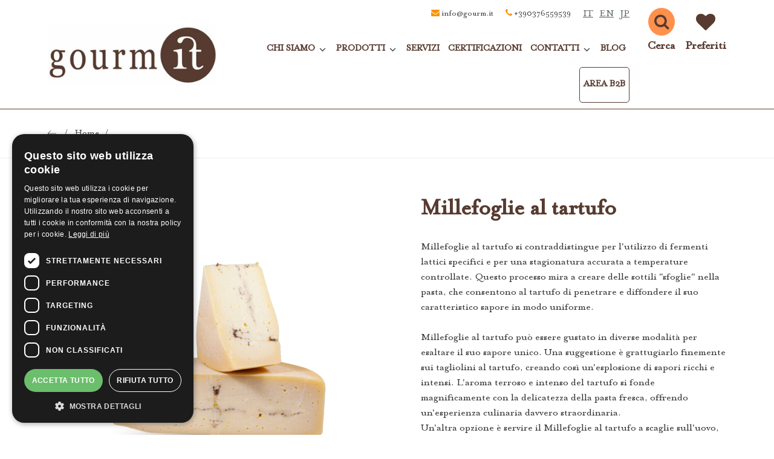

--- FILE ---
content_type: text/html; charset=UTF-8
request_url: https://www.gourm.it/it/1796-millefoglie-al-tartufo/
body_size: 26951
content:
<html lang="it">
<head>
	<title>Millefoglie al tartufo | Consorzio Gourm.it </title>
	<META name="description" content="Formaggio a latte vaccino arricchito nella pasta con sfoglie di tartufo ">
	
	<link rel="canonical" href="https://www.gourm.it/it/1796-millefoglie-al-tartufo/" />
	
	<meta property="og:type" content="website" />
	<meta property="og:title" content="Millefoglie al tartufo | Consorzio Gourm.it " />
	<meta property="og:description" content="Formaggio a latte vaccino arricchito nella pasta con sfoglie di tartufo " />
	<meta property="og:url" content="https://www.gourm.it/it/1796-millefoglie-al-tartufo/" />
			<meta property="og:image" content="https://www.gourm.it/uploads/2909230303301796-millefoglie-al-tartufopng.png" />
		
	<meta name="viewport" content="width=device-width, initial-scale=1.0, minimum-scale=1.0">
	
	<script src="https://use.fontawesome.com/5e082895ab.js"></script>
	<link rel="stylesheet" href="https://fonts.googleapis.com/css2?family=Material+Symbols+Outlined:opsz,wght,FILL,GRAD@24,400,0,0" rel="stylesheet" media="none" onload="if(media!='all')media='all'" />
	<link rel="stylesheet" type="text/css" href="https://www.gourm.it/theme/css/css.css?1768596367">
	<link rel="stylesheet" type="text/css" href="https://www.gourm.it/theme/css/shortcode.css?1768596367">
	<link rel="stylesheet" href="https://www.gourm.it/theme/js/visual/visual.css">
	<link rel="stylesheet" href="https://www.gourm.it/theme/js/modal/modal.css" rel="stylesheet" media="none" onload="if(media!='all')media='all'">	
	<link rel="stylesheet" href="https://www.gourm.it/theme/js/glightbox/glightbox.css" rel="stylesheet" media="none" onload="if(media!='all')media='all'">
	<link rel="stylesheet" href="https://www.gourm.it/theme/js/purecookie/purecookie.css" rel="stylesheet" media="none" onload="if(media!='all')media='all'">
	<link rel="stylesheet" type="text/css" href="https://cms.globe.st/repository/chatbot/chatbot.css">
	<link rel="stylesheet" href="https://cdn.jsdelivr.net/npm/@splidejs/splide@latest/dist/css/splide.min.css">
	
	<link rel="preconnect" href="https://fonts.gstatic.com">
	<link href="https://fonts.googleapis.com/css2?family=Noto+Serif:ital,wght@0,400;0,700;1,400&display=swap" rel="stylesheet">
	
	<!-- Google Tag Manager -->
	<script>(function(w,d,s,l,i){w[l]=w[l]||[];w[l].push({'gtm.start':
	new Date().getTime(),event:'gtm.js'});var f=d.getElementsByTagName(s)[0],
	j=d.createElement(s),dl=l!='dataLayer'?'&l='+l:'';j.async=true;j.src=
	'https://www.googletagmanager.com/gtm.js?id='+i+dl;f.parentNode.insertBefore(j,f);
	})(window,document,'script','dataLayer','GTM-TTSP6W5T');</script>
	<!-- End Google Tag Manager -->
	
	 	
	<link rel="apple-touch-icon" sizes="57x57" href="/images/favicon/apple-icon-57x57.png">
	<link rel="apple-touch-icon" sizes="60x60" href="/images/favicon/apple-icon-60x60.png">
	<link rel="apple-touch-icon" sizes="72x72" href="/images/favicon/apple-icon-72x72.png">
	<link rel="apple-touch-icon" sizes="76x76" href="/images/favicon/apple-icon-76x76.png">
	<link rel="apple-touch-icon" sizes="114x114" href="/images/favicon/apple-icon-114x114.png">
	<link rel="apple-touch-icon" sizes="120x120" href="/images/favicon/apple-icon-120x120.png">
	<link rel="apple-touch-icon" sizes="144x144" href="/images/favicon/apple-icon-144x144.png">
	<link rel="apple-touch-icon" sizes="152x152" href="/images/favicon/apple-icon-152x152.png">
	<link rel="apple-touch-icon" sizes="180x180" href="/images/favicon/apple-icon-180x180.png">
	<link rel="icon" type="image/png" sizes="192x192"  href="/images/favicon/android-icon-192x192.png">
	<link rel="icon" type="image/png" sizes="32x32" href="/images/favicon/favicon-32x32.png">
	<link rel="icon" type="image/png" sizes="96x96" href="/images/favicon/favicon-96x96.png">
	<link rel="icon" type="image/png" sizes="16x16" href="/images/favicon/favicon-16x16.png">
	<link rel="manifest" href="/images/favicon/manifest.json">
	<meta name="msapplication-TileColor" content="#ffffff">
	<meta name="msapplication-TileImage" content="/images/favicon/ms-icon-144x144.png">
	<meta name="theme-color" content="#ffffff">
	
	<style>
	#google_translate_element{display:none!important;}
	.goog-te-banner-frame{display:none!important;}
	
	.goog-te-gadget span{display:none!important;}
	</style>
</head>

<body class="product" data-lang="it">
	<!-- Google Tag Manager (noscript) -->
	<noscript><iframe src="https://www.googletagmanager.com/ns.html?id=GTM-TTSP6W5T"
	height="0" width="0" style="display:none;visibility:hidden"></iframe></noscript>
	<!-- End Google Tag Manager (noscript) -->
<div class="modal" id="general-modal">
	<div class="modal-window">
		
	</div>
</div>

<div class="modal" id="login" style="display:none;">
	<div class="modal-window side modal_login_product">
		<div class="col_6" style="font-size:16px;">
			<h2 style="text-align:center;">Accedi con il tuo account</h2>
			<p style="text-align:center;">Inserisci i tuoi dati per accedere al tuo account</p>
			<form action="javascript:;" method="POST" class="login modal_login">
				<div class="fields">
				<div class="el email "><label class="noselect " for="for_1738_user[email]">Email</label><input id="for_1738_user[email]" type="email" name="user[email]" value=""   placeholder="" class=""    ></div><div class="el password "><label class="noselect " for="for_928_user[password]">Password</label><input id="for_928_user[password]" type="password" name="user[password]" value=""   placeholder="" class=""    ></div>				</div>
				
				<div style="width:100%;text-align:center;">
					<button type="submit" class="transition" data-text="Accedi">Accedi</button>
					
					<div class="error-login" style="color:#dd0000;">I dati inseriti non sono corretti</div>
				</div>
			</form>
		</div>
		<div class="col_6" style="font-size:16px;">
			<h2 style="text-align:center;">Registrati</h2>
			<p style="text-align:center;">Regustrati per usufruire di tutti i vantaggi</p>
			
			<form class="signin">
				<div style="width:100%;text-align:center;">
					<button type="button" onclick="window.location='/it/login/'">Registrati</button>
				</div>
			</form>
		</div>
	</div>
</div>

<header class="transition">
	<div id="google_translate_element" style="display:none!important;"></div>
	<div class="text_editor visual_composer">
		<section class="header" style="margin-bottom: 0px; padding: 10px 0px;" data-parallax="undefined"><div class="container"><div class="column  col_6  sxHead widthauto" data-align="left-align" style=""><p><div class="logo">
	<a href="/it/"><img class="transition" src="https://www.gourm.it/uploads/110121090541gourm-logo-brownjpg.jpg"></a>
</div>

</p></div><div class="column  col_6  tab dxHead  widthauto" data-align="right-align" style=""><p>
	<div class="contactInfo " data-color="" data-icon-color="#2b6dd9" data-align="">
					<div class="el email transition">
				<i class="fa fa-envelope" aria-hidden="true"></i> <a target="_blank" href="mailto:info@gourm.it">info@gourm.it</a>			</div>
					<div class="el telefono transition">
				<i class="fa fa-phone" aria-hidden="true"></i> <a href="tel:+390376559539">+390376559539</a>			</div>
			</div>
<div class="langList">
	<a href="/it/1796-millefoglie-al-tartufo/">IT</a><a href="/en/1796-organic-millefoglie-with-truffle/">EN</a><a href="/jp/1796-organic-millefoglie-with-truffle/">JP</a></div></p><p><ul class="menu transition " data-level="0"><li class="transition dd-item parent " data-level="0" data-slug="chi-siamo"><a class="parent  font" href="https://www.gourm.it/it/chi-siamo/" target="" style=""><span>Chi Siamo</span></a><i class="fa fa-angle-down" aria-hidden="true"></i><div class="transition submenu"><ul class="menu transition " data-level="1"><li class="transition dd-item " data-level="1" data-slug="i-nostri-partner"><a class=" font" href="https://www.gourm.it/it/i-nostri-partner/" target="" style=""><span>Aziende Associate</span></a></li><li class="transition dd-item " data-level="1" data-slug="dove-siamo"><a class=" font" href="https://www.gourm.it/it/dove-siamo/" target="" style=""><span>Dove siamo</span></a></li><li class="transition dd-item " data-level="1" data-slug="il-nostro-team-"><a class=" font" href="https://www.gourm.it/it/il-nostro-team-/" target="" style=""><span>Il nostro team </span></a></li><li class="transition dd-item " data-level="1" data-slug="parit-di-genere-gourmit"><a class=" font" href="https://www.gourm.it/it/parit-di-genere-gourmit/" target="" style=""><span>Parità di Genere Gourm.it</span></a></li></ul></div></li><li class="transition dd-item parent " data-level="0" data-slug="prodotti"><a class="parent  font" href="javascript:;" target="" style=""><span>Prodotti</span></a><i class="fa fa-angle-down" aria-hidden="true"></i><div class="transition submenu"><ul class="menu transition " data-level="1"><li class="transition dd-item " data-level="1" data-slug="prodotti-dop"><a class=" font" href="https://www.gourm.it/it/prodotti-dop/" target="" style=""><span>Prodotti DOP</span></a></li><li class="transition dd-item " data-level="1" data-slug="prodotti-bio"><a class=" font" href="https://www.gourm.it/it/prodotti-bio/" target="" style=""><span>Prodotti BIO</span></a></li><li class="transition dd-item " data-level="1" data-slug="prodotti-artigianali"><a class=" font" href="https://www.gourm.it/it/prodotti-artigianali/" target="" style=""><span>Prodotti Artigianali</span></a></li><li class="transition dd-item " data-level="1" data-slug="nostri-marchi"><a class=" font" href="https://www.gourm.it/it/nostri-marchi/" target="" style=""><span>Nostri Marchi</span></a></li><li class="transition dd-item " data-level="1" data-slug="charcuterie"><a class=" font" href="https://www.gourm.it/it/charcuterie/" target="" style=""><span>Carni</span></a></li><li class="transition dd-item " data-level="1" data-slug="pesce"><a class=" font" href="https://www.gourm.it/it/pesce/" target="" style=""><span>Pesce</span></a></li><li class="transition dd-item " data-level="1" data-slug="salse-e-condimenti"><a class=" font" href="https://www.gourm.it/it/salse-e-condimenti/" target="" style=""><span>Salse e condimenti</span></a></li><li class="transition dd-item " data-level="1" data-slug="vegan"><a class=" font" href="https://www.gourm.it/it/vegan/" target="" style=""><span>Vegano e Vegetariano</span></a></li><li class="transition dd-item " data-level="1" data-slug="ambiente"><a class=" font" href="https://www.gourm.it/it/ambiente/" target="" style=""><span>Halal e kosher</span></a></li></ul></div></li><li class="transition dd-item parent " data-level="0" data-slug="servizi"><a class="parent  font" href="https://www.gourm.it/it/servizi/" target="" style=""><span>Servizi</span></a></li><li class="transition dd-item parent " data-level="0" data-slug="certificazioni"><a class="parent  font" href="https://www.gourm.it/it/certificazioni/" target="" style=""><span>Certificazioni</span></a></li><li class="transition dd-item parent " data-level="0" data-slug="contatti"><a class="parent  font" href="https://www.gourm.it/it/contatti/" target="" style=""><span>Contatti</span></a><i class="fa fa-angle-down" aria-hidden="true"></i><div class="transition submenu"><ul class="menu transition " data-level="1"><li class="transition dd-item " data-level="1" data-slug="lavora-con-noi"><a class=" font" href="https://www.gourm.it/it/lavora-con-noi/" target="" style=""><span>Lavora con noi</span></a></li></ul></div></li><li class="transition dd-item parent " data-level="0" data-slug="blog"><a class="parent  font" href="https://www.gourm.it/it/blog/" target="" style=""><span>Blog</span></a></li><li class="transition dd-item parent b2b" data-level="0" data-slug="foodex21-japan"><a class="parent b2b font" href="https://gourmb2b.creativeglobe.it/" target="" style=""><span>Area b2b</span></a></li></ul> <div class="search">
	<a href="javascript:;" class="mobile">
		<i class="fa fa-search" aria-hidden="true"></i>
		<p class="label"><span>Cerca</span></p>
	</a>
	<div class="fixedSearch">
		<form action="javascript:;" method="POST">
			<div class="overlaySearch"></div>
			<div class="content">
				<div class="input">
					<input type="text" name="s" class="search" autocomplete="off" placeholder="Cerca">
					<button name="Cerca" type="submit" class="submit">
						<i class="fa fa-search" aria-hidden="true"></i>
					</button>
					
					<a href="javascript:;" class="closeSearch"><i class="fa fa-times" aria-hidden="true"></i></a>
				</div>
				<div class="suggestion">
					<div class="allresult">
						<a href="/it/search/?s=">Visualizza tutti i risultati&nbsp;&nbsp;<i class="fa fa-angle-double-right" aria-hidden="true"></i></a>
					</div>
					<div class="result"></div>
				</div>
			</div>
		</form>
	</div>
</div> <div class="wishBadge">
	<a href="/it/preferiti/" class="mobile">
		<i class="fa fa-heart" aria-hidden="true"></i>
		<p class="label"><span>Preferiti</span></p>
	</a>
</div></p></div></div></section>	</div>
	<div class="controlMobile">
		<div class="ham">
			<i class="fa fa-bars" aria-hidden="true"></i>
		</div>
	</div>
</header><section class="breadcrumb">
	<div class="container">
		<a href="javascript:;window.history.back()"> <svg xmlns="http://www.w3.org/2000/svg" xmlns:xlink="http://www.w3.org/1999/xlink" version="1.1" id="Layer_1" x="0px" y="0px" viewBox="0 0 512 512" style="enable-background:new 0 0 512 512;transform:rotate(180deg);height:14px;width:14px;top:3px;position:relative;" xml:space="preserve">
<g>
	<g>
		<path d="M508.875,248.458l-160-160c-4.167-4.167-10.917-4.167-15.083,0c-4.167,4.167-4.167,10.917,0,15.083l141.792,141.792    H10.667C4.771,245.333,0,250.104,0,256s4.771,10.667,10.667,10.667h464.917L333.792,408.458c-4.167,4.167-4.167,10.917,0,15.083    c2.083,2.083,4.813,3.125,7.542,3.125c2.729,0,5.458-1.042,7.542-3.125l160-160C513.042,259.375,513.042,252.625,508.875,248.458z    "/>
	</g>
</g>
</svg> </a> <a href="/">Home</a><a href="https://www.gourm.it/it/1796-millefoglie-al-tartufo/"></a>	</div>
</section>
<div class="modal" id="product-info-modal" style="display:none;">
	<div class="modal-window">
		<div class="form_container">
	<div class="align fullwidth" style="">
		<div class="text_editor visual_composer confirm_visual"></div>
		
		<form action="javascript:;" class="formShort " data-submit="0" enctype="multipart/form-data">
							<h2 style="width:100%;text-align:center;">Richiedi informazioni</h2>
						<div class="el hidden "><label class="noselect " for="for_1305_confirm"></label><input id="for_1305_confirm" type="hidden" name="confirm" value="242-conferma"   placeholder="" class=""  hidden  ></div><div class="el hidden "><label class="noselect " for="for_1381_lang"></label><input id="for_1381_lang" type="hidden" name="lang" value="it"   placeholder="" class=""  hidden  ></div><div class="el hidden "><label class="noselect " for="for_198_pop"></label><input id="for_198_pop" type="hidden" name="pop" value="1"   placeholder="" class=""  hidden  ></div>				<div class="text_form"><p style="text-align:center">Compila il modulo per essere contattato</p></div>
						
				<div class="side">
					<div class="el hidden "><label class="noselect " for="for_1562_short[id_product]"></label><input id="for_1562_short[id_product]" type="hidden" name="short[id_product]" value="https://www.gourm.it/it/1796-millefoglie-al-tartufo/"   placeholder="" class=""  hidden  ></div><div class="el text "><label class="noselect " for="for_1900_short[nome]">Nome e Cognome</label><input id="for_1900_short[nome]" type="text" name="short[nome]" value=""   placeholder="" class=""   required ></div><div class="el text "><label class="noselect " for="for_165_short[azienda]">Azienda</label><input id="for_165_short[azienda]" type="text" name="short[azienda]" value=""   placeholder="" class=""   required ></div><div class="el text "><label class="noselect " for="for_1412_short[email]">Email</label><input id="for_1412_short[email]" type="text" name="short[email]" value=""   placeholder="" class=""   required ></div><div class="el text "><label class="noselect " for="for_708_short[telefono]">Telefono</label><input id="for_708_short[telefono]" type="text" name="short[telefono]" value=""   placeholder="" class=""   required ></div><div class="el text "><label class="noselect " for="for_1227_short[localita]">Località</label><input id="for_1227_short[localita]" type="text" name="short[localita]" value=""   placeholder="" class=""   required ></div><div class="el textarea "><label class="noselect"><span>Messaggio</span></label><textarea id="[]" name="short[messaggio]" class="" placeholder="" required required ></textarea></div>						<div class="footer_form" style="width:100%;text-align:center;margin:20px 0px;">
							<div class="el privacy" style="margin-bottom:20px;">
								<p style="margin-bottom:10px;"><b>Autorizzazione trattamento dati</b></p>
								<label>
									<input type="checkbox" name="chkPrivacy" class="prova" value="1" required>
									<span>
										Acconsento&nbsp;<a class="policy" href="/it/privacy-policy/">informativa sulla privacy</a>
									</span>
								</label>
							</div>
							<div class="button"><button name="" type="submit" class="transition" >Invia</button></div>							<div class="opt-error"><i class="fa fa-times" aria-hidden="true"></i> Errore nell invio email</div>
						</div>
									</div>
		</form>
	</div>
</div>	</div>
</div>

<section class="content product" style="margin-bottom:70px;">
	<input type="hidden" name="title" value="Millefoglie al tartufo " hidden>
	<input type="hidden" name="price" value="0" hidden>
	<input type="hidden" name="id_product" value="1796" hidden>
	<input type="hidden" name="url_prod" value="/it/1796-millefoglie-al-tartufo/" hidden>
	<input type="hidden" name="code" value="" hidden>
	<input type="hidden" name="category_arr" value="386,397" hidden>
	
			<input type="hidden" name="photogeneral" value="https://www.gourm.it/uploads/2909230303301796-millefoglie-al-tartufopng.png" hidden>
		
	<div class="container">
		<div class="side">
							<div class="col_6 img_prod">
										<div class="main_img">
						<a href="https://www.gourm.it/uploads/2909230303301796-millefoglie-al-tartufopng.png" class="glightbox">
							<img src="https://www.gourm.it/uploads/2909230303301796-millefoglie-al-tartufopng.png" class="lazy main" alt="product-photo">
						</a>
					</div>
				</div>
						
			<div class="col_6 detail_prod">
				<div class="overlay" style="display:none;"><img src="/images/loading.svg"></div>
				<div class="content">
										<p class="title_prod font">Millefoglie al tartufo </p>
										
											<div class="preview">
							<p>Millefoglie al tartufo&nbsp;si contraddistingue per l&#39;utilizzo di fermenti lattici specifici e per una stagionatura accurata a temperature controllate. Questo processo mira a creare delle sottili &quot;sfoglie&quot; nella pasta, che consentono al tartufo di penetrare e diffondere il suo caratteristico sapore in modo uniforme.</p><p>&nbsp;</p><p>Millefoglie al tartufo pu&ograve; essere gustato in diverse modalit&agrave; per esaltare il suo sapore unico. Una suggestione &egrave; grattugiarlo finemente sui tagliolini al tartufo, creando cos&igrave; un&#39;esplosione di sapori ricchi e intensi. L&#39;aroma terroso e intenso del tartufo si fonde magnificamente con la delicatezza della pasta fresca, offrendo un&#39;esperienza culinaria davvero straordinaria.</p><p>Un&#39;altra opzione &egrave; servire il Millefoglie al tartufo a scaglie sull&#39;uovo, in modo che il calore dell&#39;uovo appena preparato faccia risaltare l&#39;aroma del tartufo. Le sottili scaglie di formaggio, con il loro sapore intenso e irresistibile, si fondono con la morbidezza dell&#39;uovo per creare un piatto sofisticato e avvolgente.</p>						</div>
											<div class="attributeSimple">
															<div class="attributeSimple__el">
									<div class="attributeSimple__key">
										Stagionatura									</div>
									<div class="attributeSimple__value">
										5 mesi									</div>
								</div>
															<div class="attributeSimple__el">
									<div class="attributeSimple__key">
										Produttore									</div>
									<div class="attributeSimple__value">
										<a href="https://www.gourm.it/it/man/perenzin-latteria/">Perenzin Latteria</a>									</div>
								</div>
															<div class="attributeSimple__el">
									<div class="attributeSimple__key">
										Paese									</div>
									<div class="attributeSimple__value">
										Italia									</div>
								</div>
															<div class="attributeSimple__el">
									<div class="attributeSimple__key">
										Regione									</div>
									<div class="attributeSimple__value">
										Veneto									</div>
								</div>
															<div class="attributeSimple__el">
									<div class="attributeSimple__key">
										Tipo di latte									</div>
									<div class="attributeSimple__value">
										Latte di vacca									</div>
								</div>
													</div>
											<div class="side">
							<div class="col_12 attribute simpleAttribute">
															</div>
						</div>
					
										
										
					<div class="product_disabled">
						<i class="fa fa-times" aria-hidden="true"></i> Prodotto non disponibile					</div>
										<div class="control" style="display:block">
						
												
						<div class="prefProduct addpref" data-name="Millefoglie al tartufo " data-link="https://www.gourm.it/it/1796-millefoglie-al-tartufo/" data-image="https://www.gourm.it/uploads/2909230303301796-millefoglie-al-tartufopng.png" data-id="1796">
							<img src="/images/wish.svg">
							Aggiungi ai preferiti						</div>
						
													<a class="askinfo transition" href="javascript:;">Richiedi informazioni</a>
																		
						<div class="footer_control side">
													</div>
					</div>
									</div>
			</div>
		</div>
				
					</div>
</section>

	<section class="content" style="margin-bottom:70px;">
		<div class="container visual_composer">
			<h2 style="text-align:center;">FORMATI DISPONIBILI</h2>
			<div class="category_container format_product splide">
				<div class="splide__track">
					<ul class="splide__list">
												<li class="splide__slide">
							<div class="product transition col_3" data-id="1544" data-category="387" data-brand="">
								<div class="img">
									<a href="https://www.gourm.it/uploads/151221072559millefoglie-tartufopng.png" class="transition glightbox">
										<img src="https://www.gourm.it/uploads/151221072559millefoglie-tartufopng.png" class="main">
									</a>
								</div>
								<div class="content transition">
									<p class="title font" style="min-height:auto;margin:0px;">
										<a href="https://www.gourm.it/uploads/151221072559millefoglie-tartufopng.png" class="transition glightbox">1,5 kg</a>
									</p>
								</div>
							</div>
						</li>
											</ul>
				</div>
			</div>
		</div>
	</section>


	<section class="content" style="margin-bottom:40px;">
		<div class="container visual_composer">
			<div class="category_container">
				<h2 style="text-align:center;">PRODOTTI CORRELATI</h2>
					<div class="product transition col_3" data-id="1622" data-category="386" data-brand="">
		
	<div class="pref addpref" data-name="Tartufala Mozzarella al tartufo" data-link="https://www.gourm.it/it/1622-tartufala-mozzarella-al-tartufo/" data-image="https://www.gourm.it/uploads/2909230833391622-tartufala-mozzarella-al-tartufopng.png" data-id="1622">
		<img src="/images/wish.svg">
	</div>
	
	<div class="img">
		<a href="https://www.gourm.it/it/1622-tartufala-mozzarella-al-tartufo/" class="transition">
			<img src="https://www.gourm.it/uploads/2909230833391622-tartufala-mozzarella-al-tartufopng.png" class="lazyload" loading="lazy">
		</a>
	</div>
	
	<div class="content transition">
		<p class="endpoint">
			Prodotti Artigianali		</p>
		<p class="title font">
			<a href="https://www.gourm.it/it/1622-tartufala-mozzarella-al-tartufo/" class="transition">Tartufala Mozzarella al tartufo</a>
		</p>
					</div>
</div><div class="product transition col_3" data-id="1782" data-category="386" data-brand="">
		
	<div class="pref addpref" data-name="Piccolo Fiore di Bufala al Tartufo" data-link="https://www.gourm.it/it/1782-piccolo-fiore-di-bufala-al-tartufo/" data-image="https://www.gourm.it/uploads/240424151445tartufopng.png" data-id="1782">
		<img src="/images/wish.svg">
	</div>
	
	<div class="img">
		<a href="https://www.gourm.it/it/1782-piccolo-fiore-di-bufala-al-tartufo/" class="transition">
			<img src="https://www.gourm.it/uploads/240424151445tartufopng.png" class="lazyload" loading="lazy">
		</a>
	</div>
	
	<div class="content transition">
		<p class="endpoint">
			Prodotti Artigianali		</p>
		<p class="title font">
			<a href="https://www.gourm.it/it/1782-piccolo-fiore-di-bufala-al-tartufo/" class="transition">Piccolo Fiore di Bufala al Tartufo</a>
		</p>
					</div>
</div><div class="product transition col_3" data-id="1885" data-category="386" data-brand="">
		
	<div class="pref addpref" data-name="Pecorino Marmorizzato al Tartufo Collezione" data-link="https://www.gourm.it/it/1885-pecorino-marmorizzato-al-tartufo-collezione/" data-image="https://www.gourm.it/uploads/0310230930001885-pecorino-marmorizzato-al-tartufo-collezionepng.png" data-id="1885">
		<img src="/images/wish.svg">
	</div>
	
	<div class="img">
		<a href="https://www.gourm.it/it/1885-pecorino-marmorizzato-al-tartufo-collezione/" class="transition">
			<img src="https://www.gourm.it/uploads/0310230930001885-pecorino-marmorizzato-al-tartufo-collezionepng.png" class="lazyload" loading="lazy">
		</a>
	</div>
	
	<div class="content transition">
		<p class="endpoint">
			Prodotti Artigianali		</p>
		<p class="title font">
			<a href="https://www.gourm.it/it/1885-pecorino-marmorizzato-al-tartufo-collezione/" class="transition">Pecorino Marmorizzato al Tartufo Collezione</a>
		</p>
					</div>
</div><div class="product transition col_3" data-id="1906" data-category="387" data-brand="">
		
	<div class="pref addpref" data-name="Formajo Ciock BIO - Formaggio ubriacato in superficie con vinaccia biologico da uve rosse" data-link="https://www.gourm.it/it/1906-formajo-ciock-bio/" data-image="https://www.gourm.it/uploads/240424150453ciokpng.png" data-id="1906">
		<img src="/images/wish.svg">
	</div>
	
	<div class="img">
		<a href="https://www.gourm.it/it/1906-formajo-ciock-bio/" class="transition">
			<img src="https://www.gourm.it/uploads/240424150453ciokpng.png" class="lazyload" loading="lazy">
		</a>
	</div>
	
	<div class="content transition">
		<p class="endpoint">
			Prodotti BIO		</p>
		<p class="title font">
			<a href="https://www.gourm.it/it/1906-formajo-ciock-bio/" class="transition">Formajo Ciock BIO - Formaggio ubriacato in superficie con vinaccia biologico da uve rosse</a>
		</p>
					</div>
</div>			</div>
		</div>
	</section>
	<section class="content">
		<div class="container visual_composer">
			<div class="category_container">
				<h2 style="text-align:center;">PRODOTTI DELLA STESSA CATEGORIA</h2>
					<div class="category">
		<div class="category_container" data-listproduct="[{&quot;id_content&quot;:1563,&quot;price1&quot;:null,&quot;discount&quot;:0,&quot;price2&quot;:null,&quot;endpoint&quot;:&quot;\/\/&quot;,&quot;title&quot;:&quot;Maccagno&quot;,&quot;slug&quot;:&quot;maccagno&quot;,&quot;id_lang&quot;:&quot;it&quot;,&quot;id_category&quot;:386,&quot;category&quot;:&quot;Prodotti Artigianali&quot;,&quot;category_text&quot;:&quot;&quot;,&quot;min_price&quot;:null,&quot;max_price&quot;:null,&quot;featured_image&quot;:&quot;2909230752491563-maccagnopng.png&quot;,&quot;princ&quot;:0,&quot;images&quot;:&quot;300321135551rosso-18png.png&quot;,&quot;attribute&quot;:null,&quot;simpleattribute&quot;:&quot;19410,19419,19429,19454,19488&quot;,&quot;simplecategory&quot;:&quot;386&quot;,&quot;brand_title&quot;:null,&quot;brand&quot;:null},{&quot;id_content&quot;:1564,&quot;price1&quot;:null,&quot;discount&quot;:0,&quot;price2&quot;:null,&quot;endpoint&quot;:&quot;\/\/&quot;,&quot;title&quot;:&quot;Maccagno a latte crudo&quot;,&quot;slug&quot;:&quot;maccagno-a-latte-crudo&quot;,&quot;id_lang&quot;:&quot;it&quot;,&quot;id_category&quot;:386,&quot;category&quot;:&quot;Prodotti Artigianali&quot;,&quot;category_text&quot;:&quot;&quot;,&quot;min_price&quot;:null,&quot;max_price&quot;:null,&quot;featured_image&quot;:&quot;2909230753401563-maccagnopng.png&quot;,&quot;princ&quot;:0,&quot;images&quot;:&quot;110321154931rosso-1png.png&quot;,&quot;attribute&quot;:null,&quot;simpleattribute&quot;:&quot;19410,19419,19429,19454,19488&quot;,&quot;simplecategory&quot;:&quot;386&quot;,&quot;brand_title&quot;:null,&quot;brand&quot;:null},{&quot;id_content&quot;:1565,&quot;price1&quot;:null,&quot;discount&quot;:0,&quot;price2&quot;:null,&quot;endpoint&quot;:&quot;\/\/&quot;,&quot;title&quot;:&quot;Madama Reale&quot;,&quot;slug&quot;:&quot;madama-reale&quot;,&quot;id_lang&quot;:&quot;it&quot;,&quot;id_category&quot;:386,&quot;category&quot;:&quot;Prodotti Artigianali&quot;,&quot;category_text&quot;:&quot;&quot;,&quot;min_price&quot;:null,&quot;max_price&quot;:null,&quot;featured_image&quot;:&quot;2909230755011565-madama-realepng.png&quot;,&quot;princ&quot;:0,&quot;images&quot;:&quot;110321162316rosso-2png.png&quot;,&quot;attribute&quot;:null,&quot;simpleattribute&quot;:&quot;19410,19419,19429,19461,19488&quot;,&quot;simplecategory&quot;:&quot;386&quot;,&quot;brand_title&quot;:null,&quot;brand&quot;:null},{&quot;id_content&quot;:1568,&quot;price1&quot;:null,&quot;discount&quot;:0,&quot;price2&quot;:null,&quot;endpoint&quot;:&quot;\/\/&quot;,&quot;title&quot;:&quot;Toma Biellese&quot;,&quot;slug&quot;:&quot;toma-biellese&quot;,&quot;id_lang&quot;:&quot;it&quot;,&quot;id_category&quot;:386,&quot;category&quot;:&quot;Prodotti Artigianali&quot;,&quot;category_text&quot;:&quot;&quot;,&quot;min_price&quot;:null,&quot;max_price&quot;:null,&quot;featured_image&quot;:&quot;2909230759551568-toma-biellesepng.png&quot;,&quot;princ&quot;:0,&quot;images&quot;:&quot;110321163857rosso-5png.png&quot;,&quot;attribute&quot;:null,&quot;simpleattribute&quot;:&quot;19410,19419,19429,19461,19488&quot;,&quot;simplecategory&quot;:&quot;386&quot;,&quot;brand_title&quot;:null,&quot;brand&quot;:null},{&quot;id_content&quot;:1569,&quot;price1&quot;:null,&quot;discount&quot;:0,&quot;price2&quot;:null,&quot;endpoint&quot;:&quot;\/\/&quot;,&quot;title&quot;:&quot;Mach Bon&quot;,&quot;slug&quot;:&quot;mach-bon&quot;,&quot;id_lang&quot;:&quot;it&quot;,&quot;id_category&quot;:386,&quot;category&quot;:&quot;Prodotti Artigianali&quot;,&quot;category_text&quot;:&quot;&quot;,&quot;min_price&quot;:null,&quot;max_price&quot;:null,&quot;featured_image&quot;:&quot;2909230802271569-mach-bon-1png.png&quot;,&quot;princ&quot;:0,&quot;images&quot;:&quot;110321165805rosso-6png.png&quot;,&quot;attribute&quot;:null,&quot;simpleattribute&quot;:&quot;19410,19419,19429,19464,19488&quot;,&quot;simplecategory&quot;:&quot;386&quot;,&quot;brand_title&quot;:null,&quot;brand&quot;:null},{&quot;id_content&quot;:1570,&quot;price1&quot;:null,&quot;discount&quot;:0,&quot;price2&quot;:null,&quot;endpoint&quot;:&quot;\/\/&quot;,&quot;title&quot;:&quot;Toma Valle Elvo&quot;,&quot;slug&quot;:&quot;toma-valle-elvo&quot;,&quot;id_lang&quot;:&quot;it&quot;,&quot;id_category&quot;:386,&quot;category&quot;:&quot;Prodotti Artigianali&quot;,&quot;category_text&quot;:&quot;&quot;,&quot;min_price&quot;:null,&quot;max_price&quot;:null,&quot;featured_image&quot;:&quot;2909230803411570-toma-valle-elvopng.png&quot;,&quot;princ&quot;:0,&quot;images&quot;:&quot;120321075235rosso-7png.png&quot;,&quot;attribute&quot;:null,&quot;simpleattribute&quot;:&quot;19410,19419,19429,19461,19488&quot;,&quot;simplecategory&quot;:&quot;386&quot;,&quot;brand_title&quot;:null,&quot;brand&quot;:null},{&quot;id_content&quot;:1571,&quot;price1&quot;:null,&quot;discount&quot;:0,&quot;price2&quot;:null,&quot;endpoint&quot;:&quot;\/\/&quot;,&quot;title&quot;:&quot;Toma da polenta&quot;,&quot;slug&quot;:&quot;toma-da-polenta&quot;,&quot;id_lang&quot;:&quot;it&quot;,&quot;id_category&quot;:386,&quot;category&quot;:&quot;Prodotti Artigianali&quot;,&quot;category_text&quot;:&quot;&quot;,&quot;min_price&quot;:null,&quot;max_price&quot;:null,&quot;featured_image&quot;:&quot;2909230804471571-toma-da-polentapng.png&quot;,&quot;princ&quot;:0,&quot;images&quot;:&quot;120321075618rosso-8png.png&quot;,&quot;attribute&quot;:null,&quot;simpleattribute&quot;:&quot;19410,19419,19429,19454,19488&quot;,&quot;simplecategory&quot;:&quot;386&quot;,&quot;brand_title&quot;:null,&quot;brand&quot;:null},{&quot;id_content&quot;:1573,&quot;price1&quot;:null,&quot;discount&quot;:0,&quot;price2&quot;:null,&quot;endpoint&quot;:&quot;\/\/&quot;,&quot;title&quot;:&quot;Mun&quot;,&quot;slug&quot;:&quot;mun&quot;,&quot;id_lang&quot;:&quot;it&quot;,&quot;id_category&quot;:386,&quot;category&quot;:&quot;Prodotti Artigianali&quot;,&quot;category_text&quot;:&quot;&quot;,&quot;min_price&quot;:null,&quot;max_price&quot;:null,&quot;featured_image&quot;:&quot;2909230805381573-munpng.png&quot;,&quot;princ&quot;:0,&quot;images&quot;:&quot;120321081555rosso-9png.png&quot;,&quot;attribute&quot;:null,&quot;simpleattribute&quot;:&quot;19410,19419,19429,19461,19488&quot;,&quot;simplecategory&quot;:&quot;386&quot;,&quot;brand_title&quot;:null,&quot;brand&quot;:null},{&quot;id_content&quot;:1574,&quot;price1&quot;:null,&quot;discount&quot;:0,&quot;price2&quot;:null,&quot;endpoint&quot;:&quot;\/\/&quot;,&quot;title&quot;:&quot;Rosina&quot;,&quot;slug&quot;:&quot;rosina&quot;,&quot;id_lang&quot;:&quot;it&quot;,&quot;id_category&quot;:386,&quot;category&quot;:&quot;Prodotti Artigianali&quot;,&quot;category_text&quot;:&quot;&quot;,&quot;min_price&quot;:null,&quot;max_price&quot;:null,&quot;featured_image&quot;:&quot;2909230806451574-rosinapng.png&quot;,&quot;princ&quot;:0,&quot;images&quot;:&quot;120321082454rosso-11png.png&quot;,&quot;attribute&quot;:null,&quot;simpleattribute&quot;:&quot;19410,19419,19429,19461,19488&quot;,&quot;simplecategory&quot;:&quot;386&quot;,&quot;brand_title&quot;:null,&quot;brand&quot;:null},{&quot;id_content&quot;:1575,&quot;price1&quot;:null,&quot;discount&quot;:0,&quot;price2&quot;:null,&quot;endpoint&quot;:&quot;\/\/&quot;,&quot;title&quot;:&quot;Fontal della Rosa&quot;,&quot;slug&quot;:&quot;fontal-della-rosa&quot;,&quot;id_lang&quot;:&quot;it&quot;,&quot;id_category&quot;:386,&quot;category&quot;:&quot;Prodotti Artigianali&quot;,&quot;category_text&quot;:&quot;&quot;,&quot;min_price&quot;:null,&quot;max_price&quot;:null,&quot;featured_image&quot;:&quot;2909230808051575-fontal-della-rosapng.png&quot;,&quot;princ&quot;:0,&quot;images&quot;:&quot;120321082903rosso-12png.png&quot;,&quot;attribute&quot;:null,&quot;simpleattribute&quot;:&quot;19410,19419,19429,19467,19488&quot;,&quot;simplecategory&quot;:&quot;386&quot;,&quot;brand_title&quot;:null,&quot;brand&quot;:null},{&quot;id_content&quot;:1576,&quot;price1&quot;:null,&quot;discount&quot;:0,&quot;price2&quot;:null,&quot;endpoint&quot;:&quot;\/\/&quot;,&quot;title&quot;:&quot;Castelrosso&quot;,&quot;slug&quot;:&quot;castelrosso&quot;,&quot;id_lang&quot;:&quot;it&quot;,&quot;id_category&quot;:386,&quot;category&quot;:&quot;Prodotti Artigianali&quot;,&quot;category_text&quot;:&quot;&quot;,&quot;min_price&quot;:null,&quot;max_price&quot;:null,&quot;featured_image&quot;:&quot;2909230808501576-castelrossopng.png&quot;,&quot;princ&quot;:0,&quot;images&quot;:&quot;120321091907rosso-13png.png&quot;,&quot;attribute&quot;:null,&quot;simpleattribute&quot;:&quot;19410,19419,19429,19464,19488&quot;,&quot;simplecategory&quot;:&quot;386&quot;,&quot;brand_title&quot;:null,&quot;brand&quot;:null},{&quot;id_content&quot;:1577,&quot;price1&quot;:null,&quot;discount&quot;:0,&quot;price2&quot;:null,&quot;endpoint&quot;:&quot;\/\/&quot;,&quot;title&quot;:&quot;Castella&quot;,&quot;slug&quot;:&quot;castella-2&quot;,&quot;id_lang&quot;:&quot;it&quot;,&quot;id_category&quot;:386,&quot;category&quot;:&quot;Prodotti Artigianali&quot;,&quot;category_text&quot;:&quot;&quot;,&quot;min_price&quot;:null,&quot;max_price&quot;:null,&quot;featured_image&quot;:&quot;2909230809481577-castella-2png.png&quot;,&quot;princ&quot;:0,&quot;images&quot;:&quot;120321110827rosso-14png.png&quot;,&quot;attribute&quot;:null,&quot;simpleattribute&quot;:&quot;19410,19419,19429,19488&quot;,&quot;simplecategory&quot;:&quot;386,409&quot;,&quot;brand_title&quot;:null,&quot;brand&quot;:null},{&quot;id_content&quot;:1578,&quot;price1&quot;:null,&quot;discount&quot;:0,&quot;price2&quot;:null,&quot;endpoint&quot;:&quot;\/\/&quot;,&quot;title&quot;:&quot;Cravot&quot;,&quot;slug&quot;:&quot;cravot&quot;,&quot;id_lang&quot;:&quot;it&quot;,&quot;id_category&quot;:386,&quot;category&quot;:&quot;Prodotti Artigianali&quot;,&quot;category_text&quot;:&quot;&quot;,&quot;min_price&quot;:null,&quot;max_price&quot;:null,&quot;featured_image&quot;:&quot;2909230810441578-cravotpng.png&quot;,&quot;princ&quot;:0,&quot;images&quot;:&quot;120321111302rosso-15png.png&quot;,&quot;attribute&quot;:null,&quot;simpleattribute&quot;:&quot;19410,19414,19429,19454,19488&quot;,&quot;simplecategory&quot;:&quot;386&quot;,&quot;brand_title&quot;:null,&quot;brand&quot;:null},{&quot;id_content&quot;:1579,&quot;price1&quot;:null,&quot;discount&quot;:0,&quot;price2&quot;:null,&quot;endpoint&quot;:&quot;\/\/&quot;,&quot;title&quot;:&quot;Pecoretta&quot;,&quot;slug&quot;:&quot;pecoretta&quot;,&quot;id_lang&quot;:&quot;it&quot;,&quot;id_category&quot;:386,&quot;category&quot;:&quot;Prodotti Artigianali&quot;,&quot;category_text&quot;:&quot;&quot;,&quot;min_price&quot;:null,&quot;max_price&quot;:null,&quot;featured_image&quot;:&quot;2909230811311579-pecorettapng.png&quot;,&quot;princ&quot;:0,&quot;images&quot;:&quot;120321111637rosso-16png.png&quot;,&quot;attribute&quot;:null,&quot;simpleattribute&quot;:&quot;19410,19415,19429,19454,19488&quot;,&quot;simplecategory&quot;:&quot;386&quot;,&quot;brand_title&quot;:null,&quot;brand&quot;:null},{&quot;id_content&quot;:1580,&quot;price1&quot;:null,&quot;discount&quot;:0,&quot;price2&quot;:null,&quot;endpoint&quot;:&quot;\/\/&quot;,&quot;title&quot;:&quot;Buongiorno (senza lattosio)&quot;,&quot;slug&quot;:&quot;buongiorno-senza-lattosio&quot;,&quot;id_lang&quot;:&quot;it&quot;,&quot;id_category&quot;:386,&quot;category&quot;:&quot;Prodotti Artigianali&quot;,&quot;category_text&quot;:&quot;&quot;,&quot;min_price&quot;:null,&quot;max_price&quot;:null,&quot;featured_image&quot;:&quot;2909230812301580-buongiorno-senza-lattosiopng.png&quot;,&quot;princ&quot;:0,&quot;images&quot;:&quot;120321112316rosso-17png.png&quot;,&quot;attribute&quot;:null,&quot;simpleattribute&quot;:&quot;19410,19419,19429,19454,19488&quot;,&quot;simplecategory&quot;:&quot;386&quot;,&quot;brand_title&quot;:null,&quot;brand&quot;:null},{&quot;id_content&quot;:1622,&quot;price1&quot;:null,&quot;discount&quot;:0,&quot;price2&quot;:null,&quot;endpoint&quot;:&quot;\/\/&quot;,&quot;title&quot;:&quot;Tartufala Mozzarella al tartufo&quot;,&quot;slug&quot;:&quot;tartufala-mozzarella-al-tartufo&quot;,&quot;id_lang&quot;:&quot;it&quot;,&quot;id_category&quot;:386,&quot;category&quot;:&quot;Prodotti Artigianali&quot;,&quot;category_text&quot;:&quot;&quot;,&quot;min_price&quot;:null,&quot;max_price&quot;:null,&quot;featured_image&quot;:&quot;2909230833391622-tartufala-mozzarella-al-tartufopng.png&quot;,&quot;princ&quot;:0,&quot;images&quot;:&quot;260321113230tartufala-200-grpng.png&quot;,&quot;attribute&quot;:null,&quot;simpleattribute&quot;:&quot;19410,19416,19432,19493,19503&quot;,&quot;simplecategory&quot;:&quot;386&quot;,&quot;brand_title&quot;:null,&quot;brand&quot;:null},{&quot;id_content&quot;:1623,&quot;price1&quot;:null,&quot;discount&quot;:0,&quot;price2&quot;:null,&quot;endpoint&quot;:&quot;\/\/&quot;,&quot;title&quot;:&quot;Ricotta di bufala&quot;,&quot;slug&quot;:&quot;ricotta-di-bufala&quot;,&quot;id_lang&quot;:&quot;it&quot;,&quot;id_category&quot;:386,&quot;category&quot;:&quot;Prodotti Artigianali&quot;,&quot;category_text&quot;:&quot;&quot;,&quot;min_price&quot;:null,&quot;max_price&quot;:null,&quot;featured_image&quot;:&quot;2909230836291623-ricotta-di-bufalapng.png&quot;,&quot;princ&quot;:0,&quot;images&quot;:&quot;260321131148ricotta-buf-125-png.png&quot;,&quot;attribute&quot;:null,&quot;simpleattribute&quot;:&quot;19410,19416,19432,19493,19503&quot;,&quot;simplecategory&quot;:&quot;386&quot;,&quot;brand_title&quot;:null,&quot;brand&quot;:null},{&quot;id_content&quot;:1624,&quot;price1&quot;:null,&quot;discount&quot;:0,&quot;price2&quot;:null,&quot;endpoint&quot;:&quot;\/\/&quot;,&quot;title&quot;:&quot;Burrata di bufala&quot;,&quot;slug&quot;:&quot;burrata-di-bufala&quot;,&quot;id_lang&quot;:&quot;it&quot;,&quot;id_category&quot;:386,&quot;category&quot;:&quot;Prodotti Artigianali&quot;,&quot;category_text&quot;:&quot;&quot;,&quot;min_price&quot;:null,&quot;max_price&quot;:null,&quot;featured_image&quot;:&quot;260321131531burr-buf-200png.png&quot;,&quot;princ&quot;:0,&quot;images&quot;:&quot;260321131605burr-buf-200png.png&quot;,&quot;attribute&quot;:null,&quot;simpleattribute&quot;:&quot;19410,19416,19432,19493,19503&quot;,&quot;simplecategory&quot;:&quot;386&quot;,&quot;brand_title&quot;:null,&quot;brand&quot;:null},{&quot;id_content&quot;:1629,&quot;price1&quot;:null,&quot;discount&quot;:0,&quot;price2&quot;:null,&quot;endpoint&quot;:&quot;\/\/&quot;,&quot;title&quot;:&quot;Caciottona di capra affinata con pepe e olio EVO&quot;,&quot;slug&quot;:&quot;caciottona-di-capra-affinata-con-pepe-e-olio-evo&quot;,&quot;id_lang&quot;:&quot;it&quot;,&quot;id_category&quot;:386,&quot;category&quot;:&quot;Prodotti Artigianali&quot;,&quot;category_text&quot;:&quot;&quot;,&quot;min_price&quot;:null,&quot;max_price&quot;:null,&quot;featured_image&quot;:&quot;240424145211noce-1png.png&quot;,&quot;princ&quot;:0,&quot;images&quot;:&quot;240424145225noce-1png.png&quot;,&quot;attribute&quot;:null,&quot;simpleattribute&quot;:&quot;19410,19414,19430,19448,19463,19495&quot;,&quot;simplecategory&quot;:&quot;386&quot;,&quot;brand_title&quot;:null,&quot;brand&quot;:null},{&quot;id_content&quot;:1630,&quot;price1&quot;:null,&quot;discount&quot;:0,&quot;price2&quot;:null,&quot;endpoint&quot;:&quot;\/\/\/\/&quot;,&quot;title&quot;:&quot;Caciottona di capra BIO affinata con pepe e olio EVO&quot;,&quot;slug&quot;:&quot;caciottona-di-capra-affinata-con-pepe-e-olio-evo-2&quot;,&quot;id_lang&quot;:&quot;it&quot;,&quot;id_category&quot;:386,&quot;category&quot;:&quot;Prodotti Artigianali&quot;,&quot;category_text&quot;:&quot;&quot;,&quot;min_price&quot;:null,&quot;max_price&quot;:null,&quot;featured_image&quot;:&quot;240424145000noce-1png.png&quot;,&quot;princ&quot;:0,&quot;images&quot;:&quot;240424145016noce-1png.png&quot;,&quot;attribute&quot;:null,&quot;simpleattribute&quot;:&quot;19410,19414,19430,19448,19495&quot;,&quot;simplecategory&quot;:&quot;386,387&quot;,&quot;brand_title&quot;:null,&quot;brand&quot;:null},{&quot;id_content&quot;:1631,&quot;price1&quot;:null,&quot;discount&quot;:0,&quot;price2&quot;:null,&quot;endpoint&quot;:&quot;\/\/&quot;,&quot;title&quot;:&quot;Caciottona di capra al timo&quot;,&quot;slug&quot;:&quot;caciottona-di-capra-al-timo&quot;,&quot;id_lang&quot;:&quot;it&quot;,&quot;id_category&quot;:386,&quot;category&quot;:&quot;Prodotti Artigianali&quot;,&quot;category_text&quot;:&quot;&quot;,&quot;min_price&quot;:null,&quot;max_price&quot;:null,&quot;featured_image&quot;:&quot;240424145428timopng.png&quot;,&quot;princ&quot;:0,&quot;images&quot;:&quot;240424145444timopng.png&quot;,&quot;attribute&quot;:null,&quot;simpleattribute&quot;:&quot;19410,19414,19430,19463,19464,19495&quot;,&quot;simplecategory&quot;:&quot;386&quot;,&quot;brand_title&quot;:null,&quot;brand&quot;:null},{&quot;id_content&quot;:1632,&quot;price1&quot;:null,&quot;discount&quot;:0,&quot;price2&quot;:null,&quot;endpoint&quot;:&quot;\/\/\/\/&quot;,&quot;title&quot;:&quot;Caciottona di capra BIO al timo&quot;,&quot;slug&quot;:&quot;caciottona-di-capra-bio-al-timo&quot;,&quot;id_lang&quot;:&quot;it&quot;,&quot;id_category&quot;:386,&quot;category&quot;:&quot;Prodotti Artigianali&quot;,&quot;category_text&quot;:&quot;&quot;,&quot;min_price&quot;:null,&quot;max_price&quot;:null,&quot;featured_image&quot;:&quot;240424155555timopng.png&quot;,&quot;princ&quot;:0,&quot;images&quot;:&quot;240424155621timopng.png,240424155622timopng.png&quot;,&quot;attribute&quot;:null,&quot;simpleattribute&quot;:&quot;19410,19414,19430,19464,19495,19518&quot;,&quot;simplecategory&quot;:&quot;386,387&quot;,&quot;brand_title&quot;:null,&quot;brand&quot;:null},{&quot;id_content&quot;:1639,&quot;price1&quot;:null,&quot;discount&quot;:0,&quot;price2&quot;:null,&quot;endpoint&quot;:&quot;\/\/&quot;,&quot;title&quot;:&quot;Brica&quot;,&quot;slug&quot;:&quot;brica&quot;,&quot;id_lang&quot;:&quot;it&quot;,&quot;id_category&quot;:386,&quot;category&quot;:&quot;Prodotti Artigianali&quot;,&quot;category_text&quot;:&quot;&quot;,&quot;min_price&quot;:null,&quot;max_price&quot;:null,&quot;featured_image&quot;:&quot;0210230140421639-bricapng.png&quot;,&quot;princ&quot;:0,&quot;images&quot;:&quot;210421015453bertagnipng.png&quot;,&quot;attribute&quot;:null,&quot;simpleattribute&quot;:&quot;19410,19419,19431,19486&quot;,&quot;simplecategory&quot;:&quot;386&quot;,&quot;brand_title&quot;:null,&quot;brand&quot;:null},{&quot;id_content&quot;:1640,&quot;price1&quot;:null,&quot;discount&quot;:0,&quot;price2&quot;:null,&quot;endpoint&quot;:&quot;\/\/&quot;,&quot;title&quot;:&quot;Tuada&quot;,&quot;slug&quot;:&quot;tuada&quot;,&quot;id_lang&quot;:&quot;it&quot;,&quot;id_category&quot;:386,&quot;category&quot;:&quot;Prodotti Artigianali&quot;,&quot;category_text&quot;:&quot;&quot;,&quot;min_price&quot;:null,&quot;max_price&quot;:null,&quot;featured_image&quot;:&quot;0210230137561640-tuadapng.png&quot;,&quot;princ&quot;:0,&quot;images&quot;:&quot;210421015932bertagni-1png.png&quot;,&quot;attribute&quot;:null,&quot;simpleattribute&quot;:&quot;19410,19415,19431,19448,19486&quot;,&quot;simplecategory&quot;:&quot;386&quot;,&quot;brand_title&quot;:null,&quot;brand&quot;:null},{&quot;id_content&quot;:1641,&quot;price1&quot;:null,&quot;discount&quot;:0,&quot;price2&quot;:null,&quot;endpoint&quot;:&quot;\/\/&quot;,&quot;title&quot;:&quot;Pecorino al tartufo&quot;,&quot;slug&quot;:&quot;pecorino-al-tartufo&quot;,&quot;id_lang&quot;:&quot;it&quot;,&quot;id_category&quot;:386,&quot;category&quot;:&quot;Prodotti Artigianali&quot;,&quot;category_text&quot;:&quot;&quot;,&quot;min_price&quot;:null,&quot;max_price&quot;:null,&quot;featured_image&quot;:&quot;0210230136211641-pecorino-al-tartufopng.png&quot;,&quot;princ&quot;:0,&quot;images&quot;:&quot;210421020718bertagni-2png.png&quot;,&quot;attribute&quot;:null,&quot;simpleattribute&quot;:&quot;19410,19415,19431,19448,19486&quot;,&quot;simplecategory&quot;:&quot;386&quot;,&quot;brand_title&quot;:null,&quot;brand&quot;:null},{&quot;id_content&quot;:1645,&quot;price1&quot;:null,&quot;discount&quot;:0,&quot;price2&quot;:null,&quot;endpoint&quot;:&quot;\/\/&quot;,&quot;title&quot;:&quot;Gradizia alle noci&quot;,&quot;slug&quot;:&quot;gradizia-alle-noci&quot;,&quot;id_lang&quot;:&quot;it&quot;,&quot;id_category&quot;:386,&quot;category&quot;:&quot;Prodotti Artigianali&quot;,&quot;category_text&quot;:&quot;&quot;,&quot;min_price&quot;:null,&quot;max_price&quot;:null,&quot;featured_image&quot;:&quot;2909230714331645-gradizia-alle-nocipng.png&quot;,&quot;princ&quot;:0,&quot;images&quot;:&quot;210421100939bertagni-3png.png&quot;,&quot;attribute&quot;:null,&quot;simpleattribute&quot;:&quot;19410,19415,19419,19431,19473,19486&quot;,&quot;simplecategory&quot;:&quot;386&quot;,&quot;brand_title&quot;:null,&quot;brand&quot;:null},{&quot;id_content&quot;:1646,&quot;price1&quot;:null,&quot;discount&quot;:0,&quot;price2&quot;:null,&quot;endpoint&quot;:&quot;\/\/&quot;,&quot;title&quot;:&quot;Gradizia al peperoncino&quot;,&quot;slug&quot;:&quot;gradizia-al-peperoncino&quot;,&quot;id_lang&quot;:&quot;it&quot;,&quot;id_category&quot;:386,&quot;category&quot;:&quot;Prodotti Artigianali&quot;,&quot;category_text&quot;:&quot;&quot;,&quot;min_price&quot;:null,&quot;max_price&quot;:null,&quot;featured_image&quot;:&quot;2909230711391646-gradizia-al-peperoncinopng.png&quot;,&quot;princ&quot;:0,&quot;images&quot;:&quot;210421101724bertagni-4png.png&quot;,&quot;attribute&quot;:null,&quot;simpleattribute&quot;:&quot;19410,19415,19419,19431,19486,19508&quot;,&quot;simplecategory&quot;:&quot;386&quot;,&quot;brand_title&quot;:null,&quot;brand&quot;:null},{&quot;id_content&quot;:1658,&quot;price1&quot;:null,&quot;discount&quot;:0,&quot;price2&quot;:null,&quot;endpoint&quot;:&quot;\/\/&quot;,&quot;title&quot;:&quot;Taula di Mennei&quot;,&quot;slug&quot;:&quot;taula-di-mennei&quot;,&quot;id_lang&quot;:&quot;it&quot;,&quot;id_category&quot;:386,&quot;category&quot;:&quot;Prodotti Artigianali&quot;,&quot;category_text&quot;:&quot;&quot;,&quot;min_price&quot;:null,&quot;max_price&quot;:null,&quot;featured_image&quot;:&quot;2909230523561658-taula-di-menneipng.png&quot;,&quot;princ&quot;:0,&quot;images&quot;:&quot;270421031942bertagnipng.png&quot;,&quot;attribute&quot;:null,&quot;simpleattribute&quot;:&quot;19410,19415,19431,19486,19515&quot;,&quot;simplecategory&quot;:&quot;386&quot;,&quot;brand_title&quot;:null,&quot;brand&quot;:null},{&quot;id_content&quot;:1659,&quot;price1&quot;:null,&quot;discount&quot;:0,&quot;price2&quot;:null,&quot;endpoint&quot;:&quot;\/\/&quot;,&quot;title&quot;:&quot;Feletto Quadro&quot;,&quot;slug&quot;:&quot;feletto-&quot;,&quot;id_lang&quot;:&quot;it&quot;,&quot;id_category&quot;:386,&quot;category&quot;:&quot;Prodotti Artigianali&quot;,&quot;category_text&quot;:&quot;&quot;,&quot;min_price&quot;:null,&quot;max_price&quot;:null,&quot;featured_image&quot;:&quot;2909230522501659-felettopng.png&quot;,&quot;princ&quot;:0,&quot;images&quot;:&quot;050521093627felettopng.png&quot;,&quot;attribute&quot;:null,&quot;simpleattribute&quot;:&quot;19410,19419,19430,19454,19495&quot;,&quot;simplecategory&quot;:&quot;386&quot;,&quot;brand_title&quot;:null,&quot;brand&quot;:null},{&quot;id_content&quot;:1660,&quot;price1&quot;:null,&quot;discount&quot;:0,&quot;price2&quot;:null,&quot;endpoint&quot;:&quot;\/\/&quot;,&quot;title&quot;:&quot;Ricotta BIO di vacca&quot;,&quot;slug&quot;:&quot;ricotta-bio&quot;,&quot;id_lang&quot;:&quot;it&quot;,&quot;id_category&quot;:386,&quot;category&quot;:&quot;Prodotti Artigianali&quot;,&quot;category_text&quot;:&quot;&quot;,&quot;min_price&quot;:null,&quot;max_price&quot;:null,&quot;featured_image&quot;:&quot;080524130151ricotta-vacca-biopng.png&quot;,&quot;princ&quot;:0,&quot;images&quot;:&quot;080524130256ricotta-vacca-biopng.png&quot;,&quot;attribute&quot;:null,&quot;simpleattribute&quot;:&quot;19410,19419,19430,19435,19445,19473,19495&quot;,&quot;simplecategory&quot;:&quot;386,387&quot;,&quot;brand_title&quot;:null,&quot;brand&quot;:null},{&quot;id_content&quot;:1661,&quot;price1&quot;:null,&quot;discount&quot;:0,&quot;price2&quot;:null,&quot;endpoint&quot;:&quot;\/\/&quot;,&quot;title&quot;:&quot;Ricotta affumicata&quot;,&quot;slug&quot;:&quot;ricotta-affumicata&quot;,&quot;id_lang&quot;:&quot;it&quot;,&quot;id_category&quot;:386,&quot;category&quot;:&quot;Prodotti Artigianali&quot;,&quot;category_text&quot;:&quot;&quot;,&quot;min_price&quot;:null,&quot;max_price&quot;:null,&quot;featured_image&quot;:&quot;2909230517401666-ricotta-affumicata-bio-di-caprapng.png&quot;,&quot;princ&quot;:0,&quot;images&quot;:&quot;050521105036ricotta-salatapng.png&quot;,&quot;attribute&quot;:null,&quot;simpleattribute&quot;:&quot;19410,19414,19419,19430,19495,19517&quot;,&quot;simplecategory&quot;:&quot;386&quot;,&quot;brand_title&quot;:null,&quot;brand&quot;:null},{&quot;id_content&quot;:1662,&quot;price1&quot;:null,&quot;discount&quot;:0,&quot;price2&quot;:null,&quot;endpoint&quot;:&quot;\/\/&quot;,&quot;title&quot;:&quot;Ricotta affumicata BIO di vacca&quot;,&quot;slug&quot;:&quot;ricotta-affumicata-bio&quot;,&quot;id_lang&quot;:&quot;it&quot;,&quot;id_category&quot;:386,&quot;category&quot;:&quot;Prodotti Artigianali&quot;,&quot;category_text&quot;:&quot;&quot;,&quot;min_price&quot;:null,&quot;max_price&quot;:null,&quot;featured_image&quot;:&quot;2909230517051666-ricotta-affumicata-bio-di-caprapng.png&quot;,&quot;princ&quot;:0,&quot;images&quot;:&quot;050521105145ricotta-salatapng.png&quot;,&quot;attribute&quot;:null,&quot;simpleattribute&quot;:&quot;19410,19419,19430,19495&quot;,&quot;simplecategory&quot;:&quot;386,387&quot;,&quot;brand_title&quot;:null,&quot;brand&quot;:null},{&quot;id_content&quot;:1663,&quot;price1&quot;:null,&quot;discount&quot;:0,&quot;price2&quot;:null,&quot;endpoint&quot;:&quot;\/\/&quot;,&quot;title&quot;:&quot;Formaggio di Bufala al Glera&quot;,&quot;slug&quot;:&quot;formaggio-di-bufala-al-glera&quot;,&quot;id_lang&quot;:&quot;it&quot;,&quot;id_category&quot;:386,&quot;category&quot;:&quot;Prodotti Artigianali&quot;,&quot;category_text&quot;:&quot;&quot;,&quot;min_price&quot;:null,&quot;max_price&quot;:null,&quot;featured_image&quot;:&quot;240424143211pr-snack-15-gr-3png.png&quot;,&quot;princ&quot;:0,&quot;images&quot;:&quot;240424143303pr-snack-15-gr-3png.png&quot;,&quot;attribute&quot;:null,&quot;simpleattribute&quot;:&quot;19410,19416,19430,19448,19495&quot;,&quot;simplecategory&quot;:&quot;386&quot;,&quot;brand_title&quot;:null,&quot;brand&quot;:null},{&quot;id_content&quot;:1664,&quot;price1&quot;:null,&quot;discount&quot;:0,&quot;price2&quot;:null,&quot;endpoint&quot;:&quot;\/\/&quot;,&quot;title&quot;:&quot;San Pietro BIO in Cera d&#039;Api a caglio microbico&quot;,&quot;slug&quot;:&quot;san-pietro-bio&quot;,&quot;id_lang&quot;:&quot;it&quot;,&quot;id_category&quot;:386,&quot;category&quot;:&quot;Prodotti Artigianali&quot;,&quot;category_text&quot;:&quot;&quot;,&quot;min_price&quot;:null,&quot;max_price&quot;:null,&quot;featured_image&quot;:&quot;240424143813s-pietropng.png&quot;,&quot;princ&quot;:0,&quot;images&quot;:&quot;240424143800s-pietropng.png&quot;,&quot;attribute&quot;:null,&quot;simpleattribute&quot;:&quot;19410,19419,19430,19464,19495&quot;,&quot;simplecategory&quot;:&quot;386,387&quot;,&quot;brand_title&quot;:null,&quot;brand&quot;:null},{&quot;id_content&quot;:1665,&quot;price1&quot;:null,&quot;discount&quot;:0,&quot;price2&quot;:null,&quot;endpoint&quot;:&quot;\/\/&quot;,&quot;title&quot;:&quot;Ricotta BIO di capra&quot;,&quot;slug&quot;:&quot;ricotta-bio-di-capra&quot;,&quot;id_lang&quot;:&quot;it&quot;,&quot;id_category&quot;:386,&quot;category&quot;:&quot;Prodotti Artigianali&quot;,&quot;category_text&quot;:&quot;&quot;,&quot;min_price&quot;:null,&quot;max_price&quot;:null,&quot;featured_image&quot;:&quot;240424151926ricottapng.png&quot;,&quot;princ&quot;:0,&quot;images&quot;:&quot;240424152009ricottapng.png&quot;,&quot;attribute&quot;:null,&quot;simpleattribute&quot;:&quot;19410,19414,19430,19473,19495&quot;,&quot;simplecategory&quot;:&quot;386,387&quot;,&quot;brand_title&quot;:null,&quot;brand&quot;:null},{&quot;id_content&quot;:1666,&quot;price1&quot;:null,&quot;discount&quot;:0,&quot;price2&quot;:null,&quot;endpoint&quot;:&quot;\/\/&quot;,&quot;title&quot;:&quot;Ricotta affumicata BIO di Capra&quot;,&quot;slug&quot;:&quot;ricotta-affumicata-bio-di-capra&quot;,&quot;id_lang&quot;:&quot;it&quot;,&quot;id_category&quot;:386,&quot;category&quot;:&quot;Prodotti Artigianali&quot;,&quot;category_text&quot;:&quot;&quot;,&quot;min_price&quot;:null,&quot;max_price&quot;:null,&quot;featured_image&quot;:&quot;2909230516371666-ricotta-affumicata-bio-di-caprapng.png&quot;,&quot;princ&quot;:0,&quot;images&quot;:&quot;060521111330perenzinpng.png&quot;,&quot;attribute&quot;:null,&quot;simpleattribute&quot;:&quot;19410,19414,19430,19495,19517&quot;,&quot;simplecategory&quot;:&quot;386,387&quot;,&quot;brand_title&quot;:null,&quot;brand&quot;:null},{&quot;id_content&quot;:1669,&quot;price1&quot;:null,&quot;discount&quot;:0,&quot;price2&quot;:null,&quot;endpoint&quot;:&quot;\/\/&quot;,&quot;title&quot;:&quot;Cacio Ghiotto - Pecorino con Peperoncino, Olive, Rucola e Capperi&quot;,&quot;slug&quot;:&quot;cacio-ghiotto&quot;,&quot;id_lang&quot;:&quot;it&quot;,&quot;id_category&quot;:386,&quot;category&quot;:&quot;Prodotti Artigianali&quot;,&quot;category_text&quot;:&quot;&quot;,&quot;min_price&quot;:null,&quot;max_price&quot;:null,&quot;featured_image&quot;:&quot;2909230512351669-cacio-ghiotto-2png.png&quot;,&quot;princ&quot;:0,&quot;images&quot;:&quot;070422103108caciopng.png,22062110075005-kgpng.png,220621100751centroformpng.png,22062110075225-kgpng.png,2206211008464-kg-png.png,220823101311centroform-variant-ghiotto-porzionatopng.png,220823101312centroform-variant-ghiotto-porzionatopng.png&quot;,&quot;attribute&quot;:null,&quot;simpleattribute&quot;:&quot;19410,19415,19519,19520,19521&quot;,&quot;simplecategory&quot;:&quot;386&quot;,&quot;brand_title&quot;:null,&quot;brand&quot;:null},{&quot;id_content&quot;:1670,&quot;price1&quot;:null,&quot;discount&quot;:0,&quot;price2&quot;:null,&quot;endpoint&quot;:&quot;\/\/&quot;,&quot;title&quot;:&quot;Pecorino al pistacchio&quot;,&quot;slug&quot;:&quot;pecorino-al-pistacchio&quot;,&quot;id_lang&quot;:&quot;it&quot;,&quot;id_category&quot;:386,&quot;category&quot;:&quot;Prodotti Artigianali&quot;,&quot;category_text&quot;:&quot;&quot;,&quot;min_price&quot;:null,&quot;max_price&quot;:null,&quot;featured_image&quot;:&quot;2909230511361670-pecorino-al-pistacchiopng.png&quot;,&quot;princ&quot;:0,&quot;images&quot;:&quot;220621103201500png.png,2206211032021-png.png,22062110320225-png.png,2206211032034-kgpng.png,220823073044centroform-variant-pistacchio-porzionatopng.png,220823073045centroform-variant-pistacchio-porzionatopng.png&quot;,&quot;attribute&quot;:null,&quot;simpleattribute&quot;:&quot;19410,19415,19519,19520,19521&quot;,&quot;simplecategory&quot;:&quot;386&quot;,&quot;brand_title&quot;:null,&quot;brand&quot;:null},{&quot;id_content&quot;:1671,&quot;price1&quot;:null,&quot;discount&quot;:0,&quot;price2&quot;:null,&quot;endpoint&quot;:&quot;\/\/&quot;,&quot;title&quot;:&quot;Nero di Sicilia&quot;,&quot;slug&quot;:&quot;nero-di-sicilia&quot;,&quot;id_lang&quot;:&quot;it&quot;,&quot;id_category&quot;:386,&quot;category&quot;:&quot;Prodotti Artigianali&quot;,&quot;category_text&quot;:&quot;&quot;,&quot;min_price&quot;:null,&quot;max_price&quot;:null,&quot;featured_image&quot;:&quot;2909230510321671-nero-di-siciliapng.png&quot;,&quot;princ&quot;:0,&quot;images&quot;:&quot;230621021102nero-di-sicilia-05-kgpng.png,23062102110425-kg-png.png,2306210211045-kgpng.png,280423042722gourm-6png.png&quot;,&quot;attribute&quot;:null,&quot;simpleattribute&quot;:&quot;19410,19415,19519,19520,19521&quot;,&quot;simplecategory&quot;:&quot;386&quot;,&quot;brand_title&quot;:null,&quot;brand&quot;:null},{&quot;id_content&quot;:1672,&quot;price1&quot;:null,&quot;discount&quot;:0,&quot;price2&quot;:null,&quot;endpoint&quot;:&quot;\/\/&quot;,&quot;title&quot;:&quot;Pecorino al pepe nero&quot;,&quot;slug&quot;:&quot;pecorino-al-pepe-nero&quot;,&quot;id_lang&quot;:&quot;it&quot;,&quot;id_category&quot;:386,&quot;category&quot;:&quot;Prodotti Artigianali&quot;,&quot;category_text&quot;:&quot;&quot;,&quot;min_price&quot;:null,&quot;max_price&quot;:null,&quot;featured_image&quot;:&quot;2909230509421672-pecorino-al-pepe-neropng.png&quot;,&quot;princ&quot;:0,&quot;images&quot;:&quot;070422103157pepepng.png,220823101627centroform-variant-pepato-porzionatopng.png,220823101628centroform-variant-pepato-porzionatopng.png,230621024452pecorino-pepe-nero-05-kgpng.png,2306210306253-kg-png.png,230621030625centroform-1png.png,2306210306268-kgpng.png,23062103062712-kgpng.png&quot;,&quot;attribute&quot;:null,&quot;simpleattribute&quot;:&quot;19410,19415,19519,19520,19521&quot;,&quot;simplecategory&quot;:&quot;386&quot;,&quot;brand_title&quot;:null,&quot;brand&quot;:null},{&quot;id_content&quot;:1673,&quot;price1&quot;:null,&quot;discount&quot;:0,&quot;price2&quot;:null,&quot;endpoint&quot;:&quot;\/\/&quot;,&quot;title&quot;:&quot;Pecorino al peperoncino rosso&quot;,&quot;slug&quot;:&quot;pecorino-al-peperoncino-rosso&quot;,&quot;id_lang&quot;:&quot;it&quot;,&quot;id_category&quot;:386,&quot;category&quot;:&quot;Prodotti Artigianali&quot;,&quot;category_text&quot;:&quot;&quot;,&quot;min_price&quot;:null,&quot;max_price&quot;:null,&quot;featured_image&quot;:&quot;2909230508361673-pecorino-al-peperoncino-rosso-2png.png&quot;,&quot;princ&quot;:0,&quot;images&quot;:&quot;220823072605centroform-variant-pecpeperoncino-porzionatopng.png,220823072606centroform-variant-pecpeperoncino-porzionatopng.png,230621032643pecorino-peperoncino-05-kgpng.png,230621032644-peperoncino-1-kgpng.png,230621032644peperoncino-3-kg-png.png,230621032645peperoncino-8-kgpng.png&quot;,&quot;attribute&quot;:null,&quot;simpleattribute&quot;:&quot;19410,19415,19519,19520,19521&quot;,&quot;simplecategory&quot;:&quot;386&quot;,&quot;brand_title&quot;:null,&quot;brand&quot;:null},{&quot;id_content&quot;:1674,&quot;price1&quot;:null,&quot;discount&quot;:0,&quot;price2&quot;:null,&quot;endpoint&quot;:&quot;\/\/&quot;,&quot;title&quot;:&quot;Pecorino alla rucola&quot;,&quot;slug&quot;:&quot;pecorino-alla-rucola&quot;,&quot;id_lang&quot;:&quot;it&quot;,&quot;id_category&quot;:386,&quot;category&quot;:&quot;Prodotti Artigianali&quot;,&quot;category_text&quot;:&quot;&quot;,&quot;min_price&quot;:null,&quot;max_price&quot;:null,&quot;featured_image&quot;:&quot;2909230507391674-pecorino-alla-rucolapng.png&quot;,&quot;princ&quot;:0,&quot;images&quot;:&quot;230621041243rucola-05-kgpng.png,230621041244-rucola-1-kgpng.png,230621041244rucola-25-kg-png.png,230621041245rucola-8-kgpng.png&quot;,&quot;attribute&quot;:null,&quot;simpleattribute&quot;:&quot;19410,19415,19519,19520,19521&quot;,&quot;simplecategory&quot;:&quot;386&quot;,&quot;brand_title&quot;:null,&quot;brand&quot;:null},{&quot;id_content&quot;:1676,&quot;price1&quot;:null,&quot;discount&quot;:0,&quot;price2&quot;:null,&quot;endpoint&quot;:&quot;\/\/&quot;,&quot;title&quot;:&quot;Tuma fresca&quot;,&quot;slug&quot;:&quot;tuma-fresca&quot;,&quot;id_lang&quot;:&quot;it&quot;,&quot;id_category&quot;:386,&quot;category&quot;:&quot;Prodotti Artigianali&quot;,&quot;category_text&quot;:&quot;&quot;,&quot;min_price&quot;:null,&quot;max_price&quot;:null,&quot;featured_image&quot;:&quot;2909230504431676-tuma-frescapng.png&quot;,&quot;princ&quot;:0,&quot;images&quot;:&quot;230621092031tuma-1-kgpng.png,230621092032-tuma-3kgpng.png,230621092033tuma-8kg-png.png&quot;,&quot;attribute&quot;:null,&quot;simpleattribute&quot;:&quot;19410,19419,19519,19520,19521&quot;,&quot;simplecategory&quot;:&quot;386&quot;,&quot;brand_title&quot;:null,&quot;brand&quot;:null},{&quot;id_content&quot;:1678,&quot;price1&quot;:null,&quot;discount&quot;:0,&quot;price2&quot;:null,&quot;endpoint&quot;:&quot;\/\/&quot;,&quot;title&quot;:&quot;Vulcano - Formaggio Cosparso in Crosta con Peperoncino Rosso e Olio d\u2019Oliva&quot;,&quot;slug&quot;:&quot;vulcano&quot;,&quot;id_lang&quot;:&quot;it&quot;,&quot;id_category&quot;:386,&quot;category&quot;:&quot;Prodotti Artigianali&quot;,&quot;category_text&quot;:&quot;&quot;,&quot;min_price&quot;:null,&quot;max_price&quot;:null,&quot;featured_image&quot;:&quot;2909230501441678-vulcanopng.png&quot;,&quot;princ&quot;:0,&quot;images&quot;:&quot;070422101725varie-1png.png,230621104422vulcano-500-grpng.png,230621104423vulcano-1-kgpng.png,230621104424vulcano-25-kgpng.png,230621104425vulcano-5-kgpng.png&quot;,&quot;attribute&quot;:null,&quot;simpleattribute&quot;:&quot;19410,19415,19519,19520,19521&quot;,&quot;simplecategory&quot;:&quot;386&quot;,&quot;brand_title&quot;:null,&quot;brand&quot;:null},{&quot;id_content&quot;:1679,&quot;price1&quot;:null,&quot;discount&quot;:0,&quot;price2&quot;:null,&quot;endpoint&quot;:&quot;\/\/&quot;,&quot;title&quot;:&quot;Pecorino allo zafferano&quot;,&quot;slug&quot;:&quot;pecorino-allo-zafferano&quot;,&quot;id_lang&quot;:&quot;it&quot;,&quot;id_category&quot;:386,&quot;category&quot;:&quot;Prodotti Artigianali&quot;,&quot;category_text&quot;:&quot;&quot;,&quot;min_price&quot;:null,&quot;max_price&quot;:null,&quot;featured_image&quot;:&quot;2909230500211679-pecorino-allo-zafferano-2png.png&quot;,&quot;princ&quot;:0,&quot;images&quot;:&quot;220823080457centroform-variant-zafferano-porzionato-1png.png,220823080458centroform-variant-zafferano-porzionato-1png.png,240621015711zafferano-3kgpng.png&quot;,&quot;attribute&quot;:null,&quot;simpleattribute&quot;:&quot;19410,19415,19519,19520,19521&quot;,&quot;simplecategory&quot;:&quot;386&quot;,&quot;brand_title&quot;:null,&quot;brand&quot;:null},{&quot;id_content&quot;:1680,&quot;price1&quot;:null,&quot;discount&quot;:0,&quot;price2&quot;:null,&quot;endpoint&quot;:&quot;\/\/&quot;,&quot;title&quot;:&quot;Pecorino bianco&quot;,&quot;slug&quot;:&quot;pecorino-bianco&quot;,&quot;id_lang&quot;:&quot;it&quot;,&quot;id_category&quot;:386,&quot;category&quot;:&quot;Prodotti Artigianali&quot;,&quot;category_text&quot;:&quot;&quot;,&quot;min_price&quot;:null,&quot;max_price&quot;:null,&quot;featured_image&quot;:&quot;2909230457181680-pecorino-biancopng.png&quot;,&quot;princ&quot;:0,&quot;images&quot;:&quot;240621033151bianco-500grpng.png,240621033152bianco-1-kgpng.png,240621033153bianco-3-kgpng.png,240621033154bianco-8kgpng.png&quot;,&quot;attribute&quot;:null,&quot;simpleattribute&quot;:&quot;19410,19415,19519,19520,19521&quot;,&quot;simplecategory&quot;:&quot;386&quot;,&quot;brand_title&quot;:null,&quot;brand&quot;:null},{&quot;id_content&quot;:1682,&quot;price1&quot;:null,&quot;discount&quot;:0,&quot;price2&quot;:null,&quot;endpoint&quot;:&quot;\/\/&quot;,&quot;title&quot;:&quot;Picurino&quot;,&quot;slug&quot;:&quot;picurino&quot;,&quot;id_lang&quot;:&quot;it&quot;,&quot;id_category&quot;:386,&quot;category&quot;:&quot;Prodotti Artigianali&quot;,&quot;category_text&quot;:&quot;&quot;,&quot;min_price&quot;:null,&quot;max_price&quot;:null,&quot;featured_image&quot;:&quot;2909230454251682-picurinopng.png&quot;,&quot;princ&quot;:0,&quot;images&quot;:&quot;240621043608siciliano-8-kgpng.png&quot;,&quot;attribute&quot;:null,&quot;simpleattribute&quot;:&quot;19410,19415,19519,19521,19525&quot;,&quot;simplecategory&quot;:&quot;386&quot;,&quot;brand_title&quot;:null,&quot;brand&quot;:null},{&quot;id_content&quot;:1683,&quot;price1&quot;:null,&quot;discount&quot;:0,&quot;price2&quot;:null,&quot;endpoint&quot;:&quot;\/\/&quot;,&quot;title&quot;:&quot;Pistacchiotto&quot;,&quot;slug&quot;:&quot;pistacchiotto&quot;,&quot;id_lang&quot;:&quot;it&quot;,&quot;id_category&quot;:386,&quot;category&quot;:&quot;Prodotti Artigianali&quot;,&quot;category_text&quot;:&quot;&quot;,&quot;min_price&quot;:null,&quot;max_price&quot;:null,&quot;featured_image&quot;:&quot;2909230452431683-pistacchiotto-1png.png&quot;,&quot;princ&quot;:0,&quot;images&quot;:&quot;070422100846varie-1png.png,240621052226pistacchio-500-grpng.png,240621052227pistacchio-1-kgpng.png,240621052227pistacchio-3-kgpng.png,240621052228pistacchio-5kgpng.png&quot;,&quot;attribute&quot;:null,&quot;simpleattribute&quot;:&quot;19410,19415,19519,19520,19521&quot;,&quot;simplecategory&quot;:&quot;386&quot;,&quot;brand_title&quot;:null,&quot;brand&quot;:null},{&quot;id_content&quot;:1685,&quot;price1&quot;:null,&quot;discount&quot;:0,&quot;price2&quot;:null,&quot;endpoint&quot;:&quot;\/\/&quot;,&quot;title&quot;:&quot;Goliardo - Formaggio con Vino Barbera d\u2019Asti DOCG&quot;,&quot;slug&quot;:&quot;goliardo&quot;,&quot;id_lang&quot;:&quot;it&quot;,&quot;id_category&quot;:386,&quot;category&quot;:&quot;Prodotti Artigianali&quot;,&quot;category_text&quot;:&quot;&quot;,&quot;min_price&quot;:null,&quot;max_price&quot;:null,&quot;featured_image&quot;:&quot;2909230451031685-goliardopng.png&quot;,&quot;princ&quot;:0,&quot;images&quot;:&quot;130721031615goliardopng.png&quot;,&quot;attribute&quot;:null,&quot;simpleattribute&quot;:&quot;19410,19419,19429,19488,19515&quot;,&quot;simplecategory&quot;:&quot;386&quot;,&quot;brand_title&quot;:null,&quot;brand&quot;:null},{&quot;id_content&quot;:1686,&quot;price1&quot;:null,&quot;discount&quot;:0,&quot;price2&quot;:null,&quot;endpoint&quot;:&quot;\/\/&quot;,&quot;title&quot;:&quot;Margot - formaggio affinato con trebbie di birra&quot;,&quot;slug&quot;:&quot;margot&quot;,&quot;id_lang&quot;:&quot;it&quot;,&quot;id_category&quot;:386,&quot;category&quot;:&quot;Prodotti Artigianali&quot;,&quot;category_text&quot;:&quot;&quot;,&quot;min_price&quot;:null,&quot;max_price&quot;:null,&quot;featured_image&quot;:&quot;2909230449571686-margot-1png.png&quot;,&quot;princ&quot;:0,&quot;images&quot;:&quot;130721083524rossopng.png&quot;,&quot;attribute&quot;:null,&quot;simpleattribute&quot;:&quot;19410,19419,19429,19488,19515&quot;,&quot;simplecategory&quot;:&quot;386&quot;,&quot;brand_title&quot;:null,&quot;brand&quot;:null},{&quot;id_content&quot;:1688,&quot;price1&quot;:null,&quot;discount&quot;:0,&quot;price2&quot;:null,&quot;endpoint&quot;:&quot;\/\/&quot;,&quot;title&quot;:&quot;Boccadoro - Formaggio al Vino Bianco Erbaluce&quot;,&quot;slug&quot;:&quot;boccadoro&quot;,&quot;id_lang&quot;:&quot;it&quot;,&quot;id_category&quot;:386,&quot;category&quot;:&quot;Prodotti Artigianali&quot;,&quot;category_text&quot;:&quot;&quot;,&quot;min_price&quot;:null,&quot;max_price&quot;:null,&quot;featured_image&quot;:&quot;2909230442291688-boccadoropng.png&quot;,&quot;princ&quot;:0,&quot;images&quot;:&quot;140721022351rossopng.png&quot;,&quot;attribute&quot;:null,&quot;simpleattribute&quot;:&quot;19410,19419,19429,19488,19515&quot;,&quot;simplecategory&quot;:&quot;386&quot;,&quot;brand_title&quot;:null,&quot;brand&quot;:null},{&quot;id_content&quot;:1689,&quot;price1&quot;:null,&quot;discount&quot;:0,&quot;price2&quot;:null,&quot;endpoint&quot;:&quot;\/\/&quot;,&quot;title&quot;:&quot;Gratin Blu&quot;,&quot;slug&quot;:&quot;gratin-blu&quot;,&quot;id_lang&quot;:&quot;it&quot;,&quot;id_category&quot;:386,&quot;category&quot;:&quot;Prodotti Artigianali&quot;,&quot;category_text&quot;:&quot;&quot;,&quot;min_price&quot;:null,&quot;max_price&quot;:null,&quot;featured_image&quot;:&quot;2909230434491689-gratin-blu-2png.png&quot;,&quot;princ&quot;:0,&quot;images&quot;:&quot;140721024650rossopng.png&quot;,&quot;attribute&quot;:null,&quot;simpleattribute&quot;:&quot;19410,19419,19429,19488,19515&quot;,&quot;simplecategory&quot;:&quot;386&quot;,&quot;brand_title&quot;:null,&quot;brand&quot;:null},{&quot;id_content&quot;:1690,&quot;price1&quot;:null,&quot;discount&quot;:0,&quot;price2&quot;:null,&quot;endpoint&quot;:&quot;\/\/&quot;,&quot;title&quot;:&quot;Ol Sciur - Formaggio Erborinato con Frutti di Bosco e Petali di Rosa in Crosta&quot;,&quot;slug&quot;:&quot;ol-sciur&quot;,&quot;id_lang&quot;:&quot;it&quot;,&quot;id_category&quot;:386,&quot;category&quot;:&quot;Prodotti Artigianali&quot;,&quot;category_text&quot;:&quot;&quot;,&quot;min_price&quot;:null,&quot;max_price&quot;:null,&quot;featured_image&quot;:&quot;2909230431241690-ol-sciurpng.png&quot;,&quot;princ&quot;:0,&quot;images&quot;:&quot;150721031029ol-sciurpng.png&quot;,&quot;attribute&quot;:null,&quot;simpleattribute&quot;:&quot;19410,19414,19428,19515&quot;,&quot;simplecategory&quot;:&quot;386&quot;,&quot;brand_title&quot;:null,&quot;brand&quot;:null},{&quot;id_content&quot;:1691,&quot;price1&quot;:null,&quot;discount&quot;:0,&quot;price2&quot;:null,&quot;endpoint&quot;:&quot;\/\/&quot;,&quot;title&quot;:&quot;Zuccanera allo Zafferano&quot;,&quot;slug&quot;:&quot;zuccanera&quot;,&quot;id_lang&quot;:&quot;it&quot;,&quot;id_category&quot;:386,&quot;category&quot;:&quot;Prodotti Artigianali&quot;,&quot;category_text&quot;:&quot;&quot;,&quot;min_price&quot;:null,&quot;max_price&quot;:null,&quot;featured_image&quot;:&quot;2909230428301691-zuccanerapng.png&quot;,&quot;princ&quot;:0,&quot;images&quot;:&quot;150721031743zuccanerapng.png&quot;,&quot;attribute&quot;:null,&quot;simpleattribute&quot;:&quot;19410,19414,19428,19517&quot;,&quot;simplecategory&quot;:&quot;386&quot;,&quot;brand_title&quot;:null,&quot;brand&quot;:null},{&quot;id_content&quot;:1692,&quot;price1&quot;:null,&quot;discount&quot;:0,&quot;price2&quot;:null,&quot;endpoint&quot;:&quot;\/\/&quot;,&quot;title&quot;:&quot;Morla&quot;,&quot;slug&quot;:&quot;morla&quot;,&quot;id_lang&quot;:&quot;it&quot;,&quot;id_category&quot;:386,&quot;category&quot;:&quot;Prodotti Artigianali&quot;,&quot;category_text&quot;:&quot;&quot;,&quot;min_price&quot;:null,&quot;max_price&quot;:null,&quot;featured_image&quot;:&quot;2909230424491692-morlapng.png&quot;,&quot;princ&quot;:0,&quot;images&quot;:&quot;190721043148vialatteapng.png&quot;,&quot;attribute&quot;:null,&quot;simpleattribute&quot;:&quot;19410,19414,19428,19517&quot;,&quot;simplecategory&quot;:&quot;386&quot;,&quot;brand_title&quot;:null,&quot;brand&quot;:null},{&quot;id_content&quot;:1705,&quot;price1&quot;:null,&quot;discount&quot;:0,&quot;price2&quot;:null,&quot;endpoint&quot;:&quot;\/\/&quot;,&quot;title&quot;:&quot;Pecorino ai semi di finocchio&quot;,&quot;slug&quot;:&quot;pecorino-ai-semi-di-finocchio&quot;,&quot;id_lang&quot;:&quot;it&quot;,&quot;id_category&quot;:386,&quot;category&quot;:&quot;Prodotti Artigianali&quot;,&quot;category_text&quot;:&quot;&quot;,&quot;min_price&quot;:null,&quot;max_price&quot;:null,&quot;featured_image&quot;:&quot;2909230408441705-pecorino-ai-semi-di-finocchiopng.png&quot;,&quot;princ&quot;:0,&quot;images&quot;:&quot;220721040522semi-di-finocchio-png.png&quot;,&quot;attribute&quot;:null,&quot;simpleattribute&quot;:&quot;19410,19415,19519,19520,19521&quot;,&quot;simplecategory&quot;:&quot;386&quot;,&quot;brand_title&quot;:null,&quot;brand&quot;:null},{&quot;id_content&quot;:1706,&quot;price1&quot;:null,&quot;discount&quot;:0,&quot;price2&quot;:null,&quot;endpoint&quot;:&quot;\/\/&quot;,&quot;title&quot;:&quot;Pecorino all&#039;erba cipollina&quot;,&quot;slug&quot;:&quot;pecorino-allerba-cipollina&quot;,&quot;id_lang&quot;:&quot;it&quot;,&quot;id_category&quot;:386,&quot;category&quot;:&quot;Prodotti Artigianali&quot;,&quot;category_text&quot;:&quot;&quot;,&quot;min_price&quot;:null,&quot;max_price&quot;:null,&quot;featured_image&quot;:&quot;2909230407371706-pecorino-allerba-cipollinapng.png&quot;,&quot;princ&quot;:0,&quot;images&quot;:&quot;220721051131semi-di-erba-cipollina-png.png&quot;,&quot;attribute&quot;:null,&quot;simpleattribute&quot;:&quot;19410,19415,19519,19520,19521&quot;,&quot;simplecategory&quot;:&quot;386&quot;,&quot;brand_title&quot;:null,&quot;brand&quot;:null},{&quot;id_content&quot;:1761,&quot;price1&quot;:null,&quot;discount&quot;:0,&quot;price2&quot;:null,&quot;endpoint&quot;:&quot;\/\/&quot;,&quot;title&quot;:&quot;Reginella delle Langhe&quot;,&quot;slug&quot;:&quot;robiola-di-roccaverano-dop-3&quot;,&quot;id_lang&quot;:&quot;it&quot;,&quot;id_category&quot;:386,&quot;category&quot;:&quot;Prodotti Artigianali&quot;,&quot;category_text&quot;:&quot;&quot;,&quot;min_price&quot;:null,&quot;max_price&quot;:null,&quot;featured_image&quot;:&quot;2909230350121761-robiola-di-roccaverano-dop-3png.png&quot;,&quot;princ&quot;:0,&quot;images&quot;:&quot;261021092144roccaveranojpg.jpg&quot;,&quot;attribute&quot;:null,&quot;simpleattribute&quot;:&quot;19410,19415,19419,19429&quot;,&quot;simplecategory&quot;:&quot;386&quot;,&quot;brand_title&quot;:null,&quot;brand&quot;:null},{&quot;id_content&quot;:1762,&quot;price1&quot;:null,&quot;discount&quot;:0,&quot;price2&quot;:null,&quot;endpoint&quot;:&quot;\/\/&quot;,&quot;title&quot;:&quot;Il Cit della Langa&quot;,&quot;slug&quot;:&quot;il-cit-della-langa&quot;,&quot;id_lang&quot;:&quot;it&quot;,&quot;id_category&quot;:386,&quot;category&quot;:&quot;Prodotti Artigianali&quot;,&quot;category_text&quot;:&quot;&quot;,&quot;min_price&quot;:null,&quot;max_price&quot;:null,&quot;featured_image&quot;:&quot;261021095835roccaveranojpg.jpg&quot;,&quot;princ&quot;:0,&quot;images&quot;:&quot;261021095835roccaveranojpg.jpg&quot;,&quot;attribute&quot;:null,&quot;simpleattribute&quot;:&quot;19410,19415,19419,19429&quot;,&quot;simplecategory&quot;:&quot;386&quot;,&quot;brand_title&quot;:null,&quot;brand&quot;:null},{&quot;id_content&quot;:1766,&quot;price1&quot;:null,&quot;discount&quot;:0,&quot;price2&quot;:null,&quot;endpoint&quot;:&quot;\/\/&quot;,&quot;title&quot;:&quot;Robiola Trelanghe&quot;,&quot;slug&quot;:&quot;robiola-trelanghe&quot;,&quot;id_lang&quot;:&quot;it&quot;,&quot;id_category&quot;:386,&quot;category&quot;:&quot;Prodotti Artigianali&quot;,&quot;category_text&quot;:&quot;&quot;,&quot;min_price&quot;:null,&quot;max_price&quot;:null,&quot;featured_image&quot;:&quot;2909230345521766-robiola-trelanghepng.png&quot;,&quot;princ&quot;:0,&quot;images&quot;:&quot;261021102216roccaveranojpg.jpg&quot;,&quot;attribute&quot;:null,&quot;simpleattribute&quot;:&quot;19410,19414,19415,19419,19429&quot;,&quot;simplecategory&quot;:&quot;386&quot;,&quot;brand_title&quot;:null,&quot;brand&quot;:null},{&quot;id_content&quot;:1767,&quot;price1&quot;:null,&quot;discount&quot;:0,&quot;price2&quot;:null,&quot;endpoint&quot;:&quot;\/\/&quot;,&quot;title&quot;:&quot;Capris trelatti&quot;,&quot;slug&quot;:&quot;capris-trelatti&quot;,&quot;id_lang&quot;:&quot;it&quot;,&quot;id_category&quot;:386,&quot;category&quot;:&quot;Prodotti Artigianali&quot;,&quot;category_text&quot;:&quot;&quot;,&quot;min_price&quot;:null,&quot;max_price&quot;:null,&quot;featured_image&quot;:&quot;2909230342351767-capris-trelattipng.png&quot;,&quot;princ&quot;:0,&quot;images&quot;:&quot;261021102827roccaveranojpg.jpg&quot;,&quot;attribute&quot;:null,&quot;simpleattribute&quot;:&quot;19410,19414,19415,19419,19429&quot;,&quot;simplecategory&quot;:&quot;386&quot;,&quot;brand_title&quot;:null,&quot;brand&quot;:null},{&quot;id_content&quot;:1782,&quot;price1&quot;:null,&quot;discount&quot;:0,&quot;price2&quot;:null,&quot;endpoint&quot;:&quot;\/\/&quot;,&quot;title&quot;:&quot;Piccolo Fiore di Bufala al Tartufo&quot;,&quot;slug&quot;:&quot;piccolo-fiore-di-bufala-al-tartufo&quot;,&quot;id_lang&quot;:&quot;it&quot;,&quot;id_category&quot;:386,&quot;category&quot;:&quot;Prodotti Artigianali&quot;,&quot;category_text&quot;:&quot;&quot;,&quot;min_price&quot;:null,&quot;max_price&quot;:null,&quot;featured_image&quot;:&quot;240424151445tartufopng.png&quot;,&quot;princ&quot;:0,&quot;images&quot;:&quot;240424151500tartufopng.png&quot;,&quot;attribute&quot;:null,&quot;simpleattribute&quot;:&quot;19410,19416,19430,19495&quot;,&quot;simplecategory&quot;:&quot;386&quot;,&quot;brand_title&quot;:null,&quot;brand&quot;:null},{&quot;id_content&quot;:1783,&quot;price1&quot;:null,&quot;discount&quot;:0,&quot;price2&quot;:null,&quot;endpoint&quot;:&quot;\/\/&quot;,&quot;title&quot;:&quot;Capra Tonka e Vermouth&quot;,&quot;slug&quot;:&quot;capra-tonka-e-vermouth&quot;,&quot;id_lang&quot;:&quot;it&quot;,&quot;id_category&quot;:386,&quot;category&quot;:&quot;Prodotti Artigianali&quot;,&quot;category_text&quot;:&quot;&quot;,&quot;min_price&quot;:null,&quot;max_price&quot;:null,&quot;featured_image&quot;:&quot;240424145947tonkapng.png&quot;,&quot;princ&quot;:0,&quot;images&quot;:&quot;240424145727tonkapng.png&quot;,&quot;attribute&quot;:null,&quot;simpleattribute&quot;:&quot;19410,19414,19430,19495&quot;,&quot;simplecategory&quot;:&quot;386&quot;,&quot;brand_title&quot;:null,&quot;brand&quot;:null},{&quot;id_content&quot;:1784,&quot;price1&quot;:null,&quot;discount&quot;:0,&quot;price2&quot;:null,&quot;endpoint&quot;:&quot;\/\/&quot;,&quot;title&quot;:&quot;Collina Veneta&quot;,&quot;slug&quot;:&quot;collina-veneta&quot;,&quot;id_lang&quot;:&quot;it&quot;,&quot;id_category&quot;:386,&quot;category&quot;:&quot;Prodotti Artigianali&quot;,&quot;category_text&quot;:&quot;&quot;,&quot;min_price&quot;:null,&quot;max_price&quot;:null,&quot;featured_image&quot;:&quot;2909230332011784-collina-venetapng.png&quot;,&quot;princ&quot;:0,&quot;images&quot;:&quot;111121081624collina-venetapng.png&quot;,&quot;attribute&quot;:null,&quot;simpleattribute&quot;:&quot;19410,19419,19430,19535&quot;,&quot;simplecategory&quot;:&quot;386&quot;,&quot;brand_title&quot;:null,&quot;brand&quot;:null},{&quot;id_content&quot;:1789,&quot;price1&quot;:null,&quot;discount&quot;:0,&quot;price2&quot;:null,&quot;endpoint&quot;:&quot;\/\/&quot;,&quot;title&quot;:&quot;Rossini - Erborinato con vinacce di uva passita di Pantelleria&quot;,&quot;slug&quot;:&quot;rossini&quot;,&quot;id_lang&quot;:&quot;it&quot;,&quot;id_category&quot;:386,&quot;category&quot;:&quot;Prodotti Artigianali&quot;,&quot;category_text&quot;:&quot;&quot;,&quot;min_price&quot;:null,&quot;max_price&quot;:null,&quot;featured_image&quot;:&quot;2909230313541789-rossinipng.png&quot;,&quot;princ&quot;:0,&quot;images&quot;:&quot;241121082217burrata-biopng.png&quot;,&quot;attribute&quot;:null,&quot;simpleattribute&quot;:&quot;19410,19419,19428,19467,19484&quot;,&quot;simplecategory&quot;:&quot;386&quot;,&quot;brand_title&quot;:null,&quot;brand&quot;:null},{&quot;id_content&quot;:1794,&quot;price1&quot;:null,&quot;discount&quot;:0,&quot;price2&quot;:null,&quot;endpoint&quot;:&quot;\/\/&quot;,&quot;title&quot;:&quot;Polenta Taragna&quot;,&quot;slug&quot;:&quot;polenta-taragna&quot;,&quot;id_lang&quot;:&quot;it&quot;,&quot;id_category&quot;:386,&quot;category&quot;:&quot;Prodotti Artigianali&quot;,&quot;category_text&quot;:&quot;&quot;,&quot;min_price&quot;:null,&quot;max_price&quot;:null,&quot;featured_image&quot;:&quot;2909230311491794-polenta-taragnapng.png&quot;,&quot;princ&quot;:0,&quot;images&quot;:&quot;031221031533accessori-copia-2png.png&quot;,&quot;attribute&quot;:null,&quot;simpleattribute&quot;:&quot;19410,19428&quot;,&quot;simplecategory&quot;:&quot;386,388&quot;,&quot;brand_title&quot;:null,&quot;brand&quot;:null},{&quot;id_content&quot;:1796,&quot;price1&quot;:null,&quot;discount&quot;:0,&quot;price2&quot;:null,&quot;endpoint&quot;:&quot;\/\/&quot;,&quot;title&quot;:&quot;Millefoglie al tartufo &quot;,&quot;slug&quot;:&quot;millefoglie-al-tartufo&quot;,&quot;id_lang&quot;:&quot;it&quot;,&quot;id_category&quot;:386,&quot;category&quot;:&quot;Prodotti Artigianali&quot;,&quot;category_text&quot;:&quot;&quot;,&quot;min_price&quot;:null,&quot;max_price&quot;:null,&quot;featured_image&quot;:&quot;2909230303301796-millefoglie-al-tartufopng.png&quot;,&quot;princ&quot;:0,&quot;images&quot;:&quot;151221072559millefoglie-tartufopng.png&quot;,&quot;attribute&quot;:null,&quot;simpleattribute&quot;:&quot;19410,19419,19430,19448,19495&quot;,&quot;simplecategory&quot;:&quot;386,397&quot;,&quot;brand_title&quot;:null,&quot;brand&quot;:null},{&quot;id_content&quot;:1803,&quot;price1&quot;:null,&quot;discount&quot;:0,&quot;price2&quot;:null,&quot;endpoint&quot;:&quot;\/\/&quot;,&quot;title&quot;:&quot;Giglio Sardo BIO&quot;,&quot;slug&quot;:&quot;giglio-sardo-bio&quot;,&quot;id_lang&quot;:&quot;it&quot;,&quot;id_category&quot;:386,&quot;category&quot;:&quot;Prodotti Artigianali&quot;,&quot;category_text&quot;:&quot;&quot;,&quot;min_price&quot;:null,&quot;max_price&quot;:null,&quot;featured_image&quot;:&quot;2909230249011803-giglio-sardo-biopng.png&quot;,&quot;princ&quot;:0,&quot;images&quot;:&quot;070122093928asiago-2png.png&quot;,&quot;attribute&quot;:null,&quot;simpleattribute&quot;:&quot;19410,19415,19452,19464&quot;,&quot;simplecategory&quot;:&quot;386,387&quot;,&quot;brand_title&quot;:null,&quot;brand&quot;:null},{&quot;id_content&quot;:1804,&quot;price1&quot;:null,&quot;discount&quot;:0,&quot;price2&quot;:null,&quot;endpoint&quot;:&quot;\/\/&quot;,&quot;title&quot;:&quot;Storico Ribelle&quot;,&quot;slug&quot;:&quot;storico-ribelle&quot;,&quot;id_lang&quot;:&quot;it&quot;,&quot;id_category&quot;:386,&quot;category&quot;:&quot;Prodotti Artigianali&quot;,&quot;category_text&quot;:&quot;&quot;,&quot;min_price&quot;:null,&quot;max_price&quot;:null,&quot;featured_image&quot;:&quot;2909230246041804-storico-ribellepng.png&quot;,&quot;princ&quot;:0,&quot;images&quot;:&quot;100122074045storico-ribellejpeg.jpeg&quot;,&quot;attribute&quot;:null,&quot;simpleattribute&quot;:&quot;19410,19414,19419,19428,19467&quot;,&quot;simplecategory&quot;:&quot;386&quot;,&quot;brand_title&quot;:null,&quot;brand&quot;:null},{&quot;id_content&quot;:1805,&quot;price1&quot;:null,&quot;discount&quot;:0,&quot;price2&quot;:null,&quot;endpoint&quot;:&quot;\/\/&quot;,&quot;title&quot;:&quot;Perle di Ol Sciur&quot;,&quot;slug&quot;:&quot;perle-di-ol-sciur&quot;,&quot;id_lang&quot;:&quot;it&quot;,&quot;id_category&quot;:386,&quot;category&quot;:&quot;Prodotti Artigianali&quot;,&quot;category_text&quot;:&quot;&quot;,&quot;min_price&quot;:null,&quot;max_price&quot;:null,&quot;featured_image&quot;:&quot;2909230244071805-perle-di-ol-sciurpng.png&quot;,&quot;princ&quot;:0,&quot;images&quot;:&quot;100122091619vialatteapng.png&quot;,&quot;attribute&quot;:null,&quot;simpleattribute&quot;:&quot;19410,19414,19428,19520&quot;,&quot;simplecategory&quot;:&quot;386&quot;,&quot;brand_title&quot;:null,&quot;brand&quot;:null},{&quot;id_content&quot;:1810,&quot;price1&quot;:null,&quot;discount&quot;:0,&quot;price2&quot;:null,&quot;endpoint&quot;:&quot;\/\/&quot;,&quot;title&quot;:&quot;Bouchon al cioccolato&quot;,&quot;slug&quot;:&quot;bouchon-al-cioccolato&quot;,&quot;id_lang&quot;:&quot;it&quot;,&quot;id_category&quot;:386,&quot;category&quot;:&quot;Prodotti Artigianali&quot;,&quot;category_text&quot;:&quot;&quot;,&quot;min_price&quot;:null,&quot;max_price&quot;:null,&quot;featured_image&quot;:&quot;2909230225581810-bouchon-al-cioccolato-1png.png&quot;,&quot;princ&quot;:0,&quot;images&quot;:&quot;110122041629vialatteapng.png&quot;,&quot;attribute&quot;:null,&quot;simpleattribute&quot;:&quot;19410,19414,19428,19520&quot;,&quot;simplecategory&quot;:&quot;386&quot;,&quot;brand_title&quot;:null,&quot;brand&quot;:null},{&quot;id_content&quot;:1813,&quot;price1&quot;:null,&quot;discount&quot;:0,&quot;price2&quot;:null,&quot;endpoint&quot;:&quot;\/\/&quot;,&quot;title&quot;:&quot;Mascarpone&quot;,&quot;slug&quot;:&quot;mascarpone&quot;,&quot;id_lang&quot;:&quot;it&quot;,&quot;id_category&quot;:386,&quot;category&quot;:&quot;Prodotti Artigianali&quot;,&quot;category_text&quot;:&quot;&quot;,&quot;min_price&quot;:null,&quot;max_price&quot;:null,&quot;featured_image&quot;:&quot;2909230223331813-mascarponepng.png&quot;,&quot;princ&quot;:0,&quot;images&quot;:&quot;110122085313mascarponepng.png&quot;,&quot;attribute&quot;:null,&quot;simpleattribute&quot;:&quot;19410,19419,19428&quot;,&quot;simplecategory&quot;:&quot;386&quot;,&quot;brand_title&quot;:null,&quot;brand&quot;:null},{&quot;id_content&quot;:1814,&quot;price1&quot;:null,&quot;discount&quot;:0,&quot;price2&quot;:null,&quot;endpoint&quot;:&quot;\/\/&quot;,&quot;title&quot;:&quot;Burro&quot;,&quot;slug&quot;:&quot;burro&quot;,&quot;id_lang&quot;:&quot;it&quot;,&quot;id_category&quot;:386,&quot;category&quot;:&quot;Prodotti Artigianali&quot;,&quot;category_text&quot;:&quot;&quot;,&quot;min_price&quot;:null,&quot;max_price&quot;:null,&quot;featured_image&quot;:&quot;2909230222131814-burropng.png&quot;,&quot;princ&quot;:0,&quot;images&quot;:&quot;110122092753burropng.png&quot;,&quot;attribute&quot;:null,&quot;simpleattribute&quot;:&quot;19410,19419,19428&quot;,&quot;simplecategory&quot;:&quot;386&quot;,&quot;brand_title&quot;:null,&quot;brand&quot;:null},{&quot;id_content&quot;:1816,&quot;price1&quot;:null,&quot;discount&quot;:0,&quot;price2&quot;:null,&quot;endpoint&quot;:&quot;\/\/\/\/&quot;,&quot;title&quot;:&quot;Kit Cannoli Siciliani&quot;,&quot;slug&quot;:&quot;kit-cannoli-siciliani&quot;,&quot;id_lang&quot;:&quot;it&quot;,&quot;id_category&quot;:386,&quot;category&quot;:&quot;Prodotti Artigianali&quot;,&quot;category_text&quot;:&quot;&quot;,&quot;min_price&quot;:null,&quot;max_price&quot;:null,&quot;featured_image&quot;:&quot;2909230219131816-kit-cannoli-sicilianipng.png&quot;,&quot;princ&quot;:0,&quot;images&quot;:&quot;120122031721kitpng.png&quot;,&quot;attribute&quot;:null,&quot;simpleattribute&quot;:&quot;19410,19415,19519,19521&quot;,&quot;simplecategory&quot;:&quot;386,414&quot;,&quot;brand_title&quot;:null,&quot;brand&quot;:null},{&quot;id_content&quot;:1818,&quot;price1&quot;:null,&quot;discount&quot;:0,&quot;price2&quot;:null,&quot;endpoint&quot;:&quot;\/\/&quot;,&quot;title&quot;:&quot;Grissini Torinesi&quot;,&quot;slug&quot;:&quot;grissini-torinesi&quot;,&quot;id_lang&quot;:&quot;it&quot;,&quot;id_category&quot;:386,&quot;category&quot;:&quot;Prodotti Artigianali&quot;,&quot;category_text&quot;:&quot;&quot;,&quot;min_price&quot;:null,&quot;max_price&quot;:null,&quot;featured_image&quot;:&quot;2909230216581818-grissini-torinesipng.png&quot;,&quot;princ&quot;:0,&quot;images&quot;:&quot;120122070914varie-1png.png,240523030338120122070845varie-1pngpng.png,240523030339120122070845varie-1pngpng.png,240523030340120122070845varie-1pngpng.png&quot;,&quot;attribute&quot;:null,&quot;simpleattribute&quot;:&quot;19410,19429&quot;,&quot;simplecategory&quot;:&quot;386&quot;,&quot;brand_title&quot;:null,&quot;brand&quot;:null},{&quot;id_content&quot;:1819,&quot;price1&quot;:null,&quot;discount&quot;:0,&quot;price2&quot;:null,&quot;endpoint&quot;:&quot;\/\/&quot;,&quot;title&quot;:&quot;Magrello BIO&quot;,&quot;slug&quot;:&quot;magrello-bio&quot;,&quot;id_lang&quot;:&quot;it&quot;,&quot;id_category&quot;:386,&quot;category&quot;:&quot;Prodotti Artigianali&quot;,&quot;category_text&quot;:&quot;&quot;,&quot;min_price&quot;:null,&quot;max_price&quot;:null,&quot;featured_image&quot;:&quot;2909230215531819-magrello-biopng.png&quot;,&quot;princ&quot;:0,&quot;images&quot;:&quot;120122073114varie-1png.png,240523031316120122072853varie-1pngpng.png&quot;,&quot;attribute&quot;:null,&quot;simpleattribute&quot;:&quot;19410,19414,19419,19430,19495&quot;,&quot;simplecategory&quot;:&quot;386,387&quot;,&quot;brand_title&quot;:null,&quot;brand&quot;:null},{&quot;id_content&quot;:1829,&quot;price1&quot;:null,&quot;discount&quot;:0,&quot;price2&quot;:null,&quot;endpoint&quot;:&quot;\/\/&quot;,&quot;title&quot;:&quot;Panna acida&quot;,&quot;slug&quot;:&quot;panna-acida&quot;,&quot;id_lang&quot;:&quot;it&quot;,&quot;id_category&quot;:386,&quot;category&quot;:&quot;Prodotti Artigianali&quot;,&quot;category_text&quot;:&quot;&quot;,&quot;min_price&quot;:null,&quot;max_price&quot;:null,&quot;featured_image&quot;:&quot;2909230209281829-panna-acidapng.png&quot;,&quot;princ&quot;:0,&quot;images&quot;:&quot;200122075320varie-1png.png,240523042427gourm-15png.png&quot;,&quot;attribute&quot;:null,&quot;simpleattribute&quot;:&quot;19410,19419,19428&quot;,&quot;simplecategory&quot;:&quot;386&quot;,&quot;brand_title&quot;:null,&quot;brand&quot;:null},{&quot;id_content&quot;:1830,&quot;price1&quot;:null,&quot;discount&quot;:0,&quot;price2&quot;:null,&quot;endpoint&quot;:&quot;\/\/&quot;,&quot;title&quot;:&quot;Panna fresca&quot;,&quot;slug&quot;:&quot;panna-fresca&quot;,&quot;id_lang&quot;:&quot;it&quot;,&quot;id_category&quot;:386,&quot;category&quot;:&quot;Prodotti Artigianali&quot;,&quot;category_text&quot;:&quot;&quot;,&quot;min_price&quot;:null,&quot;max_price&quot;:null,&quot;featured_image&quot;:&quot;2909230207251830-panna-fresca-1png.png&quot;,&quot;princ&quot;:0,&quot;images&quot;:&quot;20012208424328png.png,20012208431327png.png&quot;,&quot;attribute&quot;:null,&quot;simpleattribute&quot;:&quot;19410,19419,19428&quot;,&quot;simplecategory&quot;:&quot;386&quot;,&quot;brand_title&quot;:null,&quot;brand&quot;:null},{&quot;id_content&quot;:1836,&quot;price1&quot;:null,&quot;discount&quot;:0,&quot;price2&quot;:null,&quot;endpoint&quot;:&quot;\/\/&quot;,&quot;title&quot;:&quot;Montebore&quot;,&quot;slug&quot;:&quot;montebore&quot;,&quot;id_lang&quot;:&quot;it&quot;,&quot;id_category&quot;:386,&quot;category&quot;:&quot;Prodotti Artigianali&quot;,&quot;category_text&quot;:&quot;&quot;,&quot;min_price&quot;:null,&quot;max_price&quot;:null,&quot;featured_image&quot;:&quot;2909230204321836-montebore-1png.png&quot;,&quot;princ&quot;:0,&quot;images&quot;:&quot;030222092812varie-1png.png&quot;,&quot;attribute&quot;:null,&quot;simpleattribute&quot;:&quot;19410,19415,19419,19429,19461&quot;,&quot;simplecategory&quot;:&quot;386&quot;,&quot;brand_title&quot;:null,&quot;brand&quot;:null},{&quot;id_content&quot;:1840,&quot;price1&quot;:null,&quot;discount&quot;:0,&quot;price2&quot;:null,&quot;endpoint&quot;:&quot;\/\/&quot;,&quot;title&quot;:&quot;Stracktufo&quot;,&quot;slug&quot;:&quot;stracktufo&quot;,&quot;id_lang&quot;:&quot;it&quot;,&quot;id_category&quot;:386,&quot;category&quot;:&quot;Prodotti Artigianali&quot;,&quot;category_text&quot;:&quot;&quot;,&quot;min_price&quot;:null,&quot;max_price&quot;:null,&quot;featured_image&quot;:&quot;2909230203201840-stracktufopng.png&quot;,&quot;princ&quot;:0,&quot;images&quot;:&quot;280222045613stracktufopng.png&quot;,&quot;attribute&quot;:null,&quot;simpleattribute&quot;:&quot;19410,19419,19428,19514,19580&quot;,&quot;simplecategory&quot;:&quot;386&quot;,&quot;brand_title&quot;:null,&quot;brand&quot;:null},{&quot;id_content&quot;:1841,&quot;price1&quot;:null,&quot;discount&quot;:0,&quot;price2&quot;:null,&quot;endpoint&quot;:&quot;\/\/&quot;,&quot;title&quot;:&quot;Deliblu&quot;,&quot;slug&quot;:&quot;deliblu&quot;,&quot;id_lang&quot;:&quot;it&quot;,&quot;id_category&quot;:386,&quot;category&quot;:&quot;Prodotti Artigianali&quot;,&quot;category_text&quot;:&quot;&quot;,&quot;min_price&quot;:null,&quot;max_price&quot;:null,&quot;featured_image&quot;:&quot;2909230201581841-deliblupng.png&quot;,&quot;princ&quot;:0,&quot;images&quot;:&quot;280222050233deliblupng.png&quot;,&quot;attribute&quot;:null,&quot;simpleattribute&quot;:&quot;19410,19414,19428,19513,19580&quot;,&quot;simplecategory&quot;:&quot;386&quot;,&quot;brand_title&quot;:null,&quot;brand&quot;:null},{&quot;id_content&quot;:1842,&quot;price1&quot;:null,&quot;discount&quot;:0,&quot;price2&quot;:null,&quot;endpoint&quot;:&quot;\/\/&quot;,&quot;title&quot;:&quot;Sadicapra&quot;,&quot;slug&quot;:&quot;sadicapra&quot;,&quot;id_lang&quot;:&quot;it&quot;,&quot;id_category&quot;:386,&quot;category&quot;:&quot;Prodotti Artigianali&quot;,&quot;category_text&quot;:&quot;&quot;,&quot;min_price&quot;:null,&quot;max_price&quot;:null,&quot;featured_image&quot;:&quot;2909230200401842-sadicaprapng.png&quot;,&quot;princ&quot;:0,&quot;images&quot;:&quot;280222053544sadicaprapng.png&quot;,&quot;attribute&quot;:null,&quot;simpleattribute&quot;:&quot;19410,19414,19428,19515,19580&quot;,&quot;simplecategory&quot;:&quot;386&quot;,&quot;brand_title&quot;:null,&quot;brand&quot;:null},{&quot;id_content&quot;:1843,&quot;price1&quot;:null,&quot;discount&quot;:0,&quot;price2&quot;:null,&quot;endpoint&quot;:&quot;\/\/&quot;,&quot;title&quot;:&quot;Tartufetto&quot;,&quot;slug&quot;:&quot;tartufetto&quot;,&quot;id_lang&quot;:&quot;it&quot;,&quot;id_category&quot;:386,&quot;category&quot;:&quot;Prodotti Artigianali&quot;,&quot;category_text&quot;:&quot;&quot;,&quot;min_price&quot;:null,&quot;max_price&quot;:null,&quot;featured_image&quot;:&quot;2909230157391843-tartufetto-1png.png&quot;,&quot;princ&quot;:0,&quot;images&quot;:&quot;140322120553pecorino-romanopng.png&quot;,&quot;attribute&quot;:null,&quot;simpleattribute&quot;:&quot;19410,19419,19429,19488,19515&quot;,&quot;simplecategory&quot;:&quot;386&quot;,&quot;brand_title&quot;:null,&quot;brand&quot;:null},{&quot;id_content&quot;:1848,&quot;price1&quot;:null,&quot;discount&quot;:0,&quot;price2&quot;:null,&quot;endpoint&quot;:&quot;\/\/&quot;,&quot;title&quot;:&quot;Lucifero - Erborinato con aggiunta di Peperoncino&quot;,&quot;slug&quot;:&quot;lucifero&quot;,&quot;id_lang&quot;:&quot;it&quot;,&quot;id_category&quot;:386,&quot;category&quot;:&quot;Prodotti Artigianali&quot;,&quot;category_text&quot;:&quot;&quot;,&quot;min_price&quot;:null,&quot;max_price&quot;:null,&quot;featured_image&quot;:&quot;2909230150241848-lucifero-1-1png.png&quot;,&quot;princ&quot;:0,&quot;images&quot;:&quot;240322045441luciferopng.png,240322045442lucifero-2png.png,240322045443lucifero-3png.png,240322045444lucifero-4png.png&quot;,&quot;attribute&quot;:null,&quot;simpleattribute&quot;:&quot;19410,19419,19428,19484,19497&quot;,&quot;simplecategory&quot;:&quot;386&quot;,&quot;brand_title&quot;:null,&quot;brand&quot;:null},{&quot;id_content&quot;:1849,&quot;price1&quot;:null,&quot;discount&quot;:0,&quot;price2&quot;:null,&quot;endpoint&quot;:&quot;\/\/&quot;,&quot;title&quot;:&quot;Berghemblu&quot;,&quot;slug&quot;:&quot;berghemblu&quot;,&quot;id_lang&quot;:&quot;it&quot;,&quot;id_category&quot;:386,&quot;category&quot;:&quot;Prodotti Artigianali&quot;,&quot;category_text&quot;:&quot;&quot;,&quot;min_price&quot;:null,&quot;max_price&quot;:null,&quot;featured_image&quot;:&quot;2909230148571849-berghemblu-1-1png.png&quot;,&quot;princ&quot;:0,&quot;images&quot;:&quot;240322081617arrigonipng.png&quot;,&quot;attribute&quot;:null,&quot;simpleattribute&quot;:&quot;19410,19419,19428,19484,19498&quot;,&quot;simplecategory&quot;:&quot;386&quot;,&quot;brand_title&quot;:null,&quot;brand&quot;:null},{&quot;id_content&quot;:1850,&quot;price1&quot;:null,&quot;discount&quot;:0,&quot;price2&quot;:null,&quot;endpoint&quot;:&quot;\/\/&quot;,&quot;title&quot;:&quot;BirbaBlu - Formaggio Erborinato affinato alla birra Margot&quot;,&quot;slug&quot;:&quot;birbablu&quot;,&quot;id_lang&quot;:&quot;it&quot;,&quot;id_category&quot;:386,&quot;category&quot;:&quot;Prodotti Artigianali&quot;,&quot;category_text&quot;:&quot;&quot;,&quot;min_price&quot;:null,&quot;max_price&quot;:null,&quot;featured_image&quot;:&quot;2909230147331850-birbablu-1png.png&quot;,&quot;princ&quot;:0,&quot;images&quot;:&quot;240322082114birbpng.png&quot;,&quot;attribute&quot;:null,&quot;simpleattribute&quot;:&quot;19410,19419,19429,19488,19515&quot;,&quot;simplecategory&quot;:&quot;386&quot;,&quot;brand_title&quot;:null,&quot;brand&quot;:null},{&quot;id_content&quot;:1851,&quot;price1&quot;:null,&quot;discount&quot;:0,&quot;price2&quot;:null,&quot;endpoint&quot;:&quot;\/\/&quot;,&quot;title&quot;:&quot;Capriccio &quot;,&quot;slug&quot;:&quot;capriccio-&quot;,&quot;id_lang&quot;:&quot;it&quot;,&quot;id_category&quot;:386,&quot;category&quot;:&quot;Prodotti Artigianali&quot;,&quot;category_text&quot;:&quot;&quot;,&quot;min_price&quot;:null,&quot;max_price&quot;:null,&quot;featured_image&quot;:&quot;2909230146401851-capriccio-1png.png&quot;,&quot;princ&quot;:0,&quot;images&quot;:&quot;240322095853caprpng.png&quot;,&quot;attribute&quot;:null,&quot;simpleattribute&quot;:&quot;19410,19419,19428,19484&quot;,&quot;simplecategory&quot;:&quot;386&quot;,&quot;brand_title&quot;:null,&quot;brand&quot;:null},{&quot;id_content&quot;:1852,&quot;price1&quot;:null,&quot;discount&quot;:0,&quot;price2&quot;:null,&quot;endpoint&quot;:&quot;\/\/&quot;,&quot;title&quot;:&quot;Carublu&#039; - Formaggio con Rum e Fave di Cacao&quot;,&quot;slug&quot;:&quot;carublu&quot;,&quot;id_lang&quot;:&quot;it&quot;,&quot;id_category&quot;:386,&quot;category&quot;:&quot;Prodotti Artigianali&quot;,&quot;category_text&quot;:&quot;&quot;,&quot;min_price&quot;:null,&quot;max_price&quot;:null,&quot;featured_image&quot;:&quot;2909230145201852-carublu-1png.png&quot;,&quot;princ&quot;:0,&quot;images&quot;:&quot;300322102456varie-1png.png&quot;,&quot;attribute&quot;:null,&quot;simpleattribute&quot;:&quot;19410,19413,19419,19513&quot;,&quot;simplecategory&quot;:&quot;386&quot;,&quot;brand_title&quot;:null,&quot;brand&quot;:null},{&quot;id_content&quot;:1853,&quot;price1&quot;:null,&quot;discount&quot;:0,&quot;price2&quot;:null,&quot;endpoint&quot;:&quot;\/\/&quot;,&quot;title&quot;:&quot;King CamPi - Formaggio affinato con crema di Pistacchi di Bronte&quot;,&quot;slug&quot;:&quot;king-campi&quot;,&quot;id_lang&quot;:&quot;it&quot;,&quot;id_category&quot;:386,&quot;category&quot;:&quot;Prodotti Artigianali&quot;,&quot;category_text&quot;:&quot;&quot;,&quot;min_price&quot;:null,&quot;max_price&quot;:null,&quot;featured_image&quot;:&quot;2909230144011853-king-campi-1-1png.png&quot;,&quot;princ&quot;:0,&quot;images&quot;:&quot;300322103324varie-1png.png&quot;,&quot;attribute&quot;:null,&quot;simpleattribute&quot;:&quot;19410,19413,19419,19517&quot;,&quot;simplecategory&quot;:&quot;386&quot;,&quot;brand_title&quot;:null,&quot;brand&quot;:null},{&quot;id_content&quot;:1854,&quot;price1&quot;:null,&quot;discount&quot;:0,&quot;price2&quot;:null,&quot;endpoint&quot;:&quot;\/\/&quot;,&quot;title&quot;:&quot;Forestus - Formaggio affinato con Crema di Funghi&quot;,&quot;slug&quot;:&quot;forestus-&quot;,&quot;id_lang&quot;:&quot;it&quot;,&quot;id_category&quot;:386,&quot;category&quot;:&quot;Prodotti Artigianali&quot;,&quot;category_text&quot;:&quot;&quot;,&quot;min_price&quot;:null,&quot;max_price&quot;:null,&quot;featured_image&quot;:&quot;2909230142461854-forestus-2png.png&quot;,&quot;princ&quot;:0,&quot;images&quot;:&quot;300322103938varie-1png.png&quot;,&quot;attribute&quot;:null,&quot;simpleattribute&quot;:&quot;19410,19413,19419,19517&quot;,&quot;simplecategory&quot;:&quot;386&quot;,&quot;brand_title&quot;:null,&quot;brand&quot;:null},{&quot;id_content&quot;:1855,&quot;price1&quot;:null,&quot;discount&quot;:0,&quot;price2&quot;:null,&quot;endpoint&quot;:&quot;\/\/&quot;,&quot;title&quot;:&quot;CitrusBlu&quot;,&quot;slug&quot;:&quot;citrusblu-&quot;,&quot;id_lang&quot;:&quot;it&quot;,&quot;id_category&quot;:386,&quot;category&quot;:&quot;Prodotti Artigianali&quot;,&quot;category_text&quot;:&quot;&quot;,&quot;min_price&quot;:null,&quot;max_price&quot;:null,&quot;featured_image&quot;:&quot;2909230141151855-citrusblu-1png.png&quot;,&quot;princ&quot;:0,&quot;images&quot;:&quot;300322105908varie-1png.png&quot;,&quot;attribute&quot;:null,&quot;simpleattribute&quot;:&quot;19410,19413,19419,19513&quot;,&quot;simplecategory&quot;:&quot;386&quot;,&quot;brand_title&quot;:null,&quot;brand&quot;:null},{&quot;id_content&quot;:1856,&quot;price1&quot;:null,&quot;discount&quot;:0,&quot;price2&quot;:null,&quot;endpoint&quot;:&quot;\/\/&quot;,&quot;title&quot;:&quot;Barg\u00e8 - Tomino&quot;,&quot;slug&quot;:&quot;barg&quot;,&quot;id_lang&quot;:&quot;it&quot;,&quot;id_category&quot;:386,&quot;category&quot;:&quot;Prodotti Artigianali&quot;,&quot;category_text&quot;:&quot;&quot;,&quot;min_price&quot;:null,&quot;max_price&quot;:null,&quot;featured_image&quot;:&quot;2909230139521856-barg-1png.png&quot;,&quot;princ&quot;:0,&quot;images&quot;:&quot;300523050432060422075350bargepngpng.png&quot;,&quot;attribute&quot;:null,&quot;simpleattribute&quot;:&quot;19410,19419,19429,19488&quot;,&quot;simplecategory&quot;:&quot;386&quot;,&quot;brand_title&quot;:null,&quot;brand&quot;:null},{&quot;id_content&quot;:1857,&quot;price1&quot;:null,&quot;discount&quot;:0,&quot;price2&quot;:null,&quot;endpoint&quot;:&quot;\/\/&quot;,&quot;title&quot;:&quot;Narciso&quot;,&quot;slug&quot;:&quot;narciso&quot;,&quot;id_lang&quot;:&quot;it&quot;,&quot;id_category&quot;:386,&quot;category&quot;:&quot;Prodotti Artigianali&quot;,&quot;category_text&quot;:&quot;&quot;,&quot;min_price&quot;:null,&quot;max_price&quot;:null,&quot;featured_image&quot;:&quot;2909230138031857-narciso-1png.png&quot;,&quot;princ&quot;:0,&quot;images&quot;:&quot;060422081412narcisopng.png&quot;,&quot;attribute&quot;:null,&quot;simpleattribute&quot;:&quot;19410,19419,19429,19488&quot;,&quot;simplecategory&quot;:&quot;386&quot;,&quot;brand_title&quot;:null,&quot;brand&quot;:null},{&quot;id_content&quot;:1858,&quot;price1&quot;:null,&quot;discount&quot;:0,&quot;price2&quot;:null,&quot;endpoint&quot;:&quot;\/\/&quot;,&quot;title&quot;:&quot;Tomini elettrici in Olio Piccante&quot;,&quot;slug&quot;:&quot;tomini-elttrici&quot;,&quot;id_lang&quot;:&quot;it&quot;,&quot;id_category&quot;:386,&quot;category&quot;:&quot;Prodotti Artigianali&quot;,&quot;category_text&quot;:&quot;&quot;,&quot;min_price&quot;:null,&quot;max_price&quot;:null,&quot;featured_image&quot;:&quot;2909230136241858-tomini-elttrici-1png.png&quot;,&quot;princ&quot;:0,&quot;images&quot;:&quot;060422082923tomini-piccantipng.png,060422082924tomini-piccanti-2png.png&quot;,&quot;attribute&quot;:null,&quot;simpleattribute&quot;:&quot;19410,19419,19429,19488,19524&quot;,&quot;simplecategory&quot;:&quot;386&quot;,&quot;brand_title&quot;:null,&quot;brand&quot;:null},{&quot;id_content&quot;:1859,&quot;price1&quot;:null,&quot;discount&quot;:0,&quot;price2&quot;:null,&quot;endpoint&quot;:&quot;\/\/&quot;,&quot;title&quot;:&quot;Tomini al verde&quot;,&quot;slug&quot;:&quot;tomini-al-verde&quot;,&quot;id_lang&quot;:&quot;it&quot;,&quot;id_category&quot;:386,&quot;category&quot;:&quot;Prodotti Artigianali&quot;,&quot;category_text&quot;:&quot;&quot;,&quot;min_price&quot;:null,&quot;max_price&quot;:null,&quot;featured_image&quot;:&quot;060422093314tomini-verdepng.png&quot;,&quot;princ&quot;:0,&quot;images&quot;:&quot;060422094414tomini-verdepng.png,060422094415tomini-verde-2png.png&quot;,&quot;attribute&quot;:null,&quot;simpleattribute&quot;:&quot;19410,19419,19429,19488,19524&quot;,&quot;simplecategory&quot;:&quot;386&quot;,&quot;brand_title&quot;:null,&quot;brand&quot;:null},{&quot;id_content&quot;:1861,&quot;price1&quot;:null,&quot;discount&quot;:0,&quot;price2&quot;:null,&quot;endpoint&quot;:&quot;\/\/&quot;,&quot;title&quot;:&quot;Arr\u00ec Arr\u00ec - Gorgonzola e Mascarpone&quot;,&quot;slug&quot;:&quot;arr-arr&quot;,&quot;id_lang&quot;:&quot;it&quot;,&quot;id_category&quot;:386,&quot;category&quot;:&quot;Prodotti Artigianali&quot;,&quot;category_text&quot;:&quot;&quot;,&quot;min_price&quot;:null,&quot;max_price&quot;:null,&quot;featured_image&quot;:&quot;0310230937101861-arr-arrpng.png&quot;,&quot;princ&quot;:0,&quot;images&quot;:&quot;060422102738arri-arripng.png,300523090757gourm-18png.png&quot;,&quot;attribute&quot;:null,&quot;simpleattribute&quot;:&quot;19410,19419,19428,19484&quot;,&quot;simplecategory&quot;:&quot;386&quot;,&quot;brand_title&quot;:null,&quot;brand&quot;:null},{&quot;id_content&quot;:1862,&quot;price1&quot;:null,&quot;discount&quot;:0,&quot;price2&quot;:null,&quot;endpoint&quot;:&quot;\/\/&quot;,&quot;title&quot;:&quot;Caciottona di Capra al fieno BIO&quot;,&quot;slug&quot;:&quot;caciottona-di-capra-al-fieno-bio&quot;,&quot;id_lang&quot;:&quot;it&quot;,&quot;id_category&quot;:386,&quot;category&quot;:&quot;Prodotti Artigianali&quot;,&quot;category_text&quot;:&quot;&quot;,&quot;min_price&quot;:null,&quot;max_price&quot;:null,&quot;featured_image&quot;:&quot;240424144802fienopng.png&quot;,&quot;princ&quot;:0,&quot;images&quot;:&quot;240424144355fienopng.png&quot;,&quot;attribute&quot;:null,&quot;simpleattribute&quot;:&quot;19410,19414,19430,19495,19515&quot;,&quot;simplecategory&quot;:&quot;386,387&quot;,&quot;brand_title&quot;:null,&quot;brand&quot;:null},{&quot;id_content&quot;:1863,&quot;price1&quot;:null,&quot;discount&quot;:0,&quot;price2&quot;:null,&quot;endpoint&quot;:&quot;\/\/&quot;,&quot;title&quot;:&quot;San Pietro in cera d&#039;Api Bio&quot;,&quot;slug&quot;:&quot;san-pietro-in-cera-dapi&quot;,&quot;id_lang&quot;:&quot;it&quot;,&quot;id_category&quot;:386,&quot;category&quot;:&quot;Prodotti Artigianali&quot;,&quot;category_text&quot;:&quot;&quot;,&quot;min_price&quot;:null,&quot;max_price&quot;:null,&quot;featured_image&quot;:&quot;240424152204s-pietro-apipng.png&quot;,&quot;princ&quot;:0,&quot;images&quot;:&quot;240424152204s-pietro-apipng.png,300523092903gourm-19png.png&quot;,&quot;attribute&quot;:null,&quot;simpleattribute&quot;:&quot;19410,19419,19430,19495,19535&quot;,&quot;simplecategory&quot;:&quot;386,387&quot;,&quot;brand_title&quot;:null,&quot;brand&quot;:null},{&quot;id_content&quot;:1865,&quot;price1&quot;:null,&quot;discount&quot;:0,&quot;price2&quot;:null,&quot;endpoint&quot;:&quot;\/\/&quot;,&quot;title&quot;:&quot;Mozzarella Fior di Latte&quot;,&quot;slug&quot;:&quot;mozzarella-fior-di-latte&quot;,&quot;id_lang&quot;:&quot;it&quot;,&quot;id_category&quot;:386,&quot;category&quot;:&quot;Prodotti Artigianali&quot;,&quot;category_text&quot;:&quot;&quot;,&quot;min_price&quot;:null,&quot;max_price&quot;:null,&quot;featured_image&quot;:&quot;2809230918181866-mozzarella-fior-di-latte-biopng.png&quot;,&quot;princ&quot;:0,&quot;images&quot;:&quot;110422080738fiordilattepng.png,180723042544110422075726fiordilattepngpng.png,180723042545110422075726fiordilattepngpng.png,180723042546110422075726fiordilattepngpng.png&quot;,&quot;attribute&quot;:null,&quot;simpleattribute&quot;:&quot;19410,19419,19432&quot;,&quot;simplecategory&quot;:&quot;386&quot;,&quot;brand_title&quot;:null,&quot;brand&quot;:null},{&quot;id_content&quot;:1867,&quot;price1&quot;:null,&quot;discount&quot;:0,&quot;price2&quot;:null,&quot;endpoint&quot;:&quot;\/\/&quot;,&quot;title&quot;:&quot;Burrata di vacca&quot;,&quot;slug&quot;:&quot;burrata-di-vacca&quot;,&quot;id_lang&quot;:&quot;it&quot;,&quot;id_category&quot;:386,&quot;category&quot;:&quot;Prodotti Artigianali&quot;,&quot;category_text&quot;:&quot;&quot;,&quot;min_price&quot;:null,&quot;max_price&quot;:null,&quot;featured_image&quot;:&quot;2809230915271868-burrata-di-vacca-bio-1png.png&quot;,&quot;princ&quot;:0,&quot;images&quot;:&quot;110422103219burrata-vaccapng.png&quot;,&quot;attribute&quot;:null,&quot;simpleattribute&quot;:&quot;19410,19419,19476&quot;,&quot;simplecategory&quot;:&quot;386&quot;,&quot;brand_title&quot;:null,&quot;brand&quot;:null},{&quot;id_content&quot;:1883,&quot;price1&quot;:null,&quot;discount&quot;:0,&quot;price2&quot;:null,&quot;endpoint&quot;:&quot;\/\/&quot;,&quot;title&quot;:&quot;Pecorino Collezione&quot;,&quot;slug&quot;:&quot;pecorino-toscano-collezione&quot;,&quot;id_lang&quot;:&quot;it&quot;,&quot;id_category&quot;:386,&quot;category&quot;:&quot;Prodotti Artigianali&quot;,&quot;category_text&quot;:&quot;&quot;,&quot;min_price&quot;:null,&quot;max_price&quot;:null,&quot;featured_image&quot;:&quot;0310230932011883-pecorino-toscano-collezionepng.png&quot;,&quot;princ&quot;:0,&quot;images&quot;:&quot;020522073248salcis-4png.png&quot;,&quot;attribute&quot;:null,&quot;simpleattribute&quot;:&quot;19410,19415,19431,19454,19481&quot;,&quot;simplecategory&quot;:&quot;386,408&quot;,&quot;brand_title&quot;:null,&quot;brand&quot;:null},{&quot;id_content&quot;:1884,&quot;price1&quot;:null,&quot;discount&quot;:0,&quot;price2&quot;:null,&quot;endpoint&quot;:&quot;\/\/&quot;,&quot;title&quot;:&quot;Pecorino Sottofieno Collezione&quot;,&quot;slug&quot;:&quot;pecorino-toscano-sottofieno-collezione&quot;,&quot;id_lang&quot;:&quot;it&quot;,&quot;id_category&quot;:386,&quot;category&quot;:&quot;Prodotti Artigianali&quot;,&quot;category_text&quot;:&quot;&quot;,&quot;min_price&quot;:null,&quot;max_price&quot;:null,&quot;featured_image&quot;:&quot;0310230931081884-pecorino-toscano-sottofieno-collezione-1png.png&quot;,&quot;princ&quot;:0,&quot;images&quot;:&quot;020522082331salcis-3png.png&quot;,&quot;attribute&quot;:null,&quot;simpleattribute&quot;:&quot;19410,19415,19431,19454,19481&quot;,&quot;simplecategory&quot;:&quot;386,408&quot;,&quot;brand_title&quot;:null,&quot;brand&quot;:null},{&quot;id_content&quot;:1885,&quot;price1&quot;:null,&quot;discount&quot;:0,&quot;price2&quot;:null,&quot;endpoint&quot;:&quot;\/\/&quot;,&quot;title&quot;:&quot;Pecorino Marmorizzato al Tartufo Collezione&quot;,&quot;slug&quot;:&quot;pecorino-marmorizzato-al-tartufo-collezione&quot;,&quot;id_lang&quot;:&quot;it&quot;,&quot;id_category&quot;:386,&quot;category&quot;:&quot;Prodotti Artigianali&quot;,&quot;category_text&quot;:&quot;&quot;,&quot;min_price&quot;:null,&quot;max_price&quot;:null,&quot;featured_image&quot;:&quot;0310230930001885-pecorino-marmorizzato-al-tartufo-collezionepng.png&quot;,&quot;princ&quot;:0,&quot;images&quot;:&quot;020522091238marmpng.png&quot;,&quot;attribute&quot;:null,&quot;simpleattribute&quot;:&quot;19410,19415,19431,19464&quot;,&quot;simplecategory&quot;:&quot;386,408&quot;,&quot;brand_title&quot;:null,&quot;brand&quot;:null},{&quot;id_content&quot;:1886,&quot;price1&quot;:null,&quot;discount&quot;:0,&quot;price2&quot;:null,&quot;endpoint&quot;:&quot;\/\/&quot;,&quot;title&quot;:&quot;Pecorino al Pepe nero Collezione&quot;,&quot;slug&quot;:&quot;pecorino-al-pepe-nero-collezione&quot;,&quot;id_lang&quot;:&quot;it&quot;,&quot;id_category&quot;:386,&quot;category&quot;:&quot;Prodotti Artigianali&quot;,&quot;category_text&quot;:&quot;&quot;,&quot;min_price&quot;:null,&quot;max_price&quot;:null,&quot;featured_image&quot;:&quot;0310230929151886-pecorino-al-pepe-nero-collezione-1png.png&quot;,&quot;princ&quot;:0,&quot;images&quot;:&quot;020522092328salcispng.png&quot;,&quot;attribute&quot;:null,&quot;simpleattribute&quot;:&quot;19410,19415,19431,19464&quot;,&quot;simplecategory&quot;:&quot;386,408&quot;,&quot;brand_title&quot;:null,&quot;brand&quot;:null},{&quot;id_content&quot;:1891,&quot;price1&quot;:null,&quot;discount&quot;:0,&quot;price2&quot;:null,&quot;endpoint&quot;:&quot;\/\/&quot;,&quot;title&quot;:&quot;Stracciatella di Bufala con Panna&quot;,&quot;slug&quot;:&quot;stracciatella-di-bufala-con-panna&quot;,&quot;id_lang&quot;:&quot;it&quot;,&quot;id_category&quot;:386,&quot;category&quot;:&quot;Prodotti Artigianali&quot;,&quot;category_text&quot;:&quot;&quot;,&quot;min_price&quot;:null,&quot;max_price&quot;:null,&quot;featured_image&quot;:&quot;0310230928251891-stracciatella-di-bufala-con-pannapng.png&quot;,&quot;princ&quot;:0,&quot;images&quot;:&quot;100522045218stracciapng.png&quot;,&quot;attribute&quot;:null,&quot;simpleattribute&quot;:&quot;19410,19416,19432,19493&quot;,&quot;simplecategory&quot;:&quot;386&quot;,&quot;brand_title&quot;:null,&quot;brand&quot;:null},{&quot;id_content&quot;:1897,&quot;price1&quot;:null,&quot;discount&quot;:0,&quot;price2&quot;:null,&quot;endpoint&quot;:&quot;\/\/&quot;,&quot;title&quot;:&quot;Roch &quot;,&quot;slug&quot;:&quot;roch--2&quot;,&quot;id_lang&quot;:&quot;it&quot;,&quot;id_category&quot;:386,&quot;category&quot;:&quot;Prodotti Artigianali&quot;,&quot;category_text&quot;:&quot;&quot;,&quot;min_price&quot;:null,&quot;max_price&quot;:null,&quot;featured_image&quot;:&quot;0310230925381897-roch-2png.png&quot;,&quot;princ&quot;:0,&quot;images&quot;:&quot;130522092707rochpng.png&quot;,&quot;attribute&quot;:null,&quot;simpleattribute&quot;:&quot;19410,19419,19429,19461,19488&quot;,&quot;simplecategory&quot;:&quot;386&quot;,&quot;brand_title&quot;:null,&quot;brand&quot;:null},{&quot;id_content&quot;:1900,&quot;price1&quot;:null,&quot;discount&quot;:0,&quot;price2&quot;:null,&quot;endpoint&quot;:&quot;\/\/&quot;,&quot;title&quot;:&quot;Blu Divino - Formaggio Erborinato affinato al vino Barbera d\u2019Asti DOCG&quot;,&quot;slug&quot;:&quot;blu-divino&quot;,&quot;id_lang&quot;:&quot;it&quot;,&quot;id_category&quot;:386,&quot;category&quot;:&quot;Prodotti Artigianali&quot;,&quot;category_text&quot;:&quot;&quot;,&quot;min_price&quot;:null,&quot;max_price&quot;:null,&quot;featured_image&quot;:&quot;0310230923041900-blu-divino-1png.png&quot;,&quot;princ&quot;:0,&quot;images&quot;:&quot;240522105459varie-5png.png&quot;,&quot;attribute&quot;:null,&quot;simpleattribute&quot;:&quot;19410,19419,19429,19454,19488&quot;,&quot;simplecategory&quot;:&quot;386&quot;,&quot;brand_title&quot;:null,&quot;brand&quot;:null},{&quot;id_content&quot;:1901,&quot;price1&quot;:null,&quot;discount&quot;:0,&quot;price2&quot;:null,&quot;endpoint&quot;:&quot;\/\/&quot;,&quot;title&quot;:&quot;Frico&quot;,&quot;slug&quot;:&quot;frico&quot;,&quot;id_lang&quot;:&quot;it&quot;,&quot;id_category&quot;:386,&quot;category&quot;:&quot;Prodotti Artigianali&quot;,&quot;category_text&quot;:&quot;&quot;,&quot;min_price&quot;:null,&quot;max_price&quot;:null,&quot;featured_image&quot;:&quot;0310230922171901-fricopng.png&quot;,&quot;princ&quot;:0,&quot;images&quot;:&quot;260522015616frico-1jpeg.jpeg&quot;,&quot;attribute&quot;:null,&quot;simpleattribute&quot;:&quot;19410,19419,19552&quot;,&quot;simplecategory&quot;:&quot;386&quot;,&quot;brand_title&quot;:null,&quot;brand&quot;:null},{&quot;id_content&quot;:1903,&quot;price1&quot;:null,&quot;discount&quot;:0,&quot;price2&quot;:null,&quot;endpoint&quot;:&quot;\/\/&quot;,&quot;title&quot;:&quot;Pecorino alle noci &quot;,&quot;slug&quot;:&quot;pecorino-alle-noci-&quot;,&quot;id_lang&quot;:&quot;it&quot;,&quot;id_category&quot;:386,&quot;category&quot;:&quot;Prodotti Artigianali&quot;,&quot;category_text&quot;:&quot;&quot;,&quot;min_price&quot;:null,&quot;max_price&quot;:null,&quot;featured_image&quot;:&quot;0310230921191903-pecorino-alle-nocipng.png&quot;,&quot;princ&quot;:0,&quot;images&quot;:&quot;180823022816260522021316varie-5pngpng.png&quot;,&quot;attribute&quot;:null,&quot;simpleattribute&quot;:&quot;19410,19415,19431,19517&quot;,&quot;simplecategory&quot;:&quot;386&quot;,&quot;brand_title&quot;:null,&quot;brand&quot;:null},{&quot;id_content&quot;:1904,&quot;price1&quot;:null,&quot;discount&quot;:0,&quot;price2&quot;:null,&quot;endpoint&quot;:&quot;\/\/&quot;,&quot;title&quot;:&quot;Caciobufala&quot;,&quot;slug&quot;:&quot;caciobufala&quot;,&quot;id_lang&quot;:&quot;it&quot;,&quot;id_category&quot;:386,&quot;category&quot;:&quot;Prodotti Artigianali&quot;,&quot;category_text&quot;:&quot;&quot;,&quot;min_price&quot;:null,&quot;max_price&quot;:null,&quot;featured_image&quot;:&quot;0310230920311904-caciobufalapng.png&quot;,&quot;princ&quot;:0,&quot;images&quot;:&quot;180823024445260522023201varie-5pngpng.png,260522023956varie-5png.png&quot;,&quot;attribute&quot;:null,&quot;simpleattribute&quot;:&quot;19410,19416,19432&quot;,&quot;simplecategory&quot;:&quot;386&quot;,&quot;brand_title&quot;:null,&quot;brand&quot;:null},{&quot;id_content&quot;:1905,&quot;price1&quot;:null,&quot;discount&quot;:0,&quot;price2&quot;:null,&quot;endpoint&quot;:&quot;\/\/&quot;,&quot;title&quot;:&quot;Caciobufala al pistacchio&quot;,&quot;slug&quot;:&quot;caciobufala-al-pistacchio&quot;,&quot;id_lang&quot;:&quot;it&quot;,&quot;id_category&quot;:386,&quot;category&quot;:&quot;Prodotti Artigianali&quot;,&quot;category_text&quot;:&quot;&quot;,&quot;min_price&quot;:null,&quot;max_price&quot;:null,&quot;featured_image&quot;:&quot;0310230919471905-caciobufala-al-pistacchiopng.png&quot;,&quot;princ&quot;:0,&quot;images&quot;:&quot;260522025929varie-5png.png&quot;,&quot;attribute&quot;:null,&quot;simpleattribute&quot;:&quot;19410,19416,19432&quot;,&quot;simplecategory&quot;:&quot;386&quot;,&quot;brand_title&quot;:null,&quot;brand&quot;:null},{&quot;id_content&quot;:1907,&quot;price1&quot;:null,&quot;discount&quot;:0,&quot;price2&quot;:null,&quot;endpoint&quot;:&quot;\/\/&quot;,&quot;title&quot;:&quot;Formajo Ciock - Formaggio ubriacato in superficie con vinaccia da uve rosse&quot;,&quot;slug&quot;:&quot;formajo-ciock-&quot;,&quot;id_lang&quot;:&quot;it&quot;,&quot;id_category&quot;:386,&quot;category&quot;:&quot;Prodotti Artigianali&quot;,&quot;category_text&quot;:&quot;&quot;,&quot;min_price&quot;:null,&quot;max_price&quot;:null,&quot;featured_image&quot;:&quot;240424150559ciokpng.png&quot;,&quot;princ&quot;:0,&quot;images&quot;:&quot;240424150614ciokpng.png&quot;,&quot;attribute&quot;:null,&quot;simpleattribute&quot;:&quot;19410,19419,19430,19448,19463,19495&quot;,&quot;simplecategory&quot;:&quot;386&quot;,&quot;brand_title&quot;:null,&quot;brand&quot;:null},{&quot;id_content&quot;:1909,&quot;price1&quot;:null,&quot;discount&quot;:0,&quot;price2&quot;:null,&quot;endpoint&quot;:&quot;\/\/&quot;,&quot;title&quot;:&quot;Ubriacato al Traminer&quot;,&quot;slug&quot;:&quot;ubriacato-al-traminer&quot;,&quot;id_lang&quot;:&quot;it&quot;,&quot;id_category&quot;:386,&quot;category&quot;:&quot;Prodotti Artigianali&quot;,&quot;category_text&quot;:&quot;&quot;,&quot;min_price&quot;:null,&quot;max_price&quot;:null,&quot;featured_image&quot;:&quot;240424150145traminerpng.png&quot;,&quot;princ&quot;:0,&quot;images&quot;:&quot;240424150159traminerpng.png&quot;,&quot;attribute&quot;:null,&quot;simpleattribute&quot;:&quot;19410,19414,19430,19448,19463,19495&quot;,&quot;simplecategory&quot;:&quot;386&quot;,&quot;brand_title&quot;:null,&quot;brand&quot;:null},{&quot;id_content&quot;:1915,&quot;price1&quot;:null,&quot;discount&quot;:0,&quot;price2&quot;:null,&quot;endpoint&quot;:&quot;\/\/&quot;,&quot;title&quot;:&quot;Soraggio&quot;,&quot;slug&quot;:&quot;soraggio&quot;,&quot;id_lang&quot;:&quot;it&quot;,&quot;id_category&quot;:386,&quot;category&quot;:&quot;Prodotti Artigianali&quot;,&quot;category_text&quot;:&quot;&quot;,&quot;min_price&quot;:null,&quot;max_price&quot;:null,&quot;featured_image&quot;:&quot;0310230914301915-soraggio-1png.png&quot;,&quot;princ&quot;:0,&quot;images&quot;:&quot;100622052143soraggiopng.png&quot;,&quot;attribute&quot;:null,&quot;simpleattribute&quot;:&quot;19410,19415,19431,19461,19486&quot;,&quot;simplecategory&quot;:&quot;386&quot;,&quot;brand_title&quot;:null,&quot;brand&quot;:null},{&quot;id_content&quot;:1916,&quot;price1&quot;:null,&quot;discount&quot;:0,&quot;price2&quot;:null,&quot;endpoint&quot;:&quot;\/\/&quot;,&quot;title&quot;:&quot;Palareto &quot;,&quot;slug&quot;:&quot;palareto-&quot;,&quot;id_lang&quot;:&quot;it&quot;,&quot;id_category&quot;:386,&quot;category&quot;:&quot;Prodotti Artigianali&quot;,&quot;category_text&quot;:&quot;&quot;,&quot;min_price&quot;:null,&quot;max_price&quot;:null,&quot;featured_image&quot;:&quot;0310230913311916-palareto-1png.png&quot;,&quot;princ&quot;:0,&quot;images&quot;:&quot;280622030113variepng.png&quot;,&quot;attribute&quot;:null,&quot;simpleattribute&quot;:&quot;19410,19414,19431,19486,19515&quot;,&quot;simplecategory&quot;:&quot;386&quot;,&quot;brand_title&quot;:null,&quot;brand&quot;:null},{&quot;id_content&quot;:1917,&quot;price1&quot;:null,&quot;discount&quot;:0,&quot;price2&quot;:null,&quot;endpoint&quot;:&quot;\/\/&quot;,&quot;title&quot;:&quot;Tuma Persa&quot;,&quot;slug&quot;:&quot;tuma-persa&quot;,&quot;id_lang&quot;:&quot;it&quot;,&quot;id_category&quot;:386,&quot;category&quot;:&quot;Prodotti Artigianali&quot;,&quot;category_text&quot;:&quot;&quot;,&quot;min_price&quot;:null,&quot;max_price&quot;:null,&quot;featured_image&quot;:&quot;0310230912391917-tuma-persapng.png&quot;,&quot;princ&quot;:0,&quot;images&quot;:&quot;190722100746tuma-persapng.png&quot;,&quot;attribute&quot;:null,&quot;simpleattribute&quot;:&quot;19410,19419,19519,19534&quot;,&quot;simplecategory&quot;:&quot;386&quot;,&quot;brand_title&quot;:null,&quot;brand&quot;:null},{&quot;id_content&quot;:1918,&quot;price1&quot;:null,&quot;discount&quot;:0,&quot;price2&quot;:null,&quot;endpoint&quot;:&quot;\/\/&quot;,&quot;title&quot;:&quot;Insonne - Formaggio affinato con Caff\u00e8&quot;,&quot;slug&quot;:&quot;insonne&quot;,&quot;id_lang&quot;:&quot;it&quot;,&quot;id_category&quot;:386,&quot;category&quot;:&quot;Prodotti Artigianali&quot;,&quot;category_text&quot;:&quot;&quot;,&quot;min_price&quot;:null,&quot;max_price&quot;:null,&quot;featured_image&quot;:&quot;0310230911501918-insonnepng.png&quot;,&quot;princ&quot;:0,&quot;images&quot;:&quot;200722105500vialatteapng.png&quot;,&quot;attribute&quot;:null,&quot;simpleattribute&quot;:&quot;19410,19414,19428&quot;,&quot;simplecategory&quot;:&quot;386&quot;,&quot;brand_title&quot;:null,&quot;brand&quot;:null},{&quot;id_content&quot;:1919,&quot;price1&quot;:null,&quot;discount&quot;:0,&quot;price2&quot;:null,&quot;endpoint&quot;:&quot;\/\/&quot;,&quot;title&quot;:&quot;Quintano&quot;,&quot;slug&quot;:&quot;quintano&quot;,&quot;id_lang&quot;:&quot;it&quot;,&quot;id_category&quot;:386,&quot;category&quot;:&quot;Prodotti Artigianali&quot;,&quot;category_text&quot;:&quot;&quot;,&quot;min_price&quot;:null,&quot;max_price&quot;:null,&quot;featured_image&quot;:&quot;0310230911041919-quintanopng.png&quot;,&quot;princ&quot;:0,&quot;images&quot;:&quot;210722031401vialatteapng.png&quot;,&quot;attribute&quot;:null,&quot;simpleattribute&quot;:&quot;19410,19414,19428,19515&quot;,&quot;simplecategory&quot;:&quot;386&quot;,&quot;brand_title&quot;:null,&quot;brand&quot;:null},{&quot;id_content&quot;:1920,&quot;price1&quot;:null,&quot;discount&quot;:0,&quot;price2&quot;:null,&quot;endpoint&quot;:&quot;\/\/&quot;,&quot;title&quot;:&quot;Bistrot - Formaggio con confettura di pere, senape e cannella o miele e nocciole&quot;,&quot;slug&quot;:&quot;bistrot&quot;,&quot;id_lang&quot;:&quot;it&quot;,&quot;id_category&quot;:386,&quot;category&quot;:&quot;Prodotti Artigianali&quot;,&quot;category_text&quot;:&quot;&quot;,&quot;min_price&quot;:null,&quot;max_price&quot;:null,&quot;featured_image&quot;:&quot;0310230910131920-bistrotpng.png&quot;,&quot;princ&quot;:0,&quot;images&quot;:&quot;210722041308vialatteapng.png&quot;,&quot;attribute&quot;:null,&quot;simpleattribute&quot;:&quot;19410,19414,19428,19473&quot;,&quot;simplecategory&quot;:&quot;386&quot;,&quot;brand_title&quot;:null,&quot;brand&quot;:null},{&quot;id_content&quot;:1921,&quot;price1&quot;:null,&quot;discount&quot;:0,&quot;price2&quot;:null,&quot;endpoint&quot;:&quot;\/\/&quot;,&quot;title&quot;:&quot;Go-Sh&quot;,&quot;slug&quot;:&quot;go-sh&quot;,&quot;id_lang&quot;:&quot;it&quot;,&quot;id_category&quot;:386,&quot;category&quot;:&quot;Prodotti Artigianali&quot;,&quot;category_text&quot;:&quot;&quot;,&quot;min_price&quot;:null,&quot;max_price&quot;:null,&quot;featured_image&quot;:&quot;0310230909011921-go-shpng.png&quot;,&quot;princ&quot;:0,&quot;images&quot;:&quot;180823072539210722052231vialatteapngpng.png&quot;,&quot;attribute&quot;:null,&quot;simpleattribute&quot;:&quot;19410,19414,19415,19428,19520&quot;,&quot;simplecategory&quot;:&quot;386&quot;,&quot;brand_title&quot;:null,&quot;brand&quot;:null},{&quot;id_content&quot;:1922,&quot;price1&quot;:null,&quot;discount&quot;:0,&quot;price2&quot;:null,&quot;endpoint&quot;:&quot;\/\/&quot;,&quot;title&quot;:&quot;Fiore Bianco&quot;,&quot;slug&quot;:&quot;fiore-bianco&quot;,&quot;id_lang&quot;:&quot;it&quot;,&quot;id_category&quot;:386,&quot;category&quot;:&quot;Prodotti Artigianali&quot;,&quot;category_text&quot;:&quot;&quot;,&quot;min_price&quot;:null,&quot;max_price&quot;:null,&quot;featured_image&quot;:&quot;0310230907431922-fiore-biancopng.png&quot;,&quot;princ&quot;:0,&quot;images&quot;:&quot;010822040120variepng.png&quot;,&quot;attribute&quot;:null,&quot;simpleattribute&quot;:&quot;19410,19414,19428,19520&quot;,&quot;simplecategory&quot;:&quot;386&quot;,&quot;brand_title&quot;:null,&quot;brand&quot;:null},{&quot;id_content&quot;:1924,&quot;price1&quot;:null,&quot;discount&quot;:0,&quot;price2&quot;:null,&quot;endpoint&quot;:&quot;\/\/&quot;,&quot;title&quot;:&quot;Eretico alla Birra&quot;,&quot;slug&quot;:&quot;eretico-&quot;,&quot;id_lang&quot;:&quot;it&quot;,&quot;id_category&quot;:386,&quot;category&quot;:&quot;Prodotti Artigianali&quot;,&quot;category_text&quot;:&quot;&quot;,&quot;min_price&quot;:null,&quot;max_price&quot;:null,&quot;featured_image&quot;:&quot;0310230907021924-ereticopng.png&quot;,&quot;princ&quot;:0,&quot;images&quot;:&quot;190822081204ereticopng.png&quot;,&quot;attribute&quot;:null,&quot;simpleattribute&quot;:&quot;19410,19414,19428,19517&quot;,&quot;simplecategory&quot;:&quot;386&quot;,&quot;brand_title&quot;:null,&quot;brand&quot;:null},{&quot;id_content&quot;:1925,&quot;price1&quot;:null,&quot;discount&quot;:0,&quot;price2&quot;:null,&quot;endpoint&quot;:&quot;\/\/&quot;,&quot;title&quot;:&quot;Baciodilatte &quot;,&quot;slug&quot;:&quot;baciodilatte-&quot;,&quot;id_lang&quot;:&quot;it&quot;,&quot;id_category&quot;:386,&quot;category&quot;:&quot;Prodotti Artigianali&quot;,&quot;category_text&quot;:&quot;&quot;,&quot;min_price&quot;:null,&quot;max_price&quot;:null,&quot;featured_image&quot;:&quot;0310230906141925-baciodilattepng.png&quot;,&quot;princ&quot;:0,&quot;images&quot;:&quot;220822030051baciodilattepng.png&quot;,&quot;attribute&quot;:null,&quot;simpleattribute&quot;:&quot;19410,19414,19428,19517&quot;,&quot;simplecategory&quot;:&quot;386&quot;,&quot;brand_title&quot;:null,&quot;brand&quot;:null},{&quot;id_content&quot;:1926,&quot;price1&quot;:null,&quot;discount&quot;:0,&quot;price2&quot;:null,&quot;endpoint&quot;:&quot;\/\/&quot;,&quot;title&quot;:&quot;Tortadilatte&quot;,&quot;slug&quot;:&quot;tortadilatte&quot;,&quot;id_lang&quot;:&quot;it&quot;,&quot;id_category&quot;:386,&quot;category&quot;:&quot;Prodotti Artigianali&quot;,&quot;category_text&quot;:&quot;&quot;,&quot;min_price&quot;:null,&quot;max_price&quot;:null,&quot;featured_image&quot;:&quot;0310230905341926-tortadilatte-1png.png&quot;,&quot;princ&quot;:0,&quot;images&quot;:&quot;220822051354vialatteapng.png&quot;,&quot;attribute&quot;:null,&quot;simpleattribute&quot;:&quot;19410,19414,19428,19473&quot;,&quot;simplecategory&quot;:&quot;386&quot;,&quot;brand_title&quot;:null,&quot;brand&quot;:null},{&quot;id_content&quot;:1927,&quot;price1&quot;:null,&quot;discount&quot;:0,&quot;price2&quot;:null,&quot;endpoint&quot;:&quot;\/\/&quot;,&quot;title&quot;:&quot;Camembert di pecora&quot;,&quot;slug&quot;:&quot;camembert-di-pecora&quot;,&quot;id_lang&quot;:&quot;it&quot;,&quot;id_category&quot;:386,&quot;category&quot;:&quot;Prodotti Artigianali&quot;,&quot;category_text&quot;:&quot;&quot;,&quot;min_price&quot;:null,&quot;max_price&quot;:null,&quot;featured_image&quot;:&quot;0310230904381927-camembert-di-pecorapng.png&quot;,&quot;princ&quot;:0,&quot;images&quot;:&quot;310822072538variepng.png&quot;,&quot;attribute&quot;:null,&quot;simpleattribute&quot;:&quot;19410,19415,19428,19431,19520&quot;,&quot;simplecategory&quot;:&quot;386&quot;,&quot;brand_title&quot;:null,&quot;brand&quot;:null},{&quot;id_content&quot;:1928,&quot;price1&quot;:null,&quot;discount&quot;:0,&quot;price2&quot;:null,&quot;endpoint&quot;:&quot;\/\/&quot;,&quot;title&quot;:&quot;Camembert al pistacchio&quot;,&quot;slug&quot;:&quot;camembert-al-pistacchio&quot;,&quot;id_lang&quot;:&quot;it&quot;,&quot;id_category&quot;:386,&quot;category&quot;:&quot;Prodotti Artigianali&quot;,&quot;category_text&quot;:&quot;&quot;,&quot;min_price&quot;:null,&quot;max_price&quot;:null,&quot;featured_image&quot;:&quot;0310230903281928-camembert-al-pistacchiopng.png&quot;,&quot;princ&quot;:0,&quot;images&quot;:&quot;310822075926camembert-pistpng.png&quot;,&quot;attribute&quot;:null,&quot;simpleattribute&quot;:&quot;19410,19416,19428,19520&quot;,&quot;simplecategory&quot;:&quot;386&quot;,&quot;brand_title&quot;:null,&quot;brand&quot;:null},{&quot;id_content&quot;:1929,&quot;price1&quot;:null,&quot;discount&quot;:0,&quot;price2&quot;:null,&quot;endpoint&quot;:&quot;\/\/&quot;,&quot;title&quot;:&quot;Camembert al tartufo &quot;,&quot;slug&quot;:&quot;camembert-al-tartufo-&quot;,&quot;id_lang&quot;:&quot;it&quot;,&quot;id_category&quot;:386,&quot;category&quot;:&quot;Prodotti Artigianali&quot;,&quot;category_text&quot;:&quot;&quot;,&quot;min_price&quot;:null,&quot;max_price&quot;:null,&quot;featured_image&quot;:&quot;0310230901391929-camembert-al-tartufopng.png&quot;,&quot;princ&quot;:0,&quot;images&quot;:&quot;310822091529camember-tartufopng.png&quot;,&quot;attribute&quot;:null,&quot;simpleattribute&quot;:&quot;19410,19416,19428,19520&quot;,&quot;simplecategory&quot;:&quot;386&quot;,&quot;brand_title&quot;:null,&quot;brand&quot;:null},{&quot;id_content&quot;:1930,&quot;price1&quot;:null,&quot;discount&quot;:0,&quot;price2&quot;:null,&quot;endpoint&quot;:&quot;\/\/&quot;,&quot;title&quot;:&quot;Antico di Civita di Bagnoregio &quot;,&quot;slug&quot;:&quot;antico-di-civita-di-bagnoregio-&quot;,&quot;id_lang&quot;:&quot;it&quot;,&quot;id_category&quot;:386,&quot;category&quot;:&quot;Prodotti Artigianali&quot;,&quot;category_text&quot;:&quot;&quot;,&quot;min_price&quot;:null,&quot;max_price&quot;:null,&quot;featured_image&quot;:&quot;0310230859551930-antico-di-civita-di-bagnoregiopng.png&quot;,&quot;princ&quot;:0,&quot;images&quot;:&quot;050922051112lantico-di-civita-di-bagnoregiopng.png&quot;,&quot;attribute&quot;:null,&quot;simpleattribute&quot;:&quot;19410,19415,19431,19448&quot;,&quot;simplecategory&quot;:&quot;386&quot;,&quot;brand_title&quot;:null,&quot;brand&quot;:null},{&quot;id_content&quot;:1931,&quot;price1&quot;:null,&quot;discount&quot;:0,&quot;price2&quot;:null,&quot;endpoint&quot;:&quot;\/\/&quot;,&quot;title&quot;:&quot;Ricotta Snack&quot;,&quot;slug&quot;:&quot;ricotta-snack&quot;,&quot;id_lang&quot;:&quot;it&quot;,&quot;id_category&quot;:386,&quot;category&quot;:&quot;Prodotti Artigianali&quot;,&quot;category_text&quot;:&quot;&quot;,&quot;min_price&quot;:null,&quot;max_price&quot;:null,&quot;featured_image&quot;:&quot;080524134124ricotta-snack-1png.png&quot;,&quot;princ&quot;:0,&quot;images&quot;:&quot;080524134830ricotta-snack-1png.png&quot;,&quot;attribute&quot;:null,&quot;simpleattribute&quot;:&quot;19410,19412,19419,19503,19607&quot;,&quot;simplecategory&quot;:&quot;386,411&quot;,&quot;brand_title&quot;:null,&quot;brand&quot;:null},{&quot;id_content&quot;:1932,&quot;price1&quot;:null,&quot;discount&quot;:0,&quot;price2&quot;:null,&quot;endpoint&quot;:&quot;\/\/&quot;,&quot;title&quot;:&quot;Camembert di Bufala al Caff\u00e8&quot;,&quot;slug&quot;:&quot;camembert-di-bufala-al-caff&quot;,&quot;id_lang&quot;:&quot;it&quot;,&quot;id_category&quot;:386,&quot;category&quot;:&quot;Prodotti Artigianali&quot;,&quot;category_text&quot;:&quot;&quot;,&quot;min_price&quot;:null,&quot;max_price&quot;:null,&quot;featured_image&quot;:&quot;0310230849091932-camembert-di-bufala-al-caffpng.png&quot;,&quot;princ&quot;:0,&quot;images&quot;:&quot;050922075646variepng.png&quot;,&quot;attribute&quot;:null,&quot;simpleattribute&quot;:&quot;19410,19416,19428,19520&quot;,&quot;simplecategory&quot;:&quot;386&quot;,&quot;brand_title&quot;:null,&quot;brand&quot;:null},{&quot;id_content&quot;:1933,&quot;price1&quot;:null,&quot;discount&quot;:0,&quot;price2&quot;:null,&quot;endpoint&quot;:&quot;\/\/&quot;,&quot;title&quot;:&quot;Piccolo Fiore di Bufala al Pistacchio&quot;,&quot;slug&quot;:&quot;piccolo-fiore-di-bufala-al-pistacchio&quot;,&quot;id_lang&quot;:&quot;it&quot;,&quot;id_category&quot;:386,&quot;category&quot;:&quot;Prodotti Artigianali&quot;,&quot;category_text&quot;:&quot;&quot;,&quot;min_price&quot;:null,&quot;max_price&quot;:null,&quot;featured_image&quot;:&quot;0310230845141933-piccolo-fiore-di-bufala-al-pistacchiopng.png&quot;,&quot;princ&quot;:0,&quot;images&quot;:&quot;050922082440piccolo-fiore-bufala-al-pistacchiopng.png&quot;,&quot;attribute&quot;:null,&quot;simpleattribute&quot;:&quot;19410,19416,19430,19495,19520&quot;,&quot;simplecategory&quot;:&quot;386&quot;,&quot;brand_title&quot;:null,&quot;brand&quot;:null},{&quot;id_content&quot;:1934,&quot;price1&quot;:null,&quot;discount&quot;:0,&quot;price2&quot;:null,&quot;endpoint&quot;:&quot;\/\/&quot;,&quot;title&quot;:&quot;Stracchino fresco &quot;,&quot;slug&quot;:&quot;stracchino-fresco-&quot;,&quot;id_lang&quot;:&quot;it&quot;,&quot;id_category&quot;:386,&quot;category&quot;:&quot;Prodotti Artigianali&quot;,&quot;category_text&quot;:&quot;&quot;,&quot;min_price&quot;:null,&quot;max_price&quot;:null,&quot;featured_image&quot;:&quot;0310230841151934-stracchino-frescopng.png&quot;,&quot;princ&quot;:0,&quot;images&quot;:&quot;090922050502arrigonipng.png&quot;,&quot;attribute&quot;:null,&quot;simpleattribute&quot;:&quot;19410,19419,19428,19484&quot;,&quot;simplecategory&quot;:&quot;386&quot;,&quot;brand_title&quot;:null,&quot;brand&quot;:null},{&quot;id_content&quot;:1935,&quot;price1&quot;:null,&quot;discount&quot;:0,&quot;price2&quot;:null,&quot;endpoint&quot;:&quot;\/\/&quot;,&quot;title&quot;:&quot;Robiola in foglie di fico &quot;,&quot;slug&quot;:&quot;robiola-in-foglie-di-fico-&quot;,&quot;id_lang&quot;:&quot;it&quot;,&quot;id_category&quot;:386,&quot;category&quot;:&quot;Prodotti Artigianali&quot;,&quot;category_text&quot;:&quot;&quot;,&quot;min_price&quot;:null,&quot;max_price&quot;:null,&quot;featured_image&quot;:&quot;0310230839401935-robiola-in-foglie-di-fico-1png.png&quot;,&quot;princ&quot;:0,&quot;images&quot;:&quot;180823085119130922070345variepngpng.png&quot;,&quot;attribute&quot;:null,&quot;simpleattribute&quot;:&quot;19410,19414,19429,19515&quot;,&quot;simplecategory&quot;:&quot;386&quot;,&quot;brand_title&quot;:null,&quot;brand&quot;:null},{&quot;id_content&quot;:1937,&quot;price1&quot;:null,&quot;discount&quot;:0,&quot;price2&quot;:null,&quot;endpoint&quot;:&quot;\/\/&quot;,&quot;title&quot;:&quot;Candela delle Langhe&quot;,&quot;slug&quot;:&quot;candela-delle-langhe&quot;,&quot;id_lang&quot;:&quot;it&quot;,&quot;id_category&quot;:386,&quot;category&quot;:&quot;Prodotti Artigianali&quot;,&quot;category_text&quot;:&quot;&quot;,&quot;min_price&quot;:null,&quot;max_price&quot;:null,&quot;featured_image&quot;:&quot;0310230838541937-candela-delle-langhepng.png&quot;,&quot;princ&quot;:0,&quot;images&quot;:&quot;130922072348variepng.png&quot;,&quot;attribute&quot;:null,&quot;simpleattribute&quot;:&quot;19410,19414,19429,19464&quot;,&quot;simplecategory&quot;:&quot;386&quot;,&quot;brand_title&quot;:null,&quot;brand&quot;:null},{&quot;id_content&quot;:1956,&quot;price1&quot;:null,&quot;discount&quot;:0,&quot;price2&quot;:null,&quot;endpoint&quot;:&quot;\/\/&quot;,&quot;title&quot;:&quot;Rigatello al Peperoncino&quot;,&quot;slug&quot;:&quot;rigatello-al-peperoncino&quot;,&quot;id_lang&quot;:&quot;it&quot;,&quot;id_category&quot;:386,&quot;category&quot;:&quot;Prodotti Artigianali&quot;,&quot;category_text&quot;:&quot;&quot;,&quot;min_price&quot;:null,&quot;max_price&quot;:null,&quot;featured_image&quot;:&quot;0310230809291956-rigatello-al-peperoncinopng.png&quot;,&quot;princ&quot;:0,&quot;images&quot;:&quot;031122115613rigapng.png&quot;,&quot;attribute&quot;:null,&quot;simpleattribute&quot;:&quot;19410,19430,19515&quot;,&quot;simplecategory&quot;:&quot;386&quot;,&quot;brand_title&quot;:null,&quot;brand&quot;:null},{&quot;id_content&quot;:1961,&quot;price1&quot;:null,&quot;discount&quot;:0,&quot;price2&quot;:null,&quot;endpoint&quot;:&quot;\/\/&quot;,&quot;title&quot;:&quot;Pecorino l&#039;Ambra di Talamello&quot;,&quot;slug&quot;:&quot;pecorino-lambra-di-talamello&quot;,&quot;id_lang&quot;:&quot;it&quot;,&quot;id_category&quot;:386,&quot;category&quot;:&quot;Prodotti Artigianali&quot;,&quot;category_text&quot;:&quot;&quot;,&quot;min_price&quot;:null,&quot;max_price&quot;:null,&quot;featured_image&quot;:&quot;0310230805261961-pecorino-lambra-di-talamellopng.png&quot;,&quot;princ&quot;:0,&quot;images&quot;:&quot;071122052131ambrapng.png&quot;,&quot;attribute&quot;:null,&quot;simpleattribute&quot;:&quot;19410,19415,19431,19464&quot;,&quot;simplecategory&quot;:&quot;386&quot;,&quot;brand_title&quot;:null,&quot;brand&quot;:null},{&quot;id_content&quot;:1969,&quot;price1&quot;:null,&quot;discount&quot;:0,&quot;price2&quot;:null,&quot;endpoint&quot;:&quot;\/\/&quot;,&quot;title&quot;:&quot;Nocillo - formaggio al liquore di noci &quot;,&quot;slug&quot;:&quot;nocillo-&quot;,&quot;id_lang&quot;:&quot;it&quot;,&quot;id_category&quot;:386,&quot;category&quot;:&quot;Prodotti Artigianali&quot;,&quot;category_text&quot;:&quot;&quot;,&quot;min_price&quot;:null,&quot;max_price&quot;:null,&quot;featured_image&quot;:&quot;0310230705071969-nocillopng.png&quot;,&quot;princ&quot;:0,&quot;images&quot;:&quot;121222105723degustpng.png&quot;,&quot;attribute&quot;:null,&quot;simpleattribute&quot;:&quot;19410,19413,19419&quot;,&quot;simplecategory&quot;:&quot;386&quot;,&quot;brand_title&quot;:null,&quot;brand&quot;:null},{&quot;id_content&quot;:1970,&quot;price1&quot;:null,&quot;discount&quot;:0,&quot;price2&quot;:null,&quot;endpoint&quot;:&quot;\/\/&quot;,&quot;title&quot;:&quot;Grace - formaggio affinato alle arance&quot;,&quot;slug&quot;:&quot;grace-formaggio-affinato-alle-arance&quot;,&quot;id_lang&quot;:&quot;it&quot;,&quot;id_category&quot;:386,&quot;category&quot;:&quot;Prodotti Artigianali&quot;,&quot;category_text&quot;:&quot;&quot;,&quot;min_price&quot;:null,&quot;max_price&quot;:null,&quot;featured_image&quot;:&quot;0310230703561970-grace-formaggio-affinato-alle-arancepng.png&quot;,&quot;princ&quot;:0,&quot;images&quot;:&quot;131222051816degustpng.png&quot;,&quot;attribute&quot;:null,&quot;simpleattribute&quot;:&quot;19410,19413,19419&quot;,&quot;simplecategory&quot;:&quot;386&quot;,&quot;brand_title&quot;:null,&quot;brand&quot;:null},{&quot;id_content&quot;:1971,&quot;price1&quot;:null,&quot;discount&quot;:0,&quot;price2&quot;:null,&quot;endpoint&quot;:&quot;\/\/&quot;,&quot;title&quot;:&quot;Castanea - formaggio con pepe affumicato affinato in foglie di castagno&quot;,&quot;slug&quot;:&quot;castanea&quot;,&quot;id_lang&quot;:&quot;it&quot;,&quot;id_category&quot;:386,&quot;category&quot;:&quot;Prodotti Artigianali&quot;,&quot;category_text&quot;:&quot;&quot;,&quot;min_price&quot;:null,&quot;max_price&quot;:null,&quot;featured_image&quot;:&quot;0310230701361971-castaneapng.png&quot;,&quot;princ&quot;:0,&quot;images&quot;:&quot;131222075831degustpng.png&quot;,&quot;attribute&quot;:null,&quot;simpleattribute&quot;:&quot;19410,19413,19419&quot;,&quot;simplecategory&quot;:&quot;386&quot;,&quot;brand_title&quot;:null,&quot;brand&quot;:null},{&quot;id_content&quot;:1972,&quot;price1&quot;:null,&quot;discount&quot;:0,&quot;price2&quot;:null,&quot;endpoint&quot;:&quot;\/\/&quot;,&quot;title&quot;:&quot;Urtikas - formaggio affinato con foglie di ortica&quot;,&quot;slug&quot;:&quot;urtikas-formaggio-affinato-con-foglie-di-ortica&quot;,&quot;id_lang&quot;:&quot;it&quot;,&quot;id_category&quot;:386,&quot;category&quot;:&quot;Prodotti Artigianali&quot;,&quot;category_text&quot;:&quot;&quot;,&quot;min_price&quot;:null,&quot;max_price&quot;:null,&quot;featured_image&quot;:&quot;0310230658571972-urtikas-formaggio-affinato-con-foglie-di-orticapng.png&quot;,&quot;princ&quot;:0,&quot;images&quot;:&quot;131222110256degustpng.png&quot;,&quot;attribute&quot;:null,&quot;simpleattribute&quot;:&quot;19410,19413,19419&quot;,&quot;simplecategory&quot;:&quot;386&quot;,&quot;brand_title&quot;:null,&quot;brand&quot;:null},{&quot;id_content&quot;:1976,&quot;price1&quot;:null,&quot;discount&quot;:0,&quot;price2&quot;:null,&quot;endpoint&quot;:&quot;\/\/&quot;,&quot;title&quot;:&quot;Mozzarella affettata&quot;,&quot;slug&quot;:&quot;mozzarella-affettata&quot;,&quot;id_lang&quot;:&quot;it&quot;,&quot;id_category&quot;:386,&quot;category&quot;:&quot;Prodotti Artigianali&quot;,&quot;category_text&quot;:&quot;&quot;,&quot;min_price&quot;:null,&quot;max_price&quot;:null,&quot;featured_image&quot;:&quot;0310230657221976-mozzarella-affettatapng.png&quot;,&quot;princ&quot;:0,&quot;images&quot;:&quot;291222025250affettati-084857png.png&quot;,&quot;attribute&quot;:null,&quot;simpleattribute&quot;:&quot;19410,19419,19432&quot;,&quot;simplecategory&quot;:&quot;386&quot;,&quot;brand_title&quot;:null,&quot;brand&quot;:null},{&quot;id_content&quot;:1977,&quot;price1&quot;:null,&quot;discount&quot;:0,&quot;price2&quot;:null,&quot;endpoint&quot;:&quot;\/\/&quot;,&quot;title&quot;:&quot;Pecorino affettato&quot;,&quot;slug&quot;:&quot;pecorino-affettato&quot;,&quot;id_lang&quot;:&quot;it&quot;,&quot;id_category&quot;:386,&quot;category&quot;:&quot;Prodotti Artigianali&quot;,&quot;category_text&quot;:&quot;&quot;,&quot;min_price&quot;:null,&quot;max_price&quot;:null,&quot;featured_image&quot;:&quot;0310230656131977-pecorino-affettato-1png.png&quot;,&quot;princ&quot;:0,&quot;images&quot;:&quot;291222040451affettatipng.png&quot;,&quot;attribute&quot;:null,&quot;simpleattribute&quot;:&quot;19410,19415&quot;,&quot;simplecategory&quot;:&quot;386&quot;,&quot;brand_title&quot;:null,&quot;brand&quot;:null},{&quot;id_content&quot;:1978,&quot;price1&quot;:null,&quot;discount&quot;:0,&quot;price2&quot;:null,&quot;endpoint&quot;:&quot;\/\/&quot;,&quot;title&quot;:&quot;Scamorza affettata&quot;,&quot;slug&quot;:&quot;scamorza-affettata&quot;,&quot;id_lang&quot;:&quot;it&quot;,&quot;id_category&quot;:386,&quot;category&quot;:&quot;Prodotti Artigianali&quot;,&quot;category_text&quot;:&quot;&quot;,&quot;min_price&quot;:null,&quot;max_price&quot;:null,&quot;featured_image&quot;:&quot;0310230653591978-scamorza-affettatapng.png&quot;,&quot;princ&quot;:0,&quot;images&quot;:&quot;291222043511affettatipng.png&quot;,&quot;attribute&quot;:null,&quot;simpleattribute&quot;:&quot;19410,19419,19432&quot;,&quot;simplecategory&quot;:&quot;386&quot;,&quot;brand_title&quot;:null,&quot;brand&quot;:null},{&quot;id_content&quot;:1983,&quot;price1&quot;:null,&quot;discount&quot;:0,&quot;price2&quot;:null,&quot;endpoint&quot;:&quot;\/\/&quot;,&quot;title&quot;:&quot;Treccione bianco tipo Agerola&quot;,&quot;slug&quot;:&quot;treccione-bianco-tipo-agerola&quot;,&quot;id_lang&quot;:&quot;it&quot;,&quot;id_category&quot;:386,&quot;category&quot;:&quot;Prodotti Artigianali&quot;,&quot;category_text&quot;:&quot;&quot;,&quot;min_price&quot;:null,&quot;max_price&quot;:null,&quot;featured_image&quot;:&quot;0310230640221983-treccione-bianco-tipo-agerolapng.png&quot;,&quot;princ&quot;:0,&quot;images&quot;:&quot;120123083131agerolapng.png&quot;,&quot;attribute&quot;:null,&quot;simpleattribute&quot;:&quot;19410,19419,19432&quot;,&quot;simplecategory&quot;:&quot;386&quot;,&quot;brand_title&quot;:null,&quot;brand&quot;:null},{&quot;id_content&quot;:1984,&quot;price1&quot;:null,&quot;discount&quot;:0,&quot;price2&quot;:null,&quot;endpoint&quot;:&quot;\/\/&quot;,&quot;title&quot;:&quot;Provola tipo Agerola &quot;,&quot;slug&quot;:&quot;provola-tipo-agerola-&quot;,&quot;id_lang&quot;:&quot;it&quot;,&quot;id_category&quot;:386,&quot;category&quot;:&quot;Prodotti Artigianali&quot;,&quot;category_text&quot;:&quot;&quot;,&quot;min_price&quot;:null,&quot;max_price&quot;:null,&quot;featured_image&quot;:&quot;0310230526241984-provola-tipo-agerolapng.png&quot;,&quot;princ&quot;:0,&quot;images&quot;:&quot;130123092410agerolapng.png&quot;,&quot;attribute&quot;:null,&quot;simpleattribute&quot;:&quot;19410,19419,19432&quot;,&quot;simplecategory&quot;:&quot;386&quot;,&quot;brand_title&quot;:null,&quot;brand&quot;:null},{&quot;id_content&quot;:1985,&quot;price1&quot;:null,&quot;discount&quot;:0,&quot;price2&quot;:null,&quot;endpoint&quot;:&quot;\/\/&quot;,&quot;title&quot;:&quot;Cacio bianco tipo Agerola&quot;,&quot;slug&quot;:&quot;cacio-bianco-tipo-agerola&quot;,&quot;id_lang&quot;:&quot;it&quot;,&quot;id_category&quot;:386,&quot;category&quot;:&quot;Prodotti Artigianali&quot;,&quot;category_text&quot;:&quot;&quot;,&quot;min_price&quot;:null,&quot;max_price&quot;:null,&quot;featured_image&quot;:&quot;0310230525411985-cacio-bianco-tipo-agerolapng.png&quot;,&quot;princ&quot;:0,&quot;images&quot;:&quot;180123110411agerolapng.png&quot;,&quot;attribute&quot;:null,&quot;simpleattribute&quot;:&quot;19410,19419,19432&quot;,&quot;simplecategory&quot;:&quot;386&quot;,&quot;brand_title&quot;:null,&quot;brand&quot;:null},{&quot;id_content&quot;:1986,&quot;price1&quot;:null,&quot;discount&quot;:0,&quot;price2&quot;:null,&quot;endpoint&quot;:&quot;\/\/&quot;,&quot;title&quot;:&quot;Cacio affumicato tipo Agerola&quot;,&quot;slug&quot;:&quot;cacio-affumicato-tipo-agerola&quot;,&quot;id_lang&quot;:&quot;it&quot;,&quot;id_category&quot;:386,&quot;category&quot;:&quot;Prodotti Artigianali&quot;,&quot;category_text&quot;:&quot;&quot;,&quot;min_price&quot;:null,&quot;max_price&quot;:null,&quot;featured_image&quot;:&quot;190123025848agerolapng.png&quot;,&quot;princ&quot;:0,&quot;images&quot;:&quot;190123025956agerolapng.png&quot;,&quot;attribute&quot;:null,&quot;simpleattribute&quot;:&quot;19410,19419,19432,19535&quot;,&quot;simplecategory&quot;:&quot;386&quot;,&quot;brand_title&quot;:null,&quot;brand&quot;:null},{&quot;id_content&quot;:1987,&quot;price1&quot;:null,&quot;discount&quot;:0,&quot;price2&quot;:null,&quot;endpoint&quot;:&quot;\/\/&quot;,&quot;title&quot;:&quot;Perline affumicate tipo Agerola&quot;,&quot;slug&quot;:&quot;perline-affumicate-tipo-agerola&quot;,&quot;id_lang&quot;:&quot;it&quot;,&quot;id_category&quot;:386,&quot;category&quot;:&quot;Prodotti Artigianali&quot;,&quot;category_text&quot;:&quot;&quot;,&quot;min_price&quot;:null,&quot;max_price&quot;:null,&quot;featured_image&quot;:&quot;0310230524421987-perline-affumicate-tipo-agerolapng.png&quot;,&quot;princ&quot;:0,&quot;images&quot;:&quot;190123032704agerolapng.png&quot;,&quot;attribute&quot;:null,&quot;simpleattribute&quot;:&quot;19410,19419,19432,19464&quot;,&quot;simplecategory&quot;:&quot;386&quot;,&quot;brand_title&quot;:null,&quot;brand&quot;:null},{&quot;id_content&quot;:1988,&quot;price1&quot;:null,&quot;discount&quot;:0,&quot;price2&quot;:null,&quot;endpoint&quot;:&quot;\/\/&quot;,&quot;title&quot;:&quot;Yogurt Valtellina Naturale&quot;,&quot;slug&quot;:&quot;yogurt-valtellina-naturale&quot;,&quot;id_lang&quot;:&quot;it&quot;,&quot;id_category&quot;:386,&quot;category&quot;:&quot;Prodotti Artigianali&quot;,&quot;category_text&quot;:&quot;&quot;,&quot;min_price&quot;:null,&quot;max_price&quot;:null,&quot;featured_image&quot;:&quot;0310230523241988-yogurt-valtellina-naturalepng.png&quot;,&quot;princ&quot;:0,&quot;images&quot;:&quot;260123080632yogurt-1png.png&quot;,&quot;attribute&quot;:null,&quot;simpleattribute&quot;:&quot;19410,19419,19428&quot;,&quot;simplecategory&quot;:&quot;386&quot;,&quot;brand_title&quot;:null,&quot;brand&quot;:null},{&quot;id_content&quot;:1989,&quot;price1&quot;:null,&quot;discount&quot;:0,&quot;price2&quot;:null,&quot;endpoint&quot;:&quot;\/\/&quot;,&quot;title&quot;:&quot;Yogurt Valtellina Mirtillo &quot;,&quot;slug&quot;:&quot;yogurt-valtellina-mirtillo-&quot;,&quot;id_lang&quot;:&quot;it&quot;,&quot;id_category&quot;:386,&quot;category&quot;:&quot;Prodotti Artigianali&quot;,&quot;category_text&quot;:&quot;&quot;,&quot;min_price&quot;:null,&quot;max_price&quot;:null,&quot;featured_image&quot;:&quot;0310230522351989-yogurt-valtellina-mirtillopng.png&quot;,&quot;princ&quot;:0,&quot;images&quot;:&quot;260123090311yogurt-1png.png&quot;,&quot;attribute&quot;:null,&quot;simpleattribute&quot;:&quot;19410,19419,19428&quot;,&quot;simplecategory&quot;:&quot;386&quot;,&quot;brand_title&quot;:null,&quot;brand&quot;:null},{&quot;id_content&quot;:1990,&quot;price1&quot;:null,&quot;discount&quot;:0,&quot;price2&quot;:null,&quot;endpoint&quot;:&quot;\/\/&quot;,&quot;title&quot;:&quot;Queso Manchego Pastorizzato 6 mesi &quot;,&quot;slug&quot;:&quot;questo-manchego-pastorizzato-6-mesi-&quot;,&quot;id_lang&quot;:&quot;it&quot;,&quot;id_category&quot;:386,&quot;category&quot;:&quot;Prodotti Artigianali&quot;,&quot;category_text&quot;:&quot;&quot;,&quot;min_price&quot;:null,&quot;max_price&quot;:null,&quot;featured_image&quot;:&quot;0310230514431990-questo-manchego-pastorizzato-6-mesipng.png&quot;,&quot;princ&quot;:0,&quot;images&quot;:&quot;010223071706spagnoli-1png.png,310123110851spagnolipng.png&quot;,&quot;attribute&quot;:null,&quot;simpleattribute&quot;:&quot;19415,19535,19563,19566&quot;,&quot;simplecategory&quot;:&quot;386&quot;,&quot;brand_title&quot;:null,&quot;brand&quot;:null},{&quot;id_content&quot;:1991,&quot;price1&quot;:null,&quot;discount&quot;:0,&quot;price2&quot;:null,&quot;endpoint&quot;:&quot;\/\/&quot;,&quot;title&quot;:&quot;Queso Manchego pastorizzato 12 mesi&quot;,&quot;slug&quot;:&quot;queso-manchego-pastorizzato-12-mesi&quot;,&quot;id_lang&quot;:&quot;it&quot;,&quot;id_category&quot;:386,&quot;category&quot;:&quot;Prodotti Artigianali&quot;,&quot;category_text&quot;:&quot;&quot;,&quot;min_price&quot;:null,&quot;max_price&quot;:null,&quot;featured_image&quot;:&quot;0310230513061991-queso-manchego-pastorizzato-12-mesipng.png&quot;,&quot;princ&quot;:0,&quot;images&quot;:&quot;010223052348spagnoli-1png.png,010223071809spagnoli-1png.png&quot;,&quot;attribute&quot;:null,&quot;simpleattribute&quot;:&quot;19415,19421,19563,19566&quot;,&quot;simplecategory&quot;:&quot;386&quot;,&quot;brand_title&quot;:null,&quot;brand&quot;:null},{&quot;id_content&quot;:1992,&quot;price1&quot;:null,&quot;discount&quot;:0,&quot;price2&quot;:null,&quot;endpoint&quot;:&quot;\/\/&quot;,&quot;title&quot;:&quot;San Simon da Costa DOP&quot;,&quot;slug&quot;:&quot;san-simon-da-costa-dop&quot;,&quot;id_lang&quot;:&quot;it&quot;,&quot;id_category&quot;:386,&quot;category&quot;:&quot;Prodotti Artigianali&quot;,&quot;category_text&quot;:&quot;&quot;,&quot;min_price&quot;:null,&quot;max_price&quot;:null,&quot;featured_image&quot;:&quot;0310230512191992-san-simon-da-costa-dop-1png.png&quot;,&quot;princ&quot;:0,&quot;images&quot;:&quot;070223024356spagnoli-1png.png&quot;,&quot;attribute&quot;:null,&quot;simpleattribute&quot;:&quot;19419,19514,19563,19566&quot;,&quot;simplecategory&quot;:&quot;386&quot;,&quot;brand_title&quot;:null,&quot;brand&quot;:null},{&quot;id_content&quot;:1993,&quot;price1&quot;:null,&quot;discount&quot;:0,&quot;price2&quot;:null,&quot;endpoint&quot;:&quot;\/\/&quot;,&quot;title&quot;:&quot;Queso Manchego stagionato 6 mesi in grotta&quot;,&quot;slug&quot;:&quot;queso-manchego-stagionato-6-mesi-in-grotta&quot;,&quot;id_lang&quot;:&quot;it&quot;,&quot;id_category&quot;:386,&quot;category&quot;:&quot;Prodotti Artigianali&quot;,&quot;category_text&quot;:&quot;&quot;,&quot;min_price&quot;:null,&quot;max_price&quot;:null,&quot;featured_image&quot;:&quot;0310230510141993-queso-manchego-stagionato-6-mesi-in-grottapng.png&quot;,&quot;princ&quot;:0,&quot;images&quot;:&quot;070223050256spagnoli-1png.png&quot;,&quot;attribute&quot;:null,&quot;simpleattribute&quot;:&quot;19415,19535,19563,19566&quot;,&quot;simplecategory&quot;:&quot;386&quot;,&quot;brand_title&quot;:null,&quot;brand&quot;:null},{&quot;id_content&quot;:1994,&quot;price1&quot;:null,&quot;discount&quot;:0,&quot;price2&quot;:null,&quot;endpoint&quot;:&quot;\/\/&quot;,&quot;title&quot;:&quot;Queso Manchego stagionato in grotta 10 mesi&quot;,&quot;slug&quot;:&quot;10-months-seasoned-in-cave-queso-manchego&quot;,&quot;id_lang&quot;:&quot;it&quot;,&quot;id_category&quot;:386,&quot;category&quot;:&quot;Prodotti Artigianali&quot;,&quot;category_text&quot;:&quot;&quot;,&quot;min_price&quot;:null,&quot;max_price&quot;:null,&quot;featured_image&quot;:&quot;0310230521081994-10-months-seasoned-in-cave-queso-manchego-1png.png&quot;,&quot;princ&quot;:0,&quot;images&quot;:&quot;070223071302spagnoli-1png.png&quot;,&quot;attribute&quot;:null,&quot;simpleattribute&quot;:&quot;19415,19471,19563,19566&quot;,&quot;simplecategory&quot;:&quot;386&quot;,&quot;brand_title&quot;:null,&quot;brand&quot;:null},{&quot;id_content&quot;:1996,&quot;price1&quot;:null,&quot;discount&quot;:0,&quot;price2&quot;:null,&quot;endpoint&quot;:&quot;\/\/&quot;,&quot;title&quot;:&quot;Robiola di capra &quot;,&quot;slug&quot;:&quot;robiola-di-capra-&quot;,&quot;id_lang&quot;:&quot;it&quot;,&quot;id_category&quot;:386,&quot;category&quot;:&quot;Prodotti Artigianali&quot;,&quot;category_text&quot;:&quot;&quot;,&quot;min_price&quot;:null,&quot;max_price&quot;:null,&quot;featured_image&quot;:&quot;0310230509211996-robiola-di-capra-1png.png&quot;,&quot;princ&quot;:0,&quot;images&quot;:&quot;210823025327robioladicaprapng.png,210823025328robioladicapra-2png.png&quot;,&quot;attribute&quot;:null,&quot;simpleattribute&quot;:&quot;19410,19414,19430,19495&quot;,&quot;simplecategory&quot;:&quot;386&quot;,&quot;brand_title&quot;:null,&quot;brand&quot;:null},{&quot;id_content&quot;:1997,&quot;price1&quot;:null,&quot;discount&quot;:0,&quot;price2&quot;:null,&quot;endpoint&quot;:&quot;\/\/&quot;,&quot;title&quot;:&quot;Torregio&quot;,&quot;slug&quot;:&quot;torregio&quot;,&quot;id_lang&quot;:&quot;it&quot;,&quot;id_category&quot;:386,&quot;category&quot;:&quot;Prodotti Artigianali&quot;,&quot;category_text&quot;:&quot;&quot;,&quot;min_price&quot;:null,&quot;max_price&quot;:null,&quot;featured_image&quot;:&quot;0310230507521997-torregiopng.png&quot;,&quot;princ&quot;:0,&quot;images&quot;:&quot;210823101314torregiopng.png&quot;,&quot;attribute&quot;:null,&quot;simpleattribute&quot;:&quot;19410,19419,19428,19448,19484&quot;,&quot;simplecategory&quot;:&quot;386&quot;,&quot;brand_title&quot;:null,&quot;brand&quot;:null},{&quot;id_content&quot;:1999,&quot;price1&quot;:null,&quot;discount&quot;:0,&quot;price2&quot;:null,&quot;endpoint&quot;:&quot;\/\/&quot;,&quot;title&quot;:&quot;Fior di Capra&quot;,&quot;slug&quot;:&quot;fior-di-capra&quot;,&quot;id_lang&quot;:&quot;it&quot;,&quot;id_category&quot;:386,&quot;category&quot;:&quot;Prodotti Artigianali&quot;,&quot;category_text&quot;:&quot;&quot;,&quot;min_price&quot;:null,&quot;max_price&quot;:null,&quot;featured_image&quot;:&quot;210823103812fiordicaprapng.png&quot;,&quot;princ&quot;:0,&quot;images&quot;:&quot;210823104016fiordicapra600gpng.png,210823104017fiordicaprapng.png&quot;,&quot;attribute&quot;:null,&quot;simpleattribute&quot;:&quot;19410,19414,19428,19484&quot;,&quot;simplecategory&quot;:&quot;386&quot;,&quot;brand_title&quot;:null,&quot;brand&quot;:null},{&quot;id_content&quot;:2000,&quot;price1&quot;:null,&quot;discount&quot;:0,&quot;price2&quot;:null,&quot;endpoint&quot;:&quot;\/\/&quot;,&quot;title&quot;:&quot;Primosale&quot;,&quot;slug&quot;:&quot;primosale&quot;,&quot;id_lang&quot;:&quot;it&quot;,&quot;id_category&quot;:386,&quot;category&quot;:&quot;Prodotti Artigianali&quot;,&quot;category_text&quot;:&quot;&quot;,&quot;min_price&quot;:null,&quot;max_price&quot;:null,&quot;featured_image&quot;:&quot;210823105148primosalepng.png&quot;,&quot;princ&quot;:0,&quot;images&quot;:&quot;210823105247primosalepng.png&quot;,&quot;attribute&quot;:null,&quot;simpleattribute&quot;:&quot;19410,19419,19428,19484&quot;,&quot;simplecategory&quot;:&quot;386&quot;,&quot;brand_title&quot;:null,&quot;brand&quot;:null},{&quot;id_content&quot;:2002,&quot;price1&quot;:null,&quot;discount&quot;:0,&quot;price2&quot;:null,&quot;endpoint&quot;:&quot;\/\/&quot;,&quot;title&quot;:&quot;Tuma alle olive&quot;,&quot;slug&quot;:&quot;tuma-alle-olive&quot;,&quot;id_lang&quot;:&quot;it&quot;,&quot;id_category&quot;:386,&quot;category&quot;:&quot;Prodotti Artigianali&quot;,&quot;category_text&quot;:&quot;&quot;,&quot;min_price&quot;:null,&quot;max_price&quot;:null,&quot;featured_image&quot;:&quot;220823030238tuma-alle-olive-2png.png&quot;,&quot;princ&quot;:0,&quot;images&quot;:&quot;220823030515tumaformapng.png,220823030516tuma-alle-olive-2png.png&quot;,&quot;attribute&quot;:null,&quot;simpleattribute&quot;:&quot;19410,19415,19519,19521&quot;,&quot;simplecategory&quot;:&quot;386&quot;,&quot;brand_title&quot;:null,&quot;brand&quot;:null},{&quot;id_content&quot;:2003,&quot;price1&quot;:null,&quot;discount&quot;:0,&quot;price2&quot;:null,&quot;endpoint&quot;:&quot;\/\/&quot;,&quot;title&quot;:&quot;Ricotta Salata &quot;,&quot;slug&quot;:&quot;ricotta-salata-&quot;,&quot;id_lang&quot;:&quot;it&quot;,&quot;id_category&quot;:386,&quot;category&quot;:&quot;Prodotti Artigianali&quot;,&quot;category_text&quot;:&quot;&quot;,&quot;min_price&quot;:null,&quot;max_price&quot;:null,&quot;featured_image&quot;:&quot;220823032315ricotta-salatapng.png&quot;,&quot;princ&quot;:0,&quot;images&quot;:&quot;220823032516ricotta-salatapng.png,220823032517ricotta-salatapng.png&quot;,&quot;attribute&quot;:null,&quot;simpleattribute&quot;:&quot;19410,19415,19519,19520,19521&quot;,&quot;simplecategory&quot;:&quot;386&quot;,&quot;brand_title&quot;:null,&quot;brand&quot;:null},{&quot;id_content&quot;:2004,&quot;price1&quot;:null,&quot;discount&quot;:0,&quot;price2&quot;:null,&quot;endpoint&quot;:&quot;\/\/&quot;,&quot;title&quot;:&quot;Ricotta al forno &quot;,&quot;slug&quot;:&quot;ricotta-al-forno-&quot;,&quot;id_lang&quot;:&quot;it&quot;,&quot;id_category&quot;:386,&quot;category&quot;:&quot;Prodotti Artigianali&quot;,&quot;category_text&quot;:&quot;&quot;,&quot;min_price&quot;:null,&quot;max_price&quot;:null,&quot;featured_image&quot;:&quot;220823034739ricottaforno-ok-gourmpng.png&quot;,&quot;princ&quot;:0,&quot;images&quot;:&quot;220823034403variant-durapng.png,220823034404variant-250gr-erbepng.png,220823034822ricottaforno-ok-gourmpng.png,220823034908variantpng.png&quot;,&quot;attribute&quot;:null,&quot;simpleattribute&quot;:&quot;19410,19415,19519,19521&quot;,&quot;simplecategory&quot;:&quot;386&quot;,&quot;brand_title&quot;:null,&quot;brand&quot;:null},{&quot;id_content&quot;:2005,&quot;price1&quot;:null,&quot;discount&quot;:0,&quot;price2&quot;:null,&quot;endpoint&quot;:&quot;\/\/&quot;,&quot;title&quot;:&quot;Caprino&quot;,&quot;slug&quot;:&quot;caprino&quot;,&quot;id_lang&quot;:&quot;it&quot;,&quot;id_category&quot;:386,&quot;category&quot;:&quot;Prodotti Artigianali&quot;,&quot;category_text&quot;:&quot;&quot;,&quot;min_price&quot;:null,&quot;max_price&quot;:null,&quot;featured_image&quot;:&quot;220823042011caprinopng.png&quot;,&quot;princ&quot;:0,&quot;images&quot;:&quot;220823042553caprinopng.png,220823042554caprinopng.png&quot;,&quot;attribute&quot;:null,&quot;simpleattribute&quot;:&quot;19410,19414,19517,19519,19521&quot;,&quot;simplecategory&quot;:&quot;386&quot;,&quot;brand_title&quot;:null,&quot;brand&quot;:null},{&quot;id_content&quot;:2006,&quot;price1&quot;:null,&quot;discount&quot;:0,&quot;price2&quot;:null,&quot;endpoint&quot;:&quot;\/\/&quot;,&quot;title&quot;:&quot;Pecorino Curry&quot;,&quot;slug&quot;:&quot;pecorino-curry&quot;,&quot;id_lang&quot;:&quot;it&quot;,&quot;id_category&quot;:386,&quot;category&quot;:&quot;Prodotti Artigianali&quot;,&quot;category_text&quot;:&quot;&quot;,&quot;min_price&quot;:null,&quot;max_price&quot;:null,&quot;featured_image&quot;:&quot;220823044837currypng.png&quot;,&quot;princ&quot;:0,&quot;images&quot;:&quot;220823045106variant-cubettatopng.png,220823045123currypng.png&quot;,&quot;attribute&quot;:null,&quot;simpleattribute&quot;:&quot;19410,19415,19517,19519,19521&quot;,&quot;simplecategory&quot;:&quot;386&quot;,&quot;brand_title&quot;:null,&quot;brand&quot;:null},{&quot;id_content&quot;:2007,&quot;price1&quot;:null,&quot;discount&quot;:0,&quot;price2&quot;:null,&quot;endpoint&quot;:&quot;\/\/&quot;,&quot;title&quot;:&quot;Pecorino Tartufo&quot;,&quot;slug&quot;:&quot;pecorino-tartufo&quot;,&quot;id_lang&quot;:&quot;it&quot;,&quot;id_category&quot;:386,&quot;category&quot;:&quot;Prodotti Artigianali&quot;,&quot;category_text&quot;:&quot;&quot;,&quot;min_price&quot;:null,&quot;max_price&quot;:null,&quot;featured_image&quot;:&quot;220823051325hero-centroform-pecorino-tartufopng.png&quot;,&quot;princ&quot;:0,&quot;images&quot;:&quot;220823051615centroform-variant-porzionatopng.png,220823051616hero-centroform-pecorino-tartufopng.png,220823051617centroform-variant-porzionatopng.png&quot;,&quot;attribute&quot;:null,&quot;simpleattribute&quot;:&quot;19410,19415,19517,19519,19521&quot;,&quot;simplecategory&quot;:&quot;386&quot;,&quot;brand_title&quot;:null,&quot;brand&quot;:null},{&quot;id_content&quot;:2008,&quot;price1&quot;:null,&quot;discount&quot;:0,&quot;price2&quot;:null,&quot;endpoint&quot;:&quot;\/\/&quot;,&quot;title&quot;:&quot;Ricotta Delizia&quot;,&quot;slug&quot;:&quot;ricotta-delizia&quot;,&quot;id_lang&quot;:&quot;it&quot;,&quot;id_category&quot;:386,&quot;category&quot;:&quot;Prodotti Artigianali&quot;,&quot;category_text&quot;:&quot;&quot;,&quot;min_price&quot;:null,&quot;max_price&quot;:null,&quot;featured_image&quot;:&quot;220823065808hero-centroform-dolce-ricottapng.png&quot;,&quot;princ&quot;:0,&quot;images&quot;:&quot;220823070102centroform-variant-porzionatopng.png,220823070102hero-centroform-dolce-ricottapng.png,220823070115centroform-variant-porzionato-2png.png&quot;,&quot;attribute&quot;:null,&quot;simpleattribute&quot;:&quot;19410,19519,19521&quot;,&quot;simplecategory&quot;:&quot;386&quot;,&quot;brand_title&quot;:null,&quot;brand&quot;:null},{&quot;id_content&quot;:2009,&quot;price1&quot;:null,&quot;discount&quot;:0,&quot;price2&quot;:null,&quot;endpoint&quot;:&quot;\/\/&quot;,&quot;title&quot;:&quot;Ricotta Zuccherata&quot;,&quot;slug&quot;:&quot;ricotta-zuccherata&quot;,&quot;id_lang&quot;:&quot;it&quot;,&quot;id_category&quot;:386,&quot;category&quot;:&quot;Prodotti Artigianali&quot;,&quot;category_text&quot;:&quot;&quot;,&quot;min_price&quot;:null,&quot;max_price&quot;:null,&quot;featured_image&quot;:&quot;220823071116hero-centroform-ricotta-zuccheratapng.png&quot;,&quot;princ&quot;:0,&quot;images&quot;:&quot;220823071833centroform-variant-ricottazucchero-porzionatopng.png,220823071833hero-centroform-ricotta-zuccherata-1png.png,220823071834centroform-variant-ricottazucchero-porzionatopng.png,220823071835centroform-variant-ricottazucchero-porzionatopng.png&quot;,&quot;attribute&quot;:null,&quot;simpleattribute&quot;:&quot;19410,19415,19519,19521&quot;,&quot;simplecategory&quot;:&quot;386&quot;,&quot;brand_title&quot;:null,&quot;brand&quot;:null},{&quot;id_content&quot;:2010,&quot;price1&quot;:null,&quot;discount&quot;:0,&quot;price2&quot;:null,&quot;endpoint&quot;:&quot;\/\/&quot;,&quot;title&quot;:&quot;Burro Vacche Rosse&quot;,&quot;slug&quot;:&quot;burro-vacche-rosse&quot;,&quot;id_lang&quot;:&quot;it&quot;,&quot;id_category&quot;:386,&quot;category&quot;:&quot;Prodotti Artigianali&quot;,&quot;category_text&quot;:&quot;&quot;,&quot;min_price&quot;:null,&quot;max_price&quot;:null,&quot;featured_image&quot;:&quot;220823105532hero-granadoro-burro-2png.png&quot;,&quot;princ&quot;:0,&quot;images&quot;:&quot;220823105625hero-granadoro-burro-2png.png&quot;,&quot;attribute&quot;:null,&quot;simpleattribute&quot;:&quot;19410,19412,19419,19492&quot;,&quot;simplecategory&quot;:&quot;386&quot;,&quot;brand_title&quot;:null,&quot;brand&quot;:null},{&quot;id_content&quot;:2011,&quot;price1&quot;:null,&quot;discount&quot;:0,&quot;price2&quot;:null,&quot;endpoint&quot;:&quot;\/\/&quot;,&quot;title&quot;:&quot;Capra foglia noce&quot;,&quot;slug&quot;:&quot;capra-foglia-noce&quot;,&quot;id_lang&quot;:&quot;it&quot;,&quot;id_category&quot;:386,&quot;category&quot;:&quot;Prodotti Artigianali&quot;,&quot;category_text&quot;:&quot;&quot;,&quot;min_price&quot;:null,&quot;max_price&quot;:null,&quot;featured_image&quot;:&quot;240424144820nocepng.png&quot;,&quot;princ&quot;:0,&quot;images&quot;:&quot;240424144838nocepng.png&quot;,&quot;attribute&quot;:null,&quot;simpleattribute&quot;:&quot;19410,19414,19430,19463,19495,19515&quot;,&quot;simplecategory&quot;:&quot;386&quot;,&quot;brand_title&quot;:null,&quot;brand&quot;:null},{&quot;id_content&quot;:2012,&quot;price1&quot;:null,&quot;discount&quot;:0,&quot;price2&quot;:null,&quot;endpoint&quot;:&quot;\/\/&quot;,&quot;title&quot;:&quot;Millefoglie al Marzemino&quot;,&quot;slug&quot;:&quot;millefoglie-al-marzemino&quot;,&quot;id_lang&quot;:&quot;it&quot;,&quot;id_category&quot;:386,&quot;category&quot;:&quot;Prodotti Artigianali&quot;,&quot;category_text&quot;:&quot;&quot;,&quot;min_price&quot;:null,&quot;max_price&quot;:null,&quot;featured_image&quot;:&quot;240424150759marzeminopng.png&quot;,&quot;princ&quot;:0,&quot;images&quot;:&quot;240424150814marzeminopng.png&quot;,&quot;attribute&quot;:null,&quot;simpleattribute&quot;:&quot;19410,19419,19430,19448,19495&quot;,&quot;simplecategory&quot;:&quot;386&quot;,&quot;brand_title&quot;:null,&quot;brand&quot;:null},{&quot;id_content&quot;:2014,&quot;price1&quot;:null,&quot;discount&quot;:0,&quot;price2&quot;:null,&quot;endpoint&quot;:&quot;\/\/&quot;,&quot;title&quot;:&quot;Burro di bufala&quot;,&quot;slug&quot;:&quot;burro-di-bufala&quot;,&quot;id_lang&quot;:&quot;it&quot;,&quot;id_category&quot;:386,&quot;category&quot;:&quot;Prodotti Artigianali&quot;,&quot;category_text&quot;:&quot;&quot;,&quot;min_price&quot;:null,&quot;max_price&quot;:null,&quot;featured_image&quot;:&quot;310823110058marchesa-burrobufalapng.png&quot;,&quot;princ&quot;:0,&quot;images&quot;:&quot;310823110243marchesa-burrobufalapng.png&quot;,&quot;attribute&quot;:null,&quot;simpleattribute&quot;:&quot;19410,19416,19432,19493&quot;,&quot;simplecategory&quot;:&quot;386&quot;,&quot;brand_title&quot;:null,&quot;brand&quot;:null},{&quot;id_content&quot;:2015,&quot;price1&quot;:null,&quot;discount&quot;:0,&quot;price2&quot;:null,&quot;endpoint&quot;:&quot;\/\/&quot;,&quot;title&quot;:&quot;Montanara alle erbe&quot;,&quot;slug&quot;:&quot;montanara-alle-erbe&quot;,&quot;id_lang&quot;:&quot;it&quot;,&quot;id_category&quot;:386,&quot;category&quot;:&quot;Prodotti Artigianali&quot;,&quot;category_text&quot;:&quot;&quot;,&quot;min_price&quot;:null,&quot;max_price&quot;:null,&quot;featured_image&quot;:&quot;010923085158rosso-montanaraerbepng.png&quot;,&quot;princ&quot;:0,&quot;images&quot;:&quot;010923085320rosso-montanaraerbepng.png&quot;,&quot;attribute&quot;:null,&quot;simpleattribute&quot;:&quot;19410,19419,19429,19464,19488&quot;,&quot;simplecategory&quot;:&quot;386&quot;,&quot;brand_title&quot;:null,&quot;brand&quot;:null},{&quot;id_content&quot;:2016,&quot;price1&quot;:null,&quot;discount&quot;:0,&quot;price2&quot;:null,&quot;endpoint&quot;:&quot;\/\/&quot;,&quot;title&quot;:&quot;Capra Blu&quot;,&quot;slug&quot;:&quot;capra-blu&quot;,&quot;id_lang&quot;:&quot;it&quot;,&quot;id_category&quot;:386,&quot;category&quot;:&quot;Prodotti Artigianali&quot;,&quot;category_text&quot;:&quot;&quot;,&quot;min_price&quot;:null,&quot;max_price&quot;:null,&quot;featured_image&quot;:&quot;060923103502rosso-caprablupng.png&quot;,&quot;princ&quot;:0,&quot;images&quot;:&quot;060923103623rosso-caprablupng.png&quot;,&quot;attribute&quot;:null,&quot;simpleattribute&quot;:&quot;19410,19414,19429,19488,19515&quot;,&quot;simplecategory&quot;:&quot;386&quot;,&quot;brand_title&quot;:null,&quot;brand&quot;:null},{&quot;id_content&quot;:2017,&quot;price1&quot;:null,&quot;discount&quot;:0,&quot;price2&quot;:null,&quot;endpoint&quot;:&quot;\/\/&quot;,&quot;title&quot;:&quot;Vecchia Latteria&quot;,&quot;slug&quot;:&quot;vecchia-latteria&quot;,&quot;id_lang&quot;:&quot;it&quot;,&quot;id_category&quot;:386,&quot;category&quot;:&quot;Prodotti Artigianali&quot;,&quot;category_text&quot;:&quot;&quot;,&quot;min_price&quot;:null,&quot;max_price&quot;:null,&quot;featured_image&quot;:&quot;041023023118vecchia-latteriapng.png&quot;,&quot;princ&quot;:0,&quot;images&quot;:&quot;041023023844vecchia-latteriapng.png&quot;,&quot;attribute&quot;:null,&quot;simpleattribute&quot;:&quot;19410,19419,19428,19578,19580&quot;,&quot;simplecategory&quot;:&quot;386&quot;,&quot;brand_title&quot;:null,&quot;brand&quot;:null},{&quot;id_content&quot;:2018,&quot;price1&quot;:null,&quot;discount&quot;:0,&quot;price2&quot;:null,&quot;endpoint&quot;:&quot;\/\/&quot;,&quot;title&quot;:&quot;Caprinotta&quot;,&quot;slug&quot;:&quot;caprinotta&quot;,&quot;id_lang&quot;:&quot;it&quot;,&quot;id_category&quot;:386,&quot;category&quot;:&quot;Prodotti Artigianali&quot;,&quot;category_text&quot;:&quot;&quot;,&quot;min_price&quot;:null,&quot;max_price&quot;:null,&quot;featured_image&quot;:&quot;041023031851caprinottapng.png&quot;,&quot;princ&quot;:0,&quot;images&quot;:&quot;041023031851caprinotta-forma-2-kgpng.png&quot;,&quot;attribute&quot;:null,&quot;simpleattribute&quot;:&quot;19410,19414,19428,19580&quot;,&quot;simplecategory&quot;:&quot;386&quot;,&quot;brand_title&quot;:null,&quot;brand&quot;:null},{&quot;id_content&quot;:2019,&quot;price1&quot;:null,&quot;discount&quot;:0,&quot;price2&quot;:null,&quot;endpoint&quot;:&quot;\/\/&quot;,&quot;title&quot;:&quot;Cascina Capra&quot;,&quot;slug&quot;:&quot;cascina-capra&quot;,&quot;id_lang&quot;:&quot;it&quot;,&quot;id_category&quot;:386,&quot;category&quot;:&quot;Prodotti Artigianali&quot;,&quot;category_text&quot;:&quot;&quot;,&quot;min_price&quot;:null,&quot;max_price&quot;:null,&quot;featured_image&quot;:&quot;041023034625cascina-caprapng.png&quot;,&quot;princ&quot;:0,&quot;images&quot;:&quot;041023034754cascina-capra-forma-3kgpng.png&quot;,&quot;attribute&quot;:null,&quot;simpleattribute&quot;:&quot;19410,19414,19428,19515,19580&quot;,&quot;simplecategory&quot;:&quot;386&quot;,&quot;brand_title&quot;:null,&quot;brand&quot;:null},{&quot;id_content&quot;:2020,&quot;price1&quot;:null,&quot;discount&quot;:0,&quot;price2&quot;:null,&quot;endpoint&quot;:&quot;\/\/&quot;,&quot;title&quot;:&quot;Capralpina&quot;,&quot;slug&quot;:&quot;capralpina&quot;,&quot;id_lang&quot;:&quot;it&quot;,&quot;id_category&quot;:386,&quot;category&quot;:&quot;Prodotti Artigianali&quot;,&quot;category_text&quot;:&quot;&quot;,&quot;min_price&quot;:null,&quot;max_price&quot;:null,&quot;featured_image&quot;:&quot;041023040036capralpinapng.png&quot;,&quot;princ&quot;:0,&quot;images&quot;:&quot;041023040343capralpinaforma-intera-5kgpng.png,041023040343capralpinaporzione-vaschetta-250grpng.png&quot;,&quot;attribute&quot;:null,&quot;simpleattribute&quot;:&quot;19410,19414,19428,19515,19580&quot;,&quot;simplecategory&quot;:&quot;386&quot;,&quot;brand_title&quot;:null,&quot;brand&quot;:null},{&quot;id_content&quot;:2021,&quot;price1&quot;:null,&quot;discount&quot;:0,&quot;price2&quot;:null,&quot;endpoint&quot;:&quot;\/\/&quot;,&quot;title&quot;:&quot;Caprador&quot;,&quot;slug&quot;:&quot;caprador&quot;,&quot;id_lang&quot;:&quot;it&quot;,&quot;id_category&quot;:386,&quot;category&quot;:&quot;Prodotti Artigianali&quot;,&quot;category_text&quot;:&quot;&quot;,&quot;min_price&quot;:null,&quot;max_price&quot;:null,&quot;featured_image&quot;:&quot;041023042144capradorpng.png&quot;,&quot;princ&quot;:0,&quot;images&quot;:&quot;041023042917capradorpng.png&quot;,&quot;attribute&quot;:null,&quot;simpleattribute&quot;:&quot;19410,19414,19428,19580&quot;,&quot;simplecategory&quot;:&quot;386&quot;,&quot;brand_title&quot;:null,&quot;brand&quot;:null},{&quot;id_content&quot;:2022,&quot;price1&quot;:null,&quot;discount&quot;:0,&quot;price2&quot;:null,&quot;endpoint&quot;:&quot;\/\/&quot;,&quot;title&quot;:&quot;Caprabon&quot;,&quot;slug&quot;:&quot;caprabon&quot;,&quot;id_lang&quot;:&quot;it&quot;,&quot;id_category&quot;:386,&quot;category&quot;:&quot;Prodotti Artigianali&quot;,&quot;category_text&quot;:&quot;&quot;,&quot;min_price&quot;:null,&quot;max_price&quot;:null,&quot;featured_image&quot;:&quot;041023044259caprabonpng.png&quot;,&quot;princ&quot;:0,&quot;images&quot;:&quot;041023044412caprabon-forma-1-kgpng.png&quot;,&quot;attribute&quot;:null,&quot;simpleattribute&quot;:&quot;19410,19414,19428,19580&quot;,&quot;simplecategory&quot;:&quot;386&quot;,&quot;brand_title&quot;:null,&quot;brand&quot;:null},{&quot;id_content&quot;:2023,&quot;price1&quot;:null,&quot;discount&quot;:0,&quot;price2&quot;:null,&quot;endpoint&quot;:&quot;\/\/&quot;,&quot;title&quot;:&quot;Cabrett&quot;,&quot;slug&quot;:&quot;cabrett&quot;,&quot;id_lang&quot;:&quot;it&quot;,&quot;id_category&quot;:386,&quot;category&quot;:&quot;Prodotti Artigianali&quot;,&quot;category_text&quot;:&quot;&quot;,&quot;min_price&quot;:null,&quot;max_price&quot;:null,&quot;featured_image&quot;:&quot;041023045645cabrettpng.png&quot;,&quot;princ&quot;:0,&quot;images&quot;:&quot;041023050103cabrett-vaschetta-1-kg-6-pz-x-180-gr-png.png&quot;,&quot;attribute&quot;:null,&quot;simpleattribute&quot;:&quot;19410,19414,19428,19580&quot;,&quot;simplecategory&quot;:&quot;386&quot;,&quot;brand_title&quot;:null,&quot;brand&quot;:null},{&quot;id_content&quot;:2024,&quot;price1&quot;:null,&quot;discount&quot;:0,&quot;price2&quot;:null,&quot;endpoint&quot;:&quot;\/\/&quot;,&quot;title&quot;:&quot; Burro Del Valligiano&quot;,&quot;slug&quot;:&quot;-burro-del-valligiano&quot;,&quot;id_lang&quot;:&quot;it&quot;,&quot;id_category&quot;:386,&quot;category&quot;:&quot;Prodotti Artigianali&quot;,&quot;category_text&quot;:&quot;&quot;,&quot;min_price&quot;:null,&quot;max_price&quot;:null,&quot;featured_image&quot;:&quot;041023051106burro-del-valligianopng.png&quot;,&quot;princ&quot;:0,&quot;images&quot;:&quot;041023051239burro-del-valligiano-panetto-250-grpng.png&quot;,&quot;attribute&quot;:null,&quot;simpleattribute&quot;:&quot;19410,19419,19428,19503,19580&quot;,&quot;simplecategory&quot;:&quot;386&quot;,&quot;brand_title&quot;:null,&quot;brand&quot;:null},{&quot;id_content&quot;:2025,&quot;price1&quot;:null,&quot;discount&quot;:0,&quot;price2&quot;:null,&quot;endpoint&quot;:&quot;\/\/&quot;,&quot;title&quot;:&quot;Bont\u00e0 Di Capra&quot;,&quot;slug&quot;:&quot;bont-di-capra&quot;,&quot;id_lang&quot;:&quot;it&quot;,&quot;id_category&quot;:386,&quot;category&quot;:&quot;Prodotti Artigianali&quot;,&quot;category_text&quot;:&quot;&quot;,&quot;min_price&quot;:null,&quot;max_price&quot;:null,&quot;featured_image&quot;:&quot;041023064958bonta-di-caprapng.png&quot;,&quot;princ&quot;:0,&quot;images&quot;:&quot;041023065348bonta-di-capra-forma-700-grpng.png&quot;,&quot;attribute&quot;:null,&quot;simpleattribute&quot;:&quot;19410,19414,19428,19580&quot;,&quot;simplecategory&quot;:&quot;386&quot;,&quot;brand_title&quot;:null,&quot;brand&quot;:null},{&quot;id_content&quot;:2026,&quot;price1&quot;:null,&quot;discount&quot;:0,&quot;price2&quot;:null,&quot;endpoint&quot;:&quot;\/\/&quot;,&quot;title&quot;:&quot;Baitock&quot;,&quot;slug&quot;:&quot;baitock&quot;,&quot;id_lang&quot;:&quot;it&quot;,&quot;id_category&quot;:386,&quot;category&quot;:&quot;Prodotti Artigianali&quot;,&quot;category_text&quot;:&quot;&quot;,&quot;min_price&quot;:null,&quot;max_price&quot;:null,&quot;featured_image&quot;:&quot;041023070845baitockpng.png&quot;,&quot;princ&quot;:0,&quot;images&quot;:&quot;041023070845baitockpng.png&quot;,&quot;attribute&quot;:null,&quot;simpleattribute&quot;:&quot;19410,19419,19428,19580&quot;,&quot;simplecategory&quot;:&quot;386&quot;,&quot;brand_title&quot;:null,&quot;brand&quot;:null},{&quot;id_content&quot;:2027,&quot;price1&quot;:null,&quot;discount&quot;:0,&quot;price2&quot;:null,&quot;endpoint&quot;:&quot;\/\/\/\/&quot;,&quot;title&quot;:&quot;Alpicrema&quot;,&quot;slug&quot;:&quot;alpicrema&quot;,&quot;id_lang&quot;:&quot;it&quot;,&quot;id_category&quot;:386,&quot;category&quot;:&quot;Prodotti Artigianali&quot;,&quot;category_text&quot;:&quot;&quot;,&quot;min_price&quot;:null,&quot;max_price&quot;:null,&quot;featured_image&quot;:&quot;041023081756alpicrema-1png.png&quot;,&quot;princ&quot;:0,&quot;images&quot;:&quot;041023082653alpicremaforma-12kg-immagine-sistematapng.png,041023082953alpicrema-12-forma-6kgimmagine-sistemata-1png.png,041023082954alpicrema1-4-forma-3kg-immagine-sistematapng.png,041023082955alpicremavaschetta-15kg-immagine-sistematapng.png&quot;,&quot;attribute&quot;:null,&quot;simpleattribute&quot;:&quot;19410,19419,19428,19515,19580&quot;,&quot;simplecategory&quot;:&quot;386&quot;,&quot;brand_title&quot;:null,&quot;brand&quot;:null},{&quot;id_content&quot;:2028,&quot;price1&quot;:null,&quot;discount&quot;:0,&quot;price2&quot;:null,&quot;endpoint&quot;:&quot;\/\/&quot;,&quot;title&quot;:&quot;Cos\u00ec Buono&quot;,&quot;slug&quot;:&quot;cos-buono&quot;,&quot;id_lang&quot;:&quot;it&quot;,&quot;id_category&quot;:386,&quot;category&quot;:&quot;Prodotti Artigianali&quot;,&quot;category_text&quot;:&quot;&quot;,&quot;min_price&quot;:null,&quot;max_price&quot;:null,&quot;featured_image&quot;:&quot;041023083711cosi-buono-stracchino-frescopng.png&quot;,&quot;princ&quot;:0,&quot;images&quot;:&quot;041023083848cosi-buono-stracchino-fresco-vaschetta-250-grpng.png&quot;,&quot;attribute&quot;:null,&quot;simpleattribute&quot;:&quot;19410,19428,19503,19580&quot;,&quot;simplecategory&quot;:&quot;386&quot;,&quot;brand_title&quot;:null,&quot;brand&quot;:null},{&quot;id_content&quot;:2029,&quot;price1&quot;:null,&quot;discount&quot;:0,&quot;price2&quot;:null,&quot;endpoint&quot;:&quot;\/\/&quot;,&quot;title&quot;:&quot;Montecapra Nero&quot;,&quot;slug&quot;:&quot;montecapra-nero&quot;,&quot;id_lang&quot;:&quot;it&quot;,&quot;id_category&quot;:386,&quot;category&quot;:&quot;Prodotti Artigianali&quot;,&quot;category_text&quot;:&quot;&quot;,&quot;min_price&quot;:null,&quot;max_price&quot;:null,&quot;featured_image&quot;:&quot;041023093324montecapra-neropng.png&quot;,&quot;princ&quot;:0,&quot;images&quot;:&quot;041023093544montecapra-nero-forma-2kg-png.png&quot;,&quot;attribute&quot;:null,&quot;simpleattribute&quot;:&quot;19410,19414,19428,19580&quot;,&quot;simplecategory&quot;:&quot;386&quot;,&quot;brand_title&quot;:null,&quot;brand&quot;:null},{&quot;id_content&quot;:2030,&quot;price1&quot;:null,&quot;discount&quot;:0,&quot;price2&quot;:null,&quot;endpoint&quot;:&quot;\/\/&quot;,&quot;title&quot;:&quot;Dolcearoma&quot;,&quot;slug&quot;:&quot;dolcearoma&quot;,&quot;id_lang&quot;:&quot;it&quot;,&quot;id_category&quot;:386,&quot;category&quot;:&quot;Prodotti Artigianali&quot;,&quot;category_text&quot;:&quot;&quot;,&quot;min_price&quot;:null,&quot;max_price&quot;:null,&quot;featured_image&quot;:&quot;041023095053dolcearomapng.png&quot;,&quot;princ&quot;:0,&quot;images&quot;:&quot;041023095426dolcearomaforma-interaimmagine-sistematapng.png,041023095426dolcearomavaschetta-250grimmagine-sistematapng.png&quot;,&quot;attribute&quot;:null,&quot;simpleattribute&quot;:&quot;19410,19419,19428,19515,19580&quot;,&quot;simplecategory&quot;:&quot;386&quot;,&quot;brand_title&quot;:null,&quot;brand&quot;:null},{&quot;id_content&quot;:2031,&quot;price1&quot;:null,&quot;discount&quot;:0,&quot;price2&quot;:null,&quot;endpoint&quot;:&quot;\/\/&quot;,&quot;title&quot;:&quot;Vero Caprino Fresco&quot;,&quot;slug&quot;:&quot;vero-caprino-fresco&quot;,&quot;id_lang&quot;:&quot;it&quot;,&quot;id_category&quot;:386,&quot;category&quot;:&quot;Prodotti Artigianali&quot;,&quot;category_text&quot;:&quot;&quot;,&quot;min_price&quot;:null,&quot;max_price&quot;:null,&quot;featured_image&quot;:&quot;041023100954vero-caprino-frescopng.png&quot;,&quot;princ&quot;:0,&quot;images&quot;:&quot;041023101109vero-caprino-fresco-560g-7pz-x-80gpng.png&quot;,&quot;attribute&quot;:null,&quot;simpleattribute&quot;:&quot;19410,19414,19428,19503,19580&quot;,&quot;simplecategory&quot;:&quot;386&quot;,&quot;brand_title&quot;:null,&quot;brand&quot;:null},{&quot;id_content&quot;:2032,&quot;price1&quot;:null,&quot;discount&quot;:0,&quot;price2&quot;:null,&quot;endpoint&quot;:&quot;\/\/&quot;,&quot;title&quot;:&quot;Vecchia Baita&quot;,&quot;slug&quot;:&quot;vecchia-baita&quot;,&quot;id_lang&quot;:&quot;it&quot;,&quot;id_category&quot;:386,&quot;category&quot;:&quot;Prodotti Artigianali&quot;,&quot;category_text&quot;:&quot;&quot;,&quot;min_price&quot;:null,&quot;max_price&quot;:null,&quot;featured_image&quot;:&quot;041023102119vecchia-baita-1png.png&quot;,&quot;princ&quot;:0,&quot;images&quot;:&quot;041023102513vecchia-baitaforma-intera-immagine-sistematapng.png&quot;,&quot;attribute&quot;:null,&quot;simpleattribute&quot;:&quot;19410,19419,19428,19515,19580&quot;,&quot;simplecategory&quot;:&quot;386&quot;,&quot;brand_title&quot;:null,&quot;brand&quot;:null},{&quot;id_content&quot;:2033,&quot;price1&quot;:null,&quot;discount&quot;:0,&quot;price2&quot;:null,&quot;endpoint&quot;:&quot;\/\/&quot;,&quot;title&quot;:&quot;Valsasnat&quot;,&quot;slug&quot;:&quot;valsasnat&quot;,&quot;id_lang&quot;:&quot;it&quot;,&quot;id_category&quot;:386,&quot;category&quot;:&quot;Prodotti Artigianali&quot;,&quot;category_text&quot;:&quot;&quot;,&quot;min_price&quot;:null,&quot;max_price&quot;:null,&quot;featured_image&quot;:&quot;041023104720valsasnatpng.png&quot;,&quot;princ&quot;:0,&quot;images&quot;:&quot;041023104852valsasnat-forma-17-kgpng.png&quot;,&quot;attribute&quot;:null,&quot;simpleattribute&quot;:&quot;19410,19419,19428,19580&quot;,&quot;simplecategory&quot;:&quot;386&quot;,&quot;brand_title&quot;:null,&quot;brand&quot;:null},{&quot;id_content&quot;:2034,&quot;price1&quot;:null,&quot;discount&quot;:0,&quot;price2&quot;:null,&quot;endpoint&quot;:&quot;\/\/&quot;,&quot;title&quot;:&quot;Trifola&quot;,&quot;slug&quot;:&quot;trifola&quot;,&quot;id_lang&quot;:&quot;it&quot;,&quot;id_category&quot;:386,&quot;category&quot;:&quot;Prodotti Artigianali&quot;,&quot;category_text&quot;:&quot;&quot;,&quot;min_price&quot;:null,&quot;max_price&quot;:null,&quot;featured_image&quot;:&quot;051023013455trifola-formapng.png&quot;,&quot;princ&quot;:0,&quot;images&quot;:&quot;051023013740trifola-forma-400-grpng.png&quot;,&quot;attribute&quot;:null,&quot;simpleattribute&quot;:&quot;19410,19419,19428,19514,19580&quot;,&quot;simplecategory&quot;:&quot;386&quot;,&quot;brand_title&quot;:null,&quot;brand&quot;:null},{&quot;id_content&quot;:2035,&quot;price1&quot;:null,&quot;discount&quot;:0,&quot;price2&quot;:null,&quot;endpoint&quot;:&quot;\/\/&quot;,&quot;title&quot;:&quot;Tradizionale Gildoro&quot;,&quot;slug&quot;:&quot;tradizionale-gildoro&quot;,&quot;id_lang&quot;:&quot;it&quot;,&quot;id_category&quot;:386,&quot;category&quot;:&quot;Prodotti Artigianali&quot;,&quot;category_text&quot;:&quot;&quot;,&quot;min_price&quot;:null,&quot;max_price&quot;:null,&quot;featured_image&quot;:&quot;051023014629tradizionale-gildoro-1png.png&quot;,&quot;princ&quot;:0,&quot;images&quot;:&quot;051023014933tradizionale-gildoroforma-12kgimmagine-sistematapng.png,051023014934tradizionale-gildoro12-forma-6kg-immagine-sistematapng.png,051023014934tradizionale-gildorovaschetta-15kg-immagine-sistematapng.png,051023014935tradizionale-gildoroporzione-da-250gr-immagine-sistematapng.png&quot;,&quot;attribute&quot;:null,&quot;simpleattribute&quot;:&quot;19410,19419,19428,19498,19580&quot;,&quot;simplecategory&quot;:&quot;386&quot;,&quot;brand_title&quot;:null,&quot;brand&quot;:null},{&quot;id_content&quot;:2036,&quot;price1&quot;:null,&quot;discount&quot;:0,&quot;price2&quot;:null,&quot;endpoint&quot;:&quot;\/\/&quot;,&quot;title&quot;:&quot;Strafresco di Capra&quot;,&quot;slug&quot;:&quot;strafresco-di-capra&quot;,&quot;id_lang&quot;:&quot;it&quot;,&quot;id_category&quot;:386,&quot;category&quot;:&quot;Prodotti Artigianali&quot;,&quot;category_text&quot;:&quot;&quot;,&quot;min_price&quot;:null,&quot;max_price&quot;:null,&quot;featured_image&quot;:&quot;051023015823strafresco-di-capra-vaschetta-250-grpng.png&quot;,&quot;princ&quot;:0,&quot;images&quot;:&quot;051023015823strafresco-di-capra-vaschetta-250-grpng.png&quot;,&quot;attribute&quot;:null,&quot;simpleattribute&quot;:&quot;19410,19414,19428,19503,19580&quot;,&quot;simplecategory&quot;:&quot;386&quot;,&quot;brand_title&quot;:null,&quot;brand&quot;:null},{&quot;id_content&quot;:2037,&quot;price1&quot;:null,&quot;discount&quot;:0,&quot;price2&quot;:null,&quot;endpoint&quot;:&quot;\/\/&quot;,&quot;title&quot;:&quot;Storico Valsassina&quot;,&quot;slug&quot;:&quot;storico-valsassina&quot;,&quot;id_lang&quot;:&quot;it&quot;,&quot;id_category&quot;:386,&quot;category&quot;:&quot;Prodotti Artigianali&quot;,&quot;category_text&quot;:&quot;&quot;,&quot;min_price&quot;:null,&quot;max_price&quot;:null,&quot;featured_image&quot;:&quot;051023020648storico-valsassinapng.png&quot;,&quot;princ&quot;:0,&quot;images&quot;:&quot;051023020648storico-valsassinapng.png&quot;,&quot;attribute&quot;:null,&quot;simpleattribute&quot;:&quot;19410,19419,19428,19580&quot;,&quot;simplecategory&quot;:&quot;386&quot;,&quot;brand_title&quot;:null,&quot;brand&quot;:null},{&quot;id_content&quot;:2038,&quot;price1&quot;:null,&quot;discount&quot;:0,&quot;price2&quot;:null,&quot;endpoint&quot;:&quot;\/\/&quot;,&quot;title&quot;:&quot;Roccaprina&quot;,&quot;slug&quot;:&quot;roccaprina&quot;,&quot;id_lang&quot;:&quot;it&quot;,&quot;id_category&quot;:386,&quot;category&quot;:&quot;Prodotti Artigianali&quot;,&quot;category_text&quot;:&quot;&quot;,&quot;min_price&quot;:null,&quot;max_price&quot;:null,&quot;featured_image&quot;:&quot;051023021621roccaprinapng.png&quot;,&quot;princ&quot;:0,&quot;images&quot;:&quot;051023021747roccaprina-forma-400-grpng.png&quot;,&quot;attribute&quot;:null,&quot;simpleattribute&quot;:&quot;19410,19414,19428,19580&quot;,&quot;simplecategory&quot;:&quot;386&quot;,&quot;brand_title&quot;:null,&quot;brand&quot;:null},{&quot;id_content&quot;:2039,&quot;price1&quot;:null,&quot;discount&quot;:0,&quot;price2&quot;:null,&quot;endpoint&quot;:&quot;\/\/&quot;,&quot;title&quot;:&quot;Riccapra&quot;,&quot;slug&quot;:&quot;riccapra&quot;,&quot;id_lang&quot;:&quot;it&quot;,&quot;id_category&quot;:386,&quot;category&quot;:&quot;Prodotti Artigianali&quot;,&quot;category_text&quot;:&quot;&quot;,&quot;min_price&quot;:null,&quot;max_price&quot;:null,&quot;featured_image&quot;:&quot;051023022456riccaprapng.png&quot;,&quot;princ&quot;:0,&quot;images&quot;:&quot;051023022628riccaprapng.png&quot;,&quot;attribute&quot;:null,&quot;simpleattribute&quot;:&quot;19410,19414,19428,19503,19580&quot;,&quot;simplecategory&quot;:&quot;386&quot;,&quot;brand_title&quot;:null,&quot;brand&quot;:null},{&quot;id_content&quot;:2040,&quot;price1&quot;:null,&quot;discount&quot;:0,&quot;price2&quot;:null,&quot;endpoint&quot;:&quot;\/\/&quot;,&quot;title&quot;:&quot;Pioda&quot;,&quot;slug&quot;:&quot;pioda&quot;,&quot;id_lang&quot;:&quot;it&quot;,&quot;id_category&quot;:386,&quot;category&quot;:&quot;Prodotti Artigianali&quot;,&quot;category_text&quot;:&quot;&quot;,&quot;min_price&quot;:null,&quot;max_price&quot;:null,&quot;featured_image&quot;:&quot;051023023351piodapng.png&quot;,&quot;princ&quot;:0,&quot;images&quot;:&quot;051023023351pioda-forma-4-kgpng.png&quot;,&quot;attribute&quot;:null,&quot;simpleattribute&quot;:&quot;19410,19419,19428,19454,19580&quot;,&quot;simplecategory&quot;:&quot;386&quot;,&quot;brand_title&quot;:null,&quot;brand&quot;:null},{&quot;id_content&quot;:2041,&quot;price1&quot;:null,&quot;discount&quot;:0,&quot;price2&quot;:null,&quot;endpoint&quot;:&quot;\/\/&quot;,&quot;title&quot;:&quot;Pandicapra&quot;,&quot;slug&quot;:&quot;pandicapra&quot;,&quot;id_lang&quot;:&quot;it&quot;,&quot;id_category&quot;:386,&quot;category&quot;:&quot;Prodotti Artigianali&quot;,&quot;category_text&quot;:&quot;&quot;,&quot;min_price&quot;:null,&quot;max_price&quot;:null,&quot;featured_image&quot;:&quot;051023023909pandicaprapng.png&quot;,&quot;princ&quot;:0,&quot;images&quot;:&quot;051023024034pandicapra-forma-700-gr-png.png&quot;,&quot;attribute&quot;:null,&quot;simpleattribute&quot;:&quot;19410,19414,19428,19580&quot;,&quot;simplecategory&quot;:&quot;386&quot;,&quot;brand_title&quot;:null,&quot;brand&quot;:null},{&quot;id_content&quot;:2042,&quot;price1&quot;:null,&quot;discount&quot;:0,&quot;price2&quot;:null,&quot;endpoint&quot;:&quot;&quot;,&quot;title&quot;:&quot;Orobiola&quot;,&quot;slug&quot;:&quot;orobiola&quot;,&quot;id_lang&quot;:&quot;it&quot;,&quot;id_category&quot;:386,&quot;category&quot;:&quot;Prodotti Artigianali&quot;,&quot;category_text&quot;:&quot;&quot;,&quot;min_price&quot;:null,&quot;max_price&quot;:null,&quot;featured_image&quot;:&quot;051023024625orobiolapng.png&quot;,&quot;princ&quot;:0,&quot;images&quot;:&quot;051023025118orobiolapng.png,051023025119robiola-vaschettapng.png&quot;,&quot;attribute&quot;:null,&quot;simpleattribute&quot;:&quot;19410,19419,19428,19503,19580&quot;,&quot;simplecategory&quot;:&quot;386&quot;,&quot;brand_title&quot;:null,&quot;brand&quot;:null},{&quot;id_content&quot;:2043,&quot;price1&quot;:null,&quot;discount&quot;:0,&quot;price2&quot;:null,&quot;endpoint&quot;:&quot;\/\/&quot;,&quot;title&quot;:&quot;Nostralpe&quot;,&quot;slug&quot;:&quot;nostralpe&quot;,&quot;id_lang&quot;:&quot;it&quot;,&quot;id_category&quot;:386,&quot;category&quot;:&quot;Prodotti Artigianali&quot;,&quot;category_text&quot;:&quot;&quot;,&quot;min_price&quot;:null,&quot;max_price&quot;:null,&quot;featured_image&quot;:&quot;051023025716nostralpepng.png&quot;,&quot;princ&quot;:0,&quot;images&quot;:&quot;051023030051nostralpe-forma-8-kgpng.png,051023030052nostralpe-forma-12-forma-4-kgpng.png,051023030053nostralpe-forma-14-forma-2-kgpng.png&quot;,&quot;attribute&quot;:null,&quot;simpleattribute&quot;:&quot;19410,19419,19428,19580,19584&quot;,&quot;simplecategory&quot;:&quot;386&quot;,&quot;brand_title&quot;:null,&quot;brand&quot;:null},{&quot;id_content&quot;:2044,&quot;price1&quot;:null,&quot;discount&quot;:0,&quot;price2&quot;:null,&quot;endpoint&quot;:&quot;\/\/&quot;,&quot;title&quot;:&quot;Monteneve&quot;,&quot;slug&quot;:&quot;monteneve&quot;,&quot;id_lang&quot;:&quot;it&quot;,&quot;id_category&quot;:386,&quot;category&quot;:&quot;Prodotti Artigianali&quot;,&quot;category_text&quot;:&quot;&quot;,&quot;min_price&quot;:null,&quot;max_price&quot;:null,&quot;featured_image&quot;:&quot;051023030549montenevepng.png&quot;,&quot;princ&quot;:0,&quot;images&quot;:&quot;051023030549montenevepng.png&quot;,&quot;attribute&quot;:null,&quot;simpleattribute&quot;:&quot;19410,19419,19428,19580&quot;,&quot;simplecategory&quot;:&quot;386&quot;,&quot;brand_title&quot;:null,&quot;brand&quot;:null},{&quot;id_content&quot;:2045,&quot;price1&quot;:null,&quot;discount&quot;:0,&quot;price2&quot;:null,&quot;endpoint&quot;:&quot;\/\/&quot;,&quot;title&quot;:&quot;Montefresco&quot;,&quot;slug&quot;:&quot;montefresco&quot;,&quot;id_lang&quot;:&quot;it&quot;,&quot;id_category&quot;:386,&quot;category&quot;:&quot;Prodotti Artigianali&quot;,&quot;category_text&quot;:&quot;&quot;,&quot;min_price&quot;:null,&quot;max_price&quot;:null,&quot;featured_image&quot;:&quot;051023031611montefrescopng.png&quot;,&quot;princ&quot;:0,&quot;images&quot;:&quot;051023031611montefresco-12-forma-15-kgpng.png,051023031611montefrescopng.png&quot;,&quot;attribute&quot;:null,&quot;simpleattribute&quot;:&quot;19410,19419,19428,19503,19580&quot;,&quot;simplecategory&quot;:&quot;386&quot;,&quot;brand_title&quot;:null,&quot;brand&quot;:null},{&quot;id_content&quot;:2046,&quot;price1&quot;:null,&quot;discount&quot;:0,&quot;price2&quot;:null,&quot;endpoint&quot;:&quot;\/\/&quot;,&quot;title&quot;:&quot;Montecrotto&quot;,&quot;slug&quot;:&quot;montecrotto&quot;,&quot;id_lang&quot;:&quot;it&quot;,&quot;id_category&quot;:386,&quot;category&quot;:&quot;Prodotti Artigianali&quot;,&quot;category_text&quot;:&quot;&quot;,&quot;min_price&quot;:null,&quot;max_price&quot;:null,&quot;featured_image&quot;:&quot;051023032315montecrottopng.png&quot;,&quot;princ&quot;:0,&quot;images&quot;:&quot;051023032531montecrotto-forma-10kg-1png.png&quot;,&quot;attribute&quot;:null,&quot;simpleattribute&quot;:&quot;19410,19419,19428,19580&quot;,&quot;simplecategory&quot;:&quot;386&quot;,&quot;brand_title&quot;:null,&quot;brand&quot;:null},{&quot;id_content&quot;:2047,&quot;price1&quot;:null,&quot;discount&quot;:0,&quot;price2&quot;:null,&quot;endpoint&quot;:&quot;\/\/&quot;,&quot;title&quot;:&quot;Montanero&quot;,&quot;slug&quot;:&quot;montanero&quot;,&quot;id_lang&quot;:&quot;it&quot;,&quot;id_category&quot;:386,&quot;category&quot;:&quot;Prodotti Artigianali&quot;,&quot;category_text&quot;:&quot;&quot;,&quot;min_price&quot;:null,&quot;max_price&quot;:null,&quot;featured_image&quot;:&quot;051023033239montaneropng.png&quot;,&quot;princ&quot;:0,&quot;images&quot;:&quot;051023033446montanero-forma-2-kgpng.png&quot;,&quot;attribute&quot;:null,&quot;simpleattribute&quot;:&quot;19410,19419,19428,19580&quot;,&quot;simplecategory&quot;:&quot;386&quot;,&quot;brand_title&quot;:null,&quot;brand&quot;:null},{&quot;id_content&quot;:2048,&quot;price1&quot;:null,&quot;discount&quot;:0,&quot;price2&quot;:null,&quot;endpoint&quot;:&quot;\/\/&quot;,&quot;title&quot;:&quot;Montagna Valsassina&quot;,&quot;slug&quot;:&quot;montagna-valsassina&quot;,&quot;id_lang&quot;:&quot;it&quot;,&quot;id_category&quot;:386,&quot;category&quot;:&quot;Prodotti Artigianali&quot;,&quot;category_text&quot;:&quot;&quot;,&quot;min_price&quot;:null,&quot;max_price&quot;:null,&quot;featured_image&quot;:&quot;051023034133monte-valsassinapng.png&quot;,&quot;princ&quot;:0,&quot;images&quot;:&quot;051023034237monte-valsassinapng.png&quot;,&quot;attribute&quot;:null,&quot;simpleattribute&quot;:&quot;19410,19419,19428,19580&quot;,&quot;simplecategory&quot;:&quot;386&quot;,&quot;brand_title&quot;:null,&quot;brand&quot;:null},{&quot;id_content&quot;:2049,&quot;price1&quot;:null,&quot;discount&quot;:0,&quot;price2&quot;:null,&quot;endpoint&quot;:&quot;\/\/&quot;,&quot;title&quot;:&quot;Malga&quot;,&quot;slug&quot;:&quot;malga&quot;,&quot;id_lang&quot;:&quot;it&quot;,&quot;id_category&quot;:386,&quot;category&quot;:&quot;Prodotti Artigianali&quot;,&quot;category_text&quot;:&quot;&quot;,&quot;min_price&quot;:null,&quot;max_price&quot;:null,&quot;featured_image&quot;:&quot;051023034819malgapng.png&quot;,&quot;princ&quot;:0,&quot;images&quot;:&quot;051023034928malgapng.png&quot;,&quot;attribute&quot;:null,&quot;simpleattribute&quot;:&quot;19410,19419,19428,19580&quot;,&quot;simplecategory&quot;:&quot;386&quot;,&quot;brand_title&quot;:null,&quot;brand&quot;:null},{&quot;id_content&quot;:2050,&quot;price1&quot;:null,&quot;discount&quot;:0,&quot;price2&quot;:null,&quot;endpoint&quot;:&quot;\/\/&quot;,&quot;title&quot;:&quot;Grot\u00ef&quot;,&quot;slug&quot;:&quot;grot&quot;,&quot;id_lang&quot;:&quot;it&quot;,&quot;id_category&quot;:386,&quot;category&quot;:&quot;Prodotti Artigianali&quot;,&quot;category_text&quot;:&quot;&quot;,&quot;min_price&quot;:null,&quot;max_price&quot;:null,&quot;featured_image&quot;:&quot;051023035520grotipng.png&quot;,&quot;princ&quot;:0,&quot;images&quot;:&quot;051023035629groti-vaschetta-160-gr-2-pz-x-80-grpng.png,051023035748groti-vaschetta-800-gr-10-pz-x-80-grpng.png&quot;,&quot;attribute&quot;:null,&quot;simpleattribute&quot;:&quot;19410,19414,19428,19580&quot;,&quot;simplecategory&quot;:&quot;386&quot;,&quot;brand_title&quot;:null,&quot;brand&quot;:null},{&quot;id_content&quot;:2051,&quot;price1&quot;:null,&quot;discount&quot;:0,&quot;price2&quot;:null,&quot;endpoint&quot;:&quot;\/\/&quot;,&quot;title&quot;:&quot;Grancr\u00f9&quot;,&quot;slug&quot;:&quot;grancr&quot;,&quot;id_lang&quot;:&quot;it&quot;,&quot;id_category&quot;:386,&quot;category&quot;:&quot;Prodotti Artigianali&quot;,&quot;category_text&quot;:&quot;&quot;,&quot;min_price&quot;:null,&quot;max_price&quot;:null,&quot;featured_image&quot;:&quot;051023040443grancupng.png&quot;,&quot;princ&quot;:0,&quot;images&quot;:&quot;051023040443grancupng.png&quot;,&quot;attribute&quot;:null,&quot;simpleattribute&quot;:&quot;19410,19419,19428,19461,19580&quot;,&quot;simplecategory&quot;:&quot;386&quot;,&quot;brand_title&quot;:null,&quot;brand&quot;:null},{&quot;id_content&quot;:2052,&quot;price1&quot;:null,&quot;discount&quot;:0,&quot;price2&quot;:null,&quot;endpoint&quot;:&quot;\/\/&quot;,&quot;title&quot;:&quot;Grancapra&quot;,&quot;slug&quot;:&quot;grancapra&quot;,&quot;id_lang&quot;:&quot;it&quot;,&quot;id_category&quot;:386,&quot;category&quot;:&quot;Prodotti Artigianali&quot;,&quot;category_text&quot;:&quot;&quot;,&quot;min_price&quot;:null,&quot;max_price&quot;:null,&quot;featured_image&quot;:&quot;141124154809parmigiano-monodosepng.png&quot;,&quot;princ&quot;:0,&quot;images&quot;:&quot;141124154823parmigiano-monodosepng.png&quot;,&quot;attribute&quot;:null,&quot;simpleattribute&quot;:&quot;19410,19414,19428,19580&quot;,&quot;simplecategory&quot;:&quot;386&quot;,&quot;brand_title&quot;:null,&quot;brand&quot;:null},{&quot;id_content&quot;:2053,&quot;price1&quot;:null,&quot;discount&quot;:0,&quot;price2&quot;:null,&quot;endpoint&quot;:&quot;\/\/&quot;,&quot;title&quot;:&quot;Gilmonte&quot;,&quot;slug&quot;:&quot;gilmonte&quot;,&quot;id_lang&quot;:&quot;it&quot;,&quot;id_category&quot;:386,&quot;category&quot;:&quot;Prodotti Artigianali&quot;,&quot;category_text&quot;:&quot;&quot;,&quot;min_price&quot;:null,&quot;max_price&quot;:null,&quot;featured_image&quot;:&quot;051023042318gilmontepng.png&quot;,&quot;princ&quot;:0,&quot;images&quot;:&quot;051023042318gilmontepng.png&quot;,&quot;attribute&quot;:null,&quot;simpleattribute&quot;:&quot;19410,19419,19428,19535,19580&quot;,&quot;simplecategory&quot;:&quot;386&quot;,&quot;brand_title&quot;:null,&quot;brand&quot;:null},{&quot;id_content&quot;:2054,&quot;price1&quot;:null,&quot;discount&quot;:0,&quot;price2&quot;:null,&quot;endpoint&quot;:&quot;\/\/&quot;,&quot;title&quot;:&quot;Gildo&#039;c&quot;,&quot;slug&quot;:&quot;gildoc&quot;,&quot;id_lang&quot;:&quot;it&quot;,&quot;id_category&quot;:386,&quot;category&quot;:&quot;Prodotti Artigianali&quot;,&quot;category_text&quot;:&quot;&quot;,&quot;min_price&quot;:null,&quot;max_price&quot;:null,&quot;featured_image&quot;:&quot;051023043154gildocpng.png&quot;,&quot;princ&quot;:0,&quot;images&quot;:&quot;051023043154gildocforma-intera-immagine-sistematapng.png&quot;,&quot;attribute&quot;:null,&quot;simpleattribute&quot;:&quot;19410,19419,19428,19515,19580&quot;,&quot;simplecategory&quot;:&quot;386&quot;,&quot;brand_title&quot;:null,&quot;brand&quot;:null},{&quot;id_content&quot;:2055,&quot;price1&quot;:null,&quot;discount&quot;:0,&quot;price2&quot;:null,&quot;endpoint&quot;:&quot;\/\/&quot;,&quot;title&quot;:&quot;Orobianco di Capra&quot;,&quot;slug&quot;:&quot;frescarolo-di-capra&quot;,&quot;id_lang&quot;:&quot;it&quot;,&quot;id_category&quot;:386,&quot;category&quot;:&quot;Prodotti Artigianali&quot;,&quot;category_text&quot;:&quot;&quot;,&quot;min_price&quot;:null,&quot;max_price&quot;:null,&quot;featured_image&quot;:&quot;051023043940frescarolo-di-capra-png.png&quot;,&quot;princ&quot;:0,&quot;images&quot;:&quot;051023044108frescarolo-di-capra-png.png&quot;,&quot;attribute&quot;:null,&quot;simpleattribute&quot;:&quot;19410,19414,19428,19503,19580&quot;,&quot;simplecategory&quot;:&quot;386&quot;,&quot;brand_title&quot;:null,&quot;brand&quot;:null},{&quot;id_content&quot;:2056,&quot;price1&quot;:null,&quot;discount&quot;:0,&quot;price2&quot;:null,&quot;endpoint&quot;:&quot;\/\/&quot;,&quot;title&quot;:&quot;Frescalpino&quot;,&quot;slug&quot;:&quot;frescalpino&quot;,&quot;id_lang&quot;:&quot;it&quot;,&quot;id_category&quot;:386,&quot;category&quot;:&quot;Prodotti Artigianali&quot;,&quot;category_text&quot;:&quot;&quot;,&quot;min_price&quot;:null,&quot;max_price&quot;:null,&quot;featured_image&quot;:&quot;051023044640frescalpinopng.png&quot;,&quot;princ&quot;:0,&quot;images&quot;:&quot;051023044816frescalpinopng.png&quot;,&quot;attribute&quot;:null,&quot;simpleattribute&quot;:&quot;19410,19419,19428,19503,19580&quot;,&quot;simplecategory&quot;:&quot;386&quot;,&quot;brand_title&quot;:null,&quot;brand&quot;:null},{&quot;id_content&quot;:2057,&quot;price1&quot;:null,&quot;discount&quot;:0,&quot;price2&quot;:null,&quot;endpoint&quot;:&quot;\/\/&quot;,&quot;title&quot;:&quot;Dolcemix&quot;,&quot;slug&quot;:&quot;dolcemix&quot;,&quot;id_lang&quot;:&quot;it&quot;,&quot;id_category&quot;:386,&quot;category&quot;:&quot;Prodotti Artigianali&quot;,&quot;category_text&quot;:&quot;&quot;,&quot;min_price&quot;:null,&quot;max_price&quot;:null,&quot;featured_image&quot;:&quot;051023045330dolcemixpng.png&quot;,&quot;princ&quot;:0,&quot;images&quot;:&quot;051023045330dolcemix-vaschetta-12-kgpng.png&quot;,&quot;attribute&quot;:null,&quot;simpleattribute&quot;:&quot;19410,19428,19580&quot;,&quot;simplecategory&quot;:&quot;386&quot;,&quot;brand_title&quot;:null,&quot;brand&quot;:null},{&quot;id_content&quot;:2058,&quot;price1&quot;:null,&quot;discount&quot;:0,&quot;price2&quot;:null,&quot;endpoint&quot;:&quot;\/\/&quot;,&quot;title&quot;:&quot;Deliziola di Capra&quot;,&quot;slug&quot;:&quot;deliziola-di-capra&quot;,&quot;id_lang&quot;:&quot;it&quot;,&quot;id_category&quot;:386,&quot;category&quot;:&quot;Prodotti Artigianali&quot;,&quot;category_text&quot;:&quot;&quot;,&quot;min_price&quot;:null,&quot;max_price&quot;:null,&quot;featured_image&quot;:&quot;051023050130deliziola-di-caprapng.png&quot;,&quot;princ&quot;:0,&quot;images&quot;:&quot;051023050130deliziola-di-capra-1-2-forma-6kgpng.png,051023050130deliziola-di-capra-12kg-formapng.png,051023050131deliziola-di-capra14-forma-3kgpng.png,051023050131deliziola-di-capravaschetta-15kgpng.png,051023050132deliziola-di-capraporzione-vaschetta-250grpng.png&quot;,&quot;attribute&quot;:null,&quot;simpleattribute&quot;:&quot;19410,19414,19428,19580&quot;,&quot;simplecategory&quot;:&quot;386&quot;,&quot;brand_title&quot;:null,&quot;brand&quot;:null},{&quot;id_content&quot;:2059,&quot;price1&quot;:null,&quot;discount&quot;:0,&quot;price2&quot;:null,&quot;endpoint&quot;:&quot;\/\/&quot;,&quot;title&quot;:&quot;Cr\u00fc di Capra&quot;,&quot;slug&quot;:&quot;cr-di-capra&quot;,&quot;id_lang&quot;:&quot;it&quot;,&quot;id_category&quot;:386,&quot;category&quot;:&quot;Prodotti Artigianali&quot;,&quot;category_text&quot;:&quot;&quot;,&quot;min_price&quot;:null,&quot;max_price&quot;:null,&quot;featured_image&quot;:&quot;051023050832cru-di-caprapng.png&quot;,&quot;princ&quot;:0,&quot;images&quot;:&quot;051023050832cru-di-capra-forma-1-kgpng.png&quot;,&quot;attribute&quot;:null,&quot;simpleattribute&quot;:&quot;19410,19414,19428,19461,19580&quot;,&quot;simplecategory&quot;:&quot;386&quot;,&quot;brand_title&quot;:null,&quot;brand&quot;:null},{&quot;id_content&quot;:2060,&quot;price1&quot;:null,&quot;discount&quot;:0,&quot;price2&quot;:null,&quot;endpoint&quot;:&quot;\/\/&quot;,&quot;title&quot;:&quot;Crott Valchiavenna&quot;,&quot;slug&quot;:&quot;crott-valchiavenna&quot;,&quot;id_lang&quot;:&quot;it&quot;,&quot;id_category&quot;:386,&quot;category&quot;:&quot;Prodotti Artigianali&quot;,&quot;category_text&quot;:&quot;&quot;,&quot;min_price&quot;:null,&quot;max_price&quot;:null,&quot;featured_image&quot;:&quot;051023051748crott-valchiavennapng.png&quot;,&quot;princ&quot;:0,&quot;images&quot;:&quot;051023051748crott-valchiavenna-forma-8-kgpng.png,051023051749crott-valchiavenna-12-forma-4-kgpng.png,051023051750agripiace-forma-14-forma-2-kgpng.png&quot;,&quot;attribute&quot;:null,&quot;simpleattribute&quot;:&quot;19410,19419,19428,19580&quot;,&quot;simplecategory&quot;:&quot;386&quot;,&quot;brand_title&quot;:null,&quot;brand&quot;:null},{&quot;id_content&quot;:2061,&quot;price1&quot;:null,&quot;discount&quot;:0,&quot;price2&quot;:null,&quot;endpoint&quot;:&quot;\/\/&quot;,&quot;title&quot;:&quot;Casotella&quot;,&quot;slug&quot;:&quot;casotella&quot;,&quot;id_lang&quot;:&quot;it&quot;,&quot;id_category&quot;:386,&quot;category&quot;:&quot;Prodotti Artigianali&quot;,&quot;category_text&quot;:&quot;&quot;,&quot;min_price&quot;:null,&quot;max_price&quot;:null,&quot;featured_image&quot;:&quot;051023065106casotellapng.png&quot;,&quot;princ&quot;:0,&quot;images&quot;:&quot;051023065106casotella-forma-700-grpng.png&quot;,&quot;attribute&quot;:null,&quot;simpleattribute&quot;:&quot;19410,19428,19580&quot;,&quot;simplecategory&quot;:&quot;386&quot;,&quot;brand_title&quot;:null,&quot;brand&quot;:null},{&quot;id_content&quot;:2062,&quot;price1&quot;:null,&quot;discount&quot;:0,&quot;price2&quot;:null,&quot;endpoint&quot;:&quot;\/\/&quot;,&quot;title&quot;:&quot;Alpiblu&quot;,&quot;slug&quot;:&quot;alpiblu&quot;,&quot;id_lang&quot;:&quot;it&quot;,&quot;id_category&quot;:386,&quot;category&quot;:&quot;Prodotti Artigianali&quot;,&quot;category_text&quot;:&quot;&quot;,&quot;min_price&quot;:null,&quot;max_price&quot;:null,&quot;featured_image&quot;:&quot;051023065903alpiblupng.png&quot;,&quot;princ&quot;:0,&quot;images&quot;:&quot;051023070047alpibluforma-12kgimmagine-sistematapng.png,051023070048alpiblu1-2-forma-6kgimmagine-sistematapng.png,051023070048alpiblu1-4-forma-3kg-immagine-sistematapng.png,051023070211alpibluvaschetta-15kgimmagine-sistematapng.png,051023070212alpibluporzione-da-250grimmagine-sistematapng.png&quot;,&quot;attribute&quot;:null,&quot;simpleattribute&quot;:&quot;19410,19419,19428,19498,19580&quot;,&quot;simplecategory&quot;:&quot;386&quot;,&quot;brand_title&quot;:null,&quot;brand&quot;:null},{&quot;id_content&quot;:2063,&quot;price1&quot;:null,&quot;discount&quot;:0,&quot;price2&quot;:null,&quot;endpoint&quot;:&quot;\/\/&quot;,&quot;title&quot;:&quot;Montecapra&quot;,&quot;slug&quot;:&quot;montecapra&quot;,&quot;id_lang&quot;:&quot;it&quot;,&quot;id_category&quot;:386,&quot;category&quot;:&quot;Prodotti Artigianali&quot;,&quot;category_text&quot;:&quot;&quot;,&quot;min_price&quot;:null,&quot;max_price&quot;:null,&quot;featured_image&quot;:&quot;051023071950montecaprapng.png&quot;,&quot;princ&quot;:0,&quot;images&quot;:&quot;051023071950montecapra-forma-2kgpng.png&quot;,&quot;attribute&quot;:null,&quot;simpleattribute&quot;:&quot;19410,19414,19428,19580&quot;,&quot;simplecategory&quot;:&quot;386&quot;,&quot;brand_title&quot;:null,&quot;brand&quot;:null},{&quot;id_content&quot;:2064,&quot;price1&quot;:null,&quot;discount&quot;:0,&quot;price2&quot;:null,&quot;endpoint&quot;:&quot;\/\/&quot;,&quot;title&quot;:&quot;Tr\u00fck&quot;,&quot;slug&quot;:&quot;trk&quot;,&quot;id_lang&quot;:&quot;it&quot;,&quot;id_category&quot;:386,&quot;category&quot;:&quot;Prodotti Artigianali&quot;,&quot;category_text&quot;:&quot;&quot;,&quot;min_price&quot;:null,&quot;max_price&quot;:null,&quot;featured_image&quot;:&quot;101023032049truk-2png.png&quot;,&quot;princ&quot;:0,&quot;images&quot;:&quot;101023032317truk-250-gr-1png.png&quot;,&quot;attribute&quot;:null,&quot;simpleattribute&quot;:&quot;19410,19414,19415,19419,19429,19488&quot;,&quot;simplecategory&quot;:&quot;386&quot;,&quot;brand_title&quot;:null,&quot;brand&quot;:null},{&quot;id_content&quot;:2065,&quot;price1&quot;:null,&quot;discount&quot;:0,&quot;price2&quot;:null,&quot;endpoint&quot;:&quot;\/\/&quot;,&quot;title&quot;:&quot;Tartufetto Piccolino&quot;,&quot;slug&quot;:&quot;tartufetto-piccolino&quot;,&quot;id_lang&quot;:&quot;it&quot;,&quot;id_category&quot;:386,&quot;category&quot;:&quot;Prodotti Artigianali&quot;,&quot;category_text&quot;:&quot;&quot;,&quot;min_price&quot;:null,&quot;max_price&quot;:null,&quot;featured_image&quot;:&quot;101023032922tartufetto-1png.png&quot;,&quot;princ&quot;:0,&quot;images&quot;:&quot;101023032922tartufetto-forma-350-grpng.png&quot;,&quot;attribute&quot;:null,&quot;simpleattribute&quot;:&quot;19410,19419,19429,19488,19590&quot;,&quot;simplecategory&quot;:&quot;386&quot;,&quot;brand_title&quot;:null,&quot;brand&quot;:null},{&quot;id_content&quot;:2066,&quot;price1&quot;:null,&quot;discount&quot;:0,&quot;price2&quot;:null,&quot;endpoint&quot;:&quot;\/\/&quot;,&quot;title&quot;:&quot;Par\u00e9l&quot;,&quot;slug&quot;:&quot;parl&quot;,&quot;id_lang&quot;:&quot;it&quot;,&quot;id_category&quot;:386,&quot;category&quot;:&quot;Prodotti Artigianali&quot;,&quot;category_text&quot;:&quot;&quot;,&quot;min_price&quot;:null,&quot;max_price&quot;:null,&quot;featured_image&quot;:&quot;101023034202parel-1png.png&quot;,&quot;princ&quot;:0,&quot;images&quot;:&quot;101023034202parel-forma-250-gr-1png.png&quot;,&quot;attribute&quot;:null,&quot;simpleattribute&quot;:&quot;19410,19419,19429,19488&quot;,&quot;simplecategory&quot;:&quot;386&quot;,&quot;brand_title&quot;:null,&quot;brand&quot;:null},{&quot;id_content&quot;:2067,&quot;price1&quot;:null,&quot;discount&quot;:0,&quot;price2&quot;:null,&quot;endpoint&quot;:&quot;\/\/&quot;,&quot;title&quot;:&quot;Juni al Ginepro&quot;,&quot;slug&quot;:&quot;juni-al-ginepro&quot;,&quot;id_lang&quot;:&quot;it&quot;,&quot;id_category&quot;:386,&quot;category&quot;:&quot;Prodotti Artigianali&quot;,&quot;category_text&quot;:&quot;&quot;,&quot;min_price&quot;:null,&quot;max_price&quot;:null,&quot;featured_image&quot;:&quot;101023035111juni-al-ginepro-1png.png&quot;,&quot;princ&quot;:0,&quot;images&quot;:&quot;101023035111juni-al-ginepro-forma-350-grpng.png&quot;,&quot;attribute&quot;:null,&quot;simpleattribute&quot;:&quot;19410,19419,19429,19488,19514&quot;,&quot;simplecategory&quot;:&quot;386&quot;,&quot;brand_title&quot;:null,&quot;brand&quot;:null},{&quot;id_content&quot;:2068,&quot;price1&quot;:null,&quot;discount&quot;:0,&quot;price2&quot;:null,&quot;endpoint&quot;:&quot;\/\/&quot;,&quot;title&quot;:&quot;Fiur\u00e9l&quot;,&quot;slug&quot;:&quot;fiurl&quot;,&quot;id_lang&quot;:&quot;it&quot;,&quot;id_category&quot;:386,&quot;category&quot;:&quot;Prodotti Artigianali&quot;,&quot;category_text&quot;:&quot;&quot;,&quot;min_price&quot;:null,&quot;max_price&quot;:null,&quot;featured_image&quot;:&quot;101023040525fiurel-1png.png&quot;,&quot;princ&quot;:0,&quot;images&quot;:&quot;101023040525fiurel-forma-250-gr-1png.png&quot;,&quot;attribute&quot;:null,&quot;simpleattribute&quot;:&quot;19410,19415,19419,19429,19488&quot;,&quot;simplecategory&quot;:&quot;386&quot;,&quot;brand_title&quot;:null,&quot;brand&quot;:null},{&quot;id_content&quot;:2069,&quot;price1&quot;:null,&quot;discount&quot;:0,&quot;price2&quot;:null,&quot;endpoint&quot;:&quot;\/\/&quot;,&quot;title&quot;:&quot;Blucit&quot;,&quot;slug&quot;:&quot;blucit&quot;,&quot;id_lang&quot;:&quot;it&quot;,&quot;id_category&quot;:386,&quot;category&quot;:&quot;Prodotti Artigianali&quot;,&quot;category_text&quot;:&quot;&quot;,&quot;min_price&quot;:null,&quot;max_price&quot;:null,&quot;featured_image&quot;:&quot;101023041202blucit-1png.png&quot;,&quot;princ&quot;:0,&quot;images&quot;:&quot;101023041202blucit-forma-250-grpng.png&quot;,&quot;attribute&quot;:null,&quot;simpleattribute&quot;:&quot;19410,19419,19429,19488,19517&quot;,&quot;simplecategory&quot;:&quot;386&quot;,&quot;brand_title&quot;:null,&quot;brand&quot;:null},{&quot;id_content&quot;:2070,&quot;price1&quot;:null,&quot;discount&quot;:0,&quot;price2&quot;:null,&quot;endpoint&quot;:&quot;\/\/&quot;,&quot;title&quot;:&quot;Barg\u00e8&quot;,&quot;slug&quot;:&quot;barg-3&quot;,&quot;id_lang&quot;:&quot;it&quot;,&quot;id_category&quot;:386,&quot;category&quot;:&quot;Prodotti Artigianali&quot;,&quot;category_text&quot;:&quot;&quot;,&quot;min_price&quot;:null,&quot;max_price&quot;:null,&quot;featured_image&quot;:&quot;101023041817barge-1png.png&quot;,&quot;princ&quot;:0,&quot;images&quot;:&quot;101023041817barge-70-gr-1png.png&quot;,&quot;attribute&quot;:null,&quot;simpleattribute&quot;:&quot;19410,19419,19429,19488&quot;,&quot;simplecategory&quot;:&quot;386&quot;,&quot;brand_title&quot;:null,&quot;brand&quot;:null},{&quot;id_content&quot;:2108,&quot;price1&quot;:null,&quot;discount&quot;:0,&quot;price2&quot;:null,&quot;endpoint&quot;:&quot;\/\/&quot;,&quot;title&quot;:&quot;Val Lesina&quot;,&quot;slug&quot;:&quot;val-lesina&quot;,&quot;id_lang&quot;:&quot;it&quot;,&quot;id_category&quot;:386,&quot;category&quot;:&quot;Prodotti Artigianali&quot;,&quot;category_text&quot;:&quot;&quot;,&quot;min_price&quot;:null,&quot;max_price&quot;:null,&quot;featured_image&quot;:&quot;131023045830val-lesina-1-1png.png&quot;,&quot;princ&quot;:0,&quot;images&quot;:&quot;131023045830val-lesina-1-1png.png&quot;,&quot;attribute&quot;:null,&quot;simpleattribute&quot;:&quot;19410,19419&quot;,&quot;simplecategory&quot;:&quot;386&quot;,&quot;brand_title&quot;:null,&quot;brand&quot;:null},{&quot;id_content&quot;:2111,&quot;price1&quot;:null,&quot;discount&quot;:0,&quot;price2&quot;:null,&quot;endpoint&quot;:&quot;\/\/&quot;,&quot;title&quot;:&quot;Torretta Alla Lavanda&quot;,&quot;slug&quot;:&quot;torretta-alla-lavanda&quot;,&quot;id_lang&quot;:&quot;it&quot;,&quot;id_category&quot;:386,&quot;category&quot;:&quot;Prodotti Artigianali&quot;,&quot;category_text&quot;:&quot;&quot;,&quot;min_price&quot;:null,&quot;max_price&quot;:null,&quot;featured_image&quot;:&quot;131023072233torretta-alla-lavanda-1png.png&quot;,&quot;princ&quot;:0,&quot;images&quot;:&quot;131023072233torretta-alla-lavanda-1png.png&quot;,&quot;attribute&quot;:null,&quot;simpleattribute&quot;:&quot;19410,19414,19428,19594&quot;,&quot;simplecategory&quot;:&quot;386&quot;,&quot;brand_title&quot;:null,&quot;brand&quot;:null},{&quot;id_content&quot;:2112,&quot;price1&quot;:null,&quot;discount&quot;:0,&quot;price2&quot;:null,&quot;endpoint&quot;:&quot;\/\/&quot;,&quot;title&quot;:&quot;Squacquerone&quot;,&quot;slug&quot;:&quot;squacquerone&quot;,&quot;id_lang&quot;:&quot;it&quot;,&quot;id_category&quot;:386,&quot;category&quot;:&quot;Prodotti Artigianali&quot;,&quot;category_text&quot;:&quot;&quot;,&quot;min_price&quot;:null,&quot;max_price&quot;:null,&quot;featured_image&quot;:&quot;131023073638squaquerone-1-1png.png&quot;,&quot;princ&quot;:0,&quot;images&quot;:&quot;131023073638squaquerone-1-1png.png&quot;,&quot;attribute&quot;:null,&quot;simpleattribute&quot;:&quot;19410,19412,19419,19503&quot;,&quot;simplecategory&quot;:&quot;386&quot;,&quot;brand_title&quot;:null,&quot;brand&quot;:null},{&quot;id_content&quot;:2113,&quot;price1&quot;:null,&quot;discount&quot;:0,&quot;price2&quot;:null,&quot;endpoint&quot;:&quot;\/\/&quot;,&quot;title&quot;:&quot;Pecorino Cenerino&quot;,&quot;slug&quot;:&quot;pecorino-cenerino&quot;,&quot;id_lang&quot;:&quot;it&quot;,&quot;id_category&quot;:386,&quot;category&quot;:&quot;Prodotti Artigianali&quot;,&quot;category_text&quot;:&quot;&quot;,&quot;min_price&quot;:null,&quot;max_price&quot;:null,&quot;featured_image&quot;:&quot;161023025532pecorino-cenerinopng.png&quot;,&quot;princ&quot;:0,&quot;images&quot;:&quot;161023025532pecorino-cenerinopng.png&quot;,&quot;attribute&quot;:null,&quot;simpleattribute&quot;:&quot;19410,19415,19431,19454&quot;,&quot;simplecategory&quot;:&quot;386&quot;,&quot;brand_title&quot;:null,&quot;brand&quot;:null},{&quot;id_content&quot;:2114,&quot;price1&quot;:null,&quot;discount&quot;:0,&quot;price2&quot;:null,&quot;endpoint&quot;:&quot;\/\/&quot;,&quot;title&quot;:&quot;Moliterno Al Tartufo&quot;,&quot;slug&quot;:&quot;moliterno-al-tartufo&quot;,&quot;id_lang&quot;:&quot;it&quot;,&quot;id_category&quot;:386,&quot;category&quot;:&quot;Prodotti Artigianali&quot;,&quot;category_text&quot;:&quot;&quot;,&quot;min_price&quot;:null,&quot;max_price&quot;:null,&quot;featured_image&quot;:&quot;161023030336moliterno-al-tartufo-2png.png&quot;,&quot;princ&quot;:0,&quot;images&quot;:&quot;161023030740moliterno-al-tartufo-2png.png&quot;,&quot;attribute&quot;:null,&quot;simpleattribute&quot;:&quot;19410,19415,19515,19595,19596&quot;,&quot;simplecategory&quot;:&quot;386&quot;,&quot;brand_title&quot;:null,&quot;brand&quot;:null},{&quot;id_content&quot;:2118,&quot;price1&quot;:null,&quot;discount&quot;:0,&quot;price2&quot;:null,&quot;endpoint&quot;:&quot;\/\/&quot;,&quot;title&quot;:&quot;Tomino di Capra&quot;,&quot;slug&quot;:&quot;tomino-di-capra&quot;,&quot;id_lang&quot;:&quot;it&quot;,&quot;id_category&quot;:386,&quot;category&quot;:&quot;Prodotti Artigianali&quot;,&quot;category_text&quot;:&quot;&quot;,&quot;min_price&quot;:null,&quot;max_price&quot;:null,&quot;featured_image&quot;:&quot;181023094306tomino-di-capra-pregiata-di-capra-4png.png&quot;,&quot;princ&quot;:0,&quot;images&quot;:&quot;181023092848tomino-di-capra-pregiata-di-capra-3-1png.png&quot;,&quot;attribute&quot;:null,&quot;simpleattribute&quot;:&quot;19410,19414,19429,19503&quot;,&quot;simplecategory&quot;:&quot;386&quot;,&quot;brand_title&quot;:null,&quot;brand&quot;:null},{&quot;id_content&quot;:2120,&quot;price1&quot;:null,&quot;discount&quot;:0,&quot;price2&quot;:null,&quot;endpoint&quot;:&quot;\/\/&quot;,&quot;title&quot;:&quot;Scamorza Bianca&quot;,&quot;slug&quot;:&quot;scamorza-bianca&quot;,&quot;id_lang&quot;:&quot;it&quot;,&quot;id_category&quot;:386,&quot;category&quot;:&quot;Prodotti Artigianali&quot;,&quot;category_text&quot;:&quot;&quot;,&quot;min_price&quot;:null,&quot;max_price&quot;:null,&quot;featured_image&quot;:&quot;181023100004scamorza-bianca-2png.png&quot;,&quot;princ&quot;:0,&quot;images&quot;:&quot;181023100004scamorza-bianca-2png.png&quot;,&quot;attribute&quot;:null,&quot;simpleattribute&quot;:&quot;19410,19412,19419,19503&quot;,&quot;simplecategory&quot;:&quot;386&quot;,&quot;brand_title&quot;:null,&quot;brand&quot;:null},{&quot;id_content&quot;:2121,&quot;price1&quot;:null,&quot;discount&quot;:0,&quot;price2&quot;:null,&quot;endpoint&quot;:&quot;\/\/&quot;,&quot;title&quot;:&quot;Scamorza Affumicata&quot;,&quot;slug&quot;:&quot;scamorza-affumicata&quot;,&quot;id_lang&quot;:&quot;it&quot;,&quot;id_category&quot;:386,&quot;category&quot;:&quot;Prodotti Artigianali&quot;,&quot;category_text&quot;:&quot;&quot;,&quot;min_price&quot;:null,&quot;max_price&quot;:null,&quot;featured_image&quot;:&quot;181023101520scamorza-affumicatapng.png&quot;,&quot;princ&quot;:0,&quot;images&quot;:&quot;181023101520scamorza-affumicatapng.png&quot;,&quot;attribute&quot;:null,&quot;simpleattribute&quot;:&quot;19410,19412,19419&quot;,&quot;simplecategory&quot;:&quot;386&quot;,&quot;brand_title&quot;:null,&quot;brand&quot;:null},{&quot;id_content&quot;:2158,&quot;price1&quot;:null,&quot;discount&quot;:0,&quot;price2&quot;:null,&quot;endpoint&quot;:&quot;\/\/&quot;,&quot;title&quot;:&quot;Camembert con Erba Cipollina&quot;,&quot;slug&quot;:&quot;camembert-con-erba-cipollina&quot;,&quot;id_lang&quot;:&quot;it&quot;,&quot;id_category&quot;:386,&quot;category&quot;:&quot;Prodotti Artigianali&quot;,&quot;category_text&quot;:&quot;&quot;,&quot;min_price&quot;:null,&quot;max_price&quot;:null,&quot;featured_image&quot;:&quot;271023034733camembert-con-erba-cipollina-1png.png&quot;,&quot;princ&quot;:0,&quot;images&quot;:&quot;271023034733camembert-con-erba-cipollina-1png.png&quot;,&quot;attribute&quot;:null,&quot;simpleattribute&quot;:&quot;19410,19416,19428&quot;,&quot;simplecategory&quot;:&quot;386&quot;,&quot;brand_title&quot;:null,&quot;brand&quot;:null},{&quot;id_content&quot;:2160,&quot;price1&quot;:null,&quot;discount&quot;:0,&quot;price2&quot;:null,&quot;endpoint&quot;:&quot;\/\/&quot;,&quot;title&quot;:&quot;Provola Affumicata Bio&quot;,&quot;slug&quot;:&quot;provola-affumicata-bio&quot;,&quot;id_lang&quot;:&quot;it&quot;,&quot;id_category&quot;:386,&quot;category&quot;:&quot;Prodotti Artigianali&quot;,&quot;category_text&quot;:&quot;&quot;,&quot;min_price&quot;:null,&quot;max_price&quot;:null,&quot;featured_image&quot;:&quot;271023041452provola-affumicata-bio-1png.png&quot;,&quot;princ&quot;:0,&quot;images&quot;:&quot;271023041452provola-affumicata-bio-1png.png&quot;,&quot;attribute&quot;:null,&quot;simpleattribute&quot;:&quot;19410,19419,19503,19519&quot;,&quot;simplecategory&quot;:&quot;386,387&quot;,&quot;brand_title&quot;:null,&quot;brand&quot;:null},{&quot;id_content&quot;:2161,&quot;price1&quot;:null,&quot;discount&quot;:0,&quot;price2&quot;:null,&quot;endpoint&quot;:&quot;\/\/&quot;,&quot;title&quot;:&quot;Formaggio con aglio&quot;,&quot;slug&quot;:&quot;formaggio-con-aglio&quot;,&quot;id_lang&quot;:&quot;it&quot;,&quot;id_category&quot;:386,&quot;category&quot;:&quot;Prodotti Artigianali&quot;,&quot;category_text&quot;:&quot;&quot;,&quot;min_price&quot;:null,&quot;max_price&quot;:null,&quot;featured_image&quot;:&quot;271023042039aglietto-1-1png.png&quot;,&quot;princ&quot;:0,&quot;images&quot;:&quot;271023042039aglietto-1-1png.png,271023042040aglietto-1-1png.png&quot;,&quot;attribute&quot;:null,&quot;simpleattribute&quot;:&quot;19410,19419,19429,19503&quot;,&quot;simplecategory&quot;:&quot;386&quot;,&quot;brand_title&quot;:null,&quot;brand&quot;:null},{&quot;id_content&quot;:2162,&quot;price1&quot;:null,&quot;discount&quot;:0,&quot;price2&quot;:null,&quot;endpoint&quot;:&quot;\/\/&quot;,&quot;title&quot;:&quot;Amarone DOCG&quot;,&quot;slug&quot;:&quot;amarone-docg&quot;,&quot;id_lang&quot;:&quot;it&quot;,&quot;id_category&quot;:386,&quot;category&quot;:&quot;Prodotti Artigianali&quot;,&quot;category_text&quot;:&quot;&quot;,&quot;min_price&quot;:null,&quot;max_price&quot;:null,&quot;featured_image&quot;:&quot;271023044455amarone-docg-1png.png&quot;,&quot;princ&quot;:0,&quot;images&quot;:&quot;271023044455amarone-docg-1png.png&quot;,&quot;attribute&quot;:null,&quot;simpleattribute&quot;:&quot;19410,19419,19430&quot;,&quot;simplecategory&quot;:&quot;386&quot;,&quot;brand_title&quot;:null,&quot;brand&quot;:null},{&quot;id_content&quot;:2163,&quot;price1&quot;:null,&quot;discount&quot;:0,&quot;price2&quot;:null,&quot;endpoint&quot;:&quot;\/\/&quot;,&quot;title&quot;:&quot;Cacio di Fogliano&quot;,&quot;slug&quot;:&quot;cacio-di-fogliano&quot;,&quot;id_lang&quot;:&quot;it&quot;,&quot;id_category&quot;:386,&quot;category&quot;:&quot;Prodotti Artigianali&quot;,&quot;category_text&quot;:&quot;&quot;,&quot;min_price&quot;:null,&quot;max_price&quot;:null,&quot;featured_image&quot;:&quot;271023044942cacio-di-fogliano-1png.png&quot;,&quot;princ&quot;:0,&quot;images&quot;:&quot;271023044942cacio-di-fogliano-1png.png&quot;,&quot;attribute&quot;:null,&quot;simpleattribute&quot;:&quot;19410,19415,19431,19513&quot;,&quot;simplecategory&quot;:&quot;386&quot;,&quot;brand_title&quot;:null,&quot;brand&quot;:null},{&quot;id_content&quot;:2164,&quot;price1&quot;:null,&quot;discount&quot;:0,&quot;price2&quot;:null,&quot;endpoint&quot;:&quot;\/\/&quot;,&quot;title&quot;:&quot;Cacio Rosso Bio&quot;,&quot;slug&quot;:&quot;cacio-rosso-bio&quot;,&quot;id_lang&quot;:&quot;it&quot;,&quot;id_category&quot;:386,&quot;category&quot;:&quot;Prodotti Artigianali&quot;,&quot;category_text&quot;:&quot;&quot;,&quot;min_price&quot;:null,&quot;max_price&quot;:null,&quot;featured_image&quot;:&quot;271023051854cacio-rosso-2png.png&quot;,&quot;princ&quot;:0,&quot;images&quot;:&quot;271023051854cacio-rosso-2png.png&quot;,&quot;attribute&quot;:null,&quot;simpleattribute&quot;:&quot;19410,19415,19520&quot;,&quot;simplecategory&quot;:&quot;386,387&quot;,&quot;brand_title&quot;:null,&quot;brand&quot;:null},{&quot;id_content&quot;:2165,&quot;price1&quot;:null,&quot;discount&quot;:0,&quot;price2&quot;:null,&quot;endpoint&quot;:&quot;\/\/&quot;,&quot;title&quot;:&quot;Caciocavallo al Tartufo Nero&quot;,&quot;slug&quot;:&quot;caciocavallo-al-tartufo-nero&quot;,&quot;id_lang&quot;:&quot;it&quot;,&quot;id_category&quot;:386,&quot;category&quot;:&quot;Prodotti Artigianali&quot;,&quot;category_text&quot;:&quot;&quot;,&quot;min_price&quot;:null,&quot;max_price&quot;:null,&quot;featured_image&quot;:&quot;031123062559caciocavallo-al-tartufo-1-1png.png&quot;,&quot;princ&quot;:0,&quot;images&quot;:&quot;031123062559caciocavallo-al-tartufo-1-1png.png&quot;,&quot;attribute&quot;:null,&quot;simpleattribute&quot;:&quot;19410,19419,19464,19477&quot;,&quot;simplecategory&quot;:&quot;386&quot;,&quot;brand_title&quot;:null,&quot;brand&quot;:null},{&quot;id_content&quot;:2166,&quot;price1&quot;:null,&quot;discount&quot;:0,&quot;price2&quot;:null,&quot;endpoint&quot;:&quot;\/\/&quot;,&quot;title&quot;:&quot;Abbazia Rosso&quot;,&quot;slug&quot;:&quot;abbazia-rosso&quot;,&quot;id_lang&quot;:&quot;it&quot;,&quot;id_category&quot;:386,&quot;category&quot;:&quot;Prodotti Artigianali&quot;,&quot;category_text&quot;:&quot;&quot;,&quot;min_price&quot;:null,&quot;max_price&quot;:null,&quot;featured_image&quot;:&quot;061123025525abbey-rosso-1png.png&quot;,&quot;princ&quot;:0,&quot;images&quot;:&quot;061123025525abbey-rosso-1png.png&quot;,&quot;attribute&quot;:null,&quot;simpleattribute&quot;:&quot;19410,19419,19430&quot;,&quot;simplecategory&quot;:&quot;386&quot;,&quot;brand_title&quot;:null,&quot;brand&quot;:null},{&quot;id_content&quot;:2171,&quot;price1&quot;:null,&quot;discount&quot;:0,&quot;price2&quot;:null,&quot;endpoint&quot;:&quot;\/\/&quot;,&quot;title&quot;:&quot;Formaggio Blu al Cioccolato&quot;,&quot;slug&quot;:&quot;formaggio-blu-al-cioccolato&quot;,&quot;id_lang&quot;:&quot;it&quot;,&quot;id_category&quot;:386,&quot;category&quot;:&quot;Prodotti Artigianali&quot;,&quot;category_text&quot;:&quot;&quot;,&quot;min_price&quot;:null,&quot;max_price&quot;:null,&quot;featured_image&quot;:&quot;061123091929formaggio-blu-al-cioccolato-1png.png&quot;,&quot;princ&quot;:0,&quot;images&quot;:&quot;061123091653formaggio-blu-al-cioccolato-1png.png&quot;,&quot;attribute&quot;:null,&quot;simpleattribute&quot;:&quot;19410,19419,19430&quot;,&quot;simplecategory&quot;:&quot;386&quot;,&quot;brand_title&quot;:null,&quot;brand&quot;:null},{&quot;id_content&quot;:2172,&quot;price1&quot;:null,&quot;discount&quot;:0,&quot;price2&quot;:null,&quot;endpoint&quot;:&quot;\/\/&quot;,&quot;title&quot;:&quot;Formaggio Blu al Martini&quot;,&quot;slug&quot;:&quot;formaggio-blu-al-martini&quot;,&quot;id_lang&quot;:&quot;it&quot;,&quot;id_category&quot;:386,&quot;category&quot;:&quot;Prodotti Artigianali&quot;,&quot;category_text&quot;:&quot;&quot;,&quot;min_price&quot;:null,&quot;max_price&quot;:null,&quot;featured_image&quot;:&quot;061123093629formaggio-blu-al-martini-1png.png&quot;,&quot;princ&quot;:0,&quot;images&quot;:&quot;061123093629formaggio-blu-al-martini-1png.png&quot;,&quot;attribute&quot;:null,&quot;simpleattribute&quot;:&quot;19410,19419,19430&quot;,&quot;simplecategory&quot;:&quot;386&quot;,&quot;brand_title&quot;:null,&quot;brand&quot;:null},{&quot;id_content&quot;:2173,&quot;price1&quot;:null,&quot;discount&quot;:0,&quot;price2&quot;:null,&quot;endpoint&quot;:&quot;\/\/&quot;,&quot;title&quot;:&quot;Formaggio Blu con Negroni&quot;,&quot;slug&quot;:&quot;formaggio-blu-con-negroni&quot;,&quot;id_lang&quot;:&quot;it&quot;,&quot;id_category&quot;:386,&quot;category&quot;:&quot;Prodotti Artigianali&quot;,&quot;category_text&quot;:&quot;&quot;,&quot;min_price&quot;:null,&quot;max_price&quot;:null,&quot;featured_image&quot;:&quot;071123020538formaggio-blu-con-negroni-2png.png&quot;,&quot;princ&quot;:0,&quot;images&quot;:&quot;071123020538formaggio-blu-con-negroni-2png.png&quot;,&quot;attribute&quot;:null,&quot;simpleattribute&quot;:&quot;19410,19430&quot;,&quot;simplecategory&quot;:&quot;386&quot;,&quot;brand_title&quot;:null,&quot;brand&quot;:null},{&quot;id_content&quot;:2174,&quot;price1&quot;:null,&quot;discount&quot;:0,&quot;price2&quot;:null,&quot;endpoint&quot;:&quot;\/\/&quot;,&quot;title&quot;:&quot;Formaggio Blu Cosmopolitan&quot;,&quot;slug&quot;:&quot;formaggio-blu-cosmopolitan&quot;,&quot;id_lang&quot;:&quot;it&quot;,&quot;id_category&quot;:386,&quot;category&quot;:&quot;Prodotti Artigianali&quot;,&quot;category_text&quot;:&quot;&quot;,&quot;min_price&quot;:null,&quot;max_price&quot;:null,&quot;featured_image&quot;:&quot;071123021328formaggio-blu-con-negroni-1-1png.png&quot;,&quot;princ&quot;:0,&quot;images&quot;:&quot;071123021328formaggio-blu-con-negroni-1-1png.png&quot;,&quot;attribute&quot;:null,&quot;simpleattribute&quot;:&quot;19410,19419,19430&quot;,&quot;simplecategory&quot;:&quot;386&quot;,&quot;brand_title&quot;:null,&quot;brand&quot;:null},{&quot;id_content&quot;:2175,&quot;price1&quot;:null,&quot;discount&quot;:0,&quot;price2&quot;:null,&quot;endpoint&quot;:&quot;\/\/&quot;,&quot;title&quot;:&quot;Morbidello&quot;,&quot;slug&quot;:&quot;morbidello&quot;,&quot;id_lang&quot;:&quot;it&quot;,&quot;id_category&quot;:386,&quot;category&quot;:&quot;Prodotti Artigianali&quot;,&quot;category_text&quot;:&quot;&quot;,&quot;min_price&quot;:null,&quot;max_price&quot;:null,&quot;featured_image&quot;:&quot;071123023303morbidello-1png.png&quot;,&quot;princ&quot;:0,&quot;images&quot;:&quot;071123023303morbidello-1png.png,071123023305morbidello-1png.png&quot;,&quot;attribute&quot;:null,&quot;simpleattribute&quot;:&quot;19410,19415,19429&quot;,&quot;simplecategory&quot;:&quot;386&quot;,&quot;brand_title&quot;:null,&quot;brand&quot;:null},{&quot;id_content&quot;:2176,&quot;price1&quot;:null,&quot;discount&quot;:0,&quot;price2&quot;:null,&quot;endpoint&quot;:&quot;\/\/&quot;,&quot;title&quot;:&quot;Morbidello con Tartufo&quot;,&quot;slug&quot;:&quot;morbidello-con-tartufo&quot;,&quot;id_lang&quot;:&quot;it&quot;,&quot;id_category&quot;:386,&quot;category&quot;:&quot;Prodotti Artigianali&quot;,&quot;category_text&quot;:&quot;&quot;,&quot;min_price&quot;:null,&quot;max_price&quot;:null,&quot;featured_image&quot;:&quot;071123023819morbidello-con-tartufo-1-1png.png&quot;,&quot;princ&quot;:0,&quot;images&quot;:&quot;071123023819morbidello-con-tartufo-1-1png.png&quot;,&quot;attribute&quot;:null,&quot;simpleattribute&quot;:&quot;19410,19415,19429&quot;,&quot;simplecategory&quot;:&quot;386&quot;,&quot;brand_title&quot;:null,&quot;brand&quot;:null},{&quot;id_content&quot;:2177,&quot;price1&quot;:null,&quot;discount&quot;:0,&quot;price2&quot;:null,&quot;endpoint&quot;:&quot;\/\/&quot;,&quot;title&quot;:&quot;Moscato DOC&quot;,&quot;slug&quot;:&quot;moscato-doc&quot;,&quot;id_lang&quot;:&quot;it&quot;,&quot;id_category&quot;:386,&quot;category&quot;:&quot;Prodotti Artigianali&quot;,&quot;category_text&quot;:&quot;&quot;,&quot;min_price&quot;:null,&quot;max_price&quot;:null,&quot;featured_image&quot;:&quot;071123024521moscato-doc-3png.png&quot;,&quot;princ&quot;:0,&quot;images&quot;:&quot;071123024521moscato-doc-3png.png&quot;,&quot;attribute&quot;:null,&quot;simpleattribute&quot;:&quot;19410,19419,19430&quot;,&quot;simplecategory&quot;:&quot;386&quot;,&quot;brand_title&quot;:null,&quot;brand&quot;:null},{&quot;id_content&quot;:2178,&quot;price1&quot;:null,&quot;discount&quot;:0,&quot;price2&quot;:null,&quot;endpoint&quot;:&quot;\/\/&quot;,&quot;title&quot;:&quot;Canestrato all\u2019Arancia&quot;,&quot;slug&quot;:&quot;canestrato-allarancia&quot;,&quot;id_lang&quot;:&quot;it&quot;,&quot;id_category&quot;:386,&quot;category&quot;:&quot;Prodotti Artigianali&quot;,&quot;category_text&quot;:&quot;&quot;,&quot;min_price&quot;:null,&quot;max_price&quot;:null,&quot;featured_image&quot;:&quot;071123025500narangi-1png.png&quot;,&quot;princ&quot;:0,&quot;images&quot;:&quot;060224114553071123025500narangi-1pngpng.png&quot;,&quot;attribute&quot;:null,&quot;simpleattribute&quot;:&quot;19410,19415,19419,19502,19519,19594&quot;,&quot;simplecategory&quot;:&quot;386&quot;,&quot;brand_title&quot;:null,&quot;brand&quot;:null},{&quot;id_content&quot;:2179,&quot;price1&quot;:null,&quot;discount&quot;:0,&quot;price2&quot;:null,&quot;endpoint&quot;:&quot;\/\/&quot;,&quot;title&quot;:&quot;Pecorino Nero Pienza&quot;,&quot;slug&quot;:&quot;pecorino-nero-pienza&quot;,&quot;id_lang&quot;:&quot;it&quot;,&quot;id_category&quot;:386,&quot;category&quot;:&quot;Prodotti Artigianali&quot;,&quot;category_text&quot;:&quot;&quot;,&quot;min_price&quot;:null,&quot;max_price&quot;:null,&quot;featured_image&quot;:&quot;071123030710pecorino-nero-2png.png&quot;,&quot;princ&quot;:0,&quot;images&quot;:&quot;071123030710pecorino-nero-2png.png&quot;,&quot;attribute&quot;:null,&quot;simpleattribute&quot;:&quot;19410,19415,19431&quot;,&quot;simplecategory&quot;:&quot;386&quot;,&quot;brand_title&quot;:null,&quot;brand&quot;:null},{&quot;id_content&quot;:2180,&quot;price1&quot;:null,&quot;discount&quot;:0,&quot;price2&quot;:null,&quot;endpoint&quot;:&quot;\/\/&quot;,&quot;title&quot;:&quot;Pecorino Vecchio BIO&quot;,&quot;slug&quot;:&quot;pecorino-vecchio-bio&quot;,&quot;id_lang&quot;:&quot;it&quot;,&quot;id_category&quot;:386,&quot;category&quot;:&quot;Prodotti Artigianali&quot;,&quot;category_text&quot;:&quot;&quot;,&quot;min_price&quot;:null,&quot;max_price&quot;:null,&quot;featured_image&quot;:&quot;071123031345pecorino-vecchio-biopng.png&quot;,&quot;princ&quot;:0,&quot;images&quot;:&quot;071123031855pecorino-vecchio-biopng.png&quot;,&quot;attribute&quot;:null,&quot;simpleattribute&quot;:&quot;19410,19415,19431&quot;,&quot;simplecategory&quot;:&quot;386,387&quot;,&quot;brand_title&quot;:null,&quot;brand&quot;:null},{&quot;id_content&quot;:2181,&quot;price1&quot;:null,&quot;discount&quot;:0,&quot;price2&quot;:null,&quot;endpoint&quot;:&quot;\/\/&quot;,&quot;title&quot;:&quot;Pecorino Vignaiolo&quot;,&quot;slug&quot;:&quot;pecorino-vignaiolo&quot;,&quot;id_lang&quot;:&quot;it&quot;,&quot;id_category&quot;:386,&quot;category&quot;:&quot;Prodotti Artigianali&quot;,&quot;category_text&quot;:&quot;&quot;,&quot;min_price&quot;:null,&quot;max_price&quot;:null,&quot;featured_image&quot;:&quot;071123032405vignaiolo-1png.png&quot;,&quot;princ&quot;:0,&quot;images&quot;:&quot;071123032405vignaiolo-1png.png&quot;,&quot;attribute&quot;:null,&quot;simpleattribute&quot;:&quot;19410,19415,19431&quot;,&quot;simplecategory&quot;:&quot;386&quot;,&quot;brand_title&quot;:null,&quot;brand&quot;:null},{&quot;id_content&quot;:2182,&quot;price1&quot;:null,&quot;discount&quot;:0,&quot;price2&quot;:null,&quot;endpoint&quot;:&quot;\/\/&quot;,&quot;title&quot;:&quot;Pinot Ros\u00e8&quot;,&quot;slug&quot;:&quot;pinot-ros&quot;,&quot;id_lang&quot;:&quot;it&quot;,&quot;id_category&quot;:386,&quot;category&quot;:&quot;Prodotti Artigianali&quot;,&quot;category_text&quot;:&quot;&quot;,&quot;min_price&quot;:null,&quot;max_price&quot;:null,&quot;featured_image&quot;:&quot;071123034036pinot-rosepng.png&quot;,&quot;princ&quot;:0,&quot;images&quot;:&quot;071123034036pinot-rosepng.png&quot;,&quot;attribute&quot;:null,&quot;simpleattribute&quot;:&quot;19410,19419,19430&quot;,&quot;simplecategory&quot;:&quot;386&quot;,&quot;brand_title&quot;:null,&quot;brand&quot;:null},{&quot;id_content&quot;:2183,&quot;price1&quot;:null,&quot;discount&quot;:0,&quot;price2&quot;:null,&quot;endpoint&quot;:&quot;\/\/&quot;,&quot;title&quot;:&quot;Primosale al Pepe Nero&quot;,&quot;slug&quot;:&quot;primosale-al-pepe-nero&quot;,&quot;id_lang&quot;:&quot;it&quot;,&quot;id_category&quot;:386,&quot;category&quot;:&quot;Prodotti Artigianali&quot;,&quot;category_text&quot;:&quot;&quot;,&quot;min_price&quot;:null,&quot;max_price&quot;:null,&quot;featured_image&quot;:&quot;071123035528primosale-al-pepe-1png.png&quot;,&quot;princ&quot;:0,&quot;images&quot;:&quot;071123035528primosale-al-pepe-1png.png&quot;,&quot;attribute&quot;:null,&quot;simpleattribute&quot;:&quot;19410,19415&quot;,&quot;simplecategory&quot;:&quot;386&quot;,&quot;brand_title&quot;:null,&quot;brand&quot;:null},{&quot;id_content&quot;:2184,&quot;price1&quot;:null,&quot;discount&quot;:0,&quot;price2&quot;:null,&quot;endpoint&quot;:&quot;\/\/&quot;,&quot;title&quot;:&quot;Primosale al Peperoncino&quot;,&quot;slug&quot;:&quot;primosale-al-peperoncino&quot;,&quot;id_lang&quot;:&quot;it&quot;,&quot;id_category&quot;:386,&quot;category&quot;:&quot;Prodotti Artigianali&quot;,&quot;category_text&quot;:&quot;&quot;,&quot;min_price&quot;:null,&quot;max_price&quot;:null,&quot;featured_image&quot;:&quot;071123040414primosale-con-peperoncino-1png.png&quot;,&quot;princ&quot;:0,&quot;images&quot;:&quot;071123040414primosale-con-peperoncino-1png.png&quot;,&quot;attribute&quot;:null,&quot;simpleattribute&quot;:&quot;19410,19415,19520&quot;,&quot;simplecategory&quot;:&quot;386&quot;,&quot;brand_title&quot;:null,&quot;brand&quot;:null},{&quot;id_content&quot;:2185,&quot;price1&quot;:null,&quot;discount&quot;:0,&quot;price2&quot;:null,&quot;endpoint&quot;:&quot;\/\/&quot;,&quot;title&quot;:&quot;Prosecco DOC&quot;,&quot;slug&quot;:&quot;prosecco-doc&quot;,&quot;id_lang&quot;:&quot;it&quot;,&quot;id_category&quot;:386,&quot;category&quot;:&quot;Prodotti Artigianali&quot;,&quot;category_text&quot;:&quot;&quot;,&quot;min_price&quot;:null,&quot;max_price&quot;:null,&quot;featured_image&quot;:&quot;071123041803prosecco-doc-2png.png&quot;,&quot;princ&quot;:0,&quot;images&quot;:&quot;071123041803prosecco-doc-2png.png&quot;,&quot;attribute&quot;:null,&quot;simpleattribute&quot;:&quot;19410,19419,19430,19508&quot;,&quot;simplecategory&quot;:&quot;386&quot;,&quot;brand_title&quot;:null,&quot;brand&quot;:null},{&quot;id_content&quot;:2186,&quot;price1&quot;:null,&quot;discount&quot;:0,&quot;price2&quot;:null,&quot;endpoint&quot;:&quot;\/\/&quot;,&quot;title&quot;:&quot;Tomino con Erbe&quot;,&quot;slug&quot;:&quot;tomino-con-erbe&quot;,&quot;id_lang&quot;:&quot;it&quot;,&quot;id_category&quot;:386,&quot;category&quot;:&quot;Prodotti Artigianali&quot;,&quot;category_text&quot;:&quot;&quot;,&quot;min_price&quot;:null,&quot;max_price&quot;:null,&quot;featured_image&quot;:&quot;071123042402tomino-alle-erbe-2png.png&quot;,&quot;princ&quot;:0,&quot;images&quot;:&quot;071123042402tomino-alle-erbe-2png.png&quot;,&quot;attribute&quot;:null,&quot;simpleattribute&quot;:&quot;19410,19419,19429,19503&quot;,&quot;simplecategory&quot;:&quot;386&quot;,&quot;brand_title&quot;:null,&quot;brand&quot;:null},{&quot;id_content&quot;:2187,&quot;price1&quot;:null,&quot;discount&quot;:0,&quot;price2&quot;:null,&quot;endpoint&quot;:&quot;\/\/&quot;,&quot;title&quot;:&quot;Formaggio Venezia Ubriacato Rosso&quot;,&quot;slug&quot;:&quot;formaggio-venezia-ubriacato-rosso&quot;,&quot;id_lang&quot;:&quot;it&quot;,&quot;id_category&quot;:386,&quot;category&quot;:&quot;Prodotti Artigianali&quot;,&quot;category_text&quot;:&quot;&quot;,&quot;min_price&quot;:null,&quot;max_price&quot;:null,&quot;featured_image&quot;:&quot;071123043558venezia-ubriacato-rosso-1png.png&quot;,&quot;princ&quot;:0,&quot;images&quot;:&quot;071123043558venezia-ubriacato-rosso-1png.png&quot;,&quot;attribute&quot;:null,&quot;simpleattribute&quot;:&quot;19410,19430,19520&quot;,&quot;simplecategory&quot;:&quot;386&quot;,&quot;brand_title&quot;:null,&quot;brand&quot;:null},{&quot;id_content&quot;:2200,&quot;price1&quot;:null,&quot;discount&quot;:0,&quot;price2&quot;:null,&quot;endpoint&quot;:&quot;\/\/&quot;,&quot;title&quot;:&quot;Patatine di Tartufo&quot;,&quot;slug&quot;:&quot;patatine-di-tartufo&quot;,&quot;id_lang&quot;:&quot;it&quot;,&quot;id_category&quot;:386,&quot;category&quot;:&quot;Prodotti Artigianali&quot;,&quot;category_text&quot;:&quot;&quot;,&quot;min_price&quot;:null,&quot;max_price&quot;:null,&quot;featured_image&quot;:&quot;071123075230patatine-di-tartufo-1png.png&quot;,&quot;princ&quot;:0,&quot;images&quot;:&quot;071123075230patatine-di-tartufo-1png.png&quot;,&quot;attribute&quot;:null,&quot;simpleattribute&quot;:&quot;19410,19429&quot;,&quot;simplecategory&quot;:&quot;386&quot;,&quot;brand_title&quot;:null,&quot;brand&quot;:null},{&quot;id_content&quot;:2210,&quot;price1&quot;:null,&quot;discount&quot;:0,&quot;price2&quot;:null,&quot;endpoint&quot;:&quot;\/\/&quot;,&quot;title&quot;:&quot;Caciocavallo con Peperoncini Dolci Essiccati&quot;,&quot;slug&quot;:&quot;caciocavallo-con-peperoncini-dolci-essiccati&quot;,&quot;id_lang&quot;:&quot;it&quot;,&quot;id_category&quot;:386,&quot;category&quot;:&quot;Prodotti Artigianali&quot;,&quot;category_text&quot;:&quot;&quot;,&quot;min_price&quot;:null,&quot;max_price&quot;:null,&quot;featured_image&quot;:&quot;081123102259caciocavallo-con-peperoncini-dolci-essicatipng.png&quot;,&quot;princ&quot;:0,&quot;images&quot;:&quot;081123102259caciocavallo-con-peperoncini-dolci-essicatipng.png&quot;,&quot;attribute&quot;:null,&quot;simpleattribute&quot;:&quot;19410,19419,19432,19464&quot;,&quot;simplecategory&quot;:&quot;386&quot;,&quot;brand_title&quot;:null,&quot;brand&quot;:null},{&quot;id_content&quot;:2211,&quot;price1&quot;:null,&quot;discount&quot;:0,&quot;price2&quot;:null,&quot;endpoint&quot;:&quot;\/\/&quot;,&quot;title&quot;:&quot;Ciambella Affumicata BIO&quot;,&quot;slug&quot;:&quot;ciambella-affumicata-bio&quot;,&quot;id_lang&quot;:&quot;it&quot;,&quot;id_category&quot;:386,&quot;category&quot;:&quot;Prodotti Artigianali&quot;,&quot;category_text&quot;:&quot;&quot;,&quot;min_price&quot;:null,&quot;max_price&quot;:null,&quot;featured_image&quot;:&quot;081123102917ciambella-affumicata-biopng.png&quot;,&quot;princ&quot;:0,&quot;images&quot;:&quot;081123102917ciambella-affumicata-biopng.png&quot;,&quot;attribute&quot;:null,&quot;simpleattribute&quot;:&quot;19410,19419,19476,19503&quot;,&quot;simplecategory&quot;:&quot;386,387&quot;,&quot;brand_title&quot;:null,&quot;brand&quot;:null},{&quot;id_content&quot;:2224,&quot;price1&quot;:null,&quot;discount&quot;:0,&quot;price2&quot;:null,&quot;endpoint&quot;:&quot;\/\/&quot;,&quot;title&quot;:&quot;Gorgonzola-Mascarpone con Noci&quot;,&quot;slug&quot;:&quot;gorgonzola-mascarpone-con-noci&quot;,&quot;id_lang&quot;:&quot;it&quot;,&quot;id_category&quot;:386,&quot;category&quot;:&quot;Prodotti Artigianali&quot;,&quot;category_text&quot;:&quot;&quot;,&quot;min_price&quot;:null,&quot;max_price&quot;:null,&quot;featured_image&quot;:&quot;091123050147dolce-paradiso-con-nocipng.png&quot;,&quot;princ&quot;:0,&quot;images&quot;:&quot;091123050147dolce-paradiso-con-nocipng.png&quot;,&quot;attribute&quot;:null,&quot;simpleattribute&quot;:&quot;19410,19419,19428,19515&quot;,&quot;simplecategory&quot;:&quot;386&quot;,&quot;brand_title&quot;:null,&quot;brand&quot;:null},{&quot;id_content&quot;:2239,&quot;price1&quot;:null,&quot;discount&quot;:0,&quot;price2&quot;:null,&quot;endpoint&quot;:&quot;\/\/&quot;,&quot;title&quot;:&quot;Primosale al Tartufo Nero&quot;,&quot;slug&quot;:&quot;primosale-al-tartufo-nero&quot;,&quot;id_lang&quot;:&quot;it&quot;,&quot;id_category&quot;:386,&quot;category&quot;:&quot;Prodotti Artigianali&quot;,&quot;category_text&quot;:&quot;&quot;,&quot;min_price&quot;:null,&quot;max_price&quot;:null,&quot;featured_image&quot;:&quot;091123080400primosale-al-tartufo-neropng.png&quot;,&quot;princ&quot;:0,&quot;images&quot;:&quot;091123080400primosale-al-tartufo-neropng.png&quot;,&quot;attribute&quot;:null,&quot;simpleattribute&quot;:&quot;19410,19419,19503&quot;,&quot;simplecategory&quot;:&quot;386&quot;,&quot;brand_title&quot;:null,&quot;brand&quot;:null},{&quot;id_content&quot;:2242,&quot;price1&quot;:null,&quot;discount&quot;:0,&quot;price2&quot;:null,&quot;endpoint&quot;:&quot;\/\/&quot;,&quot;title&quot;:&quot;Caciotta con Erbe&quot;,&quot;slug&quot;:&quot;caciotta-con-erbe&quot;,&quot;id_lang&quot;:&quot;it&quot;,&quot;id_category&quot;:386,&quot;category&quot;:&quot;Prodotti Artigianali&quot;,&quot;category_text&quot;:&quot;&quot;,&quot;min_price&quot;:null,&quot;max_price&quot;:null,&quot;featured_image&quot;:&quot;091123083053caciotta-con-erbe-1png.png&quot;,&quot;princ&quot;:0,&quot;images&quot;:&quot;091123083053caciotta-con-erbe-1png.png&quot;,&quot;attribute&quot;:null,&quot;simpleattribute&quot;:&quot;19410,19419,19429&quot;,&quot;simplecategory&quot;:&quot;386&quot;,&quot;brand_title&quot;:null,&quot;brand&quot;:null},{&quot;id_content&quot;:2243,&quot;price1&quot;:null,&quot;discount&quot;:0,&quot;price2&quot;:null,&quot;endpoint&quot;:&quot;\/\/&quot;,&quot;title&quot;:&quot;Kefir&quot;,&quot;slug&quot;:&quot;kefir&quot;,&quot;id_lang&quot;:&quot;it&quot;,&quot;id_category&quot;:386,&quot;category&quot;:&quot;Prodotti Artigianali&quot;,&quot;category_text&quot;:&quot;&quot;,&quot;min_price&quot;:null,&quot;max_price&quot;:null,&quot;featured_image&quot;:&quot;091123084106kefir-1png.png&quot;,&quot;princ&quot;:0,&quot;images&quot;:&quot;091123084106kefir-1png.png,091123084107kefir-1png.png&quot;,&quot;attribute&quot;:null,&quot;simpleattribute&quot;:&quot;19410,19419,19429,19503&quot;,&quot;simplecategory&quot;:&quot;386&quot;,&quot;brand_title&quot;:null,&quot;brand&quot;:null},{&quot;id_content&quot;:2244,&quot;price1&quot;:null,&quot;discount&quot;:0,&quot;price2&quot;:null,&quot;endpoint&quot;:&quot;\/\/&quot;,&quot;title&quot;:&quot;Napoleone Gran Riserva&quot;,&quot;slug&quot;:&quot;napoleone-gran-riserva&quot;,&quot;id_lang&quot;:&quot;it&quot;,&quot;id_category&quot;:386,&quot;category&quot;:&quot;Prodotti Artigianali&quot;,&quot;category_text&quot;:&quot;&quot;,&quot;min_price&quot;:null,&quot;max_price&quot;:null,&quot;featured_image&quot;:&quot;091123084135napoleonepng.png&quot;,&quot;princ&quot;:0,&quot;images&quot;:null,&quot;attribute&quot;:null,&quot;simpleattribute&quot;:&quot;19410,19415,19421,19453&quot;,&quot;simplecategory&quot;:&quot;386&quot;,&quot;brand_title&quot;:null,&quot;brand&quot;:null},{&quot;id_content&quot;:2245,&quot;price1&quot;:null,&quot;discount&quot;:0,&quot;price2&quot;:null,&quot;endpoint&quot;:&quot;\/\/&quot;,&quot;title&quot;:&quot;Kefir di Capra&quot;,&quot;slug&quot;:&quot;kefir-di-capra&quot;,&quot;id_lang&quot;:&quot;it&quot;,&quot;id_category&quot;:386,&quot;category&quot;:&quot;Prodotti Artigianali&quot;,&quot;category_text&quot;:&quot;&quot;,&quot;min_price&quot;:null,&quot;max_price&quot;:null,&quot;featured_image&quot;:&quot;091123084537kefir-1png.png&quot;,&quot;princ&quot;:0,&quot;images&quot;:&quot;091123084537kefir-1png.png,091123084538kefir-1png.png&quot;,&quot;attribute&quot;:null,&quot;simpleattribute&quot;:&quot;19410,19414,19429,19503&quot;,&quot;simplecategory&quot;:&quot;386&quot;,&quot;brand_title&quot;:null,&quot;brand&quot;:null},{&quot;id_content&quot;:2246,&quot;price1&quot;:null,&quot;discount&quot;:0,&quot;price2&quot;:null,&quot;endpoint&quot;:&quot;\/\/&quot;,&quot;title&quot;:&quot;Pecorino Blu&quot;,&quot;slug&quot;:&quot;pecorino-blu&quot;,&quot;id_lang&quot;:&quot;it&quot;,&quot;id_category&quot;:386,&quot;category&quot;:&quot;Prodotti Artigianali&quot;,&quot;category_text&quot;:&quot;&quot;,&quot;min_price&quot;:null,&quot;max_price&quot;:null,&quot;featured_image&quot;:&quot;091123085113pecorino-blupng.png&quot;,&quot;princ&quot;:0,&quot;images&quot;:&quot;091123085113pecorino-blupng.png&quot;,&quot;attribute&quot;:null,&quot;simpleattribute&quot;:&quot;19410,19415,19431&quot;,&quot;simplecategory&quot;:&quot;386&quot;,&quot;brand_title&quot;:null,&quot;brand&quot;:null},{&quot;id_content&quot;:2252,&quot;price1&quot;:null,&quot;discount&quot;:0,&quot;price2&quot;:null,&quot;endpoint&quot;:&quot;\/\/&quot;,&quot;title&quot;:&quot;Scamorza con Peperoncini Rossi Essiccati Dolci&quot;,&quot;slug&quot;:&quot;scamorza-con-peperoncini-rossi-essiccati-dolci&quot;,&quot;id_lang&quot;:&quot;it&quot;,&quot;id_category&quot;:386,&quot;category&quot;:&quot;Prodotti Artigianali&quot;,&quot;category_text&quot;:&quot;&quot;,&quot;min_price&quot;:null,&quot;max_price&quot;:null,&quot;featured_image&quot;:&quot;101123033535scamorza-con-peperoncini-rossi-essiccati-dolce-1png.png&quot;,&quot;princ&quot;:0,&quot;images&quot;:&quot;101123033535scamorza-con-peperoncini-rossi-essiccati-dolce-1png.png&quot;,&quot;attribute&quot;:null,&quot;simpleattribute&quot;:&quot;19410,19419&quot;,&quot;simplecategory&quot;:&quot;386&quot;,&quot;brand_title&quot;:null,&quot;brand&quot;:null},{&quot;id_content&quot;:2260,&quot;price1&quot;:null,&quot;discount&quot;:0,&quot;price2&quot;:null,&quot;endpoint&quot;:&quot;\/\/&quot;,&quot;title&quot;:&quot;Pecorino in Foglie di Castagno&quot;,&quot;slug&quot;:&quot;pecorino-in-foglie-di-castagno&quot;,&quot;id_lang&quot;:&quot;it&quot;,&quot;id_category&quot;:386,&quot;category&quot;:&quot;Prodotti Artigianali&quot;,&quot;category_text&quot;:&quot;&quot;,&quot;min_price&quot;:null,&quot;max_price&quot;:null,&quot;featured_image&quot;:&quot;141123100650pecorino-in-foglie-di-castagno-2png.png&quot;,&quot;princ&quot;:0,&quot;images&quot;:&quot;141123100650pecorino-in-foglie-di-castagno-2png.png&quot;,&quot;attribute&quot;:null,&quot;simpleattribute&quot;:&quot;19410,19431&quot;,&quot;simplecategory&quot;:&quot;386&quot;,&quot;brand_title&quot;:null,&quot;brand&quot;:null},{&quot;id_content&quot;:2261,&quot;price1&quot;:null,&quot;discount&quot;:0,&quot;price2&quot;:null,&quot;endpoint&quot;:&quot;\/\/&quot;,&quot;title&quot;:&quot;Manteca&quot;,&quot;slug&quot;:&quot;manteca&quot;,&quot;id_lang&quot;:&quot;it&quot;,&quot;id_category&quot;:386,&quot;category&quot;:&quot;Prodotti Artigianali&quot;,&quot;category_text&quot;:&quot;&quot;,&quot;min_price&quot;:null,&quot;max_price&quot;:null,&quot;featured_image&quot;:&quot;141123101419mantecapng.png&quot;,&quot;princ&quot;:0,&quot;images&quot;:&quot;141123101419mantecapng.png&quot;,&quot;attribute&quot;:null,&quot;simpleattribute&quot;:&quot;19410,19419,19477&quot;,&quot;simplecategory&quot;:&quot;386&quot;,&quot;brand_title&quot;:null,&quot;brand&quot;:null},{&quot;id_content&quot;:2263,&quot;price1&quot;:null,&quot;discount&quot;:0,&quot;price2&quot;:null,&quot;endpoint&quot;:&quot;\/\/&quot;,&quot;title&quot;:&quot;Mozzarella per pizza&quot;,&quot;slug&quot;:&quot;mozzarella-per-pizza&quot;,&quot;id_lang&quot;:&quot;it&quot;,&quot;id_category&quot;:386,&quot;category&quot;:&quot;Prodotti Artigianali&quot;,&quot;category_text&quot;:&quot;&quot;,&quot;min_price&quot;:null,&quot;max_price&quot;:null,&quot;featured_image&quot;:&quot;141123102612mozzarella-panetto-1png.png&quot;,&quot;princ&quot;:0,&quot;images&quot;:&quot;141123102612mozzarella-panetto-1png.png,141123102613mozzarella-panetto-1png.png&quot;,&quot;attribute&quot;:null,&quot;simpleattribute&quot;:&quot;19410,19412,19429,19432,19503,19552&quot;,&quot;simplecategory&quot;:&quot;386&quot;,&quot;brand_title&quot;:null,&quot;brand&quot;:null},{&quot;id_content&quot;:2265,&quot;price1&quot;:null,&quot;discount&quot;:0,&quot;price2&quot;:null,&quot;endpoint&quot;:&quot;\/\/&quot;,&quot;title&quot;:&quot;Caciotta al Tartufo&quot;,&quot;slug&quot;:&quot;caciotta-al-tartufo&quot;,&quot;id_lang&quot;:&quot;it&quot;,&quot;id_category&quot;:386,&quot;category&quot;:&quot;Prodotti Artigianali&quot;,&quot;category_text&quot;:&quot;&quot;,&quot;min_price&quot;:null,&quot;max_price&quot;:null,&quot;featured_image&quot;:&quot;151123035007caciotta-al-tartufo-2png.png&quot;,&quot;princ&quot;:0,&quot;images&quot;:&quot;151123035007caciotta-al-tartufo-2png.png,151123035529caciotta-al-tartufo-2png.png&quot;,&quot;attribute&quot;:null,&quot;simpleattribute&quot;:&quot;19410,19413,19419&quot;,&quot;simplecategory&quot;:&quot;386&quot;,&quot;brand_title&quot;:null,&quot;brand&quot;:null},{&quot;id_content&quot;:2266,&quot;price1&quot;:null,&quot;discount&quot;:0,&quot;price2&quot;:null,&quot;endpoint&quot;:&quot;\/\/&quot;,&quot;title&quot;:&quot;Caciotta al peperoncino&quot;,&quot;slug&quot;:&quot;caciotta-al-peperoncino&quot;,&quot;id_lang&quot;:&quot;it&quot;,&quot;id_category&quot;:386,&quot;category&quot;:&quot;Prodotti Artigianali&quot;,&quot;category_text&quot;:&quot;&quot;,&quot;min_price&quot;:null,&quot;max_price&quot;:null,&quot;featured_image&quot;:&quot;151123040752caciotta-al-peperoncino-1png.png&quot;,&quot;princ&quot;:0,&quot;images&quot;:&quot;151123040752caciotta-al-peperoncino-1png.png,151123040753caciotta-al-peperoncino-1png.png&quot;,&quot;attribute&quot;:null,&quot;simpleattribute&quot;:&quot;19410,19413,19419&quot;,&quot;simplecategory&quot;:&quot;386&quot;,&quot;brand_title&quot;:null,&quot;brand&quot;:null},{&quot;id_content&quot;:2267,&quot;price1&quot;:null,&quot;discount&quot;:0,&quot;price2&quot;:null,&quot;endpoint&quot;:&quot;\/\/&quot;,&quot;title&quot;:&quot;Caciotta al pepe&quot;,&quot;slug&quot;:&quot;caciotta-al-pepe&quot;,&quot;id_lang&quot;:&quot;it&quot;,&quot;id_category&quot;:386,&quot;category&quot;:&quot;Prodotti Artigianali&quot;,&quot;category_text&quot;:&quot;&quot;,&quot;min_price&quot;:null,&quot;max_price&quot;:null,&quot;featured_image&quot;:&quot;151123042805caciotta-al-pepe-1png.png&quot;,&quot;princ&quot;:0,&quot;images&quot;:&quot;151123043229caciotta-al-pepe-1png.png&quot;,&quot;attribute&quot;:null,&quot;simpleattribute&quot;:&quot;19410,19413,19419&quot;,&quot;simplecategory&quot;:&quot;386&quot;,&quot;brand_title&quot;:null,&quot;brand&quot;:null},{&quot;id_content&quot;:2268,&quot;price1&quot;:null,&quot;discount&quot;:0,&quot;price2&quot;:null,&quot;endpoint&quot;:&quot;\/\/&quot;,&quot;title&quot;:&quot;Pecorino Bagnolese Stagionato in Crusca&quot;,&quot;slug&quot;:&quot;pecorino-bagnolese-stagionato-in-crusca&quot;,&quot;id_lang&quot;:&quot;it&quot;,&quot;id_category&quot;:386,&quot;category&quot;:&quot;Prodotti Artigianali&quot;,&quot;category_text&quot;:&quot;&quot;,&quot;min_price&quot;:null,&quot;max_price&quot;:null,&quot;featured_image&quot;:&quot;171123014439pecorino-bagnolese-alla-crusca-1png.png&quot;,&quot;princ&quot;:0,&quot;images&quot;:&quot;171123014439pecorino-bagnolese-alla-crusca-1png.png&quot;,&quot;attribute&quot;:null,&quot;simpleattribute&quot;:&quot;19410,19415,19432&quot;,&quot;simplecategory&quot;:&quot;386&quot;,&quot;brand_title&quot;:null,&quot;brand&quot;:null},{&quot;id_content&quot;:2269,&quot;price1&quot;:null,&quot;discount&quot;:0,&quot;price2&quot;:null,&quot;endpoint&quot;:&quot;\/\/&quot;,&quot;title&quot;:&quot;Pecorino Bagnolese con Crema di Tartufo Nero&quot;,&quot;slug&quot;:&quot;pecorino-bagnolese-con-crema-di-tartufo-nero&quot;,&quot;id_lang&quot;:&quot;it&quot;,&quot;id_category&quot;:386,&quot;category&quot;:&quot;Prodotti Artigianali&quot;,&quot;category_text&quot;:&quot;&quot;,&quot;min_price&quot;:null,&quot;max_price&quot;:null,&quot;featured_image&quot;:&quot;171123015103pecorino-bagnolese-con-tartufo-inniettato-1png.png&quot;,&quot;princ&quot;:0,&quot;images&quot;:&quot;171123015103pecorino-bagnolese-con-tartufo-inniettato-1png.png&quot;,&quot;attribute&quot;:null,&quot;simpleattribute&quot;:&quot;19410,19415,19432&quot;,&quot;simplecategory&quot;:&quot;386&quot;,&quot;brand_title&quot;:null,&quot;brand&quot;:null},{&quot;id_content&quot;:2270,&quot;price1&quot;:null,&quot;discount&quot;:0,&quot;price2&quot;:null,&quot;endpoint&quot;:&quot;\/\/&quot;,&quot;title&quot;:&quot;Pecorino Bagnolese Classico&quot;,&quot;slug&quot;:&quot;pecorino-bagnolese-classico&quot;,&quot;id_lang&quot;:&quot;it&quot;,&quot;id_category&quot;:386,&quot;category&quot;:&quot;Prodotti Artigianali&quot;,&quot;category_text&quot;:&quot;&quot;,&quot;min_price&quot;:null,&quot;max_price&quot;:null,&quot;featured_image&quot;:&quot;171123020049pecorino-bagnolese-riserva-1-1png.png&quot;,&quot;princ&quot;:0,&quot;images&quot;:&quot;171123020238pecorino-bagnolese-riserva-1-1png.png&quot;,&quot;attribute&quot;:null,&quot;simpleattribute&quot;:&quot;19410,19415,19432,19513&quot;,&quot;simplecategory&quot;:&quot;386&quot;,&quot;brand_title&quot;:null,&quot;brand&quot;:null},{&quot;id_content&quot;:2271,&quot;price1&quot;:null,&quot;discount&quot;:0,&quot;price2&quot;:null,&quot;endpoint&quot;:&quot;\/\/&quot;,&quot;title&quot;:&quot;Pecorino Bagnolese Stagionato in Vinaccia&quot;,&quot;slug&quot;:&quot;pecorino-bagnolese-stagionato-in-vinaccia&quot;,&quot;id_lang&quot;:&quot;it&quot;,&quot;id_category&quot;:386,&quot;category&quot;:&quot;Prodotti Artigianali&quot;,&quot;category_text&quot;:&quot;&quot;,&quot;min_price&quot;:null,&quot;max_price&quot;:null,&quot;featured_image&quot;:&quot;171123021029pecorino-bagnolese-stagionato-in-vinaccia-2png.png&quot;,&quot;princ&quot;:0,&quot;images&quot;:&quot;171123021029pecorino-bagnolese-stagionato-in-vinaccia-2png.png&quot;,&quot;attribute&quot;:null,&quot;simpleattribute&quot;:&quot;19410,19415,19432&quot;,&quot;simplecategory&quot;:&quot;386&quot;,&quot;brand_title&quot;:null,&quot;brand&quot;:null},{&quot;id_content&quot;:2278,&quot;price1&quot;:null,&quot;discount&quot;:0,&quot;price2&quot;:null,&quot;endpoint&quot;:&quot;&quot;,&quot;title&quot;:&quot;Bufalblu&quot;,&quot;slug&quot;:&quot;bufalblu&quot;,&quot;id_lang&quot;:&quot;it&quot;,&quot;id_category&quot;:386,&quot;category&quot;:&quot;Prodotti Artigianali&quot;,&quot;category_text&quot;:&quot;&quot;,&quot;min_price&quot;:null,&quot;max_price&quot;:null,&quot;featured_image&quot;:&quot;231123144819bufalblu-1png.png&quot;,&quot;princ&quot;:0,&quot;images&quot;:&quot;231123144819bufalblu-1png.png,231123144820bufalblu-1png.png&quot;,&quot;attribute&quot;:null,&quot;simpleattribute&quot;:&quot;19410,19416,19428,19498,19580&quot;,&quot;simplecategory&quot;:&quot;386&quot;,&quot;brand_title&quot;:null,&quot;brand&quot;:null},{&quot;id_content&quot;:2279,&quot;price1&quot;:null,&quot;discount&quot;:0,&quot;price2&quot;:null,&quot;endpoint&quot;:&quot;&quot;,&quot;title&quot;:&quot;Formaggio al Tartufo Sottocenere&quot;,&quot;slug&quot;:&quot;formaggio-al-tartufo-sottocenere&quot;,&quot;id_lang&quot;:&quot;it&quot;,&quot;id_category&quot;:386,&quot;category&quot;:&quot;Prodotti Artigianali&quot;,&quot;category_text&quot;:&quot;&quot;,&quot;min_price&quot;:null,&quot;max_price&quot;:null,&quot;featured_image&quot;:&quot;131223142825formaggio-sotto-cenere-al-tartufo-1png.png&quot;,&quot;princ&quot;:0,&quot;images&quot;:&quot;131223142825formaggio-sotto-cenere-al-tartufo-1png.png&quot;,&quot;attribute&quot;:null,&quot;simpleattribute&quot;:&quot;19410,19419,19430&quot;,&quot;simplecategory&quot;:&quot;386&quot;,&quot;brand_title&quot;:null,&quot;brand&quot;:null},{&quot;id_content&quot;:2280,&quot;price1&quot;:null,&quot;discount&quot;:0,&quot;price2&quot;:null,&quot;endpoint&quot;:&quot;&quot;,&quot;title&quot;:&quot;Formaggio blu Affinato all&#039;arancia&quot;,&quot;slug&quot;:&quot;formaggio-blu-affinato-allarancia&quot;,&quot;id_lang&quot;:&quot;it&quot;,&quot;id_category&quot;:386,&quot;category&quot;:&quot;Prodotti Artigianali&quot;,&quot;category_text&quot;:&quot;&quot;,&quot;min_price&quot;:null,&quot;max_price&quot;:null,&quot;featured_image&quot;:&quot;131223144036formaggio-affinato-allarancia-4png.png&quot;,&quot;princ&quot;:0,&quot;images&quot;:&quot;131223144036formaggio-affinato-allarancia-4png.png&quot;,&quot;attribute&quot;:null,&quot;simpleattribute&quot;:&quot;19410,19419,19430&quot;,&quot;simplecategory&quot;:&quot;386&quot;,&quot;brand_title&quot;:null,&quot;brand&quot;:null},{&quot;id_content&quot;:2281,&quot;price1&quot;:null,&quot;discount&quot;:0,&quot;price2&quot;:null,&quot;endpoint&quot;:&quot;&quot;,&quot;title&quot;:&quot;Pecorino Stagionato al Pepe Nero&quot;,&quot;slug&quot;:&quot;pecorino-stagionato-al-pepe-nero&quot;,&quot;id_lang&quot;:&quot;it&quot;,&quot;id_category&quot;:386,&quot;category&quot;:&quot;Prodotti Artigianali&quot;,&quot;category_text&quot;:&quot;&quot;,&quot;min_price&quot;:null,&quot;max_price&quot;:null,&quot;featured_image&quot;:&quot;151223125539pecorino-stagionato-al-pepepng.png&quot;,&quot;princ&quot;:0,&quot;images&quot;:&quot;151223125539pecorino-stagionato-2png.png,151223125540pecorino-stagionato-3png.png,151223125540pecorino-stagionato-al-pepepng.png,151223125541pecorino-stagionato-4png.png&quot;,&quot;attribute&quot;:null,&quot;simpleattribute&quot;:&quot;19410,19415,19519,19521,19575&quot;,&quot;simplecategory&quot;:&quot;386&quot;,&quot;brand_title&quot;:null,&quot;brand&quot;:null},{&quot;id_content&quot;:2282,&quot;price1&quot;:null,&quot;discount&quot;:0,&quot;price2&quot;:null,&quot;endpoint&quot;:&quot;&quot;,&quot;title&quot;:&quot;Pecorino Stagionato&quot;,&quot;slug&quot;:&quot;pecorino-stagionato&quot;,&quot;id_lang&quot;:&quot;it&quot;,&quot;id_category&quot;:386,&quot;category&quot;:&quot;Prodotti Artigianali&quot;,&quot;category_text&quot;:&quot;&quot;,&quot;min_price&quot;:null,&quot;max_price&quot;:null,&quot;featured_image&quot;:&quot;181223143402pecorino-stagionato-11png.png&quot;,&quot;princ&quot;:0,&quot;images&quot;:&quot;181223143402pecorino-stagionato-6-3png.png,181223143402pecorino-stagionato-7-3png.png,181223143403pecorino-stagionato-8-1png.png,181223143628pecorino-stagionato-11png.png&quot;,&quot;attribute&quot;:null,&quot;simpleattribute&quot;:&quot;19410,19415,19519,19521,19575&quot;,&quot;simplecategory&quot;:&quot;386&quot;,&quot;brand_title&quot;:null,&quot;brand&quot;:null},{&quot;id_content&quot;:2284,&quot;price1&quot;:null,&quot;discount&quot;:0,&quot;price2&quot;:null,&quot;endpoint&quot;:&quot;&quot;,&quot;title&quot;:&quot;Formaggio blu Affinato ai Frutti Rossi&quot;,&quot;slug&quot;:&quot;formaggio-blu-affinato-ai-frutti-rossi&quot;,&quot;id_lang&quot;:&quot;it&quot;,&quot;id_category&quot;:386,&quot;category&quot;:&quot;Prodotti Artigianali&quot;,&quot;category_text&quot;:&quot;&quot;,&quot;min_price&quot;:null,&quot;max_price&quot;:null,&quot;featured_image&quot;:&quot;181223151835formaggio-affinato-allarancia-2-1png.png&quot;,&quot;princ&quot;:0,&quot;images&quot;:&quot;181223151835formaggio-affinato-allarancia-2-1png.png&quot;,&quot;attribute&quot;:null,&quot;simpleattribute&quot;:&quot;19410,19419,19430&quot;,&quot;simplecategory&quot;:&quot;386&quot;,&quot;brand_title&quot;:null,&quot;brand&quot;:null},{&quot;id_content&quot;:2285,&quot;price1&quot;:null,&quot;discount&quot;:0,&quot;price2&quot;:null,&quot;endpoint&quot;:&quot;&quot;,&quot;title&quot;:&quot;Formaggio Erboinato Affinato al T\u00e8 Nero&quot;,&quot;slug&quot;:&quot;formaggio-erboinato-affinato-al-t-nero&quot;,&quot;id_lang&quot;:&quot;it&quot;,&quot;id_category&quot;:386,&quot;category&quot;:&quot;Prodotti Artigianali&quot;,&quot;category_text&quot;:&quot;&quot;,&quot;min_price&quot;:null,&quot;max_price&quot;:null,&quot;featured_image&quot;:&quot;181223153247formaggio-affinato-al-t-nero-1png.png&quot;,&quot;princ&quot;:0,&quot;images&quot;:&quot;181223153247formaggio-affinato-al-t-nero-1png.png&quot;,&quot;attribute&quot;:null,&quot;simpleattribute&quot;:&quot;19410,19419,19430&quot;,&quot;simplecategory&quot;:&quot;386&quot;,&quot;brand_title&quot;:null,&quot;brand&quot;:null},{&quot;id_content&quot;:2291,&quot;price1&quot;:null,&quot;discount&quot;:0,&quot;price2&quot;:null,&quot;endpoint&quot;:&quot;&quot;,&quot;title&quot;:&quot;Capra stagionata&quot;,&quot;slug&quot;:&quot;capra-stagionata&quot;,&quot;id_lang&quot;:&quot;it&quot;,&quot;id_category&quot;:386,&quot;category&quot;:&quot;Prodotti Artigianali&quot;,&quot;category_text&quot;:&quot;&quot;,&quot;min_price&quot;:null,&quot;max_price&quot;:null,&quot;featured_image&quot;:&quot;060524151541capra-stagionata-1png.png&quot;,&quot;princ&quot;:0,&quot;images&quot;:&quot;060524151542capra-stagionata-1png.png&quot;,&quot;attribute&quot;:null,&quot;simpleattribute&quot;:&quot;19410,19414,19425,19430,19495&quot;,&quot;simplecategory&quot;:&quot;386&quot;,&quot;brand_title&quot;:null,&quot;brand&quot;:null},{&quot;id_content&quot;:2293,&quot;price1&quot;:null,&quot;discount&quot;:0,&quot;price2&quot;:null,&quot;endpoint&quot;:&quot;&quot;,&quot;title&quot;:&quot;Piccolo fiore di bufala alla nocciola&quot;,&quot;slug&quot;:&quot;piccolo-fiore-di-bufala-alla-nocciola&quot;,&quot;id_lang&quot;:&quot;it&quot;,&quot;id_category&quot;:386,&quot;category&quot;:&quot;Prodotti Artigianali&quot;,&quot;category_text&quot;:&quot;&quot;,&quot;min_price&quot;:null,&quot;max_price&quot;:null,&quot;featured_image&quot;:&quot;070524134138fiore-di-bufala-nocciolapng.png&quot;,&quot;princ&quot;:0,&quot;images&quot;:&quot;070524134138fiore-di-bufala-nocciolapng.png&quot;,&quot;attribute&quot;:null,&quot;simpleattribute&quot;:&quot;19410,19416,19430,19495,19503&quot;,&quot;simplecategory&quot;:&quot;386,397&quot;,&quot;brand_title&quot;:null,&quot;brand&quot;:null},{&quot;id_content&quot;:2294,&quot;price1&quot;:null,&quot;discount&quot;:0,&quot;price2&quot;:null,&quot;endpoint&quot;:&quot;&quot;,&quot;title&quot;:&quot;Piccolo fiore di bufala &quot;,&quot;slug&quot;:&quot;piccolo-fiore-di-bufala-&quot;,&quot;id_lang&quot;:&quot;it&quot;,&quot;id_category&quot;:386,&quot;category&quot;:&quot;Prodotti Artigianali&quot;,&quot;category_text&quot;:&quot;&quot;,&quot;min_price&quot;:null,&quot;max_price&quot;:null,&quot;featured_image&quot;:&quot;070524134853fiore-di-bufala-nocciola-1png.png&quot;,&quot;princ&quot;:0,&quot;images&quot;:&quot;070524134853fiore-di-bufala-nocciola-1png.png&quot;,&quot;attribute&quot;:null,&quot;simpleattribute&quot;:&quot;19410,19416,19430,19495,19503&quot;,&quot;simplecategory&quot;:&quot;386,397&quot;,&quot;brand_title&quot;:null,&quot;brand&quot;:null},{&quot;id_content&quot;:2295,&quot;price1&quot;:null,&quot;discount&quot;:0,&quot;price2&quot;:null,&quot;endpoint&quot;:&quot;&quot;,&quot;title&quot;:&quot;Amaro della bassa&quot;,&quot;slug&quot;:&quot;amaro-della-bassa&quot;,&quot;id_lang&quot;:&quot;it&quot;,&quot;id_category&quot;:386,&quot;category&quot;:&quot;Prodotti Artigianali&quot;,&quot;category_text&quot;:&quot;&quot;,&quot;min_price&quot;:null,&quot;max_price&quot;:null,&quot;featured_image&quot;:&quot;220524143745amaro-della-bassa-1-1png.png&quot;,&quot;princ&quot;:0,&quot;images&quot;:&quot;220524143909amaro-della-bassa-1-1png.png&quot;,&quot;attribute&quot;:null,&quot;simpleattribute&quot;:&quot;19410,19428&quot;,&quot;simplecategory&quot;:&quot;386&quot;,&quot;brand_title&quot;:null,&quot;brand&quot;:null},{&quot;id_content&quot;:2296,&quot;price1&quot;:null,&quot;discount&quot;:0,&quot;price2&quot;:null,&quot;endpoint&quot;:&quot;&quot;,&quot;title&quot;:&quot;Birra Ambrata Speziata&quot;,&quot;slug&quot;:&quot;birra-ambrata-speziata&quot;,&quot;id_lang&quot;:&quot;it&quot;,&quot;id_category&quot;:386,&quot;category&quot;:&quot;Prodotti Artigianali&quot;,&quot;category_text&quot;:&quot;&quot;,&quot;min_price&quot;:null,&quot;max_price&quot;:null,&quot;featured_image&quot;:&quot;220524144246ambrata-speziata-mantovava-1-1png.png&quot;,&quot;princ&quot;:0,&quot;images&quot;:&quot;220524144246ambrata-speziata-mantovava-1-1png.png&quot;,&quot;attribute&quot;:null,&quot;simpleattribute&quot;:&quot;19410,19428&quot;,&quot;simplecategory&quot;:&quot;386&quot;,&quot;brand_title&quot;:null,&quot;brand&quot;:null},{&quot;id_content&quot;:2297,&quot;price1&quot;:null,&quot;discount&quot;:0,&quot;price2&quot;:null,&quot;endpoint&quot;:&quot;&quot;,&quot;title&quot;:&quot;American Pale Ale&quot;,&quot;slug&quot;:&quot;american-pale-ale&quot;,&quot;id_lang&quot;:&quot;it&quot;,&quot;id_category&quot;:386,&quot;category&quot;:&quot;Prodotti Artigianali&quot;,&quot;category_text&quot;:&quot;&quot;,&quot;min_price&quot;:null,&quot;max_price&quot;:null,&quot;featured_image&quot;:&quot;220524144551american-pale-ale-3-1png.png&quot;,&quot;princ&quot;:0,&quot;images&quot;:&quot;220524144551american-pale-ale-3-1png.png&quot;,&quot;attribute&quot;:null,&quot;simpleattribute&quot;:null,&quot;simplecategory&quot;:&quot;386&quot;,&quot;brand_title&quot;:null,&quot;brand&quot;:null},{&quot;id_content&quot;:2298,&quot;price1&quot;:null,&quot;discount&quot;:0,&quot;price2&quot;:null,&quot;endpoint&quot;:&quot;&quot;,&quot;title&quot;:&quot;Birra Sour&quot;,&quot;slug&quot;:&quot;birra-sour&quot;,&quot;id_lang&quot;:&quot;it&quot;,&quot;id_category&quot;:386,&quot;category&quot;:&quot;Prodotti Artigianali&quot;,&quot;category_text&quot;:&quot;&quot;,&quot;min_price&quot;:null,&quot;max_price&quot;:null,&quot;featured_image&quot;:&quot;220524145448birra-aspra-1-1png.png&quot;,&quot;princ&quot;:0,&quot;images&quot;:&quot;220524145448birra-aspra-1-1png.png&quot;,&quot;attribute&quot;:null,&quot;simpleattribute&quot;:&quot;19410,19428&quot;,&quot;simplecategory&quot;:&quot;386&quot;,&quot;brand_title&quot;:null,&quot;brand&quot;:null},{&quot;id_content&quot;:2299,&quot;price1&quot;:null,&quot;discount&quot;:0,&quot;price2&quot;:null,&quot;endpoint&quot;:&quot;&quot;,&quot;title&quot;:&quot;Belgian Dark Strong Ale&quot;,&quot;slug&quot;:&quot;belgian-dark-strong-ale&quot;,&quot;id_lang&quot;:&quot;it&quot;,&quot;id_category&quot;:386,&quot;category&quot;:&quot;Prodotti Artigianali&quot;,&quot;category_text&quot;:&quot;&quot;,&quot;min_price&quot;:null,&quot;max_price&quot;:null,&quot;featured_image&quot;:&quot;220524145757birra-intensa-complessa-aromatica-1-1png.png&quot;,&quot;princ&quot;:0,&quot;images&quot;:&quot;220524145757birra-intensa-complessa-aromatica-1-1png.png&quot;,&quot;attribute&quot;:null,&quot;simpleattribute&quot;:&quot;19410,19428&quot;,&quot;simplecategory&quot;:&quot;386&quot;,&quot;brand_title&quot;:null,&quot;brand&quot;:null},{&quot;id_content&quot;:2300,&quot;price1&quot;:null,&quot;discount&quot;:0,&quot;price2&quot;:null,&quot;endpoint&quot;:&quot;&quot;,&quot;title&quot;:&quot;Birra Blanche&quot;,&quot;slug&quot;:&quot;birra-blanche&quot;,&quot;id_lang&quot;:&quot;it&quot;,&quot;id_category&quot;:386,&quot;category&quot;:&quot;Prodotti Artigianali&quot;,&quot;category_text&quot;:&quot;&quot;,&quot;min_price&quot;:null,&quot;max_price&quot;:null,&quot;featured_image&quot;:&quot;220524150409birra-blanche-1-1png.png&quot;,&quot;princ&quot;:0,&quot;images&quot;:&quot;220524150409birra-blanche-1-1png.png&quot;,&quot;attribute&quot;:null,&quot;simpleattribute&quot;:&quot;19410,19428&quot;,&quot;simplecategory&quot;:&quot;386&quot;,&quot;brand_title&quot;:null,&quot;brand&quot;:null},{&quot;id_content&quot;:2301,&quot;price1&quot;:null,&quot;discount&quot;:0,&quot;price2&quot;:null,&quot;endpoint&quot;:&quot;&quot;,&quot;title&quot;:&quot;Chocolate Imperial Stout&quot;,&quot;slug&quot;:&quot;chocolate-imperial-stout&quot;,&quot;id_lang&quot;:&quot;it&quot;,&quot;id_category&quot;:386,&quot;category&quot;:&quot;Prodotti Artigianali&quot;,&quot;category_text&quot;:&quot;&quot;,&quot;min_price&quot;:null,&quot;max_price&quot;:null,&quot;featured_image&quot;:&quot;220524150725chocolate-imperial-stout-1-1png.png&quot;,&quot;princ&quot;:0,&quot;images&quot;:&quot;220524150725chocolate-imperial-stout-1-1png.png&quot;,&quot;attribute&quot;:null,&quot;simpleattribute&quot;:&quot;19410,19428&quot;,&quot;simplecategory&quot;:&quot;386&quot;,&quot;brand_title&quot;:null,&quot;brand&quot;:null},{&quot;id_content&quot;:2302,&quot;price1&quot;:null,&quot;discount&quot;:0,&quot;price2&quot;:null,&quot;endpoint&quot;:&quot;&quot;,&quot;title&quot;:&quot;Pastry Imperial Stout&quot;,&quot;slug&quot;:&quot;pastry-imperial-stout&quot;,&quot;id_lang&quot;:&quot;it&quot;,&quot;id_category&quot;:386,&quot;category&quot;:&quot;Prodotti Artigianali&quot;,&quot;category_text&quot;:&quot;&quot;,&quot;min_price&quot;:null,&quot;max_price&quot;:null,&quot;featured_image&quot;:&quot;220524151139imperial-pastry-stout-2png.png&quot;,&quot;princ&quot;:0,&quot;images&quot;:&quot;220524151139imperial-pastry-stout-2png.png&quot;,&quot;attribute&quot;:null,&quot;simpleattribute&quot;:&quot;19410,19428&quot;,&quot;simplecategory&quot;:&quot;386&quot;,&quot;brand_title&quot;:null,&quot;brand&quot;:null},{&quot;id_content&quot;:2303,&quot;price1&quot;:null,&quot;discount&quot;:0,&quot;price2&quot;:null,&quot;endpoint&quot;:&quot;&quot;,&quot;title&quot;:&quot;Italian Grape Ale&quot;,&quot;slug&quot;:&quot;italian-grape-ale&quot;,&quot;id_lang&quot;:&quot;it&quot;,&quot;id_category&quot;:386,&quot;category&quot;:&quot;Prodotti Artigianali&quot;,&quot;category_text&quot;:&quot;&quot;,&quot;min_price&quot;:null,&quot;max_price&quot;:null,&quot;featured_image&quot;:&quot;220524151857italian-grape-ale-1png.png&quot;,&quot;princ&quot;:0,&quot;images&quot;:&quot;220524151857italian-grape-ale-1png.png&quot;,&quot;attribute&quot;:null,&quot;simpleattribute&quot;:&quot;19410,19428&quot;,&quot;simplecategory&quot;:&quot;386&quot;,&quot;brand_title&quot;:null,&quot;brand&quot;:null},{&quot;id_content&quot;:2304,&quot;price1&quot;:null,&quot;discount&quot;:0,&quot;price2&quot;:null,&quot;endpoint&quot;:&quot;&quot;,&quot;title&quot;:&quot;Italian Pils&quot;,&quot;slug&quot;:&quot;italian-pils&quot;,&quot;id_lang&quot;:&quot;it&quot;,&quot;id_category&quot;:386,&quot;category&quot;:&quot;Prodotti Artigianali&quot;,&quot;category_text&quot;:&quot;&quot;,&quot;min_price&quot;:null,&quot;max_price&quot;:null,&quot;featured_image&quot;:&quot;220524152554italian-pils-1-1png.png&quot;,&quot;princ&quot;:0,&quot;images&quot;:&quot;220524152554italian-pils-1-1png.png&quot;,&quot;attribute&quot;:null,&quot;simpleattribute&quot;:&quot;19410,19428&quot;,&quot;simplecategory&quot;:&quot;386&quot;,&quot;brand_title&quot;:null,&quot;brand&quot;:null},{&quot;id_content&quot;:2305,&quot;price1&quot;:null,&quot;discount&quot;:0,&quot;price2&quot;:null,&quot;endpoint&quot;:&quot;&quot;,&quot;title&quot;:&quot;Russian Imperial Stout &quot;,&quot;slug&quot;:&quot;russian-imperial-stout-&quot;,&quot;id_lang&quot;:&quot;it&quot;,&quot;id_category&quot;:386,&quot;category&quot;:&quot;Prodotti Artigianali&quot;,&quot;category_text&quot;:&quot;&quot;,&quot;min_price&quot;:null,&quot;max_price&quot;:null,&quot;featured_image&quot;:&quot;220524153439russian-imperial-stout-1-1png.png&quot;,&quot;princ&quot;:0,&quot;images&quot;:&quot;220524153439russian-imperial-stout-1-1png.png&quot;,&quot;attribute&quot;:null,&quot;simpleattribute&quot;:&quot;19410,19428&quot;,&quot;simplecategory&quot;:&quot;386&quot;,&quot;brand_title&quot;:null,&quot;brand&quot;:null},{&quot;id_content&quot;:2306,&quot;price1&quot;:null,&quot;discount&quot;:0,&quot;price2&quot;:null,&quot;endpoint&quot;:&quot;&quot;,&quot;title&quot;:&quot;Session Ipa&quot;,&quot;slug&quot;:&quot;session-ipa&quot;,&quot;id_lang&quot;:&quot;it&quot;,&quot;id_category&quot;:386,&quot;category&quot;:&quot;Prodotti Artigianali&quot;,&quot;category_text&quot;:&quot;&quot;,&quot;min_price&quot;:null,&quot;max_price&quot;:null,&quot;featured_image&quot;:&quot;220524153827session-ipa-1-1png.png&quot;,&quot;princ&quot;:0,&quot;images&quot;:&quot;220524153827session-ipa-1-1png.png&quot;,&quot;attribute&quot;:null,&quot;simpleattribute&quot;:&quot;19410,19428&quot;,&quot;simplecategory&quot;:&quot;386&quot;,&quot;brand_title&quot;:null,&quot;brand&quot;:null},{&quot;id_content&quot;:2307,&quot;price1&quot;:null,&quot;discount&quot;:0,&quot;price2&quot;:null,&quot;endpoint&quot;:&quot;&quot;,&quot;title&quot;:&quot;Grapefruit White Ipa&quot;,&quot;slug&quot;:&quot;grapefruit-white-ipa&quot;,&quot;id_lang&quot;:&quot;it&quot;,&quot;id_category&quot;:386,&quot;category&quot;:&quot;Prodotti Artigianali&quot;,&quot;category_text&quot;:&quot;&quot;,&quot;min_price&quot;:null,&quot;max_price&quot;:null,&quot;featured_image&quot;:&quot;220524154523white-ipa-3-1png.png&quot;,&quot;princ&quot;:0,&quot;images&quot;:&quot;220524154523white-ipa-3-1png.png&quot;,&quot;attribute&quot;:null,&quot;simpleattribute&quot;:&quot;19410,19428&quot;,&quot;simplecategory&quot;:&quot;386&quot;,&quot;brand_title&quot;:null,&quot;brand&quot;:null},{&quot;id_content&quot;:2317,&quot;price1&quot;:null,&quot;discount&quot;:0,&quot;price2&quot;:null,&quot;endpoint&quot;:&quot;&quot;,&quot;title&quot;:&quot;Hazy Kveik IPA&quot;,&quot;slug&quot;:&quot;hazy-kveik-ipa&quot;,&quot;id_lang&quot;:&quot;it&quot;,&quot;id_category&quot;:386,&quot;category&quot;:&quot;Prodotti Artigianali&quot;,&quot;category_text&quot;:&quot;&quot;,&quot;min_price&quot;:null,&quot;max_price&quot;:null,&quot;featured_image&quot;:&quot;060624133522aegir-1png.png&quot;,&quot;princ&quot;:0,&quot;images&quot;:&quot;060624133522aegir-1png.png&quot;,&quot;attribute&quot;:null,&quot;simpleattribute&quot;:&quot;19410,19428&quot;,&quot;simplecategory&quot;:&quot;386&quot;,&quot;brand_title&quot;:null,&quot;brand&quot;:null},{&quot;id_content&quot;:2318,&quot;price1&quot;:null,&quot;discount&quot;:0,&quot;price2&quot;:null,&quot;endpoint&quot;:&quot;&quot;,&quot;title&quot;:&quot;Bourbon Quadruple&quot;,&quot;slug&quot;:&quot;bourbon-quadruple&quot;,&quot;id_lang&quot;:&quot;it&quot;,&quot;id_category&quot;:386,&quot;category&quot;:&quot;Prodotti Artigianali&quot;,&quot;category_text&quot;:&quot;&quot;,&quot;min_price&quot;:null,&quot;max_price&quot;:null,&quot;featured_image&quot;:&quot;060624134425saint-nicolaus-botte-bourbon-2png.png&quot;,&quot;princ&quot;:0,&quot;images&quot;:&quot;060624134425saint-nicolaus-botte-bourbon-2png.png&quot;,&quot;attribute&quot;:null,&quot;simpleattribute&quot;:&quot;19410,19428&quot;,&quot;simplecategory&quot;:&quot;386&quot;,&quot;brand_title&quot;:null,&quot;brand&quot;:null},{&quot;id_content&quot;:2319,&quot;price1&quot;:null,&quot;discount&quot;:0,&quot;price2&quot;:null,&quot;endpoint&quot;:&quot;&quot;,&quot;title&quot;:&quot;Rum Quadruple&quot;,&quot;slug&quot;:&quot;rum-quadruple&quot;,&quot;id_lang&quot;:&quot;it&quot;,&quot;id_category&quot;:386,&quot;category&quot;:&quot;Prodotti Artigianali&quot;,&quot;category_text&quot;:&quot;&quot;,&quot;min_price&quot;:null,&quot;max_price&quot;:null,&quot;featured_image&quot;:&quot;060624135131saint-nicolaus-botte-rum-1png.png&quot;,&quot;princ&quot;:0,&quot;images&quot;:&quot;060624135131saint-nicolaus-botte-rum-1png.png&quot;,&quot;attribute&quot;:null,&quot;simpleattribute&quot;:&quot;19410,19428&quot;,&quot;simplecategory&quot;:&quot;386&quot;,&quot;brand_title&quot;:null,&quot;brand&quot;:null},{&quot;id_content&quot;:2320,&quot;price1&quot;:null,&quot;discount&quot;:0,&quot;price2&quot;:null,&quot;endpoint&quot;:&quot;&quot;,&quot;title&quot;:&quot;Cacioricotta affumicata&quot;,&quot;slug&quot;:&quot;cacioricotta-affumicata&quot;,&quot;id_lang&quot;:&quot;it&quot;,&quot;id_category&quot;:386,&quot;category&quot;:&quot;Prodotti Artigianali&quot;,&quot;category_text&quot;:&quot;&quot;,&quot;min_price&quot;:null,&quot;max_price&quot;:null,&quot;featured_image&quot;:&quot;170624100637cacioricotta-3-1png.png&quot;,&quot;princ&quot;:0,&quot;images&quot;:&quot;170624100637cacioricotta-3-1png.png&quot;,&quot;attribute&quot;:null,&quot;simpleattribute&quot;:&quot;19410,19414,19415,19419,19476&quot;,&quot;simplecategory&quot;:&quot;386&quot;,&quot;brand_title&quot;:null,&quot;brand&quot;:null},{&quot;id_content&quot;:2321,&quot;price1&quot;:null,&quot;discount&quot;:0,&quot;price2&quot;:null,&quot;endpoint&quot;:&quot;&quot;,&quot;title&quot;:&quot;Cacioricotta al Peperoncino&quot;,&quot;slug&quot;:&quot;cacioricotta-al-peperoncino&quot;,&quot;id_lang&quot;:&quot;it&quot;,&quot;id_category&quot;:386,&quot;category&quot;:&quot;Prodotti Artigianali&quot;,&quot;category_text&quot;:&quot;&quot;,&quot;min_price&quot;:null,&quot;max_price&quot;:null,&quot;featured_image&quot;:&quot;170624101241cacioricotta-5-1png.png&quot;,&quot;princ&quot;:0,&quot;images&quot;:&quot;170624101241cacioricotta-5-1png.png&quot;,&quot;attribute&quot;:null,&quot;simpleattribute&quot;:&quot;19410,19414,19415,19419,19476&quot;,&quot;simplecategory&quot;:&quot;386&quot;,&quot;brand_title&quot;:null,&quot;brand&quot;:null},{&quot;id_content&quot;:2322,&quot;price1&quot;:null,&quot;discount&quot;:0,&quot;price2&quot;:null,&quot;endpoint&quot;:&quot;&quot;,&quot;title&quot;:&quot;Cacioricotta al vino Negroamaro&quot;,&quot;slug&quot;:&quot;cacioricotta-al-vino-negroamaro&quot;,&quot;id_lang&quot;:&quot;it&quot;,&quot;id_category&quot;:386,&quot;category&quot;:&quot;Prodotti Artigianali&quot;,&quot;category_text&quot;:&quot;&quot;,&quot;min_price&quot;:null,&quot;max_price&quot;:null,&quot;featured_image&quot;:&quot;170624102114cacioricotta-4-1png.png&quot;,&quot;princ&quot;:0,&quot;images&quot;:&quot;170624102114cacioricotta-4-1png.png&quot;,&quot;attribute&quot;:null,&quot;simpleattribute&quot;:&quot;19410,19414,19415,19419,19476&quot;,&quot;simplecategory&quot;:&quot;386&quot;,&quot;brand_title&quot;:null,&quot;brand&quot;:null},{&quot;id_content&quot;:2323,&quot;price1&quot;:null,&quot;discount&quot;:0,&quot;price2&quot;:null,&quot;endpoint&quot;:&quot;&quot;,&quot;title&quot;:&quot;Cacioricotta di vacca&quot;,&quot;slug&quot;:&quot;cacioricotta-di-vacca&quot;,&quot;id_lang&quot;:&quot;it&quot;,&quot;id_category&quot;:386,&quot;category&quot;:&quot;Prodotti Artigianali&quot;,&quot;category_text&quot;:&quot;&quot;,&quot;min_price&quot;:null,&quot;max_price&quot;:null,&quot;featured_image&quot;:&quot;170624115652cacioricotta-2-1png.png&quot;,&quot;princ&quot;:0,&quot;images&quot;:&quot;170624115652cacioricotta-2-1png.png&quot;,&quot;attribute&quot;:null,&quot;simpleattribute&quot;:&quot;19410,19419,19476&quot;,&quot;simplecategory&quot;:&quot;386&quot;,&quot;brand_title&quot;:null,&quot;brand&quot;:null},{&quot;id_content&quot;:2324,&quot;price1&quot;:null,&quot;discount&quot;:0,&quot;price2&quot;:null,&quot;endpoint&quot;:&quot;&quot;,&quot;title&quot;:&quot;Cacioricotta grattuggiato&quot;,&quot;slug&quot;:&quot;cacioricotta-grattuggiato&quot;,&quot;id_lang&quot;:&quot;it&quot;,&quot;id_category&quot;:386,&quot;category&quot;:&quot;Prodotti Artigianali&quot;,&quot;category_text&quot;:&quot;&quot;,&quot;min_price&quot;:null,&quot;max_price&quot;:null,&quot;featured_image&quot;:&quot;170624120349cacioricotta-1-1png.png&quot;,&quot;princ&quot;:0,&quot;images&quot;:&quot;170624120349cacioricotta-1-1png.png&quot;,&quot;attribute&quot;:null,&quot;simpleattribute&quot;:&quot;19410,19476&quot;,&quot;simplecategory&quot;:&quot;386&quot;,&quot;brand_title&quot;:null,&quot;brand&quot;:null},{&quot;id_content&quot;:2325,&quot;price1&quot;:null,&quot;discount&quot;:0,&quot;price2&quot;:null,&quot;endpoint&quot;:&quot;&quot;,&quot;title&quot;:&quot;Cacioricotta a latte misto&quot;,&quot;slug&quot;:&quot;cacioricotta-a-latte-misto&quot;,&quot;id_lang&quot;:&quot;it&quot;,&quot;id_category&quot;:386,&quot;category&quot;:&quot;Prodotti Artigianali&quot;,&quot;category_text&quot;:&quot;&quot;,&quot;min_price&quot;:null,&quot;max_price&quot;:null,&quot;featured_image&quot;:&quot;170624120832cacioricotta-6png.png&quot;,&quot;princ&quot;:0,&quot;images&quot;:&quot;170624120832cacioricotta-6png.png&quot;,&quot;attribute&quot;:null,&quot;simpleattribute&quot;:&quot;19410,19414,19415,19419,19476&quot;,&quot;simplecategory&quot;:&quot;386&quot;,&quot;brand_title&quot;:null,&quot;brand&quot;:null},{&quot;id_content&quot;:2327,&quot;price1&quot;:null,&quot;discount&quot;:0,&quot;price2&quot;:null,&quot;endpoint&quot;:&quot;&quot;,&quot;title&quot;:&quot;Canestrato ai datteri&quot;,&quot;slug&quot;:&quot;canestrato-ai-datteri&quot;,&quot;id_lang&quot;:&quot;it&quot;,&quot;id_category&quot;:386,&quot;category&quot;:&quot;Prodotti Artigianali&quot;,&quot;category_text&quot;:&quot;&quot;,&quot;min_price&quot;:null,&quot;max_price&quot;:null,&quot;featured_image&quot;:&quot;030924131027canestrato-datteri-4png.png&quot;,&quot;princ&quot;:0,&quot;images&quot;:&quot;030924131027canestrato-datteri-4png.png,030924131028canestrato-datteri-4png.png&quot;,&quot;attribute&quot;:null,&quot;simpleattribute&quot;:&quot;19410,19415,19419,19503,19519&quot;,&quot;simplecategory&quot;:&quot;386&quot;,&quot;brand_title&quot;:null,&quot;brand&quot;:null},{&quot;id_content&quot;:2328,&quot;price1&quot;:null,&quot;discount&quot;:0,&quot;price2&quot;:null,&quot;endpoint&quot;:&quot;&quot;,&quot;title&quot;:&quot;Canestrato ai fichi&quot;,&quot;slug&quot;:&quot;canestrato-ai-fichi&quot;,&quot;id_lang&quot;:&quot;it&quot;,&quot;id_category&quot;:386,&quot;category&quot;:&quot;Prodotti Artigianali&quot;,&quot;category_text&quot;:&quot;&quot;,&quot;min_price&quot;:null,&quot;max_price&quot;:null,&quot;featured_image&quot;:&quot;030924134458canestrato-fichipng.png&quot;,&quot;princ&quot;:0,&quot;images&quot;:&quot;030924134458canestrato-fichipng.png&quot;,&quot;attribute&quot;:null,&quot;simpleattribute&quot;:&quot;19410,19415,19419,19503,19519&quot;,&quot;simplecategory&quot;:&quot;386&quot;,&quot;brand_title&quot;:null,&quot;brand&quot;:null},{&quot;id_content&quot;:2329,&quot;price1&quot;:null,&quot;discount&quot;:0,&quot;price2&quot;:null,&quot;endpoint&quot;:&quot;&quot;,&quot;title&quot;:&quot;Canestrato ai mirtilli&quot;,&quot;slug&quot;:&quot;canestrato-ai-mirtilli&quot;,&quot;id_lang&quot;:&quot;it&quot;,&quot;id_category&quot;:386,&quot;category&quot;:&quot;Prodotti Artigianali&quot;,&quot;category_text&quot;:&quot;&quot;,&quot;min_price&quot;:null,&quot;max_price&quot;:null,&quot;featured_image&quot;:&quot;030924141429canestrato-mirtilli-1png.png&quot;,&quot;princ&quot;:0,&quot;images&quot;:&quot;030924141429canestrato-mirtilli-1png.png&quot;,&quot;attribute&quot;:null,&quot;simpleattribute&quot;:&quot;19410,19415,19419,19503,19519&quot;,&quot;simplecategory&quot;:&quot;386&quot;,&quot;brand_title&quot;:null,&quot;brand&quot;:null},{&quot;id_content&quot;:2330,&quot;price1&quot;:null,&quot;discount&quot;:0,&quot;price2&quot;:null,&quot;endpoint&quot;:&quot;&quot;,&quot;title&quot;:&quot;Canestrato alle Albicocche&quot;,&quot;slug&quot;:&quot;canestrato-alle-albicocche&quot;,&quot;id_lang&quot;:&quot;it&quot;,&quot;id_category&quot;:386,&quot;category&quot;:&quot;Prodotti Artigianali&quot;,&quot;category_text&quot;:&quot;&quot;,&quot;min_price&quot;:null,&quot;max_price&quot;:null,&quot;featured_image&quot;:&quot;030924141904canestrato-albicocca-2png.png&quot;,&quot;princ&quot;:0,&quot;images&quot;:&quot;030924141904canestrato-albicocca-2png.png,030924141905canestrato-albicocca-2png.png&quot;,&quot;attribute&quot;:null,&quot;simpleattribute&quot;:&quot;19410,19415,19419,19503,19519&quot;,&quot;simplecategory&quot;:&quot;386&quot;,&quot;brand_title&quot;:null,&quot;brand&quot;:null},{&quot;id_content&quot;:2331,&quot;price1&quot;:null,&quot;discount&quot;:0,&quot;price2&quot;:null,&quot;endpoint&quot;:&quot;&quot;,&quot;title&quot;:&quot;Burrata di Bufala al Tartufo &quot;,&quot;slug&quot;:&quot;burrata-di-bufala-al-tartufo-&quot;,&quot;id_lang&quot;:&quot;it&quot;,&quot;id_category&quot;:386,&quot;category&quot;:&quot;Prodotti Artigianali&quot;,&quot;category_text&quot;:&quot;&quot;,&quot;min_price&quot;:null,&quot;max_price&quot;:null,&quot;featured_image&quot;:&quot;050924153530burrata-bufala-1png.png&quot;,&quot;princ&quot;:0,&quot;images&quot;:&quot;050924153530burrata-bufala-1png.png&quot;,&quot;attribute&quot;:null,&quot;simpleattribute&quot;:&quot;19410,19416,19432,19493,19503&quot;,&quot;simplecategory&quot;:&quot;386,397&quot;,&quot;brand_title&quot;:null,&quot;brand&quot;:null},{&quot;id_content&quot;:2332,&quot;price1&quot;:null,&quot;discount&quot;:0,&quot;price2&quot;:null,&quot;endpoint&quot;:&quot;&quot;,&quot;title&quot;:&quot;Crema al Gorgonzola e Tartufo&quot;,&quot;slug&quot;:&quot;crema-al-gorgonzola-e-tartufo&quot;,&quot;id_lang&quot;:&quot;it&quot;,&quot;id_category&quot;:386,&quot;category&quot;:&quot;Prodotti Artigianali&quot;,&quot;category_text&quot;:&quot;&quot;,&quot;min_price&quot;:null,&quot;max_price&quot;:null,&quot;featured_image&quot;:&quot;071024130710burrata-bufala-2png.png&quot;,&quot;princ&quot;:0,&quot;images&quot;:&quot;071024130710burrata-bufala-2png.png&quot;,&quot;attribute&quot;:null,&quot;simpleattribute&quot;:&quot;19410,19419,19428,19484&quot;,&quot;simplecategory&quot;:&quot;386&quot;,&quot;brand_title&quot;:null,&quot;brand&quot;:null},{&quot;id_content&quot;:2337,&quot;price1&quot;:null,&quot;discount&quot;:0,&quot;price2&quot;:null,&quot;endpoint&quot;:&quot;&quot;,&quot;title&quot;:&quot;Italico&quot;,&quot;slug&quot;:&quot;italico&quot;,&quot;id_lang&quot;:&quot;it&quot;,&quot;id_category&quot;:386,&quot;category&quot;:&quot;Prodotti Artigianali&quot;,&quot;category_text&quot;:&quot;&quot;,&quot;min_price&quot;:null,&quot;max_price&quot;:null,&quot;featured_image&quot;:&quot;201124131737parmigiano-monodose-2png.png&quot;,&quot;princ&quot;:0,&quot;images&quot;:&quot;201124131737parmigiano-monodose-2png.png&quot;,&quot;attribute&quot;:null,&quot;simpleattribute&quot;:&quot;19410,19419,19428,19484,19594&quot;,&quot;simplecategory&quot;:&quot;386&quot;,&quot;brand_title&quot;:null,&quot;brand&quot;:null},{&quot;id_content&quot;:2339,&quot;price1&quot;:null,&quot;discount&quot;:0,&quot;price2&quot;:null,&quot;endpoint&quot;:&quot;&quot;,&quot;title&quot;:&quot;Erbatico \u2013 Affinato alle erbe di Serra Ferrara&quot;,&quot;slug&quot;:&quot;erbatico-affinato-alle-erbe-di-serra-ferrara&quot;,&quot;id_lang&quot;:&quot;it&quot;,&quot;id_category&quot;:386,&quot;category&quot;:&quot;Prodotti Artigianali&quot;,&quot;category_text&quot;:&quot;&quot;,&quot;min_price&quot;:null,&quot;max_price&quot;:null,&quot;featured_image&quot;:&quot;210325160636erbaticopng.png&quot;,&quot;princ&quot;:0,&quot;images&quot;:&quot;210325160854erbaticopng.png&quot;,&quot;attribute&quot;:null,&quot;simpleattribute&quot;:&quot;19410,19415,19432,19467&quot;,&quot;simplecategory&quot;:&quot;386&quot;,&quot;brand_title&quot;:null,&quot;brand&quot;:null},{&quot;id_content&quot;:2340,&quot;price1&quot;:null,&quot;discount&quot;:0,&quot;price2&quot;:null,&quot;endpoint&quot;:&quot;&quot;,&quot;title&quot;:&quot;Selvatico \u2013 Caciotta affinata al fieno di montagna&quot;,&quot;slug&quot;:&quot;selvatico-caciotta-affinata-al-fieno-di-montagna&quot;,&quot;id_lang&quot;:&quot;it&quot;,&quot;id_category&quot;:386,&quot;category&quot;:&quot;Prodotti Artigianali&quot;,&quot;category_text&quot;:&quot;&quot;,&quot;min_price&quot;:null,&quot;max_price&quot;:null,&quot;featured_image&quot;:&quot;210325162107selvatico-1png.png&quot;,&quot;princ&quot;:0,&quot;images&quot;:&quot;210325162234selvatico-1png.png&quot;,&quot;attribute&quot;:null,&quot;simpleattribute&quot;:&quot;19410,19419,19432,19467&quot;,&quot;simplecategory&quot;:&quot;386&quot;,&quot;brand_title&quot;:null,&quot;brand&quot;:null},{&quot;id_content&quot;:2341,&quot;price1&quot;:null,&quot;discount&quot;:0,&quot;price2&quot;:null,&quot;endpoint&quot;:&quot;&quot;,&quot;title&quot;:&quot;Tre Rose \u2013 Affinato alle rose selvatiche&quot;,&quot;slug&quot;:&quot;tre-rose-affinato-alle-rose-selvatiche&quot;,&quot;id_lang&quot;:&quot;it&quot;,&quot;id_category&quot;:386,&quot;category&quot;:&quot;Prodotti Artigianali&quot;,&quot;category_text&quot;:&quot;&quot;,&quot;min_price&quot;:null,&quot;max_price&quot;:null,&quot;featured_image&quot;:&quot;210325162847tre-rosepng.png&quot;,&quot;princ&quot;:0,&quot;images&quot;:&quot;210325163031tre-rosepng.png&quot;,&quot;attribute&quot;:null,&quot;simpleattribute&quot;:&quot;19410,19415,19432,19467&quot;,&quot;simplecategory&quot;:&quot;386&quot;,&quot;brand_title&quot;:null,&quot;brand&quot;:null},{&quot;id_content&quot;:2342,&quot;price1&quot;:null,&quot;discount&quot;:0,&quot;price2&quot;:null,&quot;endpoint&quot;:&quot;&quot;,&quot;title&quot;:&quot;Pecorino alla mentuccia&quot;,&quot;slug&quot;:&quot;pecorino-alla-mentuccia&quot;,&quot;id_lang&quot;:&quot;it&quot;,&quot;id_category&quot;:386,&quot;category&quot;:&quot;Prodotti Artigianali&quot;,&quot;category_text&quot;:&quot;&quot;,&quot;min_price&quot;:null,&quot;max_price&quot;:null,&quot;featured_image&quot;:&quot;090425082540pecorino-mentucciapng.png&quot;,&quot;princ&quot;:0,&quot;images&quot;:&quot;090425082753pecorino-mentucciapng.png&quot;,&quot;attribute&quot;:null,&quot;simpleattribute&quot;:&quot;19410,19415,19431,19515&quot;,&quot;simplecategory&quot;:&quot;386&quot;,&quot;brand_title&quot;:null,&quot;brand&quot;:null},{&quot;id_content&quot;:2343,&quot;price1&quot;:null,&quot;discount&quot;:0,&quot;price2&quot;:null,&quot;endpoint&quot;:&quot;&quot;,&quot;title&quot;:&quot;Pecorino all&#039;aceto balsamico&quot;,&quot;slug&quot;:&quot;pecorino-allaceto-balsamico&quot;,&quot;id_lang&quot;:&quot;it&quot;,&quot;id_category&quot;:386,&quot;category&quot;:&quot;Prodotti Artigianali&quot;,&quot;category_text&quot;:&quot;&quot;,&quot;min_price&quot;:null,&quot;max_price&quot;:null,&quot;featured_image&quot;:&quot;090425092525pecorino-aceto-balsamico-png.png&quot;,&quot;princ&quot;:0,&quot;images&quot;:&quot;090425095503pecorino-aceto-balsamico-png.png&quot;,&quot;attribute&quot;:null,&quot;simpleattribute&quot;:&quot;19410,19415,19431,19515&quot;,&quot;simplecategory&quot;:&quot;386&quot;,&quot;brand_title&quot;:null,&quot;brand&quot;:null},{&quot;id_content&quot;:2344,&quot;price1&quot;:null,&quot;discount&quot;:0,&quot;price2&quot;:null,&quot;endpoint&quot;:&quot;&quot;,&quot;title&quot;:&quot;Pecorino alla maggiorana &quot;,&quot;slug&quot;:&quot;pecorino-alla-maggiorana-&quot;,&quot;id_lang&quot;:&quot;it&quot;,&quot;id_category&quot;:386,&quot;category&quot;:&quot;Prodotti Artigianali&quot;,&quot;category_text&quot;:&quot;&quot;,&quot;min_price&quot;:null,&quot;max_price&quot;:null,&quot;featured_image&quot;:&quot;100425130140pecorino-maggioranapng.png&quot;,&quot;princ&quot;:0,&quot;images&quot;:&quot;100425130223pecorino-maggioranapng.png&quot;,&quot;attribute&quot;:null,&quot;simpleattribute&quot;:&quot;19410,19415,19431,19515&quot;,&quot;simplecategory&quot;:&quot;386&quot;,&quot;brand_title&quot;:null,&quot;brand&quot;:null},{&quot;id_content&quot;:2345,&quot;price1&quot;:null,&quot;discount&quot;:0,&quot;price2&quot;:null,&quot;endpoint&quot;:&quot;&quot;,&quot;title&quot;:&quot;Pecorino all&#039;origano&quot;,&quot;slug&quot;:&quot;pecorino-allorigano&quot;,&quot;id_lang&quot;:&quot;it&quot;,&quot;id_category&quot;:386,&quot;category&quot;:&quot;Prodotti Artigianali&quot;,&quot;category_text&quot;:&quot;&quot;,&quot;min_price&quot;:null,&quot;max_price&quot;:null,&quot;featured_image&quot;:&quot;100425132001pecorino-origanopng.png&quot;,&quot;princ&quot;:0,&quot;images&quot;:&quot;100425132114pecorino-origanopng.png&quot;,&quot;attribute&quot;:null,&quot;simpleattribute&quot;:&quot;19410,19415,19431,19515&quot;,&quot;simplecategory&quot;:&quot;386&quot;,&quot;brand_title&quot;:null,&quot;brand&quot;:null},{&quot;id_content&quot;:2346,&quot;price1&quot;:null,&quot;discount&quot;:0,&quot;price2&quot;:null,&quot;endpoint&quot;:&quot;&quot;,&quot;title&quot;:&quot;Pecorino alle foglie di noce&quot;,&quot;slug&quot;:&quot;pecorino-alle-foglie-di-noce&quot;,&quot;id_lang&quot;:&quot;it&quot;,&quot;id_category&quot;:386,&quot;category&quot;:&quot;Prodotti Artigianali&quot;,&quot;category_text&quot;:&quot;&quot;,&quot;min_price&quot;:null,&quot;max_price&quot;:null,&quot;featured_image&quot;:&quot;100425133645pecorino-foglie-di-nocipng.png&quot;,&quot;princ&quot;:0,&quot;images&quot;:&quot;100425133732pecorino-foglie-di-nocipng.png&quot;,&quot;attribute&quot;:null,&quot;simpleattribute&quot;:&quot;19410,19415,19431,19515&quot;,&quot;simplecategory&quot;:&quot;386&quot;,&quot;brand_title&quot;:null,&quot;brand&quot;:null},{&quot;id_content&quot;:2347,&quot;price1&quot;:null,&quot;discount&quot;:0,&quot;price2&quot;:null,&quot;endpoint&quot;:&quot;&quot;,&quot;title&quot;:&quot;Pecorino alla melissa&quot;,&quot;slug&quot;:&quot;pecorino-alla-melissa&quot;,&quot;id_lang&quot;:&quot;it&quot;,&quot;id_category&quot;:386,&quot;category&quot;:&quot;Prodotti Artigianali&quot;,&quot;category_text&quot;:&quot;&quot;,&quot;min_price&quot;:null,&quot;max_price&quot;:null,&quot;featured_image&quot;:&quot;100425135658pecorino-melissapng.png&quot;,&quot;princ&quot;:0,&quot;images&quot;:&quot;100425135852pecorino-melissapng.png&quot;,&quot;attribute&quot;:null,&quot;simpleattribute&quot;:&quot;19410,19415,19431,19515&quot;,&quot;simplecategory&quot;:&quot;386&quot;,&quot;brand_title&quot;:null,&quot;brand&quot;:null},{&quot;id_content&quot;:2348,&quot;price1&quot;:null,&quot;discount&quot;:0,&quot;price2&quot;:null,&quot;endpoint&quot;:&quot;&quot;,&quot;title&quot;:&quot;Pecorino agli agrumi&quot;,&quot;slug&quot;:&quot;pecorino-agli-agrumi&quot;,&quot;id_lang&quot;:&quot;it&quot;,&quot;id_category&quot;:386,&quot;category&quot;:&quot;Prodotti Artigianali&quot;,&quot;category_text&quot;:&quot;&quot;,&quot;min_price&quot;:null,&quot;max_price&quot;:null,&quot;featured_image&quot;:&quot;140425082217pecorino-agli-agrumipng.png&quot;,&quot;princ&quot;:0,&quot;images&quot;:&quot;140425083956pecorino-agli-agrumipng.png&quot;,&quot;attribute&quot;:null,&quot;simpleattribute&quot;:&quot;19410,19415,19431,19515&quot;,&quot;simplecategory&quot;:&quot;386&quot;,&quot;brand_title&quot;:null,&quot;brand&quot;:null},{&quot;id_content&quot;:2349,&quot;price1&quot;:null,&quot;discount&quot;:0,&quot;price2&quot;:null,&quot;endpoint&quot;:&quot;&quot;,&quot;title&quot;:&quot;Pecorino paglia e fieno&quot;,&quot;slug&quot;:&quot;pecorino-paglia-e-fieno&quot;,&quot;id_lang&quot;:&quot;it&quot;,&quot;id_category&quot;:386,&quot;category&quot;:&quot;Prodotti Artigianali&quot;,&quot;category_text&quot;:&quot;&quot;,&quot;min_price&quot;:null,&quot;max_price&quot;:null,&quot;featured_image&quot;:&quot;140425090457pecorino-paglia-e-fienopng.png&quot;,&quot;princ&quot;:0,&quot;images&quot;:&quot;140425090457pecorino-paglia-e-fienopng.png&quot;,&quot;attribute&quot;:null,&quot;simpleattribute&quot;:&quot;19410,19415,19431,19515&quot;,&quot;simplecategory&quot;:&quot;386&quot;,&quot;brand_title&quot;:null,&quot;brand&quot;:null},{&quot;id_content&quot;:2350,&quot;price1&quot;:null,&quot;discount&quot;:0,&quot;price2&quot;:null,&quot;endpoint&quot;:&quot;&quot;,&quot;title&quot;:&quot;Pecorino al timo&quot;,&quot;slug&quot;:&quot;pecorino-al-timo&quot;,&quot;id_lang&quot;:&quot;it&quot;,&quot;id_category&quot;:386,&quot;category&quot;:&quot;Prodotti Artigianali&quot;,&quot;category_text&quot;:&quot;&quot;,&quot;min_price&quot;:null,&quot;max_price&quot;:null,&quot;featured_image&quot;:&quot;140425102739pecorino-al-timopng.png&quot;,&quot;princ&quot;:0,&quot;images&quot;:&quot;140425092251pecorino-al-timopng.png&quot;,&quot;attribute&quot;:null,&quot;simpleattribute&quot;:&quot;19410,19415,19431,19515&quot;,&quot;simplecategory&quot;:&quot;386&quot;,&quot;brand_title&quot;:null,&quot;brand&quot;:null},{&quot;id_content&quot;:2351,&quot;price1&quot;:null,&quot;discount&quot;:0,&quot;price2&quot;:null,&quot;endpoint&quot;:&quot;&quot;,&quot;title&quot;:&quot;Pecorino alla vinaccia di uva&quot;,&quot;slug&quot;:&quot;pecorino-alla-vinaccia-di-uva&quot;,&quot;id_lang&quot;:&quot;it&quot;,&quot;id_category&quot;:386,&quot;category&quot;:&quot;Prodotti Artigianali&quot;,&quot;category_text&quot;:&quot;&quot;,&quot;min_price&quot;:null,&quot;max_price&quot;:null,&quot;featured_image&quot;:&quot;140425095451pecorino-vinaccia-di-uva-png.png&quot;,&quot;princ&quot;:0,&quot;images&quot;:&quot;140425095549pecorino-vinaccia-di-uva-png.png&quot;,&quot;attribute&quot;:null,&quot;simpleattribute&quot;:&quot;19410,19415,19431,19515&quot;,&quot;simplecategory&quot;:&quot;386&quot;,&quot;brand_title&quot;:null,&quot;brand&quot;:null},{&quot;id_content&quot;:2352,&quot;price1&quot;:null,&quot;discount&quot;:0,&quot;price2&quot;:null,&quot;endpoint&quot;:&quot;&quot;,&quot;title&quot;:&quot;Pecorino al tartufo della Val D&#039;Orcia&quot;,&quot;slug&quot;:&quot;pecorino-al-tartufo-della-val-dorcia&quot;,&quot;id_lang&quot;:&quot;it&quot;,&quot;id_category&quot;:386,&quot;category&quot;:&quot;Prodotti Artigianali&quot;,&quot;category_text&quot;:&quot;&quot;,&quot;min_price&quot;:null,&quot;max_price&quot;:null,&quot;featured_image&quot;:&quot;140425123155pecorino-valdorcino-al-tartufopng.png&quot;,&quot;princ&quot;:0,&quot;images&quot;:&quot;140425123359pecorino-valdorcino-al-tartufopng.png&quot;,&quot;attribute&quot;:null,&quot;simpleattribute&quot;:&quot;19410,19415,19431,19520&quot;,&quot;simplecategory&quot;:&quot;386&quot;,&quot;brand_title&quot;:null,&quot;brand&quot;:null},{&quot;id_content&quot;:2353,&quot;price1&quot;:null,&quot;discount&quot;:0,&quot;price2&quot;:null,&quot;endpoint&quot;:&quot;&quot;,&quot;title&quot;:&quot;Pecorino al rosmarino&quot;,&quot;slug&quot;:&quot;pecorino-al-rosmarino&quot;,&quot;id_lang&quot;:&quot;it&quot;,&quot;id_category&quot;:386,&quot;category&quot;:&quot;Prodotti Artigianali&quot;,&quot;category_text&quot;:&quot;&quot;,&quot;min_price&quot;:null,&quot;max_price&quot;:null,&quot;featured_image&quot;:&quot;140425125416pecorino-al-rosmarinopng.png&quot;,&quot;princ&quot;:0,&quot;images&quot;:&quot;140425125500pecorino-al-rosmarinopng.png&quot;,&quot;attribute&quot;:null,&quot;simpleattribute&quot;:&quot;19410,19415,19431,19515&quot;,&quot;simplecategory&quot;:&quot;386&quot;,&quot;brand_title&quot;:null,&quot;brand&quot;:null}]">
		<div class="loader">
			<img src="/images/loading.svg">
		</div>
		<div class="side col_4" style="min-height:200px">
			<div class="product transition col_4" data-id="1563" data-category="386" data-brand="">
		
	<div class="pref addpref" data-name="Maccagno" data-link="https://www.gourm.it/it/1563-maccagno/" data-image="https://www.gourm.it/uploads/2909230752491563-maccagnopng.png" data-id="1563">
		<img src="/images/wish.svg">
	</div>
	
	<div class="img">
		<a href="https://www.gourm.it/it/1563-maccagno/" class="transition">
			<img src="https://www.gourm.it/uploads/2909230752491563-maccagnopng.png" class="lazyload" loading="lazy">
		</a>
	</div>
	
	<div class="content transition">
		<p class="endpoint">
			Prodotti Artigianali		</p>
		<p class="title font">
			<a href="https://www.gourm.it/it/1563-maccagno/" class="transition">Maccagno</a>
		</p>
					</div>
</div><div class="product transition col_4" data-id="1564" data-category="386" data-brand="">
		
	<div class="pref addpref" data-name="Maccagno a latte crudo" data-link="https://www.gourm.it/it/1564-maccagno-a-latte-crudo/" data-image="https://www.gourm.it/uploads/2909230753401563-maccagnopng.png" data-id="1564">
		<img src="/images/wish.svg">
	</div>
	
	<div class="img">
		<a href="https://www.gourm.it/it/1564-maccagno-a-latte-crudo/" class="transition">
			<img src="https://www.gourm.it/uploads/2909230753401563-maccagnopng.png" class="lazyload" loading="lazy">
		</a>
	</div>
	
	<div class="content transition">
		<p class="endpoint">
			Prodotti Artigianali		</p>
		<p class="title font">
			<a href="https://www.gourm.it/it/1564-maccagno-a-latte-crudo/" class="transition">Maccagno a latte crudo</a>
		</p>
					</div>
</div><div class="product transition col_4" data-id="1565" data-category="386" data-brand="">
		
	<div class="pref addpref" data-name="Madama Reale" data-link="https://www.gourm.it/it/1565-madama-reale/" data-image="https://www.gourm.it/uploads/2909230755011565-madama-realepng.png" data-id="1565">
		<img src="/images/wish.svg">
	</div>
	
	<div class="img">
		<a href="https://www.gourm.it/it/1565-madama-reale/" class="transition">
			<img src="https://www.gourm.it/uploads/2909230755011565-madama-realepng.png" class="lazyload" loading="lazy">
		</a>
	</div>
	
	<div class="content transition">
		<p class="endpoint">
			Prodotti Artigianali		</p>
		<p class="title font">
			<a href="https://www.gourm.it/it/1565-madama-reale/" class="transition">Madama Reale</a>
		</p>
					</div>
</div><div class="product transition col_4" data-id="1568" data-category="386" data-brand="">
		
	<div class="pref addpref" data-name="Toma Biellese" data-link="https://www.gourm.it/it/1568-toma-biellese/" data-image="https://www.gourm.it/uploads/2909230759551568-toma-biellesepng.png" data-id="1568">
		<img src="/images/wish.svg">
	</div>
	
	<div class="img">
		<a href="https://www.gourm.it/it/1568-toma-biellese/" class="transition">
			<img src="https://www.gourm.it/uploads/2909230759551568-toma-biellesepng.png" class="lazyload" loading="lazy">
		</a>
	</div>
	
	<div class="content transition">
		<p class="endpoint">
			Prodotti Artigianali		</p>
		<p class="title font">
			<a href="https://www.gourm.it/it/1568-toma-biellese/" class="transition">Toma Biellese</a>
		</p>
					</div>
</div><div class="product transition col_4" data-id="1569" data-category="386" data-brand="">
		
	<div class="pref addpref" data-name="Mach Bon" data-link="https://www.gourm.it/it/1569-mach-bon/" data-image="https://www.gourm.it/uploads/2909230802271569-mach-bon-1png.png" data-id="1569">
		<img src="/images/wish.svg">
	</div>
	
	<div class="img">
		<a href="https://www.gourm.it/it/1569-mach-bon/" class="transition">
			<img src="https://www.gourm.it/uploads/2909230802271569-mach-bon-1png.png" class="lazyload" loading="lazy">
		</a>
	</div>
	
	<div class="content transition">
		<p class="endpoint">
			Prodotti Artigianali		</p>
		<p class="title font">
			<a href="https://www.gourm.it/it/1569-mach-bon/" class="transition">Mach Bon</a>
		</p>
					</div>
</div><div class="product transition col_4" data-id="1570" data-category="386" data-brand="">
		
	<div class="pref addpref" data-name="Toma Valle Elvo" data-link="https://www.gourm.it/it/1570-toma-valle-elvo/" data-image="https://www.gourm.it/uploads/2909230803411570-toma-valle-elvopng.png" data-id="1570">
		<img src="/images/wish.svg">
	</div>
	
	<div class="img">
		<a href="https://www.gourm.it/it/1570-toma-valle-elvo/" class="transition">
			<img src="https://www.gourm.it/uploads/2909230803411570-toma-valle-elvopng.png" class="lazyload" loading="lazy">
		</a>
	</div>
	
	<div class="content transition">
		<p class="endpoint">
			Prodotti Artigianali		</p>
		<p class="title font">
			<a href="https://www.gourm.it/it/1570-toma-valle-elvo/" class="transition">Toma Valle Elvo</a>
		</p>
					</div>
</div><div class="product transition col_4" data-id="1571" data-category="386" data-brand="">
		
	<div class="pref addpref" data-name="Toma da polenta" data-link="https://www.gourm.it/it/1571-toma-da-polenta/" data-image="https://www.gourm.it/uploads/2909230804471571-toma-da-polentapng.png" data-id="1571">
		<img src="/images/wish.svg">
	</div>
	
	<div class="img">
		<a href="https://www.gourm.it/it/1571-toma-da-polenta/" class="transition">
			<img src="https://www.gourm.it/uploads/2909230804471571-toma-da-polentapng.png" class="lazyload" loading="lazy">
		</a>
	</div>
	
	<div class="content transition">
		<p class="endpoint">
			Prodotti Artigianali		</p>
		<p class="title font">
			<a href="https://www.gourm.it/it/1571-toma-da-polenta/" class="transition">Toma da polenta</a>
		</p>
					</div>
</div><div class="product transition col_4" data-id="1573" data-category="386" data-brand="">
		
	<div class="pref addpref" data-name="Mun" data-link="https://www.gourm.it/it/1573-mun/" data-image="https://www.gourm.it/uploads/2909230805381573-munpng.png" data-id="1573">
		<img src="/images/wish.svg">
	</div>
	
	<div class="img">
		<a href="https://www.gourm.it/it/1573-mun/" class="transition">
			<img src="https://www.gourm.it/uploads/2909230805381573-munpng.png" class="lazyload" loading="lazy">
		</a>
	</div>
	
	<div class="content transition">
		<p class="endpoint">
			Prodotti Artigianali		</p>
		<p class="title font">
			<a href="https://www.gourm.it/it/1573-mun/" class="transition">Mun</a>
		</p>
					</div>
</div>		</div>
		
			</div>
</div>			</div>
		</div>
	</section>
<section class="footer content" style="margin-top:70px;">
	<div class="text_editor visual_composer">
		<section class="footer_up novertical" style="position: relative; top: 0px; left: 0px; background-color: rgb(225, 221, 213); padding: 70px 0px;" data-parallax="undefined"><div class="container" style=""><div class="column  col_4  " style="position: relative; left: 0px; top: 0px; padding: 0px;" data-align=""><h2><strong>Gourm.it</strong></h2><div><p><span class="fa fa-fw fa-map-marker"> </span><a target="_blank" href="https://www.google.com/maps/search/?api=1&query=Viale san Lorenzo, 40 | 46020 Pegognaga (Mn) | Italy">Viale san Lorenzo, 40 | 46020 Pegognaga (Mn) | Italy</a></p></div><p><span class="fa fa-fw fa-phone"> </span> Tel: <a href="tel:+390376559539">+390376559539</a></p><p><span class="fa fa-envelope fa-fw"> </span> Email: <a target="_blank" href="mailto:info@gourm.it">info@gourm.it</a></p><p> </p><div><a class="policy" href="/it/privacy-policy/">Privacy policy</a> - <a id="cpopen" href="/it/cookie-policy/">Cookie policy</a></div></div><div class="column  col_4  " style="position: relative; left: 0px; top: 0px; padding: 0px;" data-align=""><h2>Informazioni</h2><div><div><a class="category_list" href="https://www.gourm.it/it/prodotti-dop/">Prodotti DOP</a><a class="category_list" href="https://www.gourm.it/it/prodotti-bio/">Prodotti BIO</a><a class="category_list" href="https://www.gourm.it/it/prodotti-artigianali/">Prodotti Artigianali</a><a class="category_list" href="https://www.gourm.it/it/salse-e-condimenti/">Salse e Condimenti</a><a class="category_list" href="https://www.gourm.it/it/charcuterie/">Charcuterie</a><a class="category_list" href="https://www.gourm.it/it/pesce/">Pesce</a><a class="category_list" href="https://www.gourm.it/it/pasta/">Pasta</a><a class="category_list" href="https://www.gourm.it/it/prodotti-da-forno/">Prodotti da forno</a><a class="category_list" href="https://www.gourm.it/it/accessori/">Accessori</a><a class="category_list" href="https://www.gourm.it/it/nostri-marchi/">Nostri Marchi</a><a class="category_list" href="https://www.gourm.it/it/vegan/">Vegan e Vegetarian</a><a class="category_list" href="https://www.gourm.it/it/ambiente/">Halal and kosher range</a><a class="category_list" href="https://www.gourm.it/it/monodose/">Monodose</a><a class="category_list" href="https://www.gourm.it/it/frozen/">Linea frozen</a></div><div><a href="/it/chi-siamo/">Chi siamo</a></div><div><a href="/it/contatti/">Contattaci</a></div></div></div><div class="column  col_4   widthauto" style="position: relative; left: 0px; top: 0px; padding: 0px;" data-align=""><h2>Seguici su</h2><p><div class="social" data-color="" style="">
			<div class="el facebook">
			<a href="https://www.facebook.com/consorziogourm.it/" target="_blank">
				<svg xmlns="http://www.w3.org/2000/svg" xmlns:xlink="http://www.w3.org/1999/xlink" version="1.1" id="Layer_1" x="0px" y="0px" viewBox="0 0 408.788 408.788" style="enable-background:new 0 0 408.788 408.788;" xml:space="preserve">
					<path style="fill:#475993;" d="M353.701,0H55.087C24.665,0,0.002,24.662,0.002,55.085v298.616c0,30.423,24.662,55.085,55.085,55.085  h147.275l0.251-146.078h-37.951c-4.932,0-8.935-3.988-8.954-8.92l-0.182-47.087c-0.019-4.959,3.996-8.989,8.955-8.989h37.882  v-45.498c0-52.8,32.247-81.55,79.348-81.55h38.65c4.945,0,8.955,4.009,8.955,8.955v39.704c0,4.944-4.007,8.952-8.95,8.955  l-23.719,0.011c-25.615,0-30.575,12.172-30.575,30.035v39.389h56.285c5.363,0,9.524,4.683,8.892,10.009l-5.581,47.087  c-0.534,4.506-4.355,7.901-8.892,7.901h-50.453l-0.251,146.078h87.631c30.422,0,55.084-24.662,55.084-55.084V55.085  C408.786,24.662,384.124,0,353.701,0z"/>
				</svg>
			</a>
		</div>
			<div class="el instagram">
			<a href="https://www.instagram.com/gourm.it/?hl=it" target="_blank">
				<svg xmlns="http://www.w3.org/2000/svg" xmlns:xlink="http://www.w3.org/1999/xlink" version="1.1" id="Layer_1" x="0px" y="0px" viewBox="0 0 551.034 551.034" style="enable-background:new 0 0 551.034 551.034;" xml:space="preserve">
					<g>
						<linearGradient id="SVGID_1_" gradientUnits="userSpaceOnUse" x1="275.517" y1="4.57" x2="275.517" y2="549.72" gradientTransform="matrix(1 0 0 -1 0 554)">
							<stop offset="0" style="stop-color:#E09B3D"/>
							<stop offset="0.3" style="stop-color:#C74C4D"/>
							<stop offset="0.6" style="stop-color:#C21975"/>
							<stop offset="1" style="stop-color:#7024C4"/>
						</linearGradient>
						<path style="fill:url(#SVGID_1_);" d="M386.878,0H164.156C73.64,0,0,73.64,0,164.156v222.722   c0,90.516,73.64,164.156,164.156,164.156h222.722c90.516,0,164.156-73.64,164.156-164.156V164.156   C551.033,73.64,477.393,0,386.878,0z M495.6,386.878c0,60.045-48.677,108.722-108.722,108.722H164.156   c-60.045,0-108.722-48.677-108.722-108.722V164.156c0-60.046,48.677-108.722,108.722-108.722h222.722   c60.045,0,108.722,48.676,108.722,108.722L495.6,386.878L495.6,386.878z"/>
						
							<linearGradient id="SVGID_2_" gradientUnits="userSpaceOnUse" x1="275.517" y1="4.57" x2="275.517" y2="549.72" gradientTransform="matrix(1 0 0 -1 0 554)">
							<stop offset="0" style="stop-color:#E09B3D"/>
							<stop offset="0.3" style="stop-color:#C74C4D"/>
							<stop offset="0.6" style="stop-color:#C21975"/>
							<stop offset="1" style="stop-color:#7024C4"/>
						</linearGradient>
						<path style="fill:url(#SVGID_2_);" d="M275.517,133C196.933,133,133,196.933,133,275.516s63.933,142.517,142.517,142.517   S418.034,354.1,418.034,275.516S354.101,133,275.517,133z M275.517,362.6c-48.095,0-87.083-38.988-87.083-87.083   s38.989-87.083,87.083-87.083c48.095,0,87.083,38.988,87.083,87.083C362.6,323.611,323.611,362.6,275.517,362.6z"/>
						
							<linearGradient id="SVGID_3_" gradientUnits="userSpaceOnUse" x1="418.31" y1="4.57" x2="418.31" y2="549.72" gradientTransform="matrix(1 0 0 -1 0 554)">
							<stop offset="0" style="stop-color:#E09B3D"/>
							<stop offset="0.3" style="stop-color:#C74C4D"/>
							<stop offset="0.6" style="stop-color:#C21975"/>
							<stop offset="1" style="stop-color:#7024C4"/>
						</linearGradient>
						<circle style="fill:url(#SVGID_3_);" cx="418.31" cy="134.07" r="34.15"/>
					</g>
				</svg>
			</a>
		</div>
			<div class="el twitter">
			<a href="https://twitter.com/gourmit_" target="_blank">
				<svg xmlns="http://www.w3.org/2000/svg" xmlns:xlink="http://www.w3.org/1999/xlink" version="1.1" id="Layer_1" x="0px" y="0px" viewBox="0 0 511.537 511.537" style="enable-background:new 0 0 511.537 511.537;" xml:space="preserve">
					<path style="fill:#65BBF2;" d="M357.038,49.172c-59.284,0.898-105.993,52.098-105.993,111.382v14.372  C145.052,156.063,92.954,127.319,35.466,67.137c-34.133,66.47,3.593,122.161,44.912,152.702c-27.846,0-51.2-3.593-69.165-19.761  c-1.796-0.898-3.593,0-2.695,1.797c15.27,55.691,67.368,96.112,107.789,107.789c-36.828,0-61.081,5.389-87.13-10.779  c-1.796-0.898-3.593,0-2.695,1.796c19.761,54.793,59.284,71.86,116.772,71.86c-28.744,21.558-67.368,43.116-140.126,44.912  c-2.695,0-4.491,3.593-1.796,5.389c26.947,22.456,93.418,39.523,186.835,39.523c153.6,0,278.456-136.533,278.456-305.404v-8.982  c24.253-8.982,37.726-30.54,44.912-52.098c0-0.898-0.898-1.796-1.797-1.796l-51.2,17.965c-0.898,0-1.796-1.796-0.898-2.695  C479.2,92.288,495.368,70.73,502.554,50.07c0,0-0.898-0.898-1.797-0.898c-24.253,9.881-47.607,19.761-65.572,25.151  c-2.695,0.898-6.288,0.898-8.982-0.898C414.526,67.137,379.494,49.172,357.038,49.172"/>
				</svg>
			</a>
		</div>
			<div class="el pt">
			<a href="https://www.linkedin.com/company/consorzio-gourm-it" target="_blank">
				<svg xmlns="http://www.w3.org/2000/svg"  viewBox="0 0 48 48"><path fill="#0288D1" d="M42,37c0,2.762-2.238,5-5,5H11c-2.761,0-5-2.238-5-5V11c0-2.762,2.239-5,5-5h26c2.762,0,5,2.238,5,5V37z"/><path fill="#FFF" d="M12 19H17V36H12zM14.485 17h-.028C12.965 17 12 15.888 12 14.499 12 13.08 12.995 12 14.514 12c1.521 0 2.458 1.08 2.486 2.499C17 15.887 16.035 17 14.485 17zM36 36h-5v-9.099c0-2.198-1.225-3.698-3.192-3.698-1.501 0-2.313 1.012-2.707 1.99C24.957 25.543 25 26.511 25 27v9h-5V19h5v2.616C25.721 20.5 26.85 19 29.738 19c3.578 0 6.261 2.25 6.261 7.274L36 36 36 36z"/></svg>
			</a>
		</div>
			<div class="el pt">
			<a href="https://www.tiktok.com/@gourm.it?lang=en" target="_blank">
				<svg viewBox="-58.35000000000002 -186.70564362582354 2548.289756960746 2538.849821747569" xmlns="http://www.w3.org/2000/svg"><g fill="#25f4ee"><path d="M779.38 890.55v-88.12a650.81 650.81 0 0 0-92.45-7.94c-299.8-.64-565.22 193.64-655.25 479.6S47.92 1871.34 294 2042.56a684.7 684.7 0 0 1 485.36-1152z"/><path d="M796 1888.72c167.62-.23 305.4-132.28 312.74-299.74V94.62h273A512.17 512.17 0 0 1 1373.8 0h-373.41v1492.92c-6.21 168.31-144.32 301.63-312.74 301.9a317.76 317.76 0 0 1-144.45-36.11A313.48 313.48 0 0 0 796 1888.72zM1891.66 601.64v-83.06a509.85 509.85 0 0 1-282.4-85.22 517.79 517.79 0 0 0 282.4 168.28z"/></g><path d="M1609.26 433.36a514.19 514.19 0 0 1-127.84-339.47h-99.68a517.16 517.16 0 0 0 227.52 339.47zM686.93 1167.9a313.46 313.46 0 0 0-144.46 590.81A312.75 312.75 0 0 1 796 1262.51a329.69 329.69 0 0 1 92.44 14.49V897.05a654.77 654.77 0 0 0-92.44-7.22h-16.62v288.9a321.13 321.13 0 0 0-92.45-10.83z" fill="#fe2c55"/><path d="M1891.66 601.64v288.91a886.23 886.23 0 0 1-517.86-168.29v759.1c-.8 378.78-308.09 685.43-686.87 685.43A679.65 679.65 0 0 1 294 2042.56 685.43 685.43 0 0 0 1481.42 1576V819.05A887.71 887.71 0 0 0 2000 985.17v-372a529.59 529.59 0 0 1-108.34-11.53z" fill="#fe2c55"/><path d="M1373.8 1481.36v-759.1a886.11 886.11 0 0 0 518.58 166.12v-288.9a517.87 517.87 0 0 1-283.12-166.12 517.16 517.16 0 0 1-227.52-339.47h-273V1589a313.46 313.46 0 0 1-567 171.17 313.46 313.46 0 0 1 144.46-590.83 321.35 321.35 0 0 1 92.45 14.45V894.88A684.71 684.71 0 0 0 293.29 2050.5a679.65 679.65 0 0 0 393.64 116.29c378.78 0 686.07-306.65 686.87-685.43z"/></svg>
			</a>
		</div>
	</div></p><p> </p><p><form action="javascript:;" class="moduleNewsletter ">
	<div class="confirm" style="display:none;"><i class="fa fa-check" aria-hidden="true"></i> Iscrizione avvenuta con successo!</div>
	
	<div class="content">
		<div class="text">
						<div class="content_text">
								<p class="text">Lascia la tua email per rimanere in contatto con gli ultimi aggiornamenti e notizie</p>			</div>
		</div>
		<div class="form">
			<div class="row">
				<div class="input">
					<input type="email" name="short[email]" placeholder="Email">
					<input type="hidden" name="short[lang]" value="it" hidden>
				</div>
				<div class="privacy">
					<input type="checkbox" name="chkPrivacy" class="prova" value="1" required="">
					<span>
						Acconsento &nbsp;<a class="privacy policy" href="/it/privacy-policy/">informativa sulla privacy</a>
					</span>
				</div>
			</div>
			<div class="cta">
				<button type="submit" class="transition"><span class="transition">iscriviti&nbsp; <i class="fa fa-chevron-circle-right transition" aria-hidden="true"></i></span></button>
			</div>
		</div>
	</div>
</form></p></div></div></section><section class="" style="margin-bottom: 0px; padding: 40px 0px; background-color: rgb(225, 221, 213);border-top:1px solid var(--main-color)" data-parallax="undefined"><div class="container" style="padding-top: 0px; padding-bottom: 0px;"><div class="column  col_6   widthauto" data-class="" data-align="" style="position: relative; left: 0px; top: 0px;"><p>Copyright © 2021 Gourm - All rights reserved. È vietata la riproduzione anche parziale | P.IVA 01936420205</p></div><div class="column  col_6   widthauto" data-class="" data-align="" style="position: relative; left: 0px; top: 0px;"><p style="text-align:right">Powered by <a target="_blank" href="https://www.globe.st">Globe srl</a></p></div></div></section>	</div>
</section>


<div class="badgePref transition ">
	<a href="/it/riepilogo-preferiti/">
		<div class="content">
			<p class="titleBadge">
				<i class="fa fa-heart" aria-hidden="true"></i> <span class="count">0</span>&nbsp;prodotti tra i preferiti			</p>
			<p class="textBadge">
				Prosegui per richiedere informazioni su questi prodotti preferiti			</p>
		</div>
		<p class="cta">
			<svg version="1.1" id="Capa_1" xmlns="http://www.w3.org/2000/svg" xmlns:xlink="http://www.w3.org/1999/xlink" x="0px" y="0px" viewBox="0 0 227.096 227.096" style="enable-background:new 0 0 227.096 227.096;" xml:space="preserve">
			<g>
				<g>
					<polygon style="fill:#010002;" points="152.835,39.285 146.933,45.183 211.113,109.373 0,109.373 0,117.723 211.124,117.723 
						146.933,181.902 152.835,187.811 227.096,113.55 		"/>
				</g>
			</g>
			</svg>
		</p>
	</a>
</div>

<div class="overlayGeneral"></div>

<script type="text/javascript" charset="UTF-8" src="//cdn.cookie-script.com/s/9c79e24003bcadbbb15085a5604a4905.js"></script>
<div class="cookie-report" style="display:none;">
	<script type="text/javascript" charset="UTF-8"  data-cookiescriptreport="report" src="//report.cookie-script.com/r/9c79e24003bcadbbb15085a5604a4905.js"></script>
</div>

<script src="https://cms.globe.st/repository/predator/predator.js"></script>

<script type="text/javascript">
	function googleTranslateElementInit() {
	  new google.translate.TranslateElement({pageLanguage: 'it', includedLanguages: 'de,en,es,fr', layout: google.translate.TranslateElement.FloatPosition.TOP_LEFT}, 'google_translate_element');
	}
</script>
<script type="text/javascript" src="//translate.google.com/translate_a/element.js?cb=googleTranslateElementInit"></script>
<script type="text/javascript">
	if (window.NodeList && !NodeList.prototype.forEach) {
	  NodeList.prototype.forEach = Array.prototype.forEach;
	}
</script>

<script src="https://cms.globe.st/repository/chatbot/chatbot.js"></script>

<div id="chatbot"></div>
<script defer>
document.addEventListener('DOMContentLoaded',()=>{
	const ChatBotAi = new ChatBot({
		selector: '#chatbot',
		name: 'Gourm AI',
		lang: document.body.dataset.lang,
		logo: document.querySelector('div.logo img').src,
		endpoint: '/theme/progress/handler_gpt.php'
	});
});
</script>

<script src="https://www.gourm.it/theme/js/jquery.js"></script>
<script src="https://www.gourm.it/theme/js/lazysizes.js"></script>
<script src="https://www.gourm.it/theme/js/glightbox/glightbox.js"></script>
<script src="https://www.gourm.it/theme/js/animation.js"></script>
<script src="https://www.gourm.it/theme/js/modal/modal.js"></script>
<script src="https://www.gourm.it/theme/js/glide/glide.min.js"></script>
<script src="https://cdn.jsdelivr.net/npm/@splidejs/splide@latest/dist/js/splide.min.js"></script>

<script src="https://www.gourm.it/theme/js/app.js?1768596367"></script>

<script src="https://www.gourm.it/theme/js/product.js?1768596367" ></script>
		<script src="https://www.gourm.it/theme/tpl/shortcode/shortcode_category/js.js" ></script>
		<script src="https://www.gourm.it/theme/tpl/shortcode/shortcode_social/js.js" ></script>
		<script src="https://www.gourm.it/theme/tpl/shortcode/shortcode_newsletter/js.js" ></script>
		<script src="https://www.gourm.it/theme/tpl/shortcode/shortcode_contactinfo/js.js" ></script>
		<script src="https://www.gourm.it/theme/tpl/shortcode/shortcode_langlist/js.js" ></script>
		<script src="https://www.gourm.it/theme/tpl/shortcode/shortcode_menu/js.js" ></script>
		<script src="https://www.gourm.it/theme/tpl/shortcode/shortcode_search/js.js" ></script>
		<script src="https://www.gourm.it/theme/tpl/shortcode/shortcode_wishlist/js.js" ></script>
		<script src="https://www.gourm.it/theme/tpl/shortcode/shortcode_form/js.js" ></script>
		

<script src="https://cdn.jsdelivr.net/npm/css-vars-ponyfill@2"></script>
	<script>
		var isIE11 = !!window.MSInputMethodContext && !!document.documentMode;
		if(isIE11){
			console.log('ie');
			cssVars({
				include       : 'style,link[rel=stylesheet]'
			});
		}
	</script>
	
</body>
</html>

--- FILE ---
content_type: text/css
request_url: https://www.gourm.it/theme/css/css.css?1768596367
body_size: 10702
content:
@font-face {
    font-family:'Mrs Eaves OT';
    src:url('/theme/fonts/MrsEavesOT-Roman.eot');
    src:url('/theme/fonts/MrsEavesOT-Roman.eot?#iefix') format('embedded-opentype'),
        url('/theme/fonts/MrsEavesOT-Roman.woff2') format('woff2'),
        url('/theme/fonts/MrsEavesOT-Roman.woff') format('woff'),
        url('/theme/fonts/MrsEavesOT-Roman.ttf') format('truetype'),
        url('/theme/fonts/MrsEavesOT-Roman.svg#MrsEavesOT-Roman') format('svg');
    font-weight:normal;
    font-style:normal;
    font-display:swap;
}

@font-face {
    font-family:'Mrs Eaves OT Bold';
    src:url('/theme/fonts/MrsEavesOT-Bold.eot');
    src:url('/theme/fonts/MrsEavesOT-Bold.eot?#iefix') format('embedded-opentype'),
        url('/theme/fonts/MrsEavesOT-Bold.woff2') format('woff2'),
        url('/theme/fonts/MrsEavesOT-Bold.woff') format('woff'),
        url('/theme/fonts/MrsEavesOT-Bold.ttf') format('truetype'),
        url('/theme/fonts/MrsEavesOT-Bold.svg#MrsEavesOT-Bold') format('svg');
    font-weight:bold;
    font-style:normal;
    font-display:swap;
}

a,abbr,acronym,address,applet,article,aside,audio,b,blockquote,big,body,center,canvas,caption,cite,code,command,datalist,dd,del,details,dfn,dl,div,dt,em,embed,fieldset,figcaption,figure,font,footer,form,h1,h2,h3,h4,h5,h6,header,hgroup,html,i,iframe,img,ins,kbd,keygen,label,legend,li,meter,nav,object,ol,output,p,pre,progress,q,s,samp,section,small,span,source,strike,strong,sub,sup,table,tbody,tfoot,thead,th,tr,tdvideo,tt,u,ul,var{background:transparent;border:0 none;font-size:100%;margin:0;padding:0;border:0;outline:0;vertical-align:top}ul{list-style:none}blockquote,q{quotes:none}table,table td{padding:0;border:none;border-collapse:collapse}img{vertical-align:top}embed{vertical-align:top}article,aside,audio,canvas,command,datalist,details,embed,figcaption,figure,footer,header,hgroup,keygen,meter,nav,output,progress,section,source,video{display:block}mark,rp,rt,ruby,summary,time{display:inline}
html, body, div, span, applet, object, iframe,
h1, h2, h3, h4, h5, h6, p, blockquote, pre,
a, abbr, acronym, address, big, cite, code,
del, dfn, em, img, ins, kbd, q, s, samp,
small, strike, strong, sub, sup, tt, var,
b, u, i, center,
dl, dt, dd, ol, ul, li,
fieldset, form, label, legend,
table, caption, tbody, tfoot, thead, tr, th, td,
article, aside, canvas, details, embed, 
figure, figcaption, footer, header, hgroup, 
menu, nav, output, ruby, section, summary,
time, mark, audio, video {
	margin:0;
	padding:0;
	border:0;
	font-size:100%;
	vertical-align:baseline;
}
/* HTML5 display-role reset for older browsers */
article, aside, details, figcaption, figure, 
footer, header, hgroup, menu, nav, section {
	display:block;
}

ol, ul {
	list-style:none;
}
blockquote, q {
	quotes:none;
}
blockquote:before, blockquote:after,
q:before, q:after {
	content:'';
	content:none;
}
table {
	border-collapse:collapse;
	border-spacing:0;
}

::selection{
	background:#FF914D;
}

html{height:100%;}
input,button{outline:0;}
a.link_main{color:var(--main-color);text-decoration:underline!important;}
a.link_main:hover{text-decoration:none;}

.noselect { -webkit-touch-callout:none;-webkit-user-select:none;-khtml-user-select:none;-moz-user-select:none;-ms-user-select:none;user-select:none;}

/* FORM BUILDER */
div.radio label,div.checkbox label{display:flex!important;align-items:center;position:relative;}
div.radio input,div.checkbox input{position:absolute;top:0px;left:0px;}
div.checkbox input,div.radio input{width:1px;height:1px;visibility:hidden;}
div.checkbox label,div.radio label{cursor:pointer;outline:0;-webkit-touch-callout:none;-webkit-user-select:none;-khtml-user-select:none;-moz-user-select:none;-ms-user-select:none;user-select:none;}
div.checkbox label:before,div.radio label:before{ content:'';background:#fafafa;border-radius:10%;border:1px solid #b4b4b4;display:inline-block;width:1.0em;height:1.0em;position:relative;top:-0em;margin-right:0.5em;vertical-align:top;cursor:pointer;text-align:center;-webkit-transition:all 250ms ease;transition:all 250ms ease;}
div.radio label:before{border-radius:100%;}

div.checkbox label.checked:before,div.radio label.checked:before{
	background-color:var(--main-color)!important;box-shadow:inset 0 0 0 4px #f4f4f4!important;border-color:var(--main-color)!important;
}

/* THEME */
/* root:see meta.php */
:root {
  --main-color:#573B30;
  --second-color:#E1DDD5;
  --main-hover:#F89406;
  --orange:#DD8500;
  --font-color:#333333;
  --font-color-hover:#F89406;
  --grey:#f1f1f1;
  --border:#f1f1f1;
  --red:#DF1F1F;
  --font-bold:'Mrs Eaves OT';
}

input::-webkit-outer-spin-button,
input::-webkit-inner-spin-button {
  -webkit-appearance:none;
  margin:0;
}
input[type=number] {
  -moz-appearance:textfield;
}

input[type="text"],input[type="email"],input[type="password"]{-webkit-appearance:none;-moz-appearance:none;-webkit-appearance:none;appearance:none;outline:2px solid var(-main-color)}
select{border:1px solid #000000;border-radius:5px;}
button{font-family:'Mrs Eaves OT', serif;}

div.modal div.modal-window{width:60%;margin:0;}
div.modal div.modal-window h2{margin-bottom:15px!important;}
div.modal div.modal-window h2 p{background:none;}
div.modal div.modal-window h2 span{color:inherit;}

*{box-sizing:border-box;}
.transition,.active_menu,.menu a,a.simple-button-plugin{-webkit-transition:all .2s ease-in-out;-moz-transition:all .2s ease-in-out;-o-transition:all .2s ease-in-out;transition:all .2s ease-in-out;}
body{color:var(--font-color);padding:0px;margin:0px;font-family:'Mrs Eaves OT', serif;font-size:12px;font-weight:400;letter-spacing:0px;top:0px!important;}

header,section,footer{display:flex;width:100%;flex-wrap:wrap;}
a{color:var(--main-color);text-decoration:underline;}
section.topbar{padding:0px 0px!important;border-bottom:1px solid rgb(235, 235, 235)}
section.topbar div.container{align-items:flex-start;}
section.topbar div.container div.column{padding:5px 0px!important;}
section.topbar div.container div.column:first-child{border-right:1px solid rgb(235, 235, 235)}
section.topbar div.container div.column:last-child{border-left:1px solid rgb(235, 235, 235)}
section.topbar a{text-decoration:unset;}
section.topbar p,section.topbar span,section.topbar div{color:#555555;}

div.container{width:100%;max-width:1920px;margin:0 auto;padding-right:5%;padding-left:5%;}

div.side{width:100%;display:flex;justify-content:space-between;flex-wrap:wrap;}
div.col_12{width:100%;}
div.col_9{width:calc((100% / 4)*3 - 1%);}
div.col_8{width:calc((100% / 3)*2 - 1%);}
div.col_6{width:calc(100% / 2 - 1%);}
div.col_4{width:calc(100% / 3 - 1%);}
div.block_grid{width:calc(100% / 3);}
div.col_3{width:calc(100% / 4 - 1%);}
div.col_2{width:calc(100% / 6 - 1%);}

body a.simple-button-plugin{padding:10px 20px!important;border:0px!important;font-weight:500;box-sizing:border-box;background:var(--main-color)!important;border-radius:4px!important;text-decoration:none;display:inline-block;border:2px solid var(--main-color)!important;}
body a.simple-button-plugin span{display:inline-block;}
body a.simple-button-plugin:hover{background:var(--main-hover)!important;color:var(--main-color)!important;}
body a.simple-button-plugin:hover span{color:var(--main-color);}

section.parallax a.simple-button-plugin{background:#ffffff!important;color:var(--main-color)!important;}
section.parallax a.simple-button-plugin:hover{color:#ffffff!important;background:#dd9979!important;}

.fadein{opacity:1;transition:0.7s opacity;}
.fadeout{opacity:0;transition:0.7s opacity;}

/*TITLE*/
h1{color:#000000;font-size:30px;line-height:50px;font-weight:700;position:relative;margin:0px 0px 20px 0px;padding:13px 0px;z-index:+1;}
h1.title_page{margin-bottom:0px;padding:0px;line-height:40px;}

h2{color:var(--main-color);font-size:40px;line-height:40px;font-weight:700;margin:0px;position:relative;padding-bottom:5px;position:relative;width:100%;margin:0px 0px 30px 0px;text-align:center!important;}
h2 p{}
h2 p span{display:inline-block;line-height:1;color:var(--main-color);position:relative;padding:10px;}
h2 p span:before{content:"";display:block;height:1px;background:var(--main-color);position:absolute;top:0px;left:0px;width:100%;}
h2 p span:after{content:"";display:block;height:1px;background:var(--main-color);position:absolute;bottom:0px;left:0px;width:100%;}
h2:before{}
.fontColor h2:after{background:#ffffff;}
h2.left{display:inline-block;width:auto!important;}
/* h2.left:before{left:0px;}
h2.left:after{left:calc(115px - 20px);} */
h3{color:#000000;font-size:35px;line-height:40px;font-weight:800;position:relative;margin:0px 0px 10px 0px;padding:13px 0px;z-index:+1;}


/*HEAD*/
header{padding:0px 0px 0px 0px;position:relative;}
header div.container{padding-top:0px;padding-bottom:0px;}
header div.visible{display:flex;}
header div.novisible{display:none;}
header div.center{text-align:center;}
header.header_absolute{position:absolute;top:0px;left:0px;z-index:+10;
background:-moz-linear-gradient(top,  rgba(0,0,0,0.65) 0%, rgba(0,0,0,0) 94%, rgba(0,0,0,0) 99%);
background:-webkit-linear-gradient(top,  rgba(0,0,0,0.65) 0%,rgba(0,0,0,0) 94%,rgba(0,0,0,0) 99%);
background:linear-gradient(to bottom,  rgba(0,0,0,0.65) 0%,rgba(0,0,0,0) 94%,rgba(0,0,0,0) 99%);
filter:progid:DXImageTransform.Microsoft.gradient( startColorstr='#a6000000', endColorstr='#00000000',GradientType=0 );}
header.header_fixed{position:fixed;}
section.header{aling-items:center;}
body header div.visual_composer .dxHead,body div.visual_composer header .sxHead{width:100%!important;flex:1;}
.dxHead{padding:0px 160px 0px 0px;position:relative;}
section.header.fixed{position:fixed;background:#ffffff;top:0px;z-index:+1000;}

div.footer_up a{color:white!important;}

div.blockleft{display:flex;align-items:center;}
div.blockleft a{font-size:1.5em;margin-right:20px;text-decoration:none;}

section.content_body{padding-left:5%;padding-right:5%;align-items:flex-start;}
section.content_body div.visual_composer.nofull{width:78%;}
section.content_body div.sidebar{width:20%;margin-top:70px;margin-right:2%;border:1px solid var(--main-color);}
section.content_body div.sidebar p.title{font-size:25px;line-height:1;padding:10px 20px 13px 20px;background:var(--main-color);}
section.content_body div.content_sidebar a{display:block;width:100%;text-decoration:none;font-size:16px;padding:12px 15px;}
section.content_body div.content_sidebar a:hover{background:#eeeeee;}

/*SLIDESHOW*/
/* GLIDE */
.glide{position:relative;width:100%;box-sizing:border-box;}
.glide *{box-sizing:inherit}
.glide__track{overflow:hidden}
.glide__slides{margin:0px!important;position:relative;width:100%;list-style:none!important;backface-visibility:hidden;transform-style:preserve-3d;touch-action:pan-Y;overflow:hidden;padding:0;white-space:nowrap;display:flex;align-items:center;flex-wrap:nowrap;will-change:transform}.glide__slides--dragging{user-select:none}.glide__slide{text-transform:initial;list-style:none!important;width:100%;height:calc(100vw/2.40);flex-shrink:0;white-space:normal;user-select:none;-webkit-touch-callout:none;-webkit-tap-highlight-color:transparent}.glide__slide a{user-select:none;-webkit-user-drag:none;-moz-user-select:none;-ms-user-select:none}.glide__arrows{-webkit-touch-callout:none;user-select:none}.glide__bullets{-webkit-touch-callout:none;user-select:none}.glide--rtl{direction:rtl}
.glide__arrow{position:absolute;display:block;top:50%;z-index:2;color:white;text-transform:uppercase;padding:9px 12px;background-color:transparent;border:0px;opacity:1;cursor:pointer;transition:opacity 150ms ease, border 300ms ease-in-out;transform:translateY(-50%);line-height:1}
.glide__arrow:focus{outline:none}
.glide__arrow:hover{border-color:white}
.glide__arrow--left{left:2em}
.glide__arrow--right{right:2em}
.glide__arrow--disabled{opacity:0.33}
.glide__bullets{position:absolute;z-index:2;bottom:2em;left:50%;display:inline-flex;list-style:none;transform:translateX(-50%);}
.glide__bullet{background-color:rgba(255,255,255,0.5);width:12px;height:12px;padding:0;border-radius:50%;border:2px solid transparent;transition:all 300ms ease-in-out;cursor:pointer;line-height:0;box-shadow:0 0.25em 0.5em 0 rgba(0,0,0,0.1);margin:0 0.25em}
.glide__bullet:focus{outline:none}
.glide__bullet:hover{border:2px solid white;background-color:rgba(255,255,255,0.5)}.glide__bullet--active{background-color:white}
.glide--swipeable{cursor:grab;cursor:-moz-grab;cursor:-webkit-grab}
.glide--dragging{cursor:grabbing;cursor:-moz-grabbing;cursor:-webkit-grabbing}
/*.glide[data-type="carousel"] div.glide__bullets{bottom:-30px;}*/
.glide[data-type="carousel"] div.glide__bullets[data-theme="dark"] button{background:#aaa;}
.glide[data-type="carousel"] div.glide__bullets[data-theme="dark"] button.glide__bullet--active{background:var(--main-color);}

body.index section.slideshow{margin-bottom:0px;overflow:hidden;margin-top:0px;}
body.index section.slideshow .glide{max-height:90vh;}
body.index section.slideshow video{width:100%;}

body.index section.slideshow div.caption{position:absolute;z-index:+2;left:0%;top:0%;display:flex;flex-wrap:wrap;align-content:center;align-items:center;justify-content:flex-start;text-align:left;color:#ffffff;box-sizing:border-box;max-width:100%;padding:20px;box-sizing:border-box;width:100%;height:100%;
/* background:-moz-linear-gradient(left,  rgba(0,0,0,0.65) 0%, rgba(0,0,0,0) 59%);
background:-webkit-linear-gradient(left,  rgba(0,0,0,0.65) 0%,rgba(0,0,0,0) 59%);
background:linear-gradient(to right,  rgba(0,0,0,0.65) 0%,rgba(0,0,0,0) 59%);
filter:progid:DXImageTransform.Microsoft.gradient( startColorstr='#a6000000', endColorstr='#00000000',GradientType=1 );*/

}
body.index section.slideshow div.caption div.container{text-align:center;}

body.index section.slideshow div.caption h2{color:#ffffff;text-align:left;font-size:70px;font-weight:600;text-shadow:0px 0px 8px rgba(0, 0, 0, 1);text-transform:initial!important}
body.index section.slideshow div.caption p{color:#ffffff;margin-top:20px;max-width:45%;text-align:center;}
body.index section.slideshow div.caption p.caption{display:inline-block;width:auto;padding:8px 20px;border-radius:6px;background:var(--main-color);}
body:not(.index) section.slideshow{width:100%;position:relative;margin-bottom:40px;height:calc(100vw/5);}
section.slide_full div.container{max-height:100%;}
section.slideshow .slide img{max-width:100%;width:100%;float:left;}
section.slideshow div.container{position:relative;}
section.slideshow svg{fill:#ffffff;height:40px;}
section.slideshow section.breadcrumb{margin:0px;}
section.slideshow div.caption h2:after{display:none;}
section.slideshow div.caption h2:before{display:none;}

body:not(.index) section.slideshow div.caption{display:flex;flex-wrap:wrap;text-align:center;align-content:center;justify-content:center;box-sizing:border-box;max-width:100%;width:100%;height:100%;padding:25px 40px;}
body:not(.index) section.slideshow div.caption h1.title_page{position:relative;padding:0px;color:#ffffff;font-size:65px;margin-bottom:20px;}
body:not(.index) section.slideshow div.caption h1.title_page span{display:inline-block;}
section.slideshow div.caption h2{width:100%;font-weight:300;font-size:35px;line-height:40px;padding-bottom:0px;margin:0px;letter-spacing:1px;text-transform:uppercase;}
section.slideshow div.caption p{width:100%;font-weight:300;font-size:18px;line-height:25px;padding-bottom:0px;margin:0px;letter-spacing:1px;text-align:justify;}
section.slideshow a.caption{display:inline-block;padding:15px 25px;background:var(--main-color);color:#ffffff;text-decoration:none;margin-top:20px;font-size:16px;text-transform:uppercase;}
section.slideshow a.caption:hover{background:#ffffff;color:var(--main-color);}

body:not(.index) section.slideshow div.caption h2{color:#000000;}
body:not(.index) section.slideshow div.slide{background-position:right center!important;}
section.slideshow a.linkSlide{display:block;text-decoration:none;}
section.slideshow div.caption h2:after{display:none;}
section.slideshow div.caption h3{width:100%;font-weight:800;font-size:33px;line-height:27px;padding-bottom:0px;margin:0px;color:#ffffff;}

/* VIDEO */
section.video{display:flex;align-items:center;height:100vh;}
section.video video{width:100%;}

/* CATEGORY PAGE */
.head_category{font-size:1em;}
.head_category div.container{padding-left:0px;padding-right:0px;}
.head_category h2{font-size:2em;}
.head_category div.column{padding:30px;box-sizing:border-box;position:relative;height:100%;display:flex;flex-wrap:wrap;overflow:hidden;align-content:center;}
.head_category div.column:first-child{padding:0px;}
section.slideshowCategory div.container.overSlide{background:rgba(0,0,0,0.3);}
section.slideshowCategory div.overSlide div.caption h2{color:#ffffff!important;}
section.slideshowCategory div.overSlide section.breadcrumb a{color:#ffffff!important;}
section.slideshowCategory div.overSlide div.caption{color:#ffffff!important;}

/* PRODUCT PAGE */
section.product{margin-top:60px;}
section.product div.img_prod {width:50%;}
section.product div.img_prod div.thumb{width:10%;text-align:center;display:flex;justify-content:center;max-height:600px;overflow:hidden;align-items:flex-start;align-content:flex-start;}
section.product div.img_prod div.thumb img {
	border-radius:6px;
    max-width:100%;
    height:auto;
    border:1px solid #aaaaaa;
    padding:0px;
    margin-bottom:15px;
    cursor:pointer;
}
section.product div.img_prod div.main_img{width:100%;max-height:600px;text-align:center;position:sticky;top:0px;position:-webkit-sticky;}
section.product div.img_prod figure{width:100%;height:100%;}
section.product div.img_prod div.main_img img{max-width:100%;border-radius:0px;max-height:600px;}
section.product div.detail_prod{width:45%;position:relative;}
section.product div.detail_prod div.overlay{position:absolute;top:0px;left:-20px;background:rgba(255,255,255,0.8);width:105%;height:100%;z-index:+100;align-items:center;justify-content:center;}
section.product div.detail_prod div.overlay img{height:160px;}
section.product div.detail_prod div.breadcrumbCategory{margin-bottom:10px;}
section.product div.detail_prod div.breadcrumbCategory a{text-decoration:none;font-size:16px;font-weight:400;color:#bbbbbb;}
section.product div.detail_prod p.title_prod{font-size:40px;line-height:50px;font-weight:600;margin-bottom:0px;text-align:left;color:var(--main-color);}
section.product div.detail_prod p.code{font-size:20px;margin:15px 0px 0px 0px;}
section.product div.detail_prod div.price{font-size:25px;font-weight:500;margin:20px 0px 0px 0px;color:var(--font-color);display:flex;align-items:center;align-content:center;flex-wrap:wrap;}
section.product div.detail_prod div.price[data-type_product="variable"]{display:none;}
section.product div.detail_prod div.price p{display:flex;align-items:center;letter-spacing:0px;line-height:1;margin-bottom:0px;}
section.product div.detail_prod div.price p:last-child{margin-bottom:0px;}
section.product div.detail_prod div.price p.discount{color:#dd0000;}
section.product div.detail_prod div.price p span{margin-right:10px;}
section.product div.detail_prod div.price span.price_default{font-weight:600;margin-right:10px;margin-left:0px;color:#dd0000;}
section.product div.detail_prod div.price span.price_tr{text-decoration:line-through;color:#aaaaaa;vertical-align:middle;}
section.product div.detail_prod div.price span.discountPerc{display:inline-block;padding:5px 8px;color:#ffffff;background:#dd0000;font-size:19px;margin-left:10px;}
section.product div.detail_prod div.avaiable{font-size:22px;color:#dd0000;margin-top:30px;font-weight:400;}
section.product div.detail_prod div.preview{font-size:18px;line-height:1.4;font-weight:400;margin-top:25px;}
section.product div.detail_prod div.ask_expert{width:100%;margin-top:35px;}
section.product div.detail_prod div.ask_expert a{display:flex;justify-content:flex-start;align-items:center;text-decoration:none;border-radius:6px;}
section.product div.detail_prod div.ask_expert a:hover{text-decoration:underline;}
section.product div.detail_prod div.ask_expert a:hover svg{animation-name:bounce-5;animation-duration:1s;}
section.product div.detail_prod div.ask_expert div.img{width:40px;}
section.product div.detail_prod div.ask_expert svg {max-width:100%;}
section.product div.detail_prod div.ask_expert div.content{width:auto;margin-left:10px;font-size:16px;}
section.product div.detail_prod div.ask_expert div.content div.title{font-size:20px;font-weight:500;margin-bottom:5px;}

/* UNDER PRODUCT */
section.product div.block_product{margin-top:100px;width:100%;display:flex;justify-content:space-between;flex-wrap:wrap;align-items:flex-start}
section.product div.block_product div.descrizione,section.product div.block_product div.formati{width:calc(100% / 2 - 1%);border:1px solid var(--main-color);padding:30px;display:flex;flex-wrap:wrap;align-items:center;line-height:1.6em;font-size:14px;}

div.sticky {
	position:-webkit-sticky;/* Safari */
	position:sticky;
	top:0;
}
section.product div.block_product div h2{font-size:22px;margin-bottom:15px;width:100%!important;text-align:left!important;}
section.product div.block_product div.full_page{width:100%!important;}
section.product div.block_product div h2 p span{padding:10px 0px;}
section.product div.block_product div.formati{display:flex;justify-content:center;flex-wrap:wrap;}
section.product div.block_product div.formati_el{width:calc(100% / 2 - 1%);padding:5px 5px;}
section.product div.block_product div.formati_el img{max-width:100%;}
section.product div.block_product div.formati_el p.title{font-size:16px;width:100%;margin-bottom:20px;font-weight:bold;text-align:center;}

div.attributeSimple{margin-top:25px;}
div.attributeSimple__el{width:100%;display:flex;align-content:center;font-size:18px;padding-bottom:10px;}
div.attributeSimple__key{width:40%;color:var(--orange);text-transform:uppercase;}
div.attributeSimple__value{width:100%;}

@keyframes bounce-5 {
        0%   { transform:translateY(0);}
        10%  { transform:translateY(0);}
        30%  { transform:translateY(-10px);}
        50% { transform:translateY(0);}
        60% { transform:translateY(-2px);}
        100% { transform:translateY(0);}
    }

div.customization{margin-top:30px;}
div.customization div.align{justify-content:left!important;}
div.customization h2 {text-align:left!important;margin-bottom:0px;font-size:22px;padding:0px;}
div.customization div.text_form{margin-bottom:10px!important;margin-top:10px;}
div.customization h2:before{display:none;}
div.customization h2 p{background:none;padding:0px;}
div.customization h2 p span{color:var(--font-color);}
div.customization div.side{justify-content:flex-start;}
div.customization div.el:not(.hidden){margin-top:0px!important;margin-bottom:10px!important;width:calc(100% / 2 - 1%)!important;margin-right:1%;}
div.customization div.form_container div.el input[type="text"], div.form_container div.el input[type="email"]{padding:8px 10px;border-radius:4px;}
div.customization form{font-size:16px!important;}

div.detail_prod div.control{display:none;margin-top:35px;flex-wrap:wrap;position:relative;}
div.detail_prod a.askinfo{padding:10px 20px 11px 20px;background:var(--main-color);color:#ffffff;text-decoration:none;font-size:18px;display:inline-block;}
div.detail_prod a.askinfo:hover{background:var(--orange);}
div.detail_prod div.product_disabled{font-size:25px;color:#dd0000;margin:20px 0px;display:none;}
div.detail_prod div.quantity_add{width:100%;display:flex;justify-content:space-between;align-items:flex-end;}
div.detail_prod div.quantity{display:flex;position:relative;width:100%;justify-content:flex-start;}
div.detail_prod div.quantity input{padding:0;margin:0;padding:8px 5px;-webkit-apparance:textfield;-moz-appearance:textfield;outline:0;border-top:1px solid #dddddd;border-bottom:1px solid #dddddd;border-left:0px;border-right:0px;width:40px;text-align:center;}
div.detail_prod div.quantity input::-webkit-outer-spin-button,div.detail_prod div.quantity input::-webkit-inner-spin-button {-webkit-appearance:none;margin:0;outline:0;}
div.detail_prod .quantity-button {display:flex;align-items:center;position:relative;cursor:pointer;text-align:center;color:#000;font-size:20px;-webkit-user-select:none;-moz-user-select:none;-ms-user-select:none;-o-user-select:none;user-select:none;padding-right:10px;padding-left:10px;background:var(--grey);border:1px solid #ddd;}
div.detail_prod .quantity-button.quantity-down{border-radius:3px 0px 0px 3px;}
div.detail_prod .quantity-button.quantity-up{border-radius:0px 3px 3px 0px;}
div.detail_prod div.control div.sx{display:flex;align-items:center;flex-wrap:wrap;}
div.detail_prod div.control div.sx label{margin-right:0px;font-weight:400;font-size:18px;width:100%;display:block;margin-bottom:3px;text-align:left;}
div.detail_prod div.control div.add_cart{margin-left:0px;position:relative;width:100%;}

div.detail_prod a.go_cart{padding:10px;background:var(--main-color);color:#ffffff;text-decoration:none;cursor:pointer;outline:0;text-align:center;bottom:0px;display:inline-block;}
div.detail_prod a.go_cart:hover{background:var(--main-hover);}
div.detail_prod div.confirm_insert{background:#eeeeee;border:1px solid #cccccc;padding:10px;box-sizing:border-box;display:none;align-items:center;justify-content:space-between;font-size:16px;margin-top:20px;}

div.detail_prod div.control div.error_cart{color:#dd0000;width:100%;padding:20px 0px;font-size:20px;}

div.detail_prod div.control button{background:var(--second-color);color:#ffffff;font-size:22px;letter-spacing:0.5px;cursor:pointer;outline:0;text-align:center;line-height:1;min-height:52px;max-height:52px;position:relative;overflow:hidden;z-index:+2;border:0px solid var(--main-color);border-radius:4px;width:100%;}
div.detail_prod div.control button:hover{background:var(--main-color);}
div.detail_prod div.control button i{margin-right:10px;}
div.detail_prod div.control button span{position:relative;display:inline-block;}
div.detail_prod div.control button a{display:block;position:relative;bottom:-50px;color:#ffffff;text-decoration:none;}

div.detail_prod div.control div.footer_control{justify-content:left;}
div.detail_prod div.control div.wishlist{margin:30px 0px 0px 0px;margin-right:20px;}
div.detail_prod div.control div.wishlist a{border:0px solid #555555;border-radius:0px;padding:0px;font-size:16px;font-weight:400;text-decoration:none;}
div.detail_prod div.control div.wishlist img{width:20px;height:20px;}
div.detail_prod div.control div.wishlist img.fill{display:none;}
div.detail_prod div.control div.wishlist img.empty{display:block;}
div.detail_prod div.control div.wishlist .wish_active img.fill{display:block;border:0px;}
div.detail_prod div.control div.wishlist .wish_active img.empty{display:none;border:0px;}

div.detail_prod div.control div.attachment{margin:30px 0px 0px 0px;}
div.detail_prod div.control div.attachment a{border:0px solid #555555;border-radius:0px;padding:0px;font-size:16px;font-weight:400;text-decoration:none;}
div.detail_prod div.control div.attachment img{width:20px;height:20px;}

div.detail_prod div.attribute_group{display:flex;flex-wrap:wrap;align-items:center;justify-content:flex-start;margin-bottom:20px;}
div.detail_prod div.attribute_group label.title{width:100%;margin-bottom:0px;font-size:20px;font-weight:400;}
div.detail_prod div.attribute_group div.content{width:100%;display:flex;flex-wrap:wrap;}
div.detail_prod div.attribute_group:last-child{margin-bottom:0px;}
div.detail_prod div.attribute_group div.el{width:auto!important;margin-top:15px;margin-bottom:0px;position:relative;margin-right:20px;}

div.detail_prod div.attribute_group div.el label{background:var(--grey);padding:10px 20px;box-sizing:border-box;margin-right:0px;min-width:unset;border-radius:4px;}
div.detail_prod div.attribute_group div.el label span{font-weight:500;}
div.detail_prod div.attribute_group div.el label:before{display:none!important;}
div.detail_prod div.attribute_group div.el label.checked{background:var(--main-color);color:#ffffff;}
div.detail_prod div.attribute_color label{padding:0px!important;position:relative;width:40px;height:40px;display:flex;align-items:center;justify-content:center;}
div.detail_prod div.attribute_color label.checked:after{content:"\f00c";font-family:'FontAwesome';display:block!important;}

div.detail_prod div.attribute_group div.el[data-disabled="disabled"]{opacity:0.5;position:relative;}
div.detail_prod div.attribute_group div.el[data-disabled="disabled"] label{position:relative;}
div.detail_prod div.attribute_group div.el[data-disabled="disabled"] label:before{content:"";display:block!important;width:100%;height:1px;background:#dd0000;transform:rotate(-30deg);position:absolute;top:auto;bottom:50%;left:0px;z-index:+1;}

div.attribute,div.SingleAttribute{margin-top:10px;}
div.attribute div.el,div.SingleAttribute div.el{display:flex;align-items:center;}
div.attribute div.el:last-child,div.SingleAttribute div.el:last-child{margin-bottom:0px;}
div.attribute .singleSelect select,div.SingleAttribute .singleSelect select{color:#000000;-o-appearance:none;-ms-appearance:none;-webkit-appearance:none;-moz-appearance:none;appearance:none;}
div.attribute .singleSelect select::-ms-expand,div.SingleAttribute .singleSelect select::-ms-expand{display:none;}
div.attribute label,div.SingleAttribute label{margin-right:10px;min-width:100px;display:inline-block;font-size:15px;font-weight:400;}
div.attribute select,div.SingleAttribute select{padding:8px;min-width:150px;outline:0;border:0px;border-bottom:1px solid #eaeaea;background:none;}
div.details{margin:100px 0px 0px 0px;}
div.details div.header{border:0px;justify-content:center;}
div.details div.header div{padding:12px 25px;margin-right:0px;border-left:1px solid transparent;border-top:1px solid transparent;border-right:1px solid  transparent;position:relative;border-radius:0px;}
div.details div.header div.active{border-color:var(--main-color);}
div.details div.header div.active span{color:var(--orange)}
div.details div.header div:after{content:"/";display:none;position:absolute;right:-20px;font-size:20px;top:10px;}
div.details div.header span{font-size:20px;font-weight:500;cursor:pointer;display:inline-block;padding:0px 0px;color:var(--main-color);}
div.details div.content{border:1px solid var(--main-color)!important;padding:20px!important;margin-top:0px;line-height:27px;}
div.details div.content div{display:none;}
div.details div.content div.active{display:block;}
section.related_product{margin-top:80px;}

div.FooterProduct{width:100%;margin-top:20px;font-size:15px;font-weight:400;border-top:1px solid #eeeeee;padding-top:20px;}

iframe{width:100%!important;}

/* ADDRESS LIST */
div.container_address{width:100%;margin-bottom:20px;}
div.list_address{width:100%;display:flex;justify-content:flex-start;margin-top:10px;flex-wrap:wrap;}
div.list_address div.el_address{display:flex;width:calc(100% / 3 - 1%);margin-right:1%;align-items:center;padding:15px;border-bottom:1px solid #acacac;cursor:pointer;min-height:60px;position:relative;margin-bottom:0px;}
div.list_address div.el_address p{max-width:87%;}
div.list_address div.el_address:hover{background:#eeeeee;}
div.list_address div.el_address p{font-size:15px;font-weight:500;margin-left:0px;line-height:21px;}

/*SUMMARY*/
form.form_pay_style{width:100%;}
section.summary div.form_login{display:none;}
section.summary div.form_login div.error-login{display:none;margin-top:10px;color:#dd0000;}
section.summary div.error-password{display:none;color:#dd0000;width:100%;text-align:center;font-style:italic;}
section.summary div.tab{margin-bottom:10px;}
section.summary div.tab:last-child{margin-bottom:0px;}
section.summary div.tab div.title{font-size:18px;font-weight:500;}
section.summary div.listing{display:flex;width:100%;padding:20px!important;flex-wrap:wrap;font-size:18px;}
section.summary div.overlay img{position:absolute;top:50px;height:150px;}
section.summary div.listing div.login{text-align:left!important;box-sizing:border-box;margin-bottom:20px;margin-top:0px;margin-left:0px;}
section.summary div.listing div.login div.side{text-align:left!important;box-sizing:border-box;padding:15px;border-left:3px solid var(--main-color);flex-wrap:wrap;margin-bottom:20px;}
section.summary div.listing div.login a{display:inline-block;margin-bottom:20px;font-size:1.2em;color:#000000;}
section.summary div.listing div.login a:hover{text-decoration:none;}
section.summary div.listing div.login button{cursor:pointer;padding:0px;border:0px;background:#555555;color:#ffffff;font-size:1.1em;padding:12px 25px;}
section.summary div.container_form{box-sizing:border-box;float:left;border:0px solid #eeeeee;border-radius:0px;position:relative;z-index:+10;background:#ffffff;display:flex;justify-content:space-between;flex-wrap:wrap;}
section.summary div.container_form div.el {width:49%!important;margin-bottom:20px;border:0px;padding:0px!important;border-bottom:0px!important;}
section.summary div.container_form div.el label {width:100%;display:block;font-size:18px;margin-bottom:5px;}
section.summary div.container_form div.el input[type="text"],section.summary div.container_form div.el input[type="email"], section.summary div.container_form div.el input[type="password"], section.summary div.container_form div.el select,section.summary div.container_form div.el textarea{width:100%;display:block;font-weight:700;font-size:15px;padding:5px;border:0px;border-bottom:1px solid #dddddd;outline:0;-webkit-transition:all .2s ease-in-out;-moz-transition:all .2s ease-in-out;-o-transition:all .2s ease-in-out;transition:all .2s ease-in-out;box-sizing:border-box;background:none;}
section.summary div.container_form div.el.textarea{width:100%!important;}

section.summary div.container_form div.el.invalid{color:#ff0000;}
section.summary div.container_form div.el.invalid input{border-color:#ff0000;}

section.summary div.container_form div.full,div.full{width:100%!important;text-align:center;}
section.summary div.container_form div.full p,div.full p{text-align:center;width:100%;font-size:2em;margin-bottom:20px;}
section.summary input:disabled{background:none;}
section.summary div.shipping{font-size:1.3em;margin:10px 0px;}
section.summary div.shipping div:first-child{text-align:right;}
section.summary div.shipping div:last-child{text-align:left;}
section.summary div.total{font-size:1.8em;font-weight:400;}
section.summary div.total div:first-child{text-align:right;}
section.product div.details div.content {
    box-sizing:border-box;
    border:1px solid #aaaaaa;
    padding:30px;
}
div.total div:last-child{text-align:left;}
section.summary div.metodo {width:100%;box-sizing:border-box;position:relative;box-sizing:border-box;border:0px;border-bottom:0px!important;margin-bottom:20px;padding:0px!important}
section.summary div.metodo:last-child{margin-bottom:0px;}
section.summary div.couponTab div.listing{position:relative;}
section.summary div.couponTab div.listing div.couponActive{width:100%;}
section.summary div.couponTab div.listing div.couponActive a.delete{text-decoration:none;color:var(--main-color);display:inline-block;margin-right:3px;}
section.summary div.couponTab div.listing div.show{display:block!important;}
section.summary div.couponTab div.listing div.hide{display:none!important;}

section.summary div.couponTab div.listing div.couponActive span{font-weight:600;}
section.summary div.couponTab div.overlayCoupon{width:100%;height:100%;position:absolute;left:0px;top:0px;display:flex;align-items:center;justify-content:center;background:rgba(255,255,255,0.7);}
section.summary div.couponTab div.overlayCoupon img{max-height:100%;}
section.summary div.coupon{width:100%;display:flex;align-items:center;justify-content:flex-start;margin-top:0px;}
section.summary div.coupon input{padding:6px;outline:0;border:1px solid #cccccc;}
section.summary div.coupon button{border-radius:4px;font-weight:500;padding:8px 12px;font-size:13px;background:var(--main-color);border:0px;color:#ffffff;margin-left:5px;cursor:pointer;border:1px solid var(--main-color);}
section.summary div.coupon button:hover{background:var(--main-hover);color:var(--main-color);}
section.summary div.metodo div.el:first-child{margin-top:0px;}
section.summary div.metodo div.el{width:100%!important;padding:0px!important;float:left;margin-top:25px;cursor:pointer;text-align:left;position:relative;border:0px;border-bottom:0px!important;}
section.summary div.metodo div.el label{display:flex!important;flex-wrap:wrap;align-items:center;margin-bottom:0px!important;}
section.summary div.metodo div.el label img{height:40px;margin-left:10px;}
section.summary div.metodo div.el label img.metodo.paypal{height:25px;}
section.summary div.metodo img.ssl {position:absolute;top:-20px;right:-15px;transform:rotate(30deg);-ms-transform:rotate(30deg);-moz-transform:rotate(30deg);-webkit-transform:rotate(30deg);-o-transform:rotate(30deg);z-index:+100;}
section.summary div.privacy-checkout{display:block;text-align:left!important;padding-left:5px!important;padding-top:0px!important;border-bottom:0px!important;}
section.summary div.privacy-checkout a{color:#000000;}
section.summary div.privacy-checkout div.radio{display:inline-block!important;width:auto!important;margin-right:20px;}
section.summary div.privacy-checkout div.opt{margin:5px 0px 7px 0px;width:100%;}
section.summary div.privacy-checkout div.opt div.el_opt{margin-bottom:15px;width:100%!important;}
section.summary div.privacy-checkout div.opt div.el_opt:last-child{margin-bottom:0px;width:100%!important;}
section.summary div.privacy-checkout div.opt div.el_opt label{margin-bottom:0px;}

section.summary .submit{width:100%;background:var(--main-color);border:0px;padding:15px;font-size:1.5em;font-weight:300;border-radius:0px;color:#ffffff;cursor:pointer;-webkit-appearance:none;outline:0;}
section.summary .submit svg{height:30px;fill:#ffffff;}
section.summary .submit:hover{background:var(--main-hover);color:#ffffff;}
div.card-payment{margin-bottom:0px!important;}
section.summary .submit:hover svg{height:30px;fill:var(--main-color);}
section.summary .submit:hover svg circle{height:30px;stroke:var(--main-color);}
#card-element {width:500px;margin-bottom:0px;max-width:100%;border:1px solid #eee;}
section.summary .newaccountcheck{text-align:left!important;}

section.summary div.error-checkout{display:none;text-align:center;color:#dd0000;margin-top:10px;width:100%;font-size:20px;}

/* WISHLIST */
div.mywish{font-weight:300;}
div.mywish div.side{font-size:1.5em;}
div.mywish div.category_container{margin-top:30px;}
a.delWish{position:absolute;top:60px;right:20px;font-size:1.6em;cursor:pointer;}
div.mywish div.overlay{width:100%;height:100%;position:absolute;top:0px;right:0px;background:rgba(255,255,255,0.6);z-index:+2;display:none;}

div.shipping_badge{display:flex;justify-content:space-between;align-items:center;padding-left:0px;margin-top:0px;}
div.shipping_badge div.el{display:flex;align-items:center;justify-content:space-between;}
div.shipping_badge img{width:15%;}
div.shipping_badge div.content{width:80%;}
div.shipping_badge div p{font-size:16px;color:#000;line-height:1;}
section.reviews div.container{margin:70px 0px;}

div.order_container {align-items:center;}
div.order_container .icon{text-align:right;padding-right:4%;}
div.order_container svg{height:250px;}

section.contact{margin-top:40px!important;}
section.contact div.column:first-child{align-items:start;height:100%;padding-top:5px;}

section.land{background-size:cover;}
section.land div.column{font-size:60px;line-height:70px;}
section.plus div.container{align-items:normal!important;}
section.block_libri div.text{height:350px!important;}
section.chisiamo_text div.container{align-items:flex-start!important;}
section.chisiamo_text_home div.column{margin-right:3%;}
section.chisiamo_text_home div.column:last-child{margin-right:0%;}

div.menuMobile{display:none;}
div.whatsapp_button{display:none;}

section.footer div.column{flex-wrap:wrap;line-height:27px;}
section.footer_up h2{width:100%;text-align:left;padding-bottom:10px;font-size:30px;margin-bottom:10px;margin-top:0px;text-transform:uppercase;letter-spacing:0px;}
section.footer_up h2 p span{color:var(--main-color);padding:0px;}
section.footer_up h2 p span:before{display:none;}
section.footer_up h2 p span:after{display:none;}

section.footer_up h3{width:100%;text-align:left;padding-bottom:10px;line-height:20px;font-size:20px;margin-bottom:10px;margin-top:0px;}
section.footer_up h2:after{display:none;}
section.footer a{text-decoration:none;}
section.footer_up a.category_list{display:block;}
section.footer_up span.fa-fw{margin-right:5px;}

section.footer_up div.column {padding:0px 3% 0px 0px!important;}
section.footer_up div.column:last-child{padding:0px 0% 0px 0px!important;}
section.footer_up div.container{flex-wrap:nowrap!important;}

div.site-logo{width:20%!important;}
div.control-ecomm{width:auto!important;}

.flickity-viewport{width:100%;}

div.confirm_addCart a.gotocart{display:none;padding:10px 20px 10px 20px;background:#2ba529;color:#ffffff;font-size:18px;text-decoration:none;margin-left:10px;float:right;border-radius:4px;}
div.confirm_addCart a.continueshopping{display:none;padding:10px 20px 10px 20px;background:var(--second-color);color:#ffffff;font-size:18px;text-decoration:none;margin-left:10px;border-radius:4px;}
div.confirm_addCart a.gotocart:hover{background:#4dcc4a;}
div.confirm_addCart a.continueshopping:hover{background:var(--main-color);color:#ffffff;}
div.confirm_addCart a.continueshopping span,div.confirm_addCart a.gotocart span{display:inline-block}

#login div.modal_login_product h2{font-size:30px;}
#login form.modal_login{width:100%;margin-top:20px;}
#login form.modal_login div.fields{font-size:16px;display:flex;}
#login form.modal_login div.fields div.el:not(.button){margin-right:10px;}
#login form.modal_login div.fields div.el:last-child{margin-right:0px;}

/* div.detail_prod div.control div.details table.table tr.head_table td{line-height:1;}
div.detail_prod div.control div.details table.table td{padding:10px;}
div.detail_prod div.control div.details table.table div.input{margin:0px;} */

#content_estesa h2{width:100%!important;text-align:center!important;}

div.searchPage{max-width:60%!important;margin:0px auto 40px auto;margin-bottom:40px!important;}
/* div.searchInput form{width:100%;display:flex;align-items:center;justify-content:center;margin:0px 0px 40px 0px;}
div.searchInput input{width:60%;padding:10px;border:1px solid #aaaaaa;color:var(--font-color);margin-right:0px;}
div.searchInput button{display:inline-block;padding:13px;background:var(--main-color);color:#ffffff;border:0px;cursor:pointer;} */

/* section.expert_home img{border-radius:8px;} */

section.related_product div.side{flex-wrap:wrap!important;flex-grow:1!important;}
section.related_product div.other div.content_other div.product{width:calc(100% / 2);}

/* p.paypal_dis{font-size:14px!important;line-height:20px!important;margin-bottom:0px!important;text-align:left!important;margin-top:5px!important;text-decoration:underline;} */

/* POPUP */
div.popup{width:100%;height:100%;position:fixed;top:0px;left:0px;align-items:center;justify-content:center;z-index:+100;display:none;opacity:0;}
div.popup.activePop{display:flex;animation:fadeIn 0.3s ease-out;animation-fill-mode:forwards;}
@keyframes fadeIn {
    0% {
        display:none;
        opacity:0;
    }

    1% {
        display:block;
        opacity:0;
    }

    100% {
        display:block;
        opacity:1;
    }
}
div.popup div.overlay{width:100%;height:100%;position:fixed;top:0px;left:0px;background:rgba(0,0,0,0.5);z-index:+101;}
div.popup div.modal-window{z-index:+102;padding:0px;}
div#popup-modal a{text-decoration:none;}
div#popup-modal div.content{max-height:95vh;width:100%;overflow:auto;}
div#popup-modal div.text{font-size:20px;padding:10px;}
div#popup-modal div.img{margin-top:15px;}
div#popup-modal img{width:100%;}
div#popup-modal a.closeModal{position:absolute;top:-10px;right:-5px;font-size:30px;}

section.bgSection{margin-top:70px!important;}

div.format_product{justify-content:center!important;width:95%!important;margin:0 auto;}
div.format_product li{margin-left:0px!important;}
div.format_product div.product{width:100%;padding:0px 0px!important;margin-bottom:10px;}
div.format_product div.product:nth-child(5n){padding:0px 0px 0px 0px!important;}
div.format_product div.product div.img{min-height:auto;height:auto!important;border:0px;order:1;}
div.format_product div.product div.img a{display:flex;align-items:center;justify-content:center;border-radius:999px;border:1px solid var(--main-color);overflow:hidden;}
div.format_product div.product div.img img{height:100px!important;}
div.format_product div.product div.content{order:2;padding-bottom:0px;padding-top:20px;}
div.format_product .splide__arrow--prev{left:-30px;}
div.format_product .splide__arrow--next{right:-40px;}
div.format_product .splide__arrow{background:none;}

div.chisiamo_img{font-size:36px;line-height:40px;}
div.chisiamo_img p{margin-bottom:20px;}
div.chisiamo_img img{margin-bottom:20px;}

div.video_news{width:100%;text-align:center;margin-top:30px;display:flex;justify-content:center;}
div.video_news iframe{max-width:60%;margin:0 auto;}

div.prefProduct{width:100%;display:flex;align-items:center;font-size:20px;margin-bottom:20px;cursor:pointer;}
div.prefProduct svg,div.prefProduct img{height:30px;position:relative;top:2px;margin-right:5px;}

body:not(.product):not(.preferiti):not(.category) div.badgePref{display:none!important;}
div.badgePref{position:fixed;transform:translateY(200px);bottom:0px;left:0;right:0;max-width:370px;width:370px;box-shadow:0px 0px 15px 0px rgba(0,0,0,0.36);color:var(--main-color);background:#ffffff;padding:20px;margin:0 auto;z-index:+100;}
div.badgePref.show{transform:translateY(0px);}
div.badgePref a{text-decoration:none;display:flex;align-items:center;column-gap:10px;}
div.badgePref div.content{padding-right:10px;}
div.badgePref p.titleBadge{font-size:23px;display:flex;align-items:center;margin-bottom:5px;font-weight:700;}
div.badgePref p.titleBadge i{position:relative;top:3px;margin-right:5px;}
div.badgePref p.textBadge{font-size:18px;}
div.badgePref p.cta{height:100%;flex:1;}
div.badgePref p.cta svg{height:30px;}

div.gridPref{display:grid;grid-template-columns:280px 1fr 35%;gap:0px;}
div.gridPref div.cart_side{width:100%!important;}
div.sidebar_pref ul{list-style-type:none!important;position:sticky;top:10px;margin:0px;margin-top:0px!important;}
div.sidebar_pref ul li{list-style-type:none!important;margin-left:0px!important;margin-bottom:0px!important;}
div.sidebar_pref a{display:block;border-bottom:1px solid var(--main-color);padding:10px 0px;text-decoration:none;font-weight:600;}
div.sidebar_pref a:hover{background:#eeeeee;color:var(--orange);}
div.listProductPref{min-height:600px;position:relative;padding-left:20px;padding-right:20px;}
div.listProductPref div.loadingPref{position:absolute;top:0px;left:0px;width:100%;height:100%;background:rgba(255,255,255,0.5)}
div.elList{width:100%;display:flex;align-items:center;justify-content:space-between;}
div.elList div.img{width:20%;}
div.elList div.img img{max-width:100%;}
div.elList div.content{width:80%;display:flex;justify-content:space-between;align-items:center;}
div.elList .title{font-size:22px;color:var(--main-color);}
div.elList img.svg{height:30px;}
div.cart_side div.cart_side_container{position:sticky;top:10px;}

a.goToSummary{display:none;padding:10px 0px;background:var(--main-color);color:#ffffff;text-decoration:none;text-align:center;margin-top:15px;}
div.fixedSearchPref{display:flex;align-items:center;position:sticky;top:0px;width:100%;text-align:center;margin:0 auto;padding:10px 0px;background:#ffffff;}
div.slideCatPref{margin-right:10px;display:none;}
div.fixedSearchPref input{width:100%;padding:10px;border:1px solid var(--main-color);}
div.fixedSearchPref i.button{position:absolute;top:20px;right:20px;}
div.overlayGeneral{display:none;background:#000000;opacity:0.6;position:fixed;top:0px;left:0px;width:100%;height:100%;z-index:+20;}
.openList{display:none;}

div.premio{position:absolute;top:-40px;right:0px;}
div.premio img{max-height:130px;}

div.thumb{width:100%;display:flex;align-items:center;justify-content:center;margin-top:20px;gap:10px;}
div.thumb img{max-height:160px;cursor:pointer;}

@media screen and (max-width:1300px){
	div.container{max-width:1250px;}
}

@media screen and (max-width:1200px){
	div.container{max-width:1070px;}
	div.popup div.modal-window{width:70%;}
	div.premio{position:static;top:0px;right:0px;margin-top:-30px;}
}

@media screen and (max-width:1050px){
	div.container{padding-right:20px;padding-left:10px;}
	section.header div.container{flex-wrap:nowrap!important;}
	section.footer_up div.column{width:calc(100% / 2 - 3%)!important;padding:0px!important;margin-right:3%;margin-bottom:30px;}
	section.footer_up div.column:nth-child(even){margin-right:0px!important;}

	section.summary div.cart_container div.cart_side{order:1;width:100%;margin-bottom:30px;}
	section.summary div.cart_container div.sx_summary{order:2;width:100%;}
	
	body.index section.slideshow .glide{max-height:70vh;}
	section.newsletter div.container{padding-right:40px;padding-left:40px;}
	section.product div.img_prod div.main_img img{height:auto;}
	div.modal div.modal-window{width:90%;}
}

@media screen and (max-width:900px){
	div.prefProduct{justify-content:center;}
	div.premio{position:static;top:0px;right:0px;}
	div.listProductPref div.loadingPref{position:fixed;}
	div.gridPref{display:flex;}
	div.sidebar_pref{position:fixed;top:0px;left:0px;transform:translateX(-100%);background:#ffffff;z-index:+100;height:100vh;max-height:100vh;overflow:auto;}
	div.sidebar_pref.open{transform:translateX(0);}
	div.sidebar_pref a{padding:20px;}
	div.sidebar_pref ul{margin:0px;}
	div.listProductPref{width:100%;padding-left:0px;padding-right:0px;}
	div.gridPref div.cart_side{position:fixed!important;bottom:0px;left:0px;margin-bottom:0px!important;z-index:+10;}
	div.slideCatPref{font-size:30px;padding:0px 20px;cursor:pointer;display:block;}
	div.elList div.content{padding:10px 0px;}
	div.gridPref .openList{display:inline-block;}
	div.cart_side div.title{display:flex;justify-content:space-between;align-items:center;}
	div.gridPref div.cart_side div.listProduct{height:0px;}
	div.gridPref div.cart_side div.listProduct.heightOpen{height:auto;}
	
	div.badgePref{max-width:100%;width:100%;padding:15px}
	div.badgePref p.titleBadge{white-space:nowrap;}
	div.controlMobile{position:absolute;top:57px;right:4%;display:block!important;}
	div.ham{font-size:40px;color:var(--main-color)}
	
	section.header div.container{flex-wrap:wrap!important;}
	body{overflow-x:hidden;}
	section.header{padding:15px 0px 0px 0px!important;}
	h2{font-size:25px;margin-bottom:30px;}
	h2 p{padding:10px!important;}
	section.footer_up h2 p{padding:0px!important}
	h3{font-size:25px;line-height:30px;}
	body a.simple-button-plugin{padding:6px 14px!important;}
	body:not(.index) section.slideshow div.caption{padding:25px 0px;}
	body:not(.index) section.slideshow div.caption h1.title_page{top:0px;font-size:48px;line-height:1.1;}
	div.container{padding-right:10;padding-left:10px;}
	section.topbar{text-align:center;display:none;}
	section.menu_mob.fixed{position:fixed;top:0px;left:0px;z-index:+1000;}
	section.menu_mob div.container{padding:0px;}
	section.header div.tab{justify-content:space-between!important;margin-top:0px;padding:0px 0px 5px 0px;margin-bottom:0px!important;order:1;}
	section.header div.sxHead{order:2;}
	section.header div.tab div{margin:0px!important;margin-left:0px!important}
	section.header div.tab.fixed{position:fixed;top:0px;left:0px;z-index:+1000;}
	section.header i,section.header svg{margin-right:5px;}
	body:not(.index) section.slideshow{height:25vh;margin-bottom:10px;}
	body.index section.slideshow{height:auto;overflow:auto;margin-top:0px;}
	body.index section.slideshow div.container{overflow:hidden;}
	.glide__arrow{padding:0px!important;z-index:+10;}
	section.slideshow svg{height:25px;}
	.glide__arrow--right{right:0em;}
	.glide__arrow--left{left:0em;}
	body.index section.slideshow div.caption{z-index:+2;height:fit-content;}
	body.index section.slideshow div.caption p{display:none;max-width:none;font-size:16px;line-height:1;}
	body.index section.slideshow div.caption_mob{width:100%!important;padding:0px!important;}
	body.index section.slideshow h2{font-size:8vw;line-height:10vw;text-align:left;color:#ffffff!important;}
	section.content section{padding:20px 20px!important;}
	section.slideshow div.caption h2{text-align:center!important;}
	body.index section.slideshow div.caption h2{font-size:3vh;line-height:1;color:#000;text-shadow:unset;}
	section.product{margin-top:10px;}
	section.product div.img_prod{width:100%;flex-wrap:wrap;margin-bottom:25px;}
	section.product div.img_prod div.main_img{width:100%;order:1;min-height:360px;}
	section.product div.img_prod div.main_img img{height:auto;}
	section.product div.img_prod div.thumb{width:100%;order:2;margin-top:10px;text-align:center;justify-content:center;}
	section.product div.img_prod div.thumb img{max-width:20%;max-height:100px;}
	section.product div.detail_prod{width:100%;margin-top:0px;}
	section.product div.detail_prod div.overlay{width:110%;}
	section.product div.detail_prod div.price{margin:10px 0px;}
	section.product div.detail_prod div.breadcrumbCategory{display:none;}
	div.detail_prod div.control div.add_cart{margin:20px 0px 0px 0px;}
	div.confirm_addCart{flex-wrap:wrap;}
	div.confirm_addCart a.continueshopping{margin-left:0px;padding-left:8px;padding-right:8px;font-size:7vw;order:2;width:100%;text-align:center;}
	div.confirm_addCart a.gotocart{padding-left:8px;padding-right:8px;font-size:7vw;order:1;width:100%;text-align:center;margin-left:0px;margin-bottom:10px;}
	div.detail_prod div.control div.sx{width:100%;text-align:center;justify-content:center;}
	div.detail_prod div.control div.sx label{text-align:center;}
	div.detail_prod div.quantity{justify-content:center;}
	div.shipping_badge div.el{flex-wrap:wrap;text-align:center;justify-content:center;}
	div.shipping_badge img{width:30%;margin-bottom:5px;}
	div.shipping_badge div.content{width:100%;}
	section.product div.details{margin-top:30px;}
	div.details div.header{flex-wrap:nowrap;}
	div.details div.header div{flex:1;margin-right:10px;padding:5px 15px;text-align:center;}
	div.details div.header div:last-child{margin-right:0px;}
	
	div.video_news iframe{width:100%;max-width:100%;max-height:300px;}
	div.attribute, div.SingleAttribute{margin-top:5px;}
	div.detail_prod div.attribute_group label.title{text-align:center;}
	div.detail_prod div.attribute_group div.content{justify-content:center;}
	div.detail_prod div.quantity_add{flex-wrap:wrap;justify-content:center;}
	section.product div.detail_prod div.price p{justify-content:center;}
	section.product div.detail_prod p.title_prod{text-align:center;margin-bottom:20px;font-size:30px;line-height:35px;}
	
	section.summary div.sx{order:1;}
	#card-element {width:100%;}
	section.summary div.total div:first-child,section.summary div.shipping div:first-child,section.summary div.shipping div:last-child,div.total div:last-child{text-align:center;}
	section.summary div.metodo img.ssl{right:0px;width:50px;}
	section.summary div.cart_side div.listProduct{display:block;}
	div.cart_side div.cart_side_container{padding:20px!important;}
	div.left_contacts{text-align:center;}
	section.footer_up div.column{width:100%;margin-bottom:20px!important;}
	
	div.whatsapp_button{position:fixed;bottom:20px;left:0px;text-align:center;display:block;width:100%;}
	div.whatsapp_button a{box-shadow:0px 4px 12px rgba(0, 0, 0, 0.25);color:#ffffff!important;}
	section.product div.detail_prod p.code{text-align:center;margin:15px 0px;}
	div.popup div.modal-window{width:90%;}
	section.footer_up div.container{display:block!important;}
	div.social{justify-content:flex-start!important;}
	div.attributeSimple__key{width:100%;}
	div.detail_prod div.control{text-align:center;}
	section.manufacter div.column {padding:5px 15px;}
	.splide--draggable>.splide__track>.splide__list>.splide__slide{width:100%!important;margin-bottom:20px;}
	.splide.is-active .splide__list{display:block!important;}
	
	div.chisiamo_img{font-size:36px;line-height:40px;}
	div.chisiamo_img p{margin-bottom:0px;}
	div.chisiamo_img img{margin-bottom:0px;}
	
	div.news_container img{width:100%;height:auto;margin:5px 0px;}
}

@media screen and (min-width:700px) and (max-width:900px){
	body.index section.slideshow{margin-top:0px;}
	section.footer_up div.column{width:calc(100% / 2 - 3%)!important;padding:0px!important;margin-right:3%;margin-bottom:30px;}
	section.footer_up div.column:nth-child(even){margin-right:0px!important;}
	section.product div.detail_prod p.title_prod{font-size:25px;line-height:30px;}
	div.attribute, div.SingleAttribute{margin-top:10px;}
	section.product div.img_prod div.main_img img{height:auto;}
	section.product div.img_prod{width:50%;justify-content:flex-start;}
	section.product div.detail_prod{width:50%;}
	div.detail_prod div.control button{font-size:17px;}

	div.confirm_addCart{display:flex;flex-wrap:wrap;}
	div.confirm_addCart .gotocart{order:1;width:100%;margin-bottom:10px;margin-left:0px!important;}
	div.confirm_addCart .continueshopping{order:2;width:100%;margin-left:0px!important;}
}

--- FILE ---
content_type: application/javascript
request_url: https://www.gourm.it/theme/tpl/shortcode/shortcode_search/js.js
body_size: 1029
content:
const SearchContainer = document.querySelector('div.search');
const Search = SearchContainer.querySelector('form');
const SearchMobile = SearchContainer.querySelector('a.mobile');
const OverlaySearch = SearchContainer.querySelector('div.OverlaySearch');

/* if(screen.width < 900 && screen.width > 700){
	let clone = SearchContainer.cloneNode(true);
	SearchContainer.remove();

	document.querySelector('section.header div.container').appendChild(SearchContainer);
} */

if(Search){
	const InputSearch = Search.querySelector('input.search');
	const Suggestion = Search.querySelector('div.suggestion');
	const Result = Search.querySelector('div.suggestion div.result');
	const AllResult = Search.querySelector('.allresult a');
	
	const fixedSearch = SearchContainer.querySelector('div.fixedSearch');
	if(fixedSearch){
		/* let pos = InputSearch.getBoundingClientRect();
		let offset = 50;
		let heightSuggestion = window.innerHeight - pos.top - InputSearch.clientHeight - offset;
		Suggestion.style.height = heightSuggestion+'px'; */
		
		const closeFixed = fixedSearch.querySelector('.closeSearch');
		closeFixed.addEventListener('click',()=>{
			fixedSearch.style.display = 'none';
		});
		
		SearchMobile.addEventListener('click',()=>{
			fixedSearch.style.display = 'block';
			
			fixedSearch.onclick = (e)=>{
				if(Search.contains(e.target)){
					// Clicked in box
				}else{
					// Clicked outside the box
					if(fixedSearch.style.display == 'block')
						fixedSearch.style.display = 'none';
				}
			};
		});
	}
	
	/* SearchMobile.addEventListener('click',()=>{
		fadeToggle(OverlaySearch,100);
		fadeToggle(Search,200);
	}); */

	OverlaySearch.addEventListener('click',()=>{
		fadeToggle(OverlaySearch,200);
		fadeToggle(Search,200);
		fadeOut(Suggestion,200);
		InputSearch.value = '';
	});

	let ValSearch = AllResult.href;
	InputSearch.addEventListener('keyup',()=>{
		if(InputSearch.value <= 2) return false;
		
		let virgin = '<a><div class="img"><img></div><div class="title"></div></a>';
		let dati = new FormData();
		
		dati.append('val',InputSearch.value);
		dati.append('lang',document.body.dataset.lang);
		
		let request = new XMLHttpRequest(); 
		request.onreadystatechange = ()=> {
			if (request.readyState === 4) {
				let ret = JSON.parse(request.responseText);
				Result.innerHTML = '';
				console.log(ret);
				ret.rows.forEach((item,index)=>{
					let clone = document.createElement('div');
					clone.innerHTML = virgin;
					clone.querySelector('a').href = item.link;
					clone.querySelector('img').src = item.photo;
					clone.querySelector('.title').innerHTML = item.title.charAt(0).toUpperCase()+item.title.slice(1);
					//clone.querySelector('.title').innerHTML += '<div class="priceLabel">'+item.priceLabel+'</div>';
					//clone.querySelector('.preview').src = item.preview.substr(0,55) + ' ...';
					
					Result.appendChild(clone.firstChild);
					
					AllResult.href = ValSearch+InputSearch.value;
				});
				
				Suggestion.style.display = 'block';
				
				// LINK ALL RESULT
			}
		}
		
		request.responseType = 'text';
			
		request.open('POST', '/theme/tpl/shortcode/shortcode_search/handler.php', true);
		request.send(dati);
	});

	document.addEventListener('click', function(event) {
		var isClickInside = (Suggestion.contains(event.target) || InputSearch.contains(event.target));
	  
		if (!isClickInside) {
		  //the click was outside the specifiedElement, do something
			Suggestion.style.display = 'none';
		}
	});
}

--- FILE ---
content_type: application/javascript
request_url: https://www.gourm.it/theme/js/app.js?1768596367
body_size: 3053
content:
function getCookie(cname) {
	var name = cname + "=";
	var decodedCookie = decodeURIComponent(document.cookie);
	var ca = decodedCookie.split(';');
	for(var i = 0; i <ca.length; i++) {
		var c = ca[i];
		while (c.charAt(0) == ' ') {
			c = c.substring(1);
		}
		if (c.indexOf(name) == 0) {
			return c.substring(name.length, c.length);
		}
	}
	return "";
}
		
const triggerInputRadioCheckbox = function(input){
	document.querySelectorAll('input[name="'+input.name+'"]').forEach(function(other){
		other.closest('div.radio').querySelector('label').classList.remove('checked');
		//other.checked = false;
	});

	input.parentNode.querySelector('label').classList.add('checked');
}

window.addEventListener('load',function(){
	window.addEventListener('orientationchange',function(){ location.reload() });
	
	/* let flags = document.querySelectorAll('select[name="langList"]');
	let googlecombo = document.querySelector('.goog-te-combo');
	
	if(flags){
		flags.forEach((el)=>{
			el.addEventListener('change',()=>{
				console.log('cc');
				googlecombo.value = el.value;
				let event = new Event('change');
				googlecombo.dispatchEvent(event);
			});
		});
	} */
	
	const pref = document.querySelectorAll('.addpref');
	const prefBadge = document.querySelector('.badgePref');
	const addToPref = (el,prefBadge = null)=>{
		let dati = new FormData();
		
		dati.append('action','HandlePreferiti');
		dati.append('name',el.dataset.name);
		dati.append('link',el.dataset.link);
		dati.append('image',el.dataset.image);
		dati.append('id',el.dataset.id);

		let request = new XMLHttpRequest(); 
		request.onreadystatechange = function(){
			if (request.readyState === 4) {
				let ret = JSON.parse(request.responseText);

				if(!ret.confirm) return;
				
				el.querySelector('img').src = '/images/wishactive.svg';
				if(prefBadge){
					prefBadge.querySelector('.count').innerHTML = ret.count;
					prefBadge.classList.add('show');
				}
			}
		}
		
		request.responseType = 'text';
			
		request.open('POST', '/theme/progress/handler.php', true);
		request.send(dati);
	};
	
	if(prefBadge && pref){
		pref.forEach(el=>{
			el.addEventListener('click', async()=>{
				await addToPref(el,prefBadge);
			});
		});
	}
	
	// POPUP
	const popupGeneral = document.querySelector('#popup-modal');
	let popCookie = getCookie("nopopup");
	
	if(popupGeneral && popCookie == null){
		const popupOverlay = popupGeneral.querySelector('.overlay');
		const closeModal = popupGeneral.querySelector('a.closeModal');
		
		popupGeneral.classList.add('activepop');
		popupOverlay.addEventListener('click',function(){
			popupGeneral.classList.remove('activepop');
			document.cookie = 'nopopup=1';
		});
		closeModal.addEventListener('click',function(){
			popupGeneral.classList.remove('activepop');
			document.cookie = 'nopopup=1';
		});
		popupGeneral.querySelectorAll('a').forEach(function(el){
			el.addEventListener('click',function(){
				document.cookie = 'nopopup=1';
			});
		});
	}
	
	//LIGHTBOX
	var lightbox = GLightbox({
		loop: true
	});
	
	// SLIDESHOW CAPTION SCROLL
	const Slideshow = document.querySelector('body.index section.slideshow');
	if(Slideshow){
		/* Slideshow.querySelectorAll('.glide__slide').forEach((el)=>{
			// 1520x632 => k = w/h = 2,40
			el.style.height = el.offsetWidth/2.40
			
		}); */
		const CaptionScroll = Slideshow.querySelector('.captionScroll');
		if(CaptionScroll){
			CaptionScroll.addEventListener('click',function(){
				let To = Slideshow.offsetTop + Slideshow.clientHeight;
				scrollTo(document.body, To, 200);
			});
		}
		
		const Caption = Slideshow.querySelector('.caption');
		
		if(screen.width < 700){
			if(Caption){
				Caption.remove();
				Caption.classList.add('caption_mob');
				Slideshow.appendChild(Caption);
			}
		}
		
		const glide = new Glide('section.slideshow div.glide').mount({
			autoplay:true
		});
		
		let slide = Slideshow.querySelectorAll('.glide__slides li');
		let linkSlide = Slideshow.querySelector('.linkSlide');
		let ctaButton = Caption.querySelector('p.caption');
		let titleSlide = Caption.querySelector('h2');
		let textSlide = Caption.querySelector('p');
		
		glide.on(['build.after','move'], function(e,f) {
			let currentSlide = slide[glide.index];
			let titlephoto = currentSlide.dataset.title;
			let textphoto = currentSlide.dataset.text;
			let cta = currentSlide.dataset.cta;
			let ctalink = currentSlide.dataset.ctalink;
			
			titleSlide.innerHTML = titlephoto;
			textSlide.innerHTML = textphoto;
			if(ctalink){
				linkSlide.href = ctalink;
			}else{
				linkSlide.removeAttribute('href');
			}
			if(cta){
				ctaButton.innerHTML = cta;
				//ctaButton.href = ctalink ? ctalink : 'javascript:;';
				ctaButton.style.display = 'inline-block';
			}else{
				ctaButton.style.display = 'none';
			}
			
			// CENTERING CAPTION
			if(Caption){
				console.log(Slideshow.offsetHeight,Caption.clientHeight);
				Caption.style.top = (Slideshow.offsetHeight - Caption.offsetHeight) / 2;
			}
		});
		
		glide.mount();
	}
	
	// SECTION FONT COLOR
	const SectionColor = document.querySelectorAll('section.fontColor');
	SectionColor.forEach(function(section){
		let color = section.style.color;
		
		section.querySelectorAll('*').forEach(function(el){ el.style.color = color });
		section.querySelectorAll('svg').forEach(function(svg){ svg.style.fill = color });
	});
	
	// AUTO SCROLL WITH HASH
	if(window.location.hash){
		let hash = window.location.hash;
		hash = hash.replace('#','');
		
		const SectionHash = document.querySelector('section.'+hash);
		if(SectionHash){
			scrollTo(document.body, SectionHash.offsetTop, 200);
		}
	}
	// RADIO, CHECKBOX HANDLER
	const Radio = document.querySelectorAll('div.radio');
	Radio.forEach(function(rad){
		let input = rad.querySelector('input');
		
		input.addEventListener('change',function(){
			triggerInputRadioCheckbox(input)
		});
	});
	const Checkbox = document.querySelectorAll('div.checkbox');
	Checkbox.forEach(function(check){
		let input = check.querySelector('input');
		
		input.addEventListener('change',function(){
			check.querySelector('label').classList.toggle('checked');
		});
	});
		
	//H2 align left
	const H2 = document.querySelectorAll('h2:not(.title_slide)');
	H2.forEach(function(el){
		if(el.style.textAlign == 'left' || el.style.textAlign == ''){
			el.classList.add('left');
			el.style.textAlign = 'left';
		}
		el.innerHTML = '<p><span>'+el.innerHTML+'</span></p>';
	});
	
	// BUTTON
	const button = document.querySelectorAll('.simple-button-plugin');
	button.forEach(function(el){
		el.innerHTML = '<span>'+el.innerHTML+'</span>';
	});
	
	const H2Cookie = document.querySelector('#content_estesa h2');
	if(H2Cookie) H2Cookie.classList.remove('left');
	
	// POLICY MODAL
	const PolicyTerms = function(el,cl){
		let Url = (el.href == 'javascript:;') ? '' : el.href;
			
		let dati = new FormData();
		
		//dati.append('url',Url);
		dati.append('cl',cl);
		dati.append('lang',document.body.dataset.lang);

		let request = new XMLHttpRequest(); 
		request.onreadystatechange = function(){
			if (request.readyState === 4) {
				let ret = JSON.parse(request.responseText);
				document.querySelector('#general-modal div.modal-window').innerHTML = ret.body;
				document.querySelector('#general-modal').classList.add('open');
			}
		}
		
		request.responseType = 'text';
			
		request.open('POST', '/theme/progress/privacy.php', true);
		request.send(dati);
		
		/* axios.post('/theme/progress/privacy.php',dati).then((response)=>{
			console.log(response);
			let ret = response.data;
				
			document.querySelector('#general-modal div.modal-window').innerHTML = ret.body;
			document.querySelector('#general-modal').classList.add('open');
			
		}).catch((error)=>{
			console.log(error);
		}); */
	}
	const Policy = document.querySelectorAll('.policy');
	Policy.forEach(function(el){
		el.addEventListener('click',function(e){
			e.preventDefault();
			
			PolicyTerms(el,'policy');
		});
	});
	const Terms = document.querySelectorAll('.terms');
	Terms.forEach(function(el){
		el.addEventListener('click',function(e){
			e.preventDefault();
			
			PolicyTerms(el,'terms');
		});
	});
	
	const OpenLogin = document.querySelectorAll('.openLogin');
	const ModalLogin = document.querySelector('#login');
	const FormLogin = ModalLogin.querySelector('form.login');
	const SubmitLogin = ModalLogin.querySelector('[type="submit"]');
	const ErrorLogin = FormLogin.querySelector('div.error-login');
	
	OpenLogin.forEach(function(el){
		el.addEventListener('click',function(){
			ModalLogin.classList.add('open');
			
			FormLogin.addEventListener('submit',function(){
				SubmitLogin.innerHTML = '<i class="fa fa-refresh fa-spin fa-fw"></i>';
				let text = SubmitLogin.dataset.text;
				let dati = new FormData(FormLogin);
				dati.append('action','login');
				
				/* let request = new XMLHttpRequest(); 
				
				request.onreadystatechange = ()=> {
					if (request.readyState === 4) {
						let ret = JSON.parse(request.responseText);
						
						if(ret.code == 1){
							location.reload();
						}else{
							SubmitLogin.innerHTML = text;
							ErrorLogin.style.display = 'block';
						}
					}
				}
				
				request.responseType = 'text';
				
				request.open('POST', '/theme/progress/login.php', true);
				request.send(dati); */
				
				axios.post('/theme/progress/login.php',dati).then(function(response){
					let ret = response.data;
					
					if(ret.code == 1){
						location.reload();
					}else{
						SubmitLogin.innerHTML = text;
						ErrorLogin.style.display = 'block';
					}
				}).catch(function(error){
					console.log(error)
				});
			});
		});
	});
	
	
	
	/* if(document.querySelectorAll('section.slideshow .glide').length > 0){
		const SlideshowGlide = new Glide('section.slideshow .glide',{
			autoplay:5000
		}).mount();
	} */

	/* const Tab = document.querySelector('div.tab');
	const Menu = document.querySelector('section.menu_mob');
	
	if(Tab && screen.width < 700){
		let position = Tab.getBoundingClientRect().top;
		if(position < 0){
			position = parseInt(document.body.scrollTop - Math.abs(position));
		}

		let TabContainer = document.createElement('div');
		TabContainer.classList = 'tabGhost width auto column';
		TabContainer.style.height = Tab.offsetHeight;
		TabContainer.style.width = '100%';

		document.addEventListener("scroll", (e) => {
			let scrolled = document.scrollingElement.scrollTop;
			
			if(scrolled > position){
				Tab.classList.add('fixed');
				Menu.classList.add('fixed');
				Menu.style.top = Tab.offsetHeight;
				Tab.parentNode.appendChild(TabContainer);

			  }else{
				Tab.classList.remove('fixed');
				Menu.classList.remove('fixed');
				Menu.style.top = '';
				TabContainer.remove();
			  }
		});
	} */
	
	if(screen.width > 800){
		window.onscroll = function() {myFunction()};

		// Get the header
		var header = document.querySelector("section.header");

		// Get the offset position of the navbar
		var sticky = 0;
		let height = header.clientHeight;
		
		// Add the sticky class to the header when you reach its scroll position. Remove "sticky" when you leave the scroll position
		function myFunction() {
		  if (window.pageYOffset > sticky) {
			header.classList.add("fixed");
			document.body.style.paddingTop = height+'px';
		  } else {
			header.classList.remove("fixed");
			document.body.style.paddingTop = '0px';
		  }
		}
	}
});


--- FILE ---
content_type: application/javascript
request_url: https://www.gourm.it/theme/tpl/shortcode/shortcode_form/js.js
body_size: 690
content:
const FormShort = document.querySelectorAll('form.formShort');

FormShort.forEach(function(form){
	form.addEventListener('submit',function(e){
		e.preventDefault();
		let buttonSubmit = form.querySelector('button').innerHTML = '<i class="fa fa-refresh fa-spin fa-fw"></i>';
		let param = new FormData(form);
		let jqueryModal = form.closest('.jquery-modal');
		let OptError = form.querySelector('.opt-error');
		let ConfirmVisual = form.parentNode.querySelector('.confirm_visual');
		
		if(jqueryModal) param.append('pop',1);
		
		let request = new XMLHttpRequest(); 
		request.onreadystatechange = function(){
			if (request.readyState === 4) {
				let ret = JSON.parse(request.responseText);
				if(ret.confirm == 1){
					if(ret.pop == 1){
						form.style.display = 'none';
						ConfirmVisual.innerHTML = ret.message_confirm.text;
						ConfirmVisual.style.display = 'block';
						//fadeIn(form,200);
					}else{
						window.location = ret.redirect;
					}
				}else{
					fadeIn(OptError,200);
				}
			}
		}
		
		request.responseType = 'text';
		
		request.open('POST', '/theme/tpl/shortcode/shortcode_form/handler.php', true);
		request.send(param);
	});
});

/* $('form.formShort').on('submit',function(e){
	e.preventDefault();
	$(this).find('button').html('<i class="fa fa-refresh fa-spin fa-fw"></i>');
	var datas = $(this).serialize();
	if($(this).closest('.jquery-modal').length > 0) datas += '&pop=1';
	
	$.ajax({
		type: "POST",
		url: "/theme/tpl/shortcode/shortcode_form/handler.php",
		data: datas,
		context : this,
		dataType: "JSON",
		success: function(msg)
		{
			if(msg.confirm == 1){
				if(msg.pop == 1){
					$(this).fadeOut(200,function(){
						$(this).parent().find('.confirm_visual').html(''+msg.message_confirm.text).fadeIn(200);
					});
				}else{
					window.location = msg.redirect;
				}
			}else{
				$(this).find('.opt-error').fadeIn(200);
			}
		},
		error: function(jqXHR, textStatus, errorThrown)
		{
			//alert("Chiamata fallita, si prega di riprovare...");
			console.log(jqXHR);
			console.log(jqXHR.responseText);
			console.log(textStatus);
			console.log(errorThrown);
		}
	});
}); */

--- FILE ---
content_type: application/javascript
request_url: https://www.gourm.it/theme/tpl/shortcode/shortcode_category/js.js
body_size: 1645
content:
const CategoryContainer = document.querySelectorAll('div.category_container');
const SideBar = document.querySelector('div.sidebarCategory');

const HandleCategoryProduct = function(CategoryContainer){
	CategoryContainer.forEach(function(CatContainer){
		//let widthImg = CatContainer.querySelector('div.category_container div.product div.img').offsetWidth;
		let Products = CatContainer.querySelectorAll('div.product');
		
		Products.forEach(function(product){
			let ImgContainer = product.querySelector('div.img');
			/*ImgContainer.style.height = widthImg;
			ImgContainer.style.minHeight = 'auto'; */
			
			// Thumb
			let ThumbContainer = product.querySelector('div.thumb');
			if(ThumbContainer){
				let Thumbs = ThumbContainer.querySelectorAll('img');

				Thumbs.forEach(function(thumb){
					thumb.addEventListener('click',function(){
						ImgContainer.querySelector('img').src = thumb.src;
					});
				});
			}
		});
	});
};
	
if(screen.width < 700) {
	if(SideBar){
		const SidebarHead = SideBar.querySelector('.head_sidebar');
		const SidebarEl = SideBar.querySelectorAll('.el');
		const SidebarElTitle = SideBar.querySelectorAll('p.title');
		const SidebarInput = SideBar.querySelectorAll('input');
		const ShowResult = SideBar.querySelector('div.showresult');
		
		if(SidebarHead){
			SidebarHead.addEventListener('click',function(){
				SidebarEl.forEach(function(el){
					el.style.display = el.style.display == 'block' ? 'none' : 'block';
				});
			});
			SidebarElTitle.forEach(function(sideTitle){
				sideTitle.addEventListener('click',function(){
					let elSideSide = sideTitle.nextElementSibling;
					elSideSide.style.display = elSideSide.style.display == 'block' ? 'none' : 'block';
				});
			});
			SidebarInput.forEach(function(input){
				input.addEventListener('change',function(){
					let checkChecked = SideBar.querySelectorAll('input:checked').length;
					if(checkChecked) ShowResult.style.display = 'block';
					else ShowResult.style.display = 'none';
				});
			});
			ShowResult.addEventListener('click',function(){
				scrollTo(document.body, CategoryContainer[0].offsetTop, 200);
				ShowResult.style.display = 'none';
			});
		}
	}
}else{
	// CATEGORY HOMEPAGE
	const CategoryBlock = document.querySelectorAll('.categoryBlock .column');
	if(CategoryBlock.length > 0){
		CategoryBlock.forEach(function(el){
			el.style.height = el.offsetWidth;
		});
	}
	
	const ProductImg = document.querySelectorAll('.category_container .product .img');
	if(ProductImg.length > 0){
		ProductImg.forEach(function(el){
			el.style.height = el.offsetWidth;
		});
	}	

	HandleCategoryProduct(CategoryContainer);
}

const Range = document.querySelector('div.range-slider');
const InputRange = document.querySelectorAll('div.input-range input');

if(InputRange.length > 0){
	noUiSlider.create(Range, {
		start: [InputRange[0].getAttribute('data-price-start'), InputRange[1].getAttribute('data-price-start')],
		connect: true,
		step:1,
		range: {
			'min': Math.floor(InputRange[0].value),
			'max': parseInt(InputRange[1].value)
		}
	});
	Range.noUiSlider.on('update', function(values, handle){
		InputRange[0].value = Math.floor(values[0]);
		InputRange[1].value = parseInt(values[1]);
	});
}

// SIDEBAR
let State = [];
if(SideBar){	
	const Confs = SideBar.querySelectorAll('div.el');
	if(Confs.length > 0){
		const DefaultProduct = CategoryContainer[0].getAttribute('data-listproduct');
		
		const loading = CategoryContainer[0].querySelector('div.loader');
		const SerializeConfs = function(){
			//let data = {};
			let data = [];
			let dataName = {};
			let urlState = '';
			Confs.forEach(function(el){
				let index = el.getAttribute('data-slug');
				let param = [];
				
				el.querySelectorAll('input.conf').forEach(function(input){
					if(input.checked){
						param.push(input.id);
						//if(!data[index]) data[index] = [];
						
						//data[index].push(input.value);
						data.push(input.value);
						if(!dataName[input.name]){
							dataName[input.name] = [];
						}
						dataName[input.name].push(input.value);
					}
					if(input.name == 'price'){
						param.push(input.value);
					}
				});
				
				if(index && param.length > 0) 
					if(urlState.length > 0) urlState += '&'+index+'='+param.join('|');
					else urlState = index+'='+param.join('|');
			});
			
			//let urlState = 'util='+param.util.join('|')+'&comp='+param.comp.join('|')+'&weight='+param.weight.join('+')+'&height='+param.height.join('+');
			State.push({
				'data': document.querySelector('div.visual_composer div.category').innerHTML,
				'link': window.location.origin+window.location.pathname+'?'+urlState.substr(1)
			});

			window.history.pushState({"html":document.querySelector('div.visual_composer div.category').innerHTML},"",window.location.origin+window.location.pathname+'?'+urlState);

			return JSON.stringify(dataName);
		}
		
		const FilterSidebar = function(){		
			let data = new FormData();
			let RangePrice = [];
			RangePrice[0] = (Range) ? SideBar.querySelector('.input-range .range_0').value : '';
			RangePrice[1] = (Range) ? SideBar.querySelector('.input-range .range_1').value : '';
			loading.style.display = 'block';
			
			data.append('data',SerializeConfs() );
			data.append('defaultProduct',DefaultProduct);
			data.append('price',JSON.stringify(RangePrice));
			
			let request = new XMLHttpRequest();
			request.open('POST', '/theme/tpl/shortcode/shortcode_category/SidebarHandler.php');
			request.onreadystatechange = function(){
				if (request.readyState === 4) {
					let ret = JSON.parse(request.responseText);
					
					loading.style.display = 'none';
					if(ret){
						let NewCategoryContainer = document.querySelectorAll('div.category_container');
						NewCategoryContainer[0].querySelector('div.side').innerHTML = ret.subhtml;
						//NewCategoryContainer[0].querySelector('.pagination').innerHTML = ret.pages;
						//let widthImg = document.querySelector('div.category_container div.product div.img').offsetWidth;
						if(screen.width > 700) HandleCategoryProduct(NewCategoryContainer);
					}
				}else{
					// We reached our target server, but it returned an error
				}
			};
			
			request.send(data);
		};
		
		Confs.forEach(function(el){
			el.addEventListener('change',function(){
				console.log('change');
				FilterSidebar();
			});
		});
		if(SideBar.querySelector('input:checked')) FilterSidebar();
		
		if(Range){
			Range.noUiSlider.on('change', function(values,handle){
				FilterSidebar();
			});
		}
	}
}


--- FILE ---
content_type: application/javascript
request_url: https://www.gourm.it/theme/tpl/shortcode/shortcode_social/js.js
body_size: 50
content:
var social = document.querySelectorAll('div.social[data-color]');

social.forEach(function(el){
	var socialColor = el.getAttribute('data-color');
	if(!socialColor) return;
	
	el.querySelectorAll('svg,svg *').forEach(function(child){
		child.style.fill = socialColor;
	});
});

--- FILE ---
content_type: application/javascript
request_url: https://www.gourm.it/theme/tpl/shortcode/shortcode_contactinfo/js.js
body_size: 40
content:
var contactInfo = document.querySelector('div.contactInfo[data-color]');
var contactInfoColor = contactInfo.getAttribute('data-color');
var contactIconColor = contactInfo.getAttribute('data-icon-color');

contactInfo.querySelectorAll('*').forEach(function(el){
	//el.style.color = contactInfoColor;
});

contactInfo.querySelectorAll('i').forEach(function(el){
	//el.style.color = contactIconColor;
});

--- FILE ---
content_type: application/javascript
request_url: https://www.gourm.it/theme/js/animation.js
body_size: 800
content:
let slideUp = function(target, duration = 500){
	target.style.transitionProperty = 'height, margin, padding';
	target.style.transitionDuration = duration + 'ms';
	target.style.boxSizing = 'border-box';
	target.style.height = target.offsetHeight + 'px';
	target.offsetHeight;
	target.style.overflow = 'hidden';
	target.style.height = 0;
	target.style.paddingTop = 0;
	target.style.paddingBottom = 0;
	target.style.marginTop = 0;
	target.style.marginBottom = 0;
	window.setTimeout( function(){
		target.style.display = 'none';
		target.style.removeProperty('height');
		target.style.removeProperty('padding-top');
		target.style.removeProperty('padding-bottom');
		target.style.removeProperty('margin-top');
		target.style.removeProperty('margin-bottom');
		target.style.removeProperty('overflow');
		target.style.removeProperty('transition-duration');
		target.style.removeProperty('transition-property');
		//alert("!");
	}, duration);
}

let slideDown = function(target, duration=500){
	target.style.removeProperty('display');
	let display = window.getComputedStyle(target).display;
	
	if (display === 'none')
	display = 'block';
	
	target.style.display = display;
	let height = target.offsetHeight;
	target.style.overflow = 'hidden';
	target.style.height = 0;
	target.style.paddingTop = 0;
	target.style.paddingBottom = 0;
	target.style.marginTop = 0;
	target.style.marginBottom = 0;
	target.offsetHeight;
	target.style.boxSizing = 'border-box';
	target.style.transitionProperty = "height, margin, padding";
	target.style.transitionDuration = duration + 'ms';
	target.style.height = height + 'px';
	target.style.removeProperty('padding-top');
	target.style.removeProperty('padding-bottom');
	target.style.removeProperty('margin-top');
	target.style.removeProperty('margin-bottom');
	window.setTimeout(function(){
		target.style.removeProperty('height');
		target.style.removeProperty('overflow');
		target.style.removeProperty('transition-duration');
		target.style.removeProperty('transition-property');
	}, duration);
}

let slideToggle = function(target, duration = 500){
	if(window.getComputedStyle(target).display === 'none'){
		return slideDown(target, duration);
	}else{
		return slideUp(target, duration);
	}
}

let fadeToggle = function(target, duration = 500){
	if(window.getComputedStyle(target).display === 'none'){
		return fadeIn(target, duration);
	}else{
		return fadeOut(target, duration);
	}
}

/* let fadeOut = (target,duration = 200) => {	
	if(!target)	return false;
	
	target.style.opacity = 1;
	
	let Opacity = ()=>{
		if (target.style.opacity > 0) {
			target.style.opacity = (target.style.opacity - 0.01);
		}else{
			target.style.display = 'none';
		}
		setTimeout(Opacity,1/duration);
	}
	
	Opacity();
}

let fadeIn = (target,duration = 10000) => {
	if(!target)	return false;
	
	target.style.opacity = 0;
	target.style.display = 'inline-block';
	
	let Opacity = ()=>{
		if (target.style.opacity < 1) {
			target.style.opacity = (parseFloat(target.style.opacity) + 0.05);
		}
		window.setTimeout(Opacity,1/duration);
	}
	
	Opacity();
} */

let fadeIn = function( elem, ms = 100 ){
	if(!elem) return;
	
	elem.style.opacity = 0;
	elem.style.filter = "alpha(opacity=0)";
	elem.style.display = "inline-block";
	elem.style.visibility = "visible";
	
	if(ms){
		var opacity = 0;
		var timer = setInterval(function(){
			opacity += 50 / ms;
			if(opacity >= 1){
				clearInterval(timer);
				opacity = 1;
			}
		elem.style.opacity = opacity;
		elem.style.filter = "alpha(opacity=" + opacity * 100 + ")";
		}, 50 );
	}else{
		elem.style.opacity = 1;
		elem.style.filter = "alpha(opacity=1)";
	}
}

let fadeOut = function(elem,ms = 100){
	if(!elem) return;
  
	if(ms){
		var opacity = 1;
		var timer = setInterval( function() {
			opacity -= 50 / ms;
			
			if(opacity <= 0){
				clearInterval(timer);
				opacity = 0;
				elem.style.display = "none";
				elem.style.visibility = "hidden";
			}
			
			elem.style.opacity = opacity;
			elem.style.filter = "alpha(opacity=" + opacity * 100 + ")";
		},50);
	}else{
		elem.style.opacity = 0;
		elem.style.filter = "alpha(opacity=0)";
		elem.style.display = "none";
		elem.style.visibility = "hidden";
	}
}

let scrollTo = function(element, to, duration){
    if (duration <= 0) return;
    var difference = to - element.scrollTop;
    var perTick = difference / duration * 10;

    setTimeout(function() {
        element.scrollTop = element.scrollTop + perTick;
        if (element.scrollTop === to) return;
        scrollTo(element, to, duration - 10);
    }, 10);
}

--- FILE ---
content_type: application/javascript
request_url: https://cms.globe.st/repository/chatbot/chatbot.js
body_size: 2398
content:
class ChatBot {
    constructor(config = []) {
        this.config = config;

        this.config.selector ??= '#chatbot';
        this.selector = document.querySelector(this.config.selector);
        if (!this.selector) return [];

        this.config.lang ??= 'it';
        this.lang = this.config.lang;
        this.logo = this.config.logo;
        this.name = this.config.name;
        this.textPrompt = this.config.textPrompt ?? null;
        this.cta = this.config.cta ?? null;
        this.svg = this.config.svg ?? '<svg viewBox="0 0 16 16" xmlns="http://www.w3.org/2000/svg"><path fill-rule="evenodd" clip-rule="evenodd" d="M8.48 4h4l.5.5v2.03h.52l.5.5V8l-.5.5h-.52v3l-.5.5H9.36l-2.5 2.76L6 14.4V12H3.5l-.5-.64V8.5h-.5L2 8v-.97l.5-.5H3V4.36L3.53 4h4V2.86A1 1 0 0 1 7 2a1 1 0 0 1 2 0 1 1 0 0 1-.52.83V4zM12 8V5H4v5.86l2.5.14H7v2.19l1.8-2.04.35-.15H12V8zm-2.12.51a2.71 2.71 0 0 1-1.37.74v-.01a2.71 2.71 0 0 1-2.42-.74l-.7.71c.34.34.745.608 1.19.79.45.188.932.286 1.42.29a3.7 3.7 0 0 0 2.58-1.07l-.7-.71zM6.49 6.5h-1v1h1v-1zm3 0h1v1h-1v-1z"/></svg>';
        this.closeSvg = '<svg viewBox="0 0 20 20" xmlns="http://www.w3.org/2000/svg"> <rect x="0" fill="none" width="20" height="20"/> <g> <path d="M5 6l5 5 5-5 2 1-7 7-7-7z"/> </g> </svg>';
        this.privacy = this.config.privacy;
        this.suggestions = this.config.suggestions ?? null;
		
        this.translateTexts();
        this.createBotContainer();
        this.initBot();
        this.createSuggestions();
        this.clickSuggestion();
    }
	
    translateTexts() {
		if(this.lang === 'it'){
			this.translations = {
				"firstMessage": "Ciao, come posso esserti utile?",
				"ai_genereted": "Contenuto generato da AI",
				"placeholder": "Scrivi la tua richiesta...",
				"agree": "Acconsento",
				"policy": "informativa sulla privacy."
			};
		}else if(this.lang === 'fr'){
			this.translations = {
				"firstMessage": "Bonjour, comment puis-je vous aider ?",
				"ai_genereted": "Contenu généré par l'IA",
				"placeholder": "Écrivez votre demande...",
				"agree": "J’accepte",
				"policy": "la politique de confidentialité."
			};
		}else{
			this.translations = {
				"firstMessage": "Hello, how can I help you?",
				"ai_genereted": "AI-generated content",
				"placeholder": "Write your request...",
				"agree": "By continuing, you accept our",
				"policy": "privacy policy."
			};
		}
	}

    createBotContainer() {
        this.chatContainer = document.createElement('div');
        this.chatContainer.classList.add('gpt');
		let classCta = this.cta ? 'cta_container' : '';
		
        if(this.textPrompt) this.translations.placeholder = this.textPrompt;

        this.chatContainer.innerHTML = `
        <div class="chat">		
            <form method="POST" action="javascript:;">
                <p class="title">
                    <img src="${this.logo}"> ${this.name}
                </p>
                <div class="result">
                    <p class="message">${this.translations.firstMessage}</p>
                </div>
                <div class="textarea">
                    <input class="prompt" name="prompt" placeholder="${this.translations.placeholder}"></input>
                    <button type="submit" class="submit"><i class="fa fa-send"></i></button>
                </div>
				
				${this.privacy ? `
                <div class="policy">
                    <input id="privacy" type="checkbox" name="policy" required></input>
                    <label for="privacy">${this.translations.agree} <a href="${this.privacy}" target="_blank"> ${this.translations.policy}</a></label>
                </div>` : `<p class="ai_genereted">${this.translations.ai_genereted}</p>`}
            </form>
        </div>
        
        <div class="icon ${classCta}">
            ${this.cta ?? ''}
			${this.svg}
        </div>`
		
        this.selector.appendChild(this.chatContainer);
    }

    createSuggestions() {
        if (!this.suggestions) return;

        const result = this.selector.querySelector('div.gpt div.result');
        const suggestionsDiv = document.createElement('div');
        suggestionsDiv.classList.add('suggestions');

        this.suggestions.forEach(sugg => {
            const span = document.createElement('span');
            span.textContent = sugg;
            suggestionsDiv.appendChild(span);
        });

        result.appendChild(suggestionsDiv);
    }

    clickSuggestion() {
        if (!this.suggestions) return;

        const suggestionsDiv = this.selector.querySelector('div.suggestions');
        const suggestionsEl = suggestionsDiv.querySelectorAll('span');

        suggestionsEl.forEach(el => {
            el.addEventListener('click', () => {
                const formBot = this.selector.querySelector('form');
                const promptInput = formBot.querySelector('input.prompt');
                promptInput.value = el.innerHTML;
                suggestionsDiv.style.display = 'none';
				
                this.handleSubmit();
            });
        });
    }

    handleSubmit() {
        const formBot = this.selector.querySelector('form');
        const submitButton = formBot.querySelector('button[type="submit"]');
        const Prompt = formBot.querySelector('.prompt');
        const ResultGPT = this.selector.querySelector('div.result');
        const Policy = this.selector.querySelector('div.policy');
        const Submit = submitButton;
        const resetSubmit = Submit.innerHTML;
		const suggestionsDiv = this.selector.querySelector('div.suggestions');
		
        if (submitButton.disabled) return;

        if (Policy) Policy.style.display = 'none';
        submitButton.disabled = true;
        setTimeout(() => submitButton.disabled = false, 3000);

        const textPrompt = Prompt.value;
        if (textPrompt.length < 2) return;

        Submit.innerHTML = '<i class="fa fa-spinner fa-spin"></i>';

        try {
            let param = new FormData(formBot);
            let request = new XMLHttpRequest();
            request.onreadystatechange = () => {
                if (request.readyState === 4) {
                    const ret = JSON.parse(request.responseText);

                    let newMessageUser = document.createElement('p');
                    newMessageUser.className = 'message';
                    newMessageUser.innerHTML = textPrompt;

                    let newMessageAi = document.createElement('p');
                    newMessageAi.className = 'message';
                    this.typeText(ret.response, newMessageAi, 15);

                    ResultGPT.appendChild(newMessageUser);
                    ResultGPT.appendChild(newMessageAi);

                    Prompt.value = '';
                    Submit.innerHTML = resetSubmit;
					
					if(suggestionsDiv) suggestionsDiv.style.display = 'none';
                }
            };

            request.open('POST', this.config.endpoint, true);
            request.send(param);
        } catch (error) {
            console.error('Errore durante la richiesta:', error);
        }
    }

    initBot() {
        if (!this.config.endpoint) return [];
        const GPT = document.querySelector('div.gpt');

        if (GPT) {
            const IconGPT = GPT.querySelector('div.icon');
            const resetIcon = IconGPT.innerHTML;
            const ChatGPT = GPT.querySelector('div.chat');
            const FormGPT = GPT.querySelector('form');
            const submitButton = FormGPT.querySelector('button[type="submit"]');

            IconGPT.addEventListener('click', () => {
                GPT.classList.toggle('active');
                IconGPT.innerHTML = (GPT.classList.contains('active')) ? this.closeSvg : resetIcon;
				// IconGPT.innerHTML = '';
            });

            FormGPT.addEventListener('submit', (e) => {
                e.preventDefault();
                this.handleSubmit();
            });
        }
    }

    typeText(textValue, el, typingSpeed) {
        let i = 0;
        let htmlString = '';
        let interval = setInterval(() => {
            if (textValue.charAt(i) === '<') {
                while (textValue.charAt(i) !== '>' && i < textValue.length) {
                    htmlString += textValue.charAt(i);
                    i++;
                }
                htmlString += textValue.charAt(i);
            } else {
                htmlString += textValue.charAt(i);
            }
            el.innerHTML = htmlString.replace(/\[[^\]]*\]/g, '');
            i++;
            el.scrollIntoView({ behavior: 'smooth', block: 'end' });
            if (i >= textValue.length) clearInterval(interval);
        }, typingSpeed);
    }
}

--- FILE ---
content_type: application/javascript
request_url: https://www.gourm.it/theme/js/product.js?1768596367
body_size: 4258
content:
window.addEventListener('load',function(){
	const SetionProduct = document.querySelector('section.product');
	const DetailProd = SetionProduct.querySelector('div.detail_prod');
	const ImgProd = SetionProduct.querySelector('div.img_prod');
	const IdProduct = SetionProduct.querySelector('[name="id_product"]').value;
	const CodeProduct = SetionProduct.querySelector('[name="code"]').value;
	const UrlProduct = SetionProduct.querySelector('[name="url_prod"]').value;
	const NameProduct = SetionProduct.querySelector('[name="title"]').value;
	const PriceGeneral = SetionProduct.querySelector('[name="price"]');
	const CategoryArr = SetionProduct.querySelector('[name="category_arr"]');
	//const PhotoGeneral = SetionProduct.querySelector('[name="photogeneral"]');
	const OverlayProduct = DetailProd.querySelector('.overlay');
	const wishlishButton = DetailProd.querySelector('.wishlist a');
	const ImgThumb = ImgProd.querySelectorAll('div.img_prod div.thumb img');
	const MainImg = ImgProd.querySelector('div.main_img img.main');
	const MainImgLink = ImgProd.querySelector('div.main_img a');
	
	/* RESET MIN HEIGHT IMG */
	document.querySelector('div.main_img').style.minHeight = '0px';

	const ProductStructure = {};
	ProductStructure['price'] = PriceGeneral.value;
	ProductStructure['photo'] = MainImg.src;
	ProductStructure['category_arr'] = CategoryArr.value;
	
	let formatLength = document.querySelectorAll('.format_product li').length;
	let arrowsSplide = false;
	if(formatLength){
		document.querySelectorAll('.format_product div.img a').forEach(function(el){
			el.style.height = el.offsetWidth + 35
			el.style.width = el.offsetWidth + 35
		});
	}
	if(formatLength > 8){
		formatLength = 8;
		arrowsSplide = true;
	}
	
	if(document.querySelector('.splide')){
		new Splide( '.splide', {
			perPage: formatLength,
			pagination:false,
			arrows: arrowsSplide
		}).mount();
	};
	
	
	// PRODUCT INFO
	const ProductInfoModal = document.querySelector('#product-info-modal');
	const ProductInfoCall = SetionProduct.querySelector('a.askinfo');
	if(ProductInfoCall){
		ProductInfoCall.addEventListener('click',function(){
			ProductInfoModal.classList.add('open');
		});
	}
	
	/* if(screen.width < 760){
		let cloneImgProd = ImgProd.cloneNode(true);
		ImgProd.remove();

		DetailProd.querySelector('.title_prod').parentNode.insertBefore(cloneImgProd,DetailProd.querySelector('.price'));
	} */

	// miniature immagine prodotto
/* 	if(ImgThumb){
		let cont = 2;
		let totalThumb = ImgThumb.length;
		
		// al click di ogni miniatura, cambio l'immagine principale
		ImgThumb.forEach((el)=>{
			el.addEventListener('click',()=>{
				let path = el.getAttribute('src');
				// MainImgLink
				MainImg.src = path;
				MainImgLink.href = path;
			});
			el.setAttribute('src',el.getAttribute('data-src'));
		});
			
		if(screen.width < 760)
			MainImgLink.remove();

	} */

	const simpleAttribute = document.querySelector('.simpleAttribute');
	const InputMatrix = document.querySelectorAll('table.table input');
	const AddCartContainer = document.querySelector('div.details div.addCart');
	const AddCart = document.querySelector('div.details div.addCart a.addCart');
	const GoToCart = document.querySelector('div.details div.addCart a.gotocart');
	const ContinueShopping = document.querySelector('div.details div.addCart a.continueshopping');

	let AddCartVisible = false;
	let ContEmpty = 0;

	const AttributeChange = function (input,simpleAttribute){
		OverlayProduct.style.display = 'flex';
		
		let idGroupSelect = [];
		// dall'array con tutti gli id_group, prendo l'indice di quello in cui fa parte l'attributo appena selezionato
		// se input non è definito (atterraggio nella pagina prodotto, indexOf è 0
		let indexOf = (input) ? idGroup.indexOf(input.dataset.id_group) : false;
		let id_selected = [];
		let id_parent_attribute_selected = [];
		let get_price = 0;
			
		// tutti gli attributi selezionati che fanno parte degli id_group successivi a quello selezionato, gli tolgo la selezione, tranne appena atterro sulla pagina prodotto (indexOf === false)
		if(indexOf !== false){
			for(let i = parseInt(indexOf+1);i<idGroup.length;i++){
				simpleAttribute.querySelectorAll('[data-id_group="'+idGroup[i]+'"] input:checked').forEach(function(des){
					des.checked = false;
					des.removeAttribute('checked');
					des.previousElementSibling.classList.remove('checked');
				});
			}
		}
		
		// prelevo tuttgli gli attributi selezionati
		let attributeSelected = simpleAttribute.querySelectorAll('input:checked,select');
		attributeSelected.forEach(function(attrselected){
			id_selected.push(attrselected.dataset.id_attribute);
			id_parent_attribute_selected.push(attrselected.dataset.id_group);
		});
		
		// se ho selezionato tutti gli attributi, nascondo l'errore (aggiungere al carrello senza tutti gli attributi selezionati
		if(attributeSelected.length == simpleAttribute.querySelectorAll('.attribute_group').length){
			document.querySelector('div.control div.error_attribute').style.display = 'none';
			get_price = 1;
		}
		
		let request = new XMLHttpRequest(); 
		let data = new FormData();
		
		data.append('id_product', IdProduct);
		
		// array con gli id_group degli attributi selezionati
		data.append('id_parent_attribute', JSON.stringify(id_parent_attribute_selected));
		
		// array con id degli attributi selezionati
		data.append('id_selected', JSON.stringify(id_selected));
		
		data.append('get_price',get_price);
		
		request.onreadystatechange = function(){
			if (request.readyState === 4) {
				let ret = JSON.parse(request.responseText);	
				
				// aggiorno l'html in base all'id_group
				if(ret.html){
					let noCheck = true;
					/* for (const [index, html] of Object.entries(ret.html)) {
						if(simpleAttribute.querySelector('[data-id_group="'+index+'"]')){
							simpleAttribute.querySelector('[data-id_group="'+index+'"] div.content').innerHTML = html;
							
							// assegno l'evento al change degli attributi presi dall'ajax
							noCheck = true;
							simpleAttribute.querySelectorAll('[data-id_group="'+index+'"] input').forEach(function(inputattribute){
								if(inputattribute.checked) noCheck = false;
								inputattribute.onchange = function(){
									triggerInputRadioCheckbox(inputattribute);
									AttributeChange(inputattribute,simpleAttribute);
								}
							});
						}
					} */
					/* console.log(simpleAttribute.querySelector('input:checked'));
					if(simpleAttribute.querySelectorAll('input:checked').length > 0) */
					if(!noCheck) AttributeChange('',simpleAttribute);
				}
				
				console.log(ret);
				// aggiorno l'immagine principale in base alla combinazione scelta
				if(ret.photo){
					document.querySelector('div.main_img img').src = ret.photo;				
					ProductStructure.photo = ret.photo;
				}
				
				if(ret.disabled){
					// prodotto non disponibile, esco dal function
					DetailProd.querySelector('.product_disabled').style.display = 'block';
					DetailProd.querySelector('.control').style.display = 'none';
					
					setTimeout(function(){
						OverlayProduct.style.display = 'none';
					},1000);
					return;
				}
				
				
				/* // aggiorno l'etichetta di disponibile del prodotto.
				if(DetailProd.querySelector('div.avaiable'))
					DetailProd.querySelector('div.avaiable').innerHTML = ''; */
				
				if(ret.category_arr){
					ProductStructure.category_arr = ret.category_arr;
				}
				
				// aggiorno i prezzi
				if(ret.price){
					ProductStructure.price = ret.price;
					ProductStructure.price_base = ret.price_base;
					ProductStructure.id_combination = (ret.id_combination) ? ret.id_combination[0] : null;
					
				}
				
				ProductStructure.reference = ret.reference;
				
				if(ret.priceLabel){
					DetailProd.querySelector('div.price').innerHTML = ret.priceLabel;
					DetailProd.querySelector('div.price').style.display = 'block';
				}
				DetailProd.querySelector('div.control').style.display = 'flex';
				
				// aggiorno il messaggio di disponibilità se un prodotto non è disponibile
				if(ret.buyable && !ret.buyable.status){
					DetailProd.querySelector('div.avaiable').innerHTML = ret.buyable.message;
					DetailProd.querySelector('div.control').style.display = 'none';
				}
				
				setTimeout(function(){
					OverlayProduct.style.display = 'none';
				},1000);
			}
		}
		
		request.open('POST', '/theme/progress/handler_attribute.php', true);
		request.responseType = 'text';
		request.send(data);
	}
	// COMBINATION
	let idGroup = [];
	if(simpleAttribute){
		// prelevo tutti gli id_group presenti nella pagina prodotto
		simpleAttribute.querySelectorAll('.attribute_group').forEach(function(group){
			idGroup.push(group.dataset.id_group);
		});

		if(idGroup.length > 0){
			AttributeChange('',simpleAttribute);
			
			/* simpleAttribute.querySelectorAll('.attribute_group:not(:first-child)').forEach((group)=>{
				console.log(group);
				let g = group.querySelector('div[data-disabled=""]');
				console.log(g);
			}); */
			// ad ogni cambiamento di attributo, aggiorno
			simpleAttribute.querySelectorAll('input,select').forEach(function(input){
				let label = input.previousElementSibling;
				label.classList.add('transition'); //add transition to label
				label.innerHTML = '<span>'+label.innerHTML+'</label>';
				
				input.onchange = function(){
					AttributeChange(input,simpleAttribute);
				};
			});
		}
	}

	const AddCartSimple = document.querySelector('div.control button.add_cart');
	const ConfirmAddCartSimple = document.querySelector('div.control div.confirm_addCart');
	const Customization = document.querySelector('div.customization form');
	const FooterShortCart = document.querySelector('div.footerShortCart');

	if(Customization){
		Customization.querySelector('.footer_form').remove();
	}
	if(AddCartSimple){
		AddCartSimple.addEventListener('click',function(){
			let arr = [];
			let cart = {};
			let qty = document.querySelector('div.control input[name="qty"]').value;
			let attribute = [];
			
			if(simpleAttribute){
				const AttributeChecked = simpleAttribute.querySelectorAll('label.checked + input,label + select');
				AttributeChecked.forEach(function(attr){
					attribute.push(attr.value);
				});	

				if(attribute.length != simpleAttribute.querySelectorAll('.attribute_group').length){
					document.querySelector('div.control div.error_attribute').style.display = 'block';
					
					return false;
				}else{
					document.querySelector('div.control div.error_attribute').style.display = 'none';
				}
			}
			
			let FieldCustomization;
			if(Customization){
				let CustomizationValid;
				const ErrorCustomization = document.querySelector('.error_customization');
				const CustomizationValidation = function(){
					let valid = true;
					let field = [];
					Customization.querySelectorAll('input[type="text"]').forEach(function(el){
						if(el.value.trim().length == 0){
							valid = false;
						}else{
							let name = el.previousElementSibling.innerHTML;
							field.push([name,el.value]);
						}
					});
					
					return [valid,field];
				}
				
				[CustomizationValid,FieldCustomization] = CustomizationValidation();
				if(!CustomizationValid){
					ErrorCustomization.style.display = 'block';
					
					return false;
				}else{
					ErrorCustomization.style.display = 'none';
				}
			}
			
			let cu = '';
			if(FieldCustomization){
				cu = FieldCustomization;
			}else{
				cu = null;
			}
			arr.push({
				qty: qty,
				attr: attribute.join(','),
				photo: ProductStructure.photo,
				name: NameProduct,
				url: UrlProduct,
				id_product:IdProduct,
				code:CodeProduct,
				id_combination: ProductStructure.id_combination,
				reference: ProductStructure.reference,
				price: ProductStructure.price,
				price_base: ProductStructure.price_base,
				category_arr: ProductStructure.category_arr,
				customization: cu
			});
			
			cart.products = arr;
			cart.action = 'push_prod';
			cart.check_range = 1;
			
			let request = new XMLHttpRequest(); 
			let data = new FormData();
			data.append('cart', JSON.stringify(cart));
			
			OverlayProduct.style.display = 'flex';

			request.onreadystatechange = function(){
				if (request.readyState === 4) {
					let ret = JSON.parse(request.responseText);
					if(ret.confirm == 1){
						
						document.querySelector('p.countCart').innerHTML = ret.countCart;
						document.querySelector('.shortcart').classList.remove('noshortcart');
						document.querySelector('.shortcart .listing').innerHTML = ret.contentCart;
						
						FooterShortCart.querySelectorAll('span').forEach(function(el){
							el.innerHTML = ret.total
						});
						
						setTimeout(function(){
							ConfirmAddCartSimple.style.display = 'flex';
							OverlayProduct.style.display = 'none';
						},500);
					}
				}
			}
			
			request.responseType = 'text';
			
			request.open('POST', '/theme/progress/function_cart.php', true);
			request.send(data);
		});
	}

	const Qty = DetailProd.querySelector('div.quantity');
	if(Qty){
		const InputQty = Qty.querySelector('input[type="number"]');
		const Up = Qty.querySelector('.quantity-up');
		const Down = Qty.querySelector('.quantity-down');
		
		Up.addEventListener('click',function(){
			let oldValue = parseFloat(InputQty.value);
			let newVal = 0;
			if(oldValue >= InputQty.max){
				newVal = oldValue;
			}else{
				newVal = oldValue+1;
			}
			InputQty.value = newVal;
		});
		Down.addEventListener('click',function(){
			let oldValue = parseFloat(InputQty.value);
			let newVal = 0;
			if(oldValue <= InputQty.min){
				newVal = oldValue;
			}else{
				newVal = oldValue-1;
			}
			InputQty.value = newVal;
		});
	}

	// MATRIX 
	if(InputMatrix){
		InputMatrix.forEach(function(input){
			input.addEventListener('keyup',function(){
				let max = parseInt(input.getAttribute('max'));

				if(parseInt(input.value) > max) input.value = max;
				
				ContEmpty = 0;
				InputMatrix.forEach(function(el){
					if(el.value != '' && el.value != 0 && el.value.length != 0){
						
					}else{
						ContEmpty++;
					}
				});

				if(ContEmpty == InputMatrix.length){
					AddCart.style.visibility = 'hidden';
					GoToCart.style.display = 'none';
					ContinueShopping.style.display = 'none';
					AddCartVisible = false;
				}else{
					AddCart.style.visibility = 'visible';
				}
			});
		});
	}

	if(AddCart){
		AddCart.addEventListener('click',function(){
			let arr = [];
			let cart = {};
			
			if(InputMatrix){
				InputMatrix.forEach(function(input){
					if(input.value == 0 || input.value.length == 0) return;
					
					let pr = '';
					if(input.dataset.price){
						pr = input.dataset.price;
					}else{
						pr = 0;
					}
					
					arr.push({
						qty: input.value,
						attr: input.getAttribute('data-attr'),
						photo: input.getAttribute('data-photo'),
						name: NameProduct,
						url: UrlProduct,
						id_product:IdProduct,
						price: pr
					});
				});
			}
			
			cart.products = arr;
			cart.action = 'push_prod';
			cart.check_range = 1;
			
			const ShortCart = document.querySelector('.shortCart');
			let request = new XMLHttpRequest(); 
			let data = new FormData();
			data.append('cart', JSON.stringify(cart));
			
			request.onreadystatechange = function(){
				if (request.readyState === 4) {
					let ret = JSON.parse(request.responseText);
					console.log(ret);
					
					if(ret.confirm == 1){
						
						ShortCart.querySelector('div.listing').innerHTML = ret.listing;					
						ShortCart.querySelector('div.subtotal span').innerHTML = ret.subtotal;					
						ShortCart.querySelector('div.total span').innerHTML = ret.total;					
						
						fadeIn(GoToCart);
						fadeIn(ContinueShopping);
						
						document.querySelector('p.countCart').innerHTML = ret.countCart;
						document.querySelector('.shortcart').classList.remove('noshortcart');
					}
				}
			}
			
			request.responseType = 'text';
			
			request.open('POST', '/theme/progress/function_cart.php', true);
			request.send(data);
		});
	}

	if(wishlishButton){
		wishlishButton.addEventListener('click',function(){
			if(document.body.classList.contains('logged')){
				let dati = new FormData();
				
				if(wishlishButton.classList.contains('wish_active')){
					dati.append('action','DelWishList');
				}else{
					dati.append('action','AddWishList');
				}
				
				dati.append('id_product',IdProduct);
				dati.append('backurl',UrlProduct);
					
				let request = new XMLHttpRequest(); 
				
				request.onreadystatechange = function(){
					if (request.readyState === 4) {
						let ret = JSON.parse(request.responseText);
						
						if(ret.confirm == 1){
							wishlishButton.classList.toggle('wish_active');
						}
					}
				}
				
				request.responseType = 'text';
					
				request.open('POST', '/theme/progress/handler.php', true);
				request.send(dati);
			}else{
				const ModalLogin = document.querySelector('#login');
				ModalLogin.classList.add('open');
				const FormLogin = ModalLogin.querySelector('form.login');
				const SubmitLogin = ModalLogin.querySelector('[type="submit"]');
				const ErrorLogin = FormLogin.querySelector('div.error-login');
				
				console.log(ModalLogin);
				
				FormLogin.addEventListener('submit',function(){
					SubmitLogin.innerHTML = '<i class="fa fa-refresh fa-spin fa-fw"></i>';
					let text = SubmitLogin.dataset.text;
					let dati = new FormData(FormLogin);
					dati.append('action','login');
					
					let request = new XMLHttpRequest(); 
					
					request.onreadystatechange = function(){
						if (request.readyState === 4) {
							let ret = JSON.parse(request.responseText);
							
							if(ret.code == 1){
								location.reload();
							}else{
								SubmitLogin.innerHTML = text;
								ErrorLogin.style.display = 'block';
							}
						}
					}
					
					request.responseType = 'text';
					
					request.open('POST', '/theme/progress/login.php', true);
					request.send(dati);
				});
			}
		});
	}

	/* const HeaderDetails = document.querySelectorAll('div.details div.header div');

	HeaderDetails.forEach(function(el){
		el.addEventListener('click',function(){
			let index = parseInt([...el.parentElement.children].indexOf(el)+1);
			HeaderDetails.forEach(function(h){
				h.querySelector('span').classList.remove('active');
				h.classList.remove('active');
			});
			el.classList.add('active');
			el.querySelector('span').classList.add('active');
			
			document.querySelectorAll('div.details div.content div').forEach(function(div){
				div.classList.remove('active');
			});
			document.querySelector('div.details div.content div:nth-child('+index+')').classList.add('active');
		});
	}); */

});